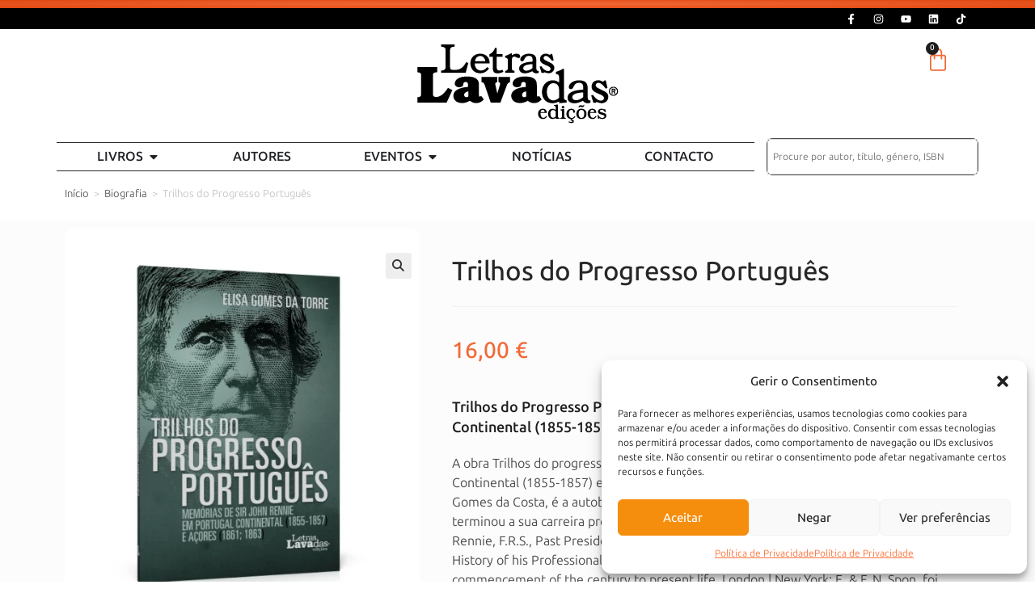

--- FILE ---
content_type: text/html; charset=UTF-8
request_url: https://www.letraslavadas.pt/trilhos-do-progresso-portugues/
body_size: 114105
content:
<!DOCTYPE html>
<html class="html" lang="pt-PT" prefix="og: https://ogp.me/ns#">
<head><meta charset="UTF-8"><script>if(navigator.userAgent.match(/MSIE|Internet Explorer/i)||navigator.userAgent.match(/Trident\/7\..*?rv:11/i)){var href=document.location.href;if(!href.match(/[?&]nowprocket/)){if(href.indexOf("?")==-1){if(href.indexOf("#")==-1){document.location.href=href+"?nowprocket=1"}else{document.location.href=href.replace("#","?nowprocket=1#")}}else{if(href.indexOf("#")==-1){document.location.href=href+"&nowprocket=1"}else{document.location.href=href.replace("#","&nowprocket=1#")}}}}</script><script>(()=>{class RocketLazyLoadScripts{constructor(){this.v="2.0.4",this.userEvents=["keydown","keyup","mousedown","mouseup","mousemove","mouseover","mouseout","touchmove","touchstart","touchend","touchcancel","wheel","click","dblclick","input"],this.attributeEvents=["onblur","onclick","oncontextmenu","ondblclick","onfocus","onmousedown","onmouseenter","onmouseleave","onmousemove","onmouseout","onmouseover","onmouseup","onmousewheel","onscroll","onsubmit"]}async t(){this.i(),this.o(),/iP(ad|hone)/.test(navigator.userAgent)&&this.h(),this.u(),this.l(this),this.m(),this.k(this),this.p(this),this._(),await Promise.all([this.R(),this.L()]),this.lastBreath=Date.now(),this.S(this),this.P(),this.D(),this.O(),this.M(),await this.C(this.delayedScripts.normal),await this.C(this.delayedScripts.defer),await this.C(this.delayedScripts.async),await this.T(),await this.F(),await this.j(),await this.A(),window.dispatchEvent(new Event("rocket-allScriptsLoaded")),this.everythingLoaded=!0,this.lastTouchEnd&&await new Promise(t=>setTimeout(t,500-Date.now()+this.lastTouchEnd)),this.I(),this.H(),this.U(),this.W()}i(){this.CSPIssue=sessionStorage.getItem("rocketCSPIssue"),document.addEventListener("securitypolicyviolation",t=>{this.CSPIssue||"script-src-elem"!==t.violatedDirective||"data"!==t.blockedURI||(this.CSPIssue=!0,sessionStorage.setItem("rocketCSPIssue",!0))},{isRocket:!0})}o(){window.addEventListener("pageshow",t=>{this.persisted=t.persisted,this.realWindowLoadedFired=!0},{isRocket:!0}),window.addEventListener("pagehide",()=>{this.onFirstUserAction=null},{isRocket:!0})}h(){let t;function e(e){t=e}window.addEventListener("touchstart",e,{isRocket:!0}),window.addEventListener("touchend",function i(o){o.changedTouches[0]&&t.changedTouches[0]&&Math.abs(o.changedTouches[0].pageX-t.changedTouches[0].pageX)<10&&Math.abs(o.changedTouches[0].pageY-t.changedTouches[0].pageY)<10&&o.timeStamp-t.timeStamp<200&&(window.removeEventListener("touchstart",e,{isRocket:!0}),window.removeEventListener("touchend",i,{isRocket:!0}),"INPUT"===o.target.tagName&&"text"===o.target.type||(o.target.dispatchEvent(new TouchEvent("touchend",{target:o.target,bubbles:!0})),o.target.dispatchEvent(new MouseEvent("mouseover",{target:o.target,bubbles:!0})),o.target.dispatchEvent(new PointerEvent("click",{target:o.target,bubbles:!0,cancelable:!0,detail:1,clientX:o.changedTouches[0].clientX,clientY:o.changedTouches[0].clientY})),event.preventDefault()))},{isRocket:!0})}q(t){this.userActionTriggered||("mousemove"!==t.type||this.firstMousemoveIgnored?"keyup"===t.type||"mouseover"===t.type||"mouseout"===t.type||(this.userActionTriggered=!0,this.onFirstUserAction&&this.onFirstUserAction()):this.firstMousemoveIgnored=!0),"click"===t.type&&t.preventDefault(),t.stopPropagation(),t.stopImmediatePropagation(),"touchstart"===this.lastEvent&&"touchend"===t.type&&(this.lastTouchEnd=Date.now()),"click"===t.type&&(this.lastTouchEnd=0),this.lastEvent=t.type,t.composedPath&&t.composedPath()[0].getRootNode()instanceof ShadowRoot&&(t.rocketTarget=t.composedPath()[0]),this.savedUserEvents.push(t)}u(){this.savedUserEvents=[],this.userEventHandler=this.q.bind(this),this.userEvents.forEach(t=>window.addEventListener(t,this.userEventHandler,{passive:!1,isRocket:!0})),document.addEventListener("visibilitychange",this.userEventHandler,{isRocket:!0})}U(){this.userEvents.forEach(t=>window.removeEventListener(t,this.userEventHandler,{passive:!1,isRocket:!0})),document.removeEventListener("visibilitychange",this.userEventHandler,{isRocket:!0}),this.savedUserEvents.forEach(t=>{(t.rocketTarget||t.target).dispatchEvent(new window[t.constructor.name](t.type,t))})}m(){const t="return false",e=Array.from(this.attributeEvents,t=>"data-rocket-"+t),i="["+this.attributeEvents.join("],[")+"]",o="[data-rocket-"+this.attributeEvents.join("],[data-rocket-")+"]",s=(e,i,o)=>{o&&o!==t&&(e.setAttribute("data-rocket-"+i,o),e["rocket"+i]=new Function("event",o),e.setAttribute(i,t))};new MutationObserver(t=>{for(const n of t)"attributes"===n.type&&(n.attributeName.startsWith("data-rocket-")||this.everythingLoaded?n.attributeName.startsWith("data-rocket-")&&this.everythingLoaded&&this.N(n.target,n.attributeName.substring(12)):s(n.target,n.attributeName,n.target.getAttribute(n.attributeName))),"childList"===n.type&&n.addedNodes.forEach(t=>{if(t.nodeType===Node.ELEMENT_NODE)if(this.everythingLoaded)for(const i of[t,...t.querySelectorAll(o)])for(const t of i.getAttributeNames())e.includes(t)&&this.N(i,t.substring(12));else for(const e of[t,...t.querySelectorAll(i)])for(const t of e.getAttributeNames())this.attributeEvents.includes(t)&&s(e,t,e.getAttribute(t))})}).observe(document,{subtree:!0,childList:!0,attributeFilter:[...this.attributeEvents,...e]})}I(){this.attributeEvents.forEach(t=>{document.querySelectorAll("[data-rocket-"+t+"]").forEach(e=>{this.N(e,t)})})}N(t,e){const i=t.getAttribute("data-rocket-"+e);i&&(t.setAttribute(e,i),t.removeAttribute("data-rocket-"+e))}k(t){Object.defineProperty(HTMLElement.prototype,"onclick",{get(){return this.rocketonclick||null},set(e){this.rocketonclick=e,this.setAttribute(t.everythingLoaded?"onclick":"data-rocket-onclick","this.rocketonclick(event)")}})}S(t){function e(e,i){let o=e[i];e[i]=null,Object.defineProperty(e,i,{get:()=>o,set(s){t.everythingLoaded?o=s:e["rocket"+i]=o=s}})}e(document,"onreadystatechange"),e(window,"onload"),e(window,"onpageshow");try{Object.defineProperty(document,"readyState",{get:()=>t.rocketReadyState,set(e){t.rocketReadyState=e},configurable:!0}),document.readyState="loading"}catch(t){console.log("WPRocket DJE readyState conflict, bypassing")}}l(t){this.originalAddEventListener=EventTarget.prototype.addEventListener,this.originalRemoveEventListener=EventTarget.prototype.removeEventListener,this.savedEventListeners=[],EventTarget.prototype.addEventListener=function(e,i,o){o&&o.isRocket||!t.B(e,this)&&!t.userEvents.includes(e)||t.B(e,this)&&!t.userActionTriggered||e.startsWith("rocket-")||t.everythingLoaded?t.originalAddEventListener.call(this,e,i,o):(t.savedEventListeners.push({target:this,remove:!1,type:e,func:i,options:o}),"mouseenter"!==e&&"mouseleave"!==e||t.originalAddEventListener.call(this,e,t.savedUserEvents.push,o))},EventTarget.prototype.removeEventListener=function(e,i,o){o&&o.isRocket||!t.B(e,this)&&!t.userEvents.includes(e)||t.B(e,this)&&!t.userActionTriggered||e.startsWith("rocket-")||t.everythingLoaded?t.originalRemoveEventListener.call(this,e,i,o):t.savedEventListeners.push({target:this,remove:!0,type:e,func:i,options:o})}}J(t,e){this.savedEventListeners=this.savedEventListeners.filter(i=>{let o=i.type,s=i.target||window;return e!==o||t!==s||(this.B(o,s)&&(i.type="rocket-"+o),this.$(i),!1)})}H(){EventTarget.prototype.addEventListener=this.originalAddEventListener,EventTarget.prototype.removeEventListener=this.originalRemoveEventListener,this.savedEventListeners.forEach(t=>this.$(t))}$(t){t.remove?this.originalRemoveEventListener.call(t.target,t.type,t.func,t.options):this.originalAddEventListener.call(t.target,t.type,t.func,t.options)}p(t){let e;function i(e){return t.everythingLoaded?e:e.split(" ").map(t=>"load"===t||t.startsWith("load.")?"rocket-jquery-load":t).join(" ")}function o(o){function s(e){const s=o.fn[e];o.fn[e]=o.fn.init.prototype[e]=function(){return this[0]===window&&t.userActionTriggered&&("string"==typeof arguments[0]||arguments[0]instanceof String?arguments[0]=i(arguments[0]):"object"==typeof arguments[0]&&Object.keys(arguments[0]).forEach(t=>{const e=arguments[0][t];delete arguments[0][t],arguments[0][i(t)]=e})),s.apply(this,arguments),this}}if(o&&o.fn&&!t.allJQueries.includes(o)){const e={DOMContentLoaded:[],"rocket-DOMContentLoaded":[]};for(const t in e)document.addEventListener(t,()=>{e[t].forEach(t=>t())},{isRocket:!0});o.fn.ready=o.fn.init.prototype.ready=function(i){function s(){parseInt(o.fn.jquery)>2?setTimeout(()=>i.bind(document)(o)):i.bind(document)(o)}return"function"==typeof i&&(t.realDomReadyFired?!t.userActionTriggered||t.fauxDomReadyFired?s():e["rocket-DOMContentLoaded"].push(s):e.DOMContentLoaded.push(s)),o([])},s("on"),s("one"),s("off"),t.allJQueries.push(o)}e=o}t.allJQueries=[],o(window.jQuery),Object.defineProperty(window,"jQuery",{get:()=>e,set(t){o(t)}})}P(){const t=new Map;document.write=document.writeln=function(e){const i=document.currentScript,o=document.createRange(),s=i.parentElement;let n=t.get(i);void 0===n&&(n=i.nextSibling,t.set(i,n));const c=document.createDocumentFragment();o.setStart(c,0),c.appendChild(o.createContextualFragment(e)),s.insertBefore(c,n)}}async R(){return new Promise(t=>{this.userActionTriggered?t():this.onFirstUserAction=t})}async L(){return new Promise(t=>{document.addEventListener("DOMContentLoaded",()=>{this.realDomReadyFired=!0,t()},{isRocket:!0})})}async j(){return this.realWindowLoadedFired?Promise.resolve():new Promise(t=>{window.addEventListener("load",t,{isRocket:!0})})}M(){this.pendingScripts=[];this.scriptsMutationObserver=new MutationObserver(t=>{for(const e of t)e.addedNodes.forEach(t=>{"SCRIPT"!==t.tagName||t.noModule||t.isWPRocket||this.pendingScripts.push({script:t,promise:new Promise(e=>{const i=()=>{const i=this.pendingScripts.findIndex(e=>e.script===t);i>=0&&this.pendingScripts.splice(i,1),e()};t.addEventListener("load",i,{isRocket:!0}),t.addEventListener("error",i,{isRocket:!0}),setTimeout(i,1e3)})})})}),this.scriptsMutationObserver.observe(document,{childList:!0,subtree:!0})}async F(){await this.X(),this.pendingScripts.length?(await this.pendingScripts[0].promise,await this.F()):this.scriptsMutationObserver.disconnect()}D(){this.delayedScripts={normal:[],async:[],defer:[]},document.querySelectorAll("script[type$=rocketlazyloadscript]").forEach(t=>{t.hasAttribute("data-rocket-src")?t.hasAttribute("async")&&!1!==t.async?this.delayedScripts.async.push(t):t.hasAttribute("defer")&&!1!==t.defer||"module"===t.getAttribute("data-rocket-type")?this.delayedScripts.defer.push(t):this.delayedScripts.normal.push(t):this.delayedScripts.normal.push(t)})}async _(){await this.L();let t=[];document.querySelectorAll("script[type$=rocketlazyloadscript][data-rocket-src]").forEach(e=>{let i=e.getAttribute("data-rocket-src");if(i&&!i.startsWith("data:")){i.startsWith("//")&&(i=location.protocol+i);try{const o=new URL(i).origin;o!==location.origin&&t.push({src:o,crossOrigin:e.crossOrigin||"module"===e.getAttribute("data-rocket-type")})}catch(t){}}}),t=[...new Map(t.map(t=>[JSON.stringify(t),t])).values()],this.Y(t,"preconnect")}async G(t){if(await this.K(),!0!==t.noModule||!("noModule"in HTMLScriptElement.prototype))return new Promise(e=>{let i;function o(){(i||t).setAttribute("data-rocket-status","executed"),e()}try{if(navigator.userAgent.includes("Firefox/")||""===navigator.vendor||this.CSPIssue)i=document.createElement("script"),[...t.attributes].forEach(t=>{let e=t.nodeName;"type"!==e&&("data-rocket-type"===e&&(e="type"),"data-rocket-src"===e&&(e="src"),i.setAttribute(e,t.nodeValue))}),t.text&&(i.text=t.text),t.nonce&&(i.nonce=t.nonce),i.hasAttribute("src")?(i.addEventListener("load",o,{isRocket:!0}),i.addEventListener("error",()=>{i.setAttribute("data-rocket-status","failed-network"),e()},{isRocket:!0}),setTimeout(()=>{i.isConnected||e()},1)):(i.text=t.text,o()),i.isWPRocket=!0,t.parentNode.replaceChild(i,t);else{const i=t.getAttribute("data-rocket-type"),s=t.getAttribute("data-rocket-src");i?(t.type=i,t.removeAttribute("data-rocket-type")):t.removeAttribute("type"),t.addEventListener("load",o,{isRocket:!0}),t.addEventListener("error",i=>{this.CSPIssue&&i.target.src.startsWith("data:")?(console.log("WPRocket: CSP fallback activated"),t.removeAttribute("src"),this.G(t).then(e)):(t.setAttribute("data-rocket-status","failed-network"),e())},{isRocket:!0}),s?(t.fetchPriority="high",t.removeAttribute("data-rocket-src"),t.src=s):t.src="data:text/javascript;base64,"+window.btoa(unescape(encodeURIComponent(t.text)))}}catch(i){t.setAttribute("data-rocket-status","failed-transform"),e()}});t.setAttribute("data-rocket-status","skipped")}async C(t){const e=t.shift();return e?(e.isConnected&&await this.G(e),this.C(t)):Promise.resolve()}O(){this.Y([...this.delayedScripts.normal,...this.delayedScripts.defer,...this.delayedScripts.async],"preload")}Y(t,e){this.trash=this.trash||[];let i=!0;var o=document.createDocumentFragment();t.forEach(t=>{const s=t.getAttribute&&t.getAttribute("data-rocket-src")||t.src;if(s&&!s.startsWith("data:")){const n=document.createElement("link");n.href=s,n.rel=e,"preconnect"!==e&&(n.as="script",n.fetchPriority=i?"high":"low"),t.getAttribute&&"module"===t.getAttribute("data-rocket-type")&&(n.crossOrigin=!0),t.crossOrigin&&(n.crossOrigin=t.crossOrigin),t.integrity&&(n.integrity=t.integrity),t.nonce&&(n.nonce=t.nonce),o.appendChild(n),this.trash.push(n),i=!1}}),document.head.appendChild(o)}W(){this.trash.forEach(t=>t.remove())}async T(){try{document.readyState="interactive"}catch(t){}this.fauxDomReadyFired=!0;try{await this.K(),this.J(document,"readystatechange"),document.dispatchEvent(new Event("rocket-readystatechange")),await this.K(),document.rocketonreadystatechange&&document.rocketonreadystatechange(),await this.K(),this.J(document,"DOMContentLoaded"),document.dispatchEvent(new Event("rocket-DOMContentLoaded")),await this.K(),this.J(window,"DOMContentLoaded"),window.dispatchEvent(new Event("rocket-DOMContentLoaded"))}catch(t){console.error(t)}}async A(){try{document.readyState="complete"}catch(t){}try{await this.K(),this.J(document,"readystatechange"),document.dispatchEvent(new Event("rocket-readystatechange")),await this.K(),document.rocketonreadystatechange&&document.rocketonreadystatechange(),await this.K(),this.J(window,"load"),window.dispatchEvent(new Event("rocket-load")),await this.K(),window.rocketonload&&window.rocketonload(),await this.K(),this.allJQueries.forEach(t=>t(window).trigger("rocket-jquery-load")),await this.K(),this.J(window,"pageshow");const t=new Event("rocket-pageshow");t.persisted=this.persisted,window.dispatchEvent(t),await this.K(),window.rocketonpageshow&&window.rocketonpageshow({persisted:this.persisted})}catch(t){console.error(t)}}async K(){Date.now()-this.lastBreath>45&&(await this.X(),this.lastBreath=Date.now())}async X(){return document.hidden?new Promise(t=>setTimeout(t)):new Promise(t=>requestAnimationFrame(t))}B(t,e){return e===document&&"readystatechange"===t||(e===document&&"DOMContentLoaded"===t||(e===window&&"DOMContentLoaded"===t||(e===window&&"load"===t||e===window&&"pageshow"===t)))}static run(){(new RocketLazyLoadScripts).t()}}RocketLazyLoadScripts.run()})();</script>
	
	<link rel="profile" href="https://gmpg.org/xfn/11">

	<meta name="viewport" content="width=device-width, initial-scale=1">
<!-- Search Engine Optimization by Rank Math - https://rankmath.com/ -->
<title>Trilhos do Progresso Português</title>
<style id="wpr-usedcss">img:is([sizes=auto i],[sizes^="auto," i]){contain-intrinsic-size:3000px 1500px}.xoo-aff-input-group{position:relative;display:flex;border-collapse:separate;width:100%}.xoo-aff-input-group:first-child{border-right:0}.xoo-aff-group input{box-sizing:border-box}.xoo-aff-input-group .xoo-aff-input-icon{padding:6px 0;font-size:14px;text-align:center;border-radius:4px;align-items:center;height:auto;align-self:stretch;display:flex;width:100%;justify-content:center;border-style:solid}body:not(.rtl) .xoo-aff-input-group .xoo-aff-input-icon{border-right:0;border-bottom-right-radius:0;border-top-right-radius:0}.xoo-aff-group input[type=email],.xoo-aff-group input[type=file],.xoo-aff-group input[type=number],.xoo-aff-group input[type=password],.xoo-aff-group input[type=text],.xoo-aff-group select,.xoo-aff-group select+.select2{flex-grow:1;min-width:1px;margin:0;position:relative;z-index:2;width:100%!important;margin-bottom:0!important;height:50px;padding:6px 12px;font-size:14px;line-height:3.428571;background-image:none;border:1px solid #ccc;border-style:solid;border-radius:4px;-webkit-box-shadow:inset 0 1px 1px rgba(0,0,0,.075);box-shadow:inset 0 1px 1px rgba(0,0,0,.075);-webkit-transition:border-color .15s ease-in-out,-webkit-box-shadow .15s ease-in-out;-o-transition:border-color .15s ease-in-out,box-shadow .15s ease-in-out;transition:border-color ease-in-out .15s,box-shadow ease-in-out .15s;outline:0}.xoo-aff-group input::file-selector-button{background-color:transparent;border:0;padding:0;margin-right:10px}.xoo-aff-group label{font-weight:600;display:block;margin-bottom:5px}.xoo-aff-group{float:left;width:calc(100% - 20px);position:relative}.xoo-aff-fields{display:table;width:100%}.xoo-aff-password-strength{text-align:center;font-weight:600;padding:3px .5em;font-size:1em}.xoo-aff-password-strength.strong{background-color:#c1e1b9;border-color:#83c373}.xoo-aff-password-strength.short{background-color:#f1adad;border-color:#e35b5b}.xoo-aff-password-strength.bad{background-color:#fbc5a9;border-color:#f78b53}.xoo-aff-password-strength.good{background-color:#ffe399;border-color:#ffc733}.xoo-aff-password-hint{margin:.5em 0 0;display:block}.xoo-aff-group .select2-container :focus{outline:0}.xoo-aff-group select,.xoo-aff-group select+.select2{padding:0 15px}@media only screen and (max-width:450px){.xoo-aff-group{width:calc(100% - 20px)}.xoo-aff-group{margin-right:0}}.xoo-aff-flag-cont{display:flex;align-items:center;height:inherit}.xoo-aff-flag-cont span:first-child{margin-right:6px}span.xoo-aff-pwtog-hide{display:none}.xoo-aff-pw-toggle{display:flex;align-items:center;right:5px;position:absolute;z-index:2;top:0;bottom:0;user-select:none}.xoo-aff-pw-toggle>*{cursor:pointer;padding:5px}.xoo-aff-select2-dropdown{min-width:140px}label.xoo-aff-file-profile input[type=file]{width:0!important;height:0!important;padding:0!important;position:absolute!important;top:30px!important;z-index:-1}label.xoo-aff-file-profile .xoo-aff-input-icon{border:0;margin:0 auto;padding:0;background-color:transparent}label.xoo-aff-file-profile{display:table;margin:0 auto}label.xoo-aff-file-profile .xoo-aff-input-group{margin:0 auto;display:table;width:auto;cursor:pointer}.xoo-ff-file-pladd,.xoo-ff-file-plcheck{position:absolute;background-color:#fff;padding:2px;border-radius:50%;bottom:0;right:0}.xoo-aff-file-profile .xoo-ff-file-plcheck{color:#058105;display:none}.xoo-aff-file-profile-cont:not(.one)+.xoo-aff-group:not(.one){align-self:center}.xoo-ff-file-preview{border-radius:50%}.xoo-aff-file-profile-cont .xoo-ff-files{text-align:center}.xoo-aff-auto-fetch-loc{font-size:90%;cursor:pointer;margin-top:5px;margin-bottom:-10px;display:block;text-align:right}.xoo-aff-auto-fetch-loc span{margin:0 5px}body.rtl .xoo-aff-auto-fetch-loc{text-align:left}body.rtl .xoo-aff-input-group .xoo-aff-input-icon{border-bottom-right-radius:4px;border-top-right-radius:4px;border-bottom-left-radius:0;border-top-left-radius:0}body.rtl .xoo-aff-flag-cont span:first-child{margin-left:10px;margin-right:0;padding-right:0}body.rtl .xoo-aff-group{float:right}body.rtl .xoo-aff-group:not(.one){margin-left:20px;margin-right:0}body.rtl .xoo-aff-input-icon+input,body.rtl .xoo-aff-input-icon+select{border-top-right-radius:0;border-bottom-right-radius:0;border-bottom-left-radius:4px!important;border-top-left-radius:4px!important}body.rtl .xoo-aff-input-group .xoo-aff-input-icon{border-left:0}.xoo-aff-input-group .xoo-aff-input-icon{background-color:#eee;color:#555;max-width:40px;min-width:40px;border-color:#ccc;border-width:1px;font-size:14px}.xoo-aff-group{margin-bottom:30px}.xoo-aff-group input[type=email],.xoo-aff-group input[type=file],.xoo-aff-group input[type=number],.xoo-aff-group input[type=password],.xoo-aff-group input[type=text],.xoo-aff-group select,.xoo-aff-group select+.select2{background-color:#fff;color:#777;border-width:1px;border-color:#ccc;height:50px}.xoo-aff-group input[type=file]{line-height:calc(50px - 13px)}.xoo-aff-group input::file-selector-button,.xoo-aff-group input[type=email]::placeholder,.xoo-aff-group input[type=file]::placeholder,.xoo-aff-group input[type=number]::placeholder,.xoo-aff-group input[type=password]::placeholder,.xoo-aff-group input[type=text]::placeholder,.xoo-aff-group select::placeholder{color:#777}.xoo-aff-group input[type=email]:focus,.xoo-aff-group input[type=file]:focus,.xoo-aff-group input[type=number]:focus,.xoo-aff-group input[type=password]:focus,.xoo-aff-group input[type=text]:focus,.xoo-aff-group select+.select2:focus,.xoo-aff-group select:focus{background-color:#ededed;color:#000}[placeholder]:focus::-webkit-input-placeholder{color:#000!important}.xoo-aff-input-icon+input[type=email],.xoo-aff-input-icon+input[type=file],.xoo-aff-input-icon+input[type=number],.xoo-aff-input-icon+input[type=password],.xoo-aff-input-icon+input[type=text],.xoo-aff-input-icon+select,.xoo-aff-input-icon+select+.select2{border-bottom-left-radius:0;border-top-left-radius:0}.fa,.far,.fas{-moz-osx-font-smoothing:grayscale;-webkit-font-smoothing:antialiased;display:inline-block;font-style:normal;font-variant:normal;text-rendering:auto;line-height:1}@-webkit-keyframes fa-spin{0%{-webkit-transform:rotate(0);transform:rotate(0)}to{-webkit-transform:rotate(1turn);transform:rotate(1turn)}}@keyframes fa-spin{0%{-webkit-transform:rotate(0);transform:rotate(0)}to{-webkit-transform:rotate(1turn);transform:rotate(1turn)}}.fa-arrow-up:before{content:"\f062"}.fa-at:before{content:"\f1fa"}.fa-cart-arrow-down:before{content:"\f218"}.fa-times:before{content:"\f00d"}@font-face{font-family:"Font Awesome 5 Free";font-style:normal;font-weight:900;font-display:swap;src:url(https://www.letraslavadas.pt/wp-content/plugins/waitlist-woocommerce/xoo-form-fields-fw/lib/fontawesome5/webfonts/fa-solid-900.eot);src:url(https://www.letraslavadas.pt/wp-content/plugins/waitlist-woocommerce/xoo-form-fields-fw/lib/fontawesome5/webfonts/fa-solid-900.eot?#iefix) format("embedded-opentype"),url(https://www.letraslavadas.pt/wp-content/plugins/waitlist-woocommerce/xoo-form-fields-fw/lib/fontawesome5/webfonts/fa-solid-900.woff2) format("woff2"),url(https://www.letraslavadas.pt/wp-content/plugins/waitlist-woocommerce/xoo-form-fields-fw/lib/fontawesome5/webfonts/fa-solid-900.woff) format("woff"),url(https://www.letraslavadas.pt/wp-content/plugins/waitlist-woocommerce/xoo-form-fields-fw/lib/fontawesome5/webfonts/fa-solid-900.ttf) format("truetype"),url(https://www.letraslavadas.pt/wp-content/plugins/waitlist-woocommerce/xoo-form-fields-fw/lib/fontawesome5/webfonts/fa-solid-900.svg#fontawesome) format("svg")}.fa,.far,.fas{font-family:"Font Awesome 5 Free"}.fa,.fas{font-weight:900}img.emoji{display:inline!important;border:none!important;box-shadow:none!important;height:1em!important;width:1em!important;margin:0 .07em!important;vertical-align:-.1em!important;background:0 0!important;padding:0!important}:where(.wp-block-button__link){border-radius:9999px;box-shadow:none;padding:calc(.667em + 2px) calc(1.333em + 2px);text-decoration:none}:root :where(.wp-block-button .wp-block-button__link.is-style-outline),:root :where(.wp-block-button.is-style-outline>.wp-block-button__link){border:2px solid;padding:.667em 1.333em}:root :where(.wp-block-button .wp-block-button__link.is-style-outline:not(.has-text-color)),:root :where(.wp-block-button.is-style-outline>.wp-block-button__link:not(.has-text-color)){color:currentColor}:root :where(.wp-block-button .wp-block-button__link.is-style-outline:not(.has-background)),:root :where(.wp-block-button.is-style-outline>.wp-block-button__link:not(.has-background)){background-color:initial;background-image:none}:where(.wp-block-calendar table:not(.has-background) th){background:#ddd}:where(.wp-block-columns){margin-bottom:1.75em}:where(.wp-block-columns.has-background){padding:1.25em 2.375em}:where(.wp-block-post-comments input[type=submit]){border:none}:where(.wp-block-cover-image:not(.has-text-color)),:where(.wp-block-cover:not(.has-text-color)){color:#fff}:where(.wp-block-cover-image.is-light:not(.has-text-color)),:where(.wp-block-cover.is-light:not(.has-text-color)){color:#000}:root :where(.wp-block-cover h1:not(.has-text-color)),:root :where(.wp-block-cover h2:not(.has-text-color)),:root :where(.wp-block-cover h3:not(.has-text-color)),:root :where(.wp-block-cover h4:not(.has-text-color)),:root :where(.wp-block-cover h5:not(.has-text-color)),:root :where(.wp-block-cover h6:not(.has-text-color)),:root :where(.wp-block-cover p:not(.has-text-color)){color:inherit}:where(.wp-block-file){margin-bottom:1.5em}:where(.wp-block-file__button){border-radius:2em;display:inline-block;padding:.5em 1em}:where(.wp-block-file__button):is(a):active,:where(.wp-block-file__button):is(a):focus,:where(.wp-block-file__button):is(a):hover,:where(.wp-block-file__button):is(a):visited{box-shadow:none;color:#fff;opacity:.85;text-decoration:none}.wp-block-gallery:not(.has-nested-images){display:flex;flex-wrap:wrap;list-style-type:none;margin:0;padding:0}.wp-block-gallery:not(.has-nested-images) figcaption{flex-grow:1}:where(.wp-block-group.wp-block-group-is-layout-constrained){position:relative}:root :where(.wp-block-image.is-style-rounded img,.wp-block-image .is-style-rounded img){border-radius:9999px}:where(.wp-block-latest-comments:not([style*=line-height] .wp-block-latest-comments__comment)){line-height:1.1}:where(.wp-block-latest-comments:not([style*=line-height] .wp-block-latest-comments__comment-excerpt p)){line-height:1.8}:root :where(.wp-block-latest-posts.is-grid){padding:0}:root :where(.wp-block-latest-posts.wp-block-latest-posts__list){padding-left:0}ol,ul{box-sizing:border-box}:root :where(.wp-block-list.has-background){padding:1.25em 2.375em}:where(.wp-block-navigation.has-background .wp-block-navigation-item a:not(.wp-element-button)),:where(.wp-block-navigation.has-background .wp-block-navigation-submenu a:not(.wp-element-button)){padding:.5em 1em}:where(.wp-block-navigation .wp-block-navigation__submenu-container .wp-block-navigation-item a:not(.wp-element-button)),:where(.wp-block-navigation .wp-block-navigation__submenu-container .wp-block-navigation-submenu a:not(.wp-element-button)),:where(.wp-block-navigation .wp-block-navigation__submenu-container .wp-block-navigation-submenu button.wp-block-navigation-item__content),:where(.wp-block-navigation .wp-block-navigation__submenu-container .wp-block-pages-list__item button.wp-block-navigation-item__content){padding:.5em 1em}:root :where(p.has-background){padding:1.25em 2.375em}:where(p.has-text-color:not(.has-link-color)) a{color:inherit}:where(.wp-block-post-comments-form) input:not([type=submit]),:where(.wp-block-post-comments-form) textarea{border:1px solid #949494;font-family:inherit;font-size:1em}:where(.wp-block-post-comments-form) input:where(:not([type=submit]):not([type=checkbox])),:where(.wp-block-post-comments-form) textarea{padding:calc(.667em + 2px)}:where(.wp-block-post-excerpt){box-sizing:border-box;margin-bottom:var(--wp--style--block-gap);margin-top:var(--wp--style--block-gap)}:where(.wp-block-preformatted.has-background){padding:1.25em 2.375em}:where(.wp-block-search__button){border:1px solid #ccc;padding:6px 10px}:where(.wp-block-search__input){font-family:inherit;font-size:inherit;font-style:inherit;font-weight:inherit;letter-spacing:inherit;line-height:inherit;text-transform:inherit}:where(.wp-block-search__button-inside .wp-block-search__inside-wrapper){border:1px solid #949494;box-sizing:border-box;padding:4px}:where(.wp-block-search__button-inside .wp-block-search__inside-wrapper) .wp-block-search__input{border:none;border-radius:0;padding:0 4px}:where(.wp-block-search__button-inside .wp-block-search__inside-wrapper) .wp-block-search__input:focus{outline:0}:where(.wp-block-search__button-inside .wp-block-search__inside-wrapper) :where(.wp-block-search__button){padding:4px 8px}:root :where(.wp-block-separator.is-style-dots){height:auto;line-height:1;text-align:center}:root :where(.wp-block-separator.is-style-dots):before{color:currentColor;content:"···";font-family:serif;font-size:1.5em;letter-spacing:2em;padding-left:2em}:root :where(.wp-block-site-logo.is-style-rounded){border-radius:9999px}:where(.wp-block-social-links:not(.is-style-logos-only)) .wp-social-link{background-color:#f0f0f0;color:#444}:where(.wp-block-social-links:not(.is-style-logos-only)) .wp-social-link-amazon{background-color:#f90;color:#fff}:where(.wp-block-social-links:not(.is-style-logos-only)) .wp-social-link-bandcamp{background-color:#1ea0c3;color:#fff}:where(.wp-block-social-links:not(.is-style-logos-only)) .wp-social-link-behance{background-color:#0757fe;color:#fff}:where(.wp-block-social-links:not(.is-style-logos-only)) .wp-social-link-bluesky{background-color:#0a7aff;color:#fff}:where(.wp-block-social-links:not(.is-style-logos-only)) .wp-social-link-codepen{background-color:#1e1f26;color:#fff}:where(.wp-block-social-links:not(.is-style-logos-only)) .wp-social-link-deviantart{background-color:#02e49b;color:#fff}:where(.wp-block-social-links:not(.is-style-logos-only)) .wp-social-link-discord{background-color:#5865f2;color:#fff}:where(.wp-block-social-links:not(.is-style-logos-only)) .wp-social-link-dribbble{background-color:#e94c89;color:#fff}:where(.wp-block-social-links:not(.is-style-logos-only)) .wp-social-link-dropbox{background-color:#4280ff;color:#fff}:where(.wp-block-social-links:not(.is-style-logos-only)) .wp-social-link-etsy{background-color:#f45800;color:#fff}:where(.wp-block-social-links:not(.is-style-logos-only)) .wp-social-link-facebook{background-color:#0866ff;color:#fff}:where(.wp-block-social-links:not(.is-style-logos-only)) .wp-social-link-fivehundredpx{background-color:#000;color:#fff}:where(.wp-block-social-links:not(.is-style-logos-only)) .wp-social-link-flickr{background-color:#0461dd;color:#fff}:where(.wp-block-social-links:not(.is-style-logos-only)) .wp-social-link-foursquare{background-color:#e65678;color:#fff}:where(.wp-block-social-links:not(.is-style-logos-only)) .wp-social-link-github{background-color:#24292d;color:#fff}:where(.wp-block-social-links:not(.is-style-logos-only)) .wp-social-link-goodreads{background-color:#eceadd;color:#382110}:where(.wp-block-social-links:not(.is-style-logos-only)) .wp-social-link-google{background-color:#ea4434;color:#fff}:where(.wp-block-social-links:not(.is-style-logos-only)) .wp-social-link-gravatar{background-color:#1d4fc4;color:#fff}:where(.wp-block-social-links:not(.is-style-logos-only)) .wp-social-link-instagram{background-color:#f00075;color:#fff}:where(.wp-block-social-links:not(.is-style-logos-only)) .wp-social-link-lastfm{background-color:#e21b24;color:#fff}:where(.wp-block-social-links:not(.is-style-logos-only)) .wp-social-link-linkedin{background-color:#0d66c2;color:#fff}:where(.wp-block-social-links:not(.is-style-logos-only)) .wp-social-link-mastodon{background-color:#3288d4;color:#fff}:where(.wp-block-social-links:not(.is-style-logos-only)) .wp-social-link-medium{background-color:#000;color:#fff}:where(.wp-block-social-links:not(.is-style-logos-only)) .wp-social-link-meetup{background-color:#f6405f;color:#fff}:where(.wp-block-social-links:not(.is-style-logos-only)) .wp-social-link-patreon{background-color:#000;color:#fff}:where(.wp-block-social-links:not(.is-style-logos-only)) .wp-social-link-pinterest{background-color:#e60122;color:#fff}:where(.wp-block-social-links:not(.is-style-logos-only)) .wp-social-link-pocket{background-color:#ef4155;color:#fff}:where(.wp-block-social-links:not(.is-style-logos-only)) .wp-social-link-reddit{background-color:#ff4500;color:#fff}:where(.wp-block-social-links:not(.is-style-logos-only)) .wp-social-link-skype{background-color:#0478d7;color:#fff}:where(.wp-block-social-links:not(.is-style-logos-only)) .wp-social-link-snapchat{background-color:#fefc00;color:#fff;stroke:#000}:where(.wp-block-social-links:not(.is-style-logos-only)) .wp-social-link-soundcloud{background-color:#ff5600;color:#fff}:where(.wp-block-social-links:not(.is-style-logos-only)) .wp-social-link-spotify{background-color:#1bd760;color:#fff}:where(.wp-block-social-links:not(.is-style-logos-only)) .wp-social-link-telegram{background-color:#2aabee;color:#fff}:where(.wp-block-social-links:not(.is-style-logos-only)) .wp-social-link-threads{background-color:#000;color:#fff}:where(.wp-block-social-links:not(.is-style-logos-only)) .wp-social-link-tiktok{background-color:#000;color:#fff}:where(.wp-block-social-links:not(.is-style-logos-only)) .wp-social-link-tumblr{background-color:#011835;color:#fff}:where(.wp-block-social-links:not(.is-style-logos-only)) .wp-social-link-twitch{background-color:#6440a4;color:#fff}:where(.wp-block-social-links:not(.is-style-logos-only)) .wp-social-link-twitter{background-color:#1da1f2;color:#fff}:where(.wp-block-social-links:not(.is-style-logos-only)) .wp-social-link-vimeo{background-color:#1eb7ea;color:#fff}:where(.wp-block-social-links:not(.is-style-logos-only)) .wp-social-link-vk{background-color:#4680c2;color:#fff}:where(.wp-block-social-links:not(.is-style-logos-only)) .wp-social-link-wordpress{background-color:#3499cd;color:#fff}:where(.wp-block-social-links:not(.is-style-logos-only)) .wp-social-link-whatsapp{background-color:#25d366;color:#fff}:where(.wp-block-social-links:not(.is-style-logos-only)) .wp-social-link-x{background-color:#000;color:#fff}:where(.wp-block-social-links:not(.is-style-logos-only)) .wp-social-link-yelp{background-color:#d32422;color:#fff}:where(.wp-block-social-links:not(.is-style-logos-only)) .wp-social-link-youtube{background-color:red;color:#fff}:where(.wp-block-social-links.is-style-logos-only) .wp-social-link{background:0 0}:where(.wp-block-social-links.is-style-logos-only) .wp-social-link svg{height:1.25em;width:1.25em}:where(.wp-block-social-links.is-style-logos-only) .wp-social-link-amazon{color:#f90}:where(.wp-block-social-links.is-style-logos-only) .wp-social-link-bandcamp{color:#1ea0c3}:where(.wp-block-social-links.is-style-logos-only) .wp-social-link-behance{color:#0757fe}:where(.wp-block-social-links.is-style-logos-only) .wp-social-link-bluesky{color:#0a7aff}:where(.wp-block-social-links.is-style-logos-only) .wp-social-link-codepen{color:#1e1f26}:where(.wp-block-social-links.is-style-logos-only) .wp-social-link-deviantart{color:#02e49b}:where(.wp-block-social-links.is-style-logos-only) .wp-social-link-discord{color:#5865f2}:where(.wp-block-social-links.is-style-logos-only) .wp-social-link-dribbble{color:#e94c89}:where(.wp-block-social-links.is-style-logos-only) .wp-social-link-dropbox{color:#4280ff}:where(.wp-block-social-links.is-style-logos-only) .wp-social-link-etsy{color:#f45800}:where(.wp-block-social-links.is-style-logos-only) .wp-social-link-facebook{color:#0866ff}:where(.wp-block-social-links.is-style-logos-only) .wp-social-link-fivehundredpx{color:#000}:where(.wp-block-social-links.is-style-logos-only) .wp-social-link-flickr{color:#0461dd}:where(.wp-block-social-links.is-style-logos-only) .wp-social-link-foursquare{color:#e65678}:where(.wp-block-social-links.is-style-logos-only) .wp-social-link-github{color:#24292d}:where(.wp-block-social-links.is-style-logos-only) .wp-social-link-goodreads{color:#382110}:where(.wp-block-social-links.is-style-logos-only) .wp-social-link-google{color:#ea4434}:where(.wp-block-social-links.is-style-logos-only) .wp-social-link-gravatar{color:#1d4fc4}:where(.wp-block-social-links.is-style-logos-only) .wp-social-link-instagram{color:#f00075}:where(.wp-block-social-links.is-style-logos-only) .wp-social-link-lastfm{color:#e21b24}:where(.wp-block-social-links.is-style-logos-only) .wp-social-link-linkedin{color:#0d66c2}:where(.wp-block-social-links.is-style-logos-only) .wp-social-link-mastodon{color:#3288d4}:where(.wp-block-social-links.is-style-logos-only) .wp-social-link-medium{color:#000}:where(.wp-block-social-links.is-style-logos-only) .wp-social-link-meetup{color:#f6405f}:where(.wp-block-social-links.is-style-logos-only) .wp-social-link-patreon{color:#000}:where(.wp-block-social-links.is-style-logos-only) .wp-social-link-pinterest{color:#e60122}:where(.wp-block-social-links.is-style-logos-only) .wp-social-link-pocket{color:#ef4155}:where(.wp-block-social-links.is-style-logos-only) .wp-social-link-reddit{color:#ff4500}:where(.wp-block-social-links.is-style-logos-only) .wp-social-link-skype{color:#0478d7}:where(.wp-block-social-links.is-style-logos-only) .wp-social-link-snapchat{color:#fff;stroke:#000}:where(.wp-block-social-links.is-style-logos-only) .wp-social-link-soundcloud{color:#ff5600}:where(.wp-block-social-links.is-style-logos-only) .wp-social-link-spotify{color:#1bd760}:where(.wp-block-social-links.is-style-logos-only) .wp-social-link-telegram{color:#2aabee}:where(.wp-block-social-links.is-style-logos-only) .wp-social-link-threads{color:#000}:where(.wp-block-social-links.is-style-logos-only) .wp-social-link-tiktok{color:#000}:where(.wp-block-social-links.is-style-logos-only) .wp-social-link-tumblr{color:#011835}:where(.wp-block-social-links.is-style-logos-only) .wp-social-link-twitch{color:#6440a4}:where(.wp-block-social-links.is-style-logos-only) .wp-social-link-twitter{color:#1da1f2}:where(.wp-block-social-links.is-style-logos-only) .wp-social-link-vimeo{color:#1eb7ea}:where(.wp-block-social-links.is-style-logos-only) .wp-social-link-vk{color:#4680c2}:where(.wp-block-social-links.is-style-logos-only) .wp-social-link-whatsapp{color:#25d366}:where(.wp-block-social-links.is-style-logos-only) .wp-social-link-wordpress{color:#3499cd}:where(.wp-block-social-links.is-style-logos-only) .wp-social-link-x{color:#000}:where(.wp-block-social-links.is-style-logos-only) .wp-social-link-yelp{color:#d32422}:where(.wp-block-social-links.is-style-logos-only) .wp-social-link-youtube{color:red}:root :where(.wp-block-social-links .wp-social-link a){padding:.25em}:root :where(.wp-block-social-links.is-style-logos-only .wp-social-link a){padding:0}:root :where(.wp-block-social-links.is-style-pill-shape .wp-social-link a){padding-left:.6666666667em;padding-right:.6666666667em}:root :where(.wp-block-tag-cloud.is-style-outline){display:flex;flex-wrap:wrap;gap:1ch}:root :where(.wp-block-tag-cloud.is-style-outline a){border:1px solid;font-size:unset!important;margin-right:0;padding:1ch 2ch;text-decoration:none!important}:root :where(.wp-block-table-of-contents){box-sizing:border-box}:where(.wp-block-term-description){box-sizing:border-box;margin-bottom:var(--wp--style--block-gap);margin-top:var(--wp--style--block-gap)}:where(pre.wp-block-verse){font-family:inherit}.entry-content{counter-reset:footnotes}:root{--wp--preset--font-size--normal:16px;--wp--preset--font-size--huge:42px}.screen-reader-text{border:0;clip-path:inset(50%);height:1px;margin:-1px;overflow:hidden;padding:0;position:absolute;width:1px;word-wrap:normal!important}.screen-reader-text:focus{background-color:#ddd;clip-path:none;color:#444;display:block;font-size:1em;height:auto;left:5px;line-height:normal;padding:15px 23px 14px;text-decoration:none;top:5px;width:auto;z-index:100000}html :where(.has-border-color){border-style:solid}html :where([style*=border-top-color]){border-top-style:solid}html :where([style*=border-right-color]){border-right-style:solid}html :where([style*=border-bottom-color]){border-bottom-style:solid}html :where([style*=border-left-color]){border-left-style:solid}html :where([style*=border-width]){border-style:solid}html :where([style*=border-top-width]){border-top-style:solid}html :where([style*=border-right-width]){border-right-style:solid}html :where([style*=border-bottom-width]){border-bottom-style:solid}html :where([style*=border-left-width]){border-left-style:solid}html :where(img[class*=wp-image-]){height:auto;max-width:100%}:where(figure){margin:0 0 1em}html :where(.is-position-sticky){--wp-admin--admin-bar--position-offset:var(--wp-admin--admin-bar--height,0px)}@media screen and (max-width:600px){html :where(.is-position-sticky){--wp-admin--admin-bar--position-offset:0px}}:root :where(.wp-block-image figcaption){color:#555;font-size:13px;text-align:center}:where(.wp-block-group.has-background){padding:1.25em 2.375em}:root :where(.wp-block-template-part.has-background){margin-bottom:0;margin-top:0;padding:1.25em 2.375em}:root{--theme-custom-bg:#6ab04c;--theme-custom-color:#fff;--theme-custom-hover-bg:#30336b;--theme-custom-hover-color:#fff;--theme-custom-radius:0px;--theme-custom-brand-color:#00b3ff;--theme-skin-wave-color:#fff;--theme-skin-card-color:#f2f2f2;--plyr-color-bg:#232323;--tw-gradient-to:#1297a5 var(--tw-gradient-to-position)}:root{--loader-width:100%}@keyframes spin{to{transform:rotate(1turn)}}:root{--h5ap-radio-bg:#232323;--h5ap-radio-primary-color:#232323}@layer theme{:root{--font-sans:ui-sans-serif,system-ui,sans-serif,"Apple Color Emoji","Segoe UI Emoji","Segoe UI Symbol","Noto Color Emoji";--font-mono:ui-monospace,SFMono-Regular,Menlo,Monaco,Consolas,"Liberation Mono","Courier New",monospace;--color-red-400:oklch(70.4% 0.191 22.216);--color-red-500:oklch(63.7% 0.237 25.331);--color-red-600:oklch(57.7% 0.245 27.325);--color-blue-50:oklch(97% 0.014 254.604);--color-blue-100:oklch(93.2% 0.032 255.585);--color-blue-400:oklch(70.7% 0.165 254.624);--color-blue-500:oklch(62.3% 0.214 259.815);--color-blue-700:oklch(48.8% 0.243 264.376);--color-blue-800:oklch(42.4% 0.199 265.638);--color-purple-600:oklch(55.8% 0.288 302.321);--color-slate-50:oklch(98.4% 0.003 247.858);--color-slate-100:oklch(96.8% 0.007 247.896);--color-slate-200:oklch(92.9% 0.013 255.508);--color-slate-400:oklch(70.4% 0.04 256.788);--color-slate-500:oklch(55.4% 0.046 257.417);--color-slate-600:oklch(44.6% 0.043 257.281);--color-slate-800:oklch(27.9% 0.041 260.031);--color-slate-900:oklch(20.8% 0.042 265.755);--color-gray-100:oklch(96.7% 0.003 264.542);--color-gray-200:oklch(92.8% 0.006 264.531);--color-gray-500:oklch(55.1% 0.027 264.364);--color-gray-600:oklch(44.6% 0.03 256.802);--color-gray-700:oklch(37.3% 0.034 259.733);--color-gray-800:oklch(27.8% 0.033 256.848);--color-white:#fff;--spacing:0.25rem;--text-xs:0.75rem;--text-xs--line-height:1.33333;--text-sm:0.875rem;--text-sm--line-height:1.42857;--text-lg:1.125rem;--text-lg--line-height:1.55556;--text-xl:1.25rem;--text-xl--line-height:1.4;--font-weight-medium:500;--font-weight-bold:700;--tracking-wider:0.05em;--radius-lg:0.5rem;--radius-xl:0.75rem;--radius-2xl:1rem;--radius-3xl:1.5rem;--animate-ping:ping 1s cubic-bezier(0,0,0.2,1) infinite;--animate-pulse:pulse 2s cubic-bezier(0.4,0,0.6,1) infinite;--blur-sm:8px;--blur-xl:24px;--default-transition-duration:150ms;--default-transition-timing-function:cubic-bezier(0.4,0,0.2,1);--default-font-family:var(--font-sans);--default-mono-font-family:var(--font-mono)}}:where(.wp-block-h5ap-radio-player .space-x-2>:not(:last-child)){--tw-space-x-reverse:0;margin-inline-end:calc(var(--spacing)*2*(1 - var(--tw-space-x-reverse)));margin-inline-start:calc(var(--spacing)*2*var(--tw-space-x-reverse))}:where(.wp-block-h5ap-radio-player .space-x-3>:not(:last-child)){--tw-space-x-reverse:0;margin-inline-end:calc(var(--spacing)*3*(1 - var(--tw-space-x-reverse)));margin-inline-start:calc(var(--spacing)*3*var(--tw-space-x-reverse))}:where(.wp-block-h5ap-radio-player .space-x-4>:not(:last-child)){--tw-space-x-reverse:0;margin-inline-end:calc(var(--spacing)*4*(1 - var(--tw-space-x-reverse)));margin-inline-start:calc(var(--spacing)*4*var(--tw-space-x-reverse))}@property --tw-space-x-reverse{syntax:"*";inherits:false;initial-value:0}@property --tw-border-style{syntax:"*";inherits:false;initial-value:solid}@property --tw-gradient-position{syntax:"*";inherits:false}@property --tw-gradient-from{syntax:"<color>";inherits:false;initial-value:transparent}@property --tw-gradient-via{syntax:"<color>";inherits:false;initial-value:transparent}@property --tw-gradient-to{syntax:"<color>";inherits:false;initial-value:transparent}@property --tw-gradient-stops{syntax:"*";inherits:false}@property --tw-gradient-via-stops{syntax:"*";inherits:false}@property --tw-gradient-from-position{syntax:"<length-percentage>";inherits:false;initial-value:0}@property --tw-gradient-via-position{syntax:"<length-percentage>";inherits:false;initial-value:50%}@property --tw-gradient-to-position{syntax:"<length-percentage>";inherits:false;initial-value:100%}@property --tw-font-weight{syntax:"*";inherits:false}@property --tw-tracking{syntax:"*";inherits:false}@property --tw-shadow{syntax:"*";inherits:false;initial-value:0 0 transparent}@property --tw-shadow-color{syntax:"*";inherits:false}@property --tw-shadow-alpha{syntax:"<percentage>";inherits:false;initial-value:100%}@property --tw-inset-shadow{syntax:"*";inherits:false;initial-value:0 0 transparent}@property --tw-inset-shadow-color{syntax:"*";inherits:false}@property --tw-inset-shadow-alpha{syntax:"<percentage>";inherits:false;initial-value:100%}@property --tw-ring-color{syntax:"*";inherits:false}@property --tw-ring-shadow{syntax:"*";inherits:false;initial-value:0 0 transparent}@property --tw-inset-ring-color{syntax:"*";inherits:false}@property --tw-inset-ring-shadow{syntax:"*";inherits:false;initial-value:0 0 transparent}@property --tw-ring-inset{syntax:"*";inherits:false}@property --tw-ring-offset-width{syntax:"<length>";inherits:false;initial-value:0}@property --tw-ring-offset-color{syntax:"*";inherits:false;initial-value:#fff}@property --tw-ring-offset-shadow{syntax:"*";inherits:false;initial-value:0 0 transparent}@property --tw-backdrop-blur{syntax:"*";inherits:false}@property --tw-backdrop-brightness{syntax:"*";inherits:false}@property --tw-backdrop-contrast{syntax:"*";inherits:false}@property --tw-backdrop-grayscale{syntax:"*";inherits:false}@property --tw-backdrop-hue-rotate{syntax:"*";inherits:false}@property --tw-backdrop-invert{syntax:"*";inherits:false}@property --tw-backdrop-opacity{syntax:"*";inherits:false}@property --tw-backdrop-saturate{syntax:"*";inherits:false}@property --tw-backdrop-sepia{syntax:"*";inherits:false}@property --tw-duration{syntax:"*";inherits:false}@property --tw-scale-x{syntax:"*";inherits:false;initial-value:1}@property --tw-scale-y{syntax:"*";inherits:false;initial-value:1}@property --tw-scale-z{syntax:"*";inherits:false;initial-value:1}@layer properties{@supports((-webkit-hyphens:none) and (not (margin-trim:inline))) or ((-moz-orient:inline) and (not (color:rgb(from red r g b)))){*,::backdrop,:after,:before{--tw-space-x-reverse:0;--tw-border-style:solid;--tw-gradient-position:initial;--tw-gradient-from:#0000;--tw-gradient-via:#0000;--tw-gradient-to:#0000;--tw-gradient-stops:initial;--tw-gradient-via-stops:initial;--tw-gradient-from-position:0%;--tw-gradient-via-position:50%;--tw-gradient-to-position:100%;--tw-font-weight:initial;--tw-tracking:initial;--tw-shadow:0 0 #0000;--tw-shadow-color:initial;--tw-shadow-alpha:100%;--tw-inset-shadow:0 0 #0000;--tw-inset-shadow-color:initial;--tw-inset-shadow-alpha:100%;--tw-ring-color:initial;--tw-ring-shadow:0 0 #0000;--tw-inset-ring-color:initial;--tw-inset-ring-shadow:0 0 #0000;--tw-ring-inset:initial;--tw-ring-offset-width:0px;--tw-ring-offset-color:#fff;--tw-ring-offset-shadow:0 0 #0000;--tw-backdrop-blur:initial;--tw-backdrop-brightness:initial;--tw-backdrop-contrast:initial;--tw-backdrop-grayscale:initial;--tw-backdrop-hue-rotate:initial;--tw-backdrop-invert:initial;--tw-backdrop-opacity:initial;--tw-backdrop-saturate:initial;--tw-backdrop-sepia:initial;--tw-duration:initial;--tw-scale-x:1;--tw-scale-y:1;--tw-scale-z:1}}}.jet-listing .slick-list{position:relative;display:block;overflow:hidden;margin:0;padding:0}.jet-listing .slick-list:focus{outline:0}.jet-listing .slick-track{position:relative;top:0;left:0;display:block;margin-left:auto;margin-right:auto}.jet-listing .slick-track:after,.jet-listing .slick-track:before{display:table;content:""}.jet-listing .slick-track:after{clear:both}.jet-listing .slick-slide{display:none;float:left;height:100%;min-height:1px}.jet-listing [dir=rtl] .slick-slide{float:right}.jet-listing .slick-initialized .slick-slide{display:block}.jet-engine-gallery-grid__item{padding:10px;max-width:calc(100% / var(--columns));-webkit-box-flex:0;-ms-flex:0 0 calc(100% / var(--columns));flex:0 0 calc(100% / var(--columns));-webkit-box-sizing:border-box;box-sizing:border-box}.jet-engine-gallery-grid__item img{-o-object-fit:cover;object-fit:cover;width:100%;height:100%;display:block}.jet-engine-gallery-slider{max-width:100%;position:relative}.brx .pswp__img--placeholder{display:none}.jet-listing-dynamic-link{display:-webkit-box;display:-ms-flexbox;display:flex;-webkit-box-orient:vertical;-webkit-box-direction:normal;-ms-flex-direction:column;flex-direction:column}.jet-listing-dynamic-link form.cart{display:-webkit-box;display:-ms-flexbox;display:flex}.jet-listing-dynamic-link form.cart .quantity{display:-webkit-inline-box;display:-ms-inline-flexbox;display:inline-flex}.jet-listing-dynamic-link form.cart .quantity .qty{width:100%}.jet-listing-dynamic-link .button.jet-woo-add-to-cart{display:-webkit-inline-box;display:-ms-inline-flexbox;display:inline-flex}.jet-listing-dynamic-link .button.jet-woo-add-to-cart.added:after{-webkit-box-ordinal-group:4;-ms-flex-order:3;order:3}.jet-remove-from-store.is-hidden{display:none!important}.jet-listing-grid__items{display:-webkit-box;display:-ms-flexbox;display:flex;-ms-flex-wrap:wrap;flex-wrap:wrap;margin:0 -10px;width:calc(100% + 20px)}.jet-listing-grid__masonry{-webkit-box-align:start;-ms-flex-align:start;align-items:flex-start}.jet-listing-grid__item{padding:10px;-webkit-box-sizing:border-box;box-sizing:border-box}.jet-listing-grid__items>.jet-listing-grid__item{max-width:calc(100% / var(--columns));-webkit-box-flex:0;-ms-flex:0 0 calc(100% / var(--columns));flex:0 0 calc(100% / var(--columns))}.jet-listing-grid__slider{position:relative}.jet-listing-grid__slider[dir=rtl] .slick-slide{float:right}.jet-listing-grid__slider>.jet-listing-grid__items:not(.slick-initialized)>.jet-listing-grid__item{display:none}.jet-listing-grid__slider>.jet-listing-grid__items:not(.slick-initialized)>.jet-listing-grid__item:first-of-type{display:block}.jet-listing-grid__slider .jet-slick-dots{display:-webkit-box;display:-ms-flexbox;display:flex;-webkit-box-align:center;-ms-flex-align:center;align-items:center;-webkit-box-pack:center;-ms-flex-pack:center;justify-content:center;width:100%;margin:10px 0;padding:0}.jet-listing-grid__slider .jet-slick-dots li{width:12px;height:12px;border-radius:100%;text-indent:-50px;overflow:hidden;cursor:pointer;background:#eee;margin:3px}.jet-listing-grid__slider .jet-slick-dots li.slick-active,.jet-listing-grid__slider .jet-slick-dots li:hover{background:#111}.jet-listing-grid__slider[dir=rtl] .jet-slick-dots li{text-indent:50px}.jet-listing-grid__loader{--spinner-color:rgba(100, 100, 100, .8);--spinner-size:36px;display:-webkit-box;display:-ms-flexbox;display:flex;-webkit-box-pack:center;-ms-flex-pack:center;justify-content:center;-webkit-box-align:center;-ms-flex-align:center;align-items:center;gap:15px;visibility:hidden}.jet-listing-grid-loading .jet-listing-grid__loader{visibility:visible}.jet-listing-not-found{text-align:center;display:block;margin:0;width:100%}.brxe-jet-engine-listing-grid .jet-listing-grid__items{width:auto;margin:0;--column-gap:20px;--row-gap:20px;gap:var(--row-gap) var(--column-gap);--item-width:calc((100% - (var(--columns) - 1) * var(--column-gap)) / var(--columns))}.brxe-jet-engine-listing-grid .jet-listing-grid__items>.jet-listing-grid__item{max-width:var(--item-width);-webkit-box-flex:0;-ms-flex:0 0 var(--item-width);flex:0 0 var(--item-width)}.brxe-jet-engine-listing-grid .jet-listing-grid__item{padding:0}.brxe-jet-engine-listing-grid .jet-listing-grid__item.slick-slide{padding:calc(var(--row-gap)/ 2) calc(var(--column-gap)/ 2)}.brxe-jet-engine-listing-grid .jet-slick-dots{gap:8px}.brxe-jet-engine-listing-grid .jet-slick-dots li{margin:0}div.brxe-jet-engine-listing-grid{width:100%}div.brxe-jet-engine-listing-grid>div.jet-listing-grid{width:100%}.jet-calendar-loading{opacity:.5!important;pointer-events:none!important;-webkit-user-select:none;-moz-user-select:none;-ms-user-select:none;user-select:none}.jet-calendar-loading .jet-calendar-caption__date-select{pointer-events:none}.jet-calendar-caption__dates{display:-webkit-box;display:-ms-flexbox;display:flex;-webkit-box-orient:horizontal;-webkit-box-direction:normal;-ms-flex-direction:row;flex-direction:row;-webkit-column-gap:0.5em;-moz-column-gap:0.5em;column-gap:.5em}.jet-calendar-caption__date-select{position:absolute;margin:0;padding:0;left:0;top:0;text-transform:inherit;opacity:0;-webkit-appearance:none;-moz-appearance:none;appearance:none;height:100%}.jet-calendar-caption__date-select:focus-visible{outline:0}.jet-calendar-nav__link{cursor:pointer;width:40px;height:40px;display:-webkit-box;display:-ms-flexbox;display:flex;-webkit-box-align:center;-ms-flex-align:center;align-items:center;-webkit-box-pack:center;-ms-flex-pack:center;justify-content:center}.jet-calendar-nav__link svg{height:1em;fill:currentColor}.rtl .jet-calendar-nav__link.nav-link-prev svg{-webkit-transform:scaleX(-1);transform:scaleX(-1)}body:not(.rtl) .jet-calendar-nav__link.nav-link-next svg{-webkit-transform:scaleX(-1);transform:scaleX(-1)}.jet-calendar-week__day{width:14.2857%;vertical-align:top}.jet-calendar-week__day-mobile-overlay{cursor:pointer;position:absolute;z-index:20;left:0;right:0;top:0;bottom:0}.jet-calendar-week__day-content{padding:10px;min-height:100px}@media (max-width:1025px){.jet-calendar-week__day-content{display:none}}.brxe-jet-listing-calendar .jet-calendar-week__day{padding:0}.brxe-jet-listing-calendar .jet-calendar-nav__link svg{width:1em;height:1em}.jet-data-store-link{display:-webkit-inline-box;display:-ms-inline-flexbox;display:inline-flex;-webkit-box-pack:center;-ms-flex-pack:center;justify-content:center;-webkit-box-align:center;-ms-flex-align:center;align-items:center;gap:4px}.jet-data-store-link__label{-webkit-box-ordinal-group:3;-ms-flex-order:2;order:2}.jet-data-store-link.is-hidden{display:none!important}.jet-data-store-link__icon{-webkit-box-ordinal-group:2;-ms-flex-order:1;order:1}a:has(>.jet-engine-lightbox-icon):before{display:none}:root{--wp--preset--aspect-ratio--square:1;--wp--preset--aspect-ratio--4-3:4/3;--wp--preset--aspect-ratio--3-4:3/4;--wp--preset--aspect-ratio--3-2:3/2;--wp--preset--aspect-ratio--2-3:2/3;--wp--preset--aspect-ratio--16-9:16/9;--wp--preset--aspect-ratio--9-16:9/16;--wp--preset--color--black:#000000;--wp--preset--color--cyan-bluish-gray:#abb8c3;--wp--preset--color--white:#ffffff;--wp--preset--color--pale-pink:#f78da7;--wp--preset--color--vivid-red:#cf2e2e;--wp--preset--color--luminous-vivid-orange:#ff6900;--wp--preset--color--luminous-vivid-amber:#fcb900;--wp--preset--color--light-green-cyan:#7bdcb5;--wp--preset--color--vivid-green-cyan:#00d084;--wp--preset--color--pale-cyan-blue:#8ed1fc;--wp--preset--color--vivid-cyan-blue:#0693e3;--wp--preset--color--vivid-purple:#9b51e0;--wp--preset--gradient--vivid-cyan-blue-to-vivid-purple:linear-gradient(135deg,rgba(6, 147, 227, 1) 0%,rgb(155, 81, 224) 100%);--wp--preset--gradient--light-green-cyan-to-vivid-green-cyan:linear-gradient(135deg,rgb(122, 220, 180) 0%,rgb(0, 208, 130) 100%);--wp--preset--gradient--luminous-vivid-amber-to-luminous-vivid-orange:linear-gradient(135deg,rgba(252, 185, 0, 1) 0%,rgba(255, 105, 0, 1) 100%);--wp--preset--gradient--luminous-vivid-orange-to-vivid-red:linear-gradient(135deg,rgba(255, 105, 0, 1) 0%,rgb(207, 46, 46) 100%);--wp--preset--gradient--very-light-gray-to-cyan-bluish-gray:linear-gradient(135deg,rgb(238, 238, 238) 0%,rgb(169, 184, 195) 100%);--wp--preset--gradient--cool-to-warm-spectrum:linear-gradient(135deg,rgb(74, 234, 220) 0%,rgb(151, 120, 209) 20%,rgb(207, 42, 186) 40%,rgb(238, 44, 130) 60%,rgb(251, 105, 98) 80%,rgb(254, 248, 76) 100%);--wp--preset--gradient--blush-light-purple:linear-gradient(135deg,rgb(255, 206, 236) 0%,rgb(152, 150, 240) 100%);--wp--preset--gradient--blush-bordeaux:linear-gradient(135deg,rgb(254, 205, 165) 0%,rgb(254, 45, 45) 50%,rgb(107, 0, 62) 100%);--wp--preset--gradient--luminous-dusk:linear-gradient(135deg,rgb(255, 203, 112) 0%,rgb(199, 81, 192) 50%,rgb(65, 88, 208) 100%);--wp--preset--gradient--pale-ocean:linear-gradient(135deg,rgb(255, 245, 203) 0%,rgb(182, 227, 212) 50%,rgb(51, 167, 181) 100%);--wp--preset--gradient--electric-grass:linear-gradient(135deg,rgb(202, 248, 128) 0%,rgb(113, 206, 126) 100%);--wp--preset--gradient--midnight:linear-gradient(135deg,rgb(2, 3, 129) 0%,rgb(40, 116, 252) 100%);--wp--preset--font-size--small:13px;--wp--preset--font-size--medium:20px;--wp--preset--font-size--large:36px;--wp--preset--font-size--x-large:42px;--wp--preset--spacing--20:0.44rem;--wp--preset--spacing--30:0.67rem;--wp--preset--spacing--40:1rem;--wp--preset--spacing--50:1.5rem;--wp--preset--spacing--60:2.25rem;--wp--preset--spacing--70:3.38rem;--wp--preset--spacing--80:5.06rem;--wp--preset--shadow--natural:6px 6px 9px rgba(0, 0, 0, .2);--wp--preset--shadow--deep:12px 12px 50px rgba(0, 0, 0, .4);--wp--preset--shadow--sharp:6px 6px 0px rgba(0, 0, 0, .2);--wp--preset--shadow--outlined:6px 6px 0px -3px rgba(255, 255, 255, 1),6px 6px rgba(0, 0, 0, 1);--wp--preset--shadow--crisp:6px 6px 0px rgba(0, 0, 0, 1)}:where(.is-layout-flex){gap:.5em}:where(.is-layout-grid){gap:.5em}:where(.wp-block-post-template.is-layout-flex){gap:1.25em}:where(.wp-block-post-template.is-layout-grid){gap:1.25em}:where(.wp-block-columns.is-layout-flex){gap:2em}:where(.wp-block-columns.is-layout-grid){gap:2em}:root :where(.wp-block-pullquote){font-size:1.5em;line-height:1.6}.woocommerce img.pswp__img,.woocommerce-page img.pswp__img{max-width:none}button.pswp__button{box-shadow:none!important;background-image:var(--wpr-bg-33aa8b98-15dc-4312-99ab-1fd0d64909fb)!important}button.pswp__button,button.pswp__button--arrow--left::before,button.pswp__button--arrow--right::before,button.pswp__button:hover{background-color:transparent!important}button.pswp__button--arrow--left,button.pswp__button--arrow--left:hover,button.pswp__button--arrow--right,button.pswp__button--arrow--right:hover{background-image:none!important}button.pswp__button--close:hover{background-position:0 -44px}button.pswp__button--zoom:hover{background-position:-88px 0}.pswp{display:none;position:absolute;width:100%;height:100%;left:0;top:0;overflow:hidden;-ms-touch-action:none;touch-action:none;z-index:1500;-webkit-text-size-adjust:100%;-webkit-backface-visibility:hidden;outline:0}.pswp *{-webkit-box-sizing:border-box;box-sizing:border-box}.pswp img{max-width:none}.pswp--animate_opacity{opacity:.001;will-change:opacity;-webkit-transition:opacity 333ms cubic-bezier(.4,0,.22,1);transition:opacity 333ms cubic-bezier(.4,0,.22,1)}.pswp--open{display:block}.pswp--zoom-allowed .pswp__img{cursor:-webkit-zoom-in;cursor:-moz-zoom-in;cursor:zoom-in}.pswp--zoomed-in .pswp__img{cursor:-webkit-grab;cursor:-moz-grab;cursor:grab}.pswp--dragging .pswp__img{cursor:-webkit-grabbing;cursor:-moz-grabbing;cursor:grabbing}.pswp__bg{position:absolute;left:0;top:0;width:100%;height:100%;background:#000;opacity:0;-webkit-transform:translateZ(0);transform:translateZ(0);-webkit-backface-visibility:hidden;will-change:opacity}.pswp__scroll-wrap{position:absolute;left:0;top:0;width:100%;height:100%;overflow:hidden}.pswp__container,.pswp__zoom-wrap{-ms-touch-action:none;touch-action:none;position:absolute;left:0;right:0;top:0;bottom:0}.pswp__container,.pswp__img{-webkit-user-select:none;-moz-user-select:none;-ms-user-select:none;user-select:none;-webkit-tap-highlight-color:transparent;-webkit-touch-callout:none}.pswp__zoom-wrap{position:absolute;width:100%;-webkit-transform-origin:left top;-ms-transform-origin:left top;transform-origin:left top;-webkit-transition:-webkit-transform 333ms cubic-bezier(.4,0,.22,1);transition:transform 333ms cubic-bezier(.4,0,.22,1)}.pswp__bg{will-change:opacity;-webkit-transition:opacity 333ms cubic-bezier(.4,0,.22,1);transition:opacity 333ms cubic-bezier(.4,0,.22,1)}.pswp--animated-in .pswp__bg,.pswp--animated-in .pswp__zoom-wrap{-webkit-transition:none;transition:none}.pswp__container,.pswp__zoom-wrap{-webkit-backface-visibility:hidden}.pswp__item{position:absolute;left:0;right:0;top:0;bottom:0;overflow:hidden}.pswp__img{position:absolute;width:auto;height:auto;top:0;left:0}.pswp__img--placeholder{-webkit-backface-visibility:hidden}.pswp__img--placeholder--blank{background:#222}.pswp--ie .pswp__img{width:100%!important;height:auto!important;left:0;top:0}.pswp__error-msg{position:absolute;left:0;top:50%;width:100%;text-align:center;font-size:14px;line-height:16px;margin-top:-8px;color:#ccc}.pswp__error-msg a{color:#ccc;text-decoration:underline}.pswp__button{width:44px;height:44px;position:relative;background:0 0;cursor:pointer;overflow:visible;-webkit-appearance:none;display:block;border:0;padding:0;margin:0;float:left;opacity:.75;-webkit-transition:opacity .2s;transition:opacity .2s;-webkit-box-shadow:none;box-shadow:none}.pswp__button:focus,.pswp__button:hover{opacity:1}.pswp__button:active{outline:0;opacity:.9}.pswp__button::-moz-focus-inner{padding:0;border:0}.pswp__ui--over-close .pswp__button--close{opacity:1}.pswp__button,.pswp__button--arrow--left:before,.pswp__button--arrow--right:before{background:var(--wpr-bg-786ec837-79c8-4984-9108-9437b1e97fc0) no-repeat;background-size:264px 88px;width:44px;height:44px}@media (-webkit-min-device-pixel-ratio:1.1),(-webkit-min-device-pixel-ratio:1.09375),(min-resolution:105dpi),(min-resolution:1.1dppx){.pswp--svg .pswp__button,.pswp--svg .pswp__button--arrow--left:before,.pswp--svg .pswp__button--arrow--right:before{background-image:var(--wpr-bg-b548c026-b4bb-4562-8eda-dee41633d240)}.pswp--svg .pswp__button--arrow--left,.pswp--svg .pswp__button--arrow--right{background:0 0}}.pswp__button--close{background-position:0 -44px}.pswp__button--share{background-position:-44px -44px}.pswp__button--fs{display:none}.pswp--supports-fs .pswp__button--fs{display:block}.pswp--fs .pswp__button--fs{background-position:-44px 0}.pswp__button--zoom{display:none;background-position:-88px 0}.pswp--zoom-allowed .pswp__button--zoom{display:block}.pswp--zoomed-in .pswp__button--zoom{background-position:-132px 0}.pswp--touch .pswp__button--arrow--left,.pswp--touch .pswp__button--arrow--right{visibility:hidden}.pswp__button--arrow--left,.pswp__button--arrow--right{background:0 0;top:50%;margin-top:-50px;width:70px;height:100px;position:absolute}.pswp__button--arrow--left{left:0}.pswp__button--arrow--right{right:0}.pswp__button--arrow--left:before,.pswp__button--arrow--right:before{content:'';top:35px;background-color:rgba(0,0,0,.3);height:30px;width:32px;position:absolute}.pswp__button--arrow--left:before{left:6px;background-position:-138px -44px}.pswp__button--arrow--right:before{right:6px;background-position:-94px -44px}.pswp__counter,.pswp__share-modal{-webkit-user-select:none;-moz-user-select:none;-ms-user-select:none;user-select:none}.pswp__share-modal{display:block;background:rgba(0,0,0,.5);width:100%;height:100%;top:0;left:0;padding:10px;position:absolute;z-index:1600;opacity:0;-webkit-transition:opacity .25s ease-out;transition:opacity .25s ease-out;-webkit-backface-visibility:hidden;will-change:opacity}.pswp__share-modal--hidden{display:none}.pswp__share-tooltip{z-index:1620;position:absolute;background:#fff;top:56px;border-radius:2px;display:block;width:auto;right:44px;-webkit-box-shadow:0 2px 5px rgba(0,0,0,.25);box-shadow:0 2px 5px rgba(0,0,0,.25);-webkit-transform:translateY(6px);-ms-transform:translateY(6px);transform:translateY(6px);-webkit-transition:-webkit-transform .25s;transition:transform .25s;-webkit-backface-visibility:hidden;will-change:transform}.pswp__share-tooltip a{display:block;padding:8px 12px;color:#000;text-decoration:none;font-size:14px;line-height:18px}.pswp__share-tooltip a:hover{text-decoration:none;color:#000}.pswp__share-tooltip a:first-child{border-radius:2px 2px 0 0}.pswp__share-tooltip a:last-child{border-radius:0 0 2px 2px}.pswp__share-modal--fade-in{opacity:1}.pswp__share-modal--fade-in .pswp__share-tooltip{-webkit-transform:translateY(0);-ms-transform:translateY(0);transform:translateY(0)}.pswp--touch .pswp__share-tooltip a{padding:16px 12px}.pswp__counter{position:relative;left:0;top:0;height:44px;font-size:13px;line-height:44px;color:#fff;opacity:.75;padding:0 10px;margin-inline-end:auto}.pswp__caption{position:absolute;left:0;bottom:0;width:100%;min-height:44px}.pswp__caption small{font-size:11px;color:#bbb}.pswp__caption__center{text-align:left;max-width:420px;margin:0 auto;font-size:13px;padding:10px;line-height:20px;color:#ccc}.pswp__caption--empty{display:none}.pswp__caption--fake{visibility:hidden}.pswp__preloader{width:44px;height:44px;position:absolute;top:0;left:50%;margin-left:-22px;opacity:0;-webkit-transition:opacity .25s ease-out;transition:opacity .25s ease-out;will-change:opacity;direction:ltr}.pswp__preloader__icn{width:20px;height:20px;margin:12px}.pswp__preloader--active{opacity:1}.pswp__preloader--active .pswp__preloader__icn{background:var(--wpr-bg-a99585b9-5d00-4505-ac77-de06a52e5190) no-repeat}.pswp--css_animation .pswp__preloader--active{opacity:1}.pswp--css_animation .pswp__preloader--active .pswp__preloader__icn{-webkit-animation:.5s linear infinite clockwise;animation:.5s linear infinite clockwise}.pswp--css_animation .pswp__preloader--active .pswp__preloader__donut{-webkit-animation:1s cubic-bezier(.4,0,.22,1) infinite donut-rotate;animation:1s cubic-bezier(.4,0,.22,1) infinite donut-rotate}.pswp--css_animation .pswp__preloader__icn{background:0 0;opacity:.75;width:14px;height:14px;position:absolute;left:15px;top:15px;margin:0}.pswp--css_animation .pswp__preloader__cut{position:relative;width:7px;height:14px;overflow:hidden}.pswp--css_animation .pswp__preloader__donut{-webkit-box-sizing:border-box;box-sizing:border-box;width:14px;height:14px;border:2px solid #fff;border-radius:50%;border-left-color:transparent;border-bottom-color:transparent;position:absolute;top:0;left:0;background:0 0;margin:0}@media screen and (max-width:1024px){.pswp__preloader{position:relative;left:auto;top:auto;margin:0;float:right}}@-webkit-keyframes clockwise{0%{-webkit-transform:rotate(0);transform:rotate(0)}100%{-webkit-transform:rotate(360deg);transform:rotate(360deg)}}@keyframes clockwise{0%{-webkit-transform:rotate(0);transform:rotate(0)}100%{-webkit-transform:rotate(360deg);transform:rotate(360deg)}}@-webkit-keyframes donut-rotate{0%{-webkit-transform:rotate(0);transform:rotate(0)}50%{-webkit-transform:rotate(-140deg);transform:rotate(-140deg)}100%{-webkit-transform:rotate(0);transform:rotate(0)}}@keyframes donut-rotate{0%{-webkit-transform:rotate(0);transform:rotate(0)}50%{-webkit-transform:rotate(-140deg);transform:rotate(-140deg)}100%{-webkit-transform:rotate(0);transform:rotate(0)}}.pswp__ui{-webkit-font-smoothing:auto;visibility:visible;opacity:1;z-index:1550}.pswp__top-bar{position:absolute;left:0;top:0;height:44px;width:100%;display:flex;justify-content:flex-end}.pswp--has_mouse .pswp__button--arrow--left,.pswp--has_mouse .pswp__button--arrow--right,.pswp__caption,.pswp__top-bar{-webkit-backface-visibility:hidden;will-change:opacity;-webkit-transition:opacity 333ms cubic-bezier(.4,0,.22,1);transition:opacity 333ms cubic-bezier(.4,0,.22,1)}.pswp--has_mouse .pswp__button--arrow--left,.pswp--has_mouse .pswp__button--arrow--right{visibility:visible}.pswp__caption,.pswp__top-bar{background-color:rgba(0,0,0,.5)}.pswp__ui--fit .pswp__caption,.pswp__ui--fit .pswp__top-bar{background-color:rgba(0,0,0,.3)}.pswp__ui--idle .pswp__top-bar{opacity:0}.pswp__ui--idle .pswp__button--arrow--left,.pswp__ui--idle .pswp__button--arrow--right{opacity:0}.pswp__ui--hidden .pswp__button--arrow--left,.pswp__ui--hidden .pswp__button--arrow--right,.pswp__ui--hidden .pswp__caption,.pswp__ui--hidden .pswp__top-bar{opacity:.001}.pswp__ui--one-slide .pswp__button--arrow--left,.pswp__ui--one-slide .pswp__button--arrow--right,.pswp__ui--one-slide .pswp__counter{display:none}.pswp__element--disabled{display:none!important}.pswp--minimal--dark .pswp__top-bar{background:0 0}@-webkit-keyframes load8{0%{-webkit-transform:rotate(0);transform:rotate(0)}to{-webkit-transform:rotate(360deg);transform:rotate(360deg)}}@keyframes load8{0%{-webkit-transform:rotate(0);transform:rotate(0)}to{-webkit-transform:rotate(360deg);transform:rotate(360deg)}}.aws-container .aws-search-form{position:relative;width:100%;float:none!important;display:-webkit-box!important;display:-moz-box!important;display:-ms-flexbox!important;display:-webkit-flex!important;display:flex!important;align-items:stretch;height:44px}.aws-container .aws-search-form *,.aws-search-result{-moz-box-sizing:border-box;-webkit-box-sizing:border-box;box-sizing:border-box;-moz-hyphens:manual;-webkit-hyphens:manual;hyphens:manual;border-radius:0!important}.aws-container .aws-search-form .aws-loader,.aws-container .aws-search-form .aws-loader:after{border-radius:50%!important;width:20px;height:20px}.aws-container .aws-search-form .aws-wrapper{flex-grow:1;position:relative;vertical-align:top;padding:0;width:100%;overflow:hidden}.aws-container .aws-search-form .aws-loader{position:absolute;display:none;right:10px;top:50%;z-index:999;margin:-10px 0 0;font-size:10px;text-indent:-9999em;border-top:3px solid #ededed;border-right:3px solid #ededed;border-bottom:3px solid #ededed;border-left:3px solid #555}.aws-container .aws-search-form.aws-processing .aws-loader{display:block;-webkit-transform:translateZ(0);-ms-transform:translateZ(0);transform:translateZ(0);-webkit-animation:.7s linear infinite load8;animation:.7s linear infinite load8}.aws-container .aws-search-label{position:absolute!important;left:-10000px;top:auto;width:1px;height:1px;overflow:hidden;clip:rect(1px,1px,1px,1px)}.aws-container .aws-search-field{width:100%;max-width:100%;color:#313131;padding:6px;line-height:30px;display:block;font-size:12px;position:relative;z-index:2;-webkit-appearance:none;height:100%;min-height:inherit;margin:0!important;border:1px solid #d8d8d8;outline:0}@media screen and (-webkit-min-device-pixel-ratio:0) and (max-width:1024px){.aws-container .aws-search-field{font-size:16px}}.aws-container .aws-search-field::-ms-clear{display:none;width:0;height:0}.aws-container .aws-search-field::-ms-reveal{display:none;width:0;height:0}.aws-container .aws-search-field::-webkit-search-cancel-button,.aws-container .aws-search-field::-webkit-search-decoration,.aws-container .aws-search-field::-webkit-search-results-button,.aws-container .aws-search-field::-webkit-search-results-decoration{display:none}.aws-container .aws-search-field:focus{background-color:#fff}.aws-container .aws-show-clear .aws-search-field{padding-right:40px}.aws-container .aws-search-field:focus::-webkit-input-placeholder{color:transparent}.aws-container .aws-search-field:focus:-moz-placeholder{color:transparent}.aws-container .aws-search-field:focus::-moz-placeholder{color:transparent}.aws-container .aws-search-field:focus:-ms-input-placeholder{color:transparent}.aws-container .aws-search-form .aws-search-clear{display:none!important;position:absolute;top:0;right:0;z-index:2;cursor:pointer;color:#757575;height:100%;width:38px;padding:0 0 0 10px;text-align:left}.aws-container .aws-search-form .aws-search-clear span{position:relative;display:block;font-size:24px;line-height:24px;top:50%;margin-top:-12px}.aws-container .aws-search-form.aws-show-clear.aws-form-active .aws-search-clear{display:block!important}.aws-container .aws-search-form.aws-form-active.aws-processing .aws-search-clear{display:none!important}.aws-container .aws-search-form .aws-search-btn{padding:0;line-height:10px;width:42px}.aws-container .aws-search-form .aws-search-btn svg{display:block;height:100%;width:100%}.aws-container[data-show-page=false] .aws-search-form .aws-search-btn:hover{background:#ededed;cursor:default}.aws-container[data-buttons-order="3"] .aws-search-form .aws-wrapper{-webkit-order:2;order:2}.aws-container[data-buttons-order="3"] .aws-search-form .aws-search-btn{margin:0-1px 0 0}.aws-search-result{position:absolute;text-align:left;z-index:9999999999999;background:#fff;width:100%;margin-top:-1px;border:1px solid #ccc;font-size:12px;line-height:16px}.aws-search-result ul{list-style:none;padding:0!important;margin:0!important;max-height:400px;overflow-y:auto}.aws-search-result ul::-webkit-scrollbar-track{-webkit-box-shadow:none;background-color:#ededed}.aws-search-result ul::-webkit-scrollbar{width:7px;background-color:#ededed}.aws-search-result ul::-webkit-scrollbar-thumb{background-color:#d8d8d8}.aws-search-result ul li{list-style:none;border-bottom:1px solid #ccc;overflow:hidden;margin:0!important;position:relative}.aws-search-result ul li:last-child{border-bottom:0}.aws-search-result .aws_result_link{display:block;cursor:pointer;padding:10px 8px;height:100%;overflow:hidden;text-decoration:none;border:0}.aws-search-result .aws_top_text{width:100%;padding:10px 8px;border-bottom:1px solid #ccc}.aws-search-result .aws_result_item.hovered,.aws-search-result .aws_result_item:hover,.aws-search-result .aws_search_more a:hover{background:#f5f5f5}.aws-search-result .aws_results .aws_result_item{position:relative}.aws-search-result .aws_result_item .aws_result_link_top{position:absolute;z-index:1;white-space:nowrap;text-indent:-9999px;overflow:hidden;top:0;bottom:0;left:0;right:0;opacity:0;outline:0;text-decoration:none}.aws-search-result .aws_result_item [data-link],.aws-search-result .aws_result_item a,.aws-search-result .aws_result_item button,.aws-search-result .aws_result_item span[href]{position:relative;z-index:2}.aws-search-result .aws_result_content{overflow:hidden;display:block}.aws-search-result .aws_result_title{display:block;font-weight:400;margin-bottom:3px;color:#21759b}.aws-search-result .aws_result_featured{margin:0 6px 0 0;position:relative;top:-2px;left:3px}.aws-search-result .aws_result_featured svg{width:13px;height:13px;fill:#fa0;vertical-align:bottom}.aws-search-result .aws_result_sku,.aws-search-result .aws_result_stock{display:block;font-weight:400;margin-top:4px;margin-bottom:5px;color:#7ad03a}.aws-search-result .aws_result_stock.out{color:#a44}.aws-search-result .aws_result_sku{margin-top:3px;color:#222}.aws-search-result .aws_result_cat .aws_result_title,.aws-search-result .aws_result_tag .aws_result_title,.aws-search-result .aws_result_top_custom_item .aws_result_title{margin-bottom:2px}.aws-search-result .aws_result_excerpt{display:block;color:#222}.aws-search-result .aws_result_price{display:block;padding:2px 0;color:#222}.aws-search-result .aws_result_price del{background:0 0;padding:0 12px 0 0;opacity:.8;text-decoration:line-through!important}.aws-search-result .aws_result_price ins{background:0 0;padding:0 12px 0 0;opacity:1}.aws-search-result .aws_result_cats{display:block;float:left;margin:0 20px 0 0}.aws-search-result .aws_result_image{display:block;height:100%;float:left;padding:0 10px 0 0}.aws-search-result .aws_result_image img{width:50px;height:auto;box-shadow:none}.aws-search-result .aws_result_sale{display:block;height:42px;overflow:hidden;position:absolute;right:0;top:0;width:47px}.aws-search-result .aws_onsale{background:#77a464;color:#fff;display:block;float:right;height:20px;padding-top:2px;position:relative;right:-25px;text-align:center;top:3px;transform:rotate(45deg);width:77px}.aws-search-result .aws_no_result{line-height:1.5;padding:10px 6px;cursor:auto}.aws-search-result .aws_search_more a{line-height:40px;display:block;text-decoration:none;border:0;text-align:center;color:#21759b}.aws-search-result .aws_terms_suggestions{line-height:1.7}.aws-search-result .aws_term_suggestion{color:#222;vertical-align:middle}.aws-search-result a.aws_term_suggestion{color:#222;background:#ededed;border:0;border-radius:3px;font-size:13px;padding:2px 5px}.aws-search-result a.aws_term_suggestion:hover{background-color:#dad8da}body.aws-overlay{overflow:hidden!important;position:fixed;width:100%}.aws-container.aws-mobile-fixed{position:fixed!important;z-index:9999999!important;top:10px!important;left:20px!important;width:100%;width:calc(100% - 40px)!important}.aws-mobile-fixed-close{padding:15px;margin-right:-10px;display:inline-block;float:right;cursor:pointer}.aws-overlay-mask{display:block;position:fixed;top:0;left:0;right:0;bottom:0;opacity:0;background:#fff;z-index:9999998!important}.aws-overlay .aws-overlay-mask{opacity:1}.aws-search-result .aws_result_title .advanced-woo-labels{position:relative!important;width:auto!important;margin:0 5px 5px 0!important;transform:none!important}.aws-search-result .aws_result_title .advanced-woo-labels:last-child{margin-bottom:0!important}.aws-search-result .aws_result_title .aws_result_labels{display:flex;margin:0!important;flex-wrap:wrap;flex-direction:row;text-align:left;justify-content:flex-start}.cmplz-blocked-content-notice{display:none}.cmplz-optin .cmplz-blocked-content-container .cmplz-blocked-content-notice,.cmplz-optin .cmplz-wp-video .cmplz-blocked-content-notice{display:block}.cmplz-blocked-content-container,.cmplz-wp-video{animation-name:cmplz-fadein;animation-duration:.6s;background:#fff;border:0;border-radius:3px;box-shadow:0 0 1px 0 rgba(0,0,0,.5),0 1px 10px 0 rgba(0,0,0,.15);display:flex;justify-content:center;align-items:center;background-repeat:no-repeat!important;background-size:cover!important;height:inherit;position:relative}.cmplz-blocked-content-container iframe,.cmplz-wp-video iframe{visibility:hidden;max-height:100%;border:0!important}.cmplz-blocked-content-container .cmplz-blocked-content-notice,.cmplz-wp-video .cmplz-blocked-content-notice{white-space:normal;text-transform:initial;position:absolute!important;width:100%;top:50%;left:50%;transform:translate(-50%,-50%);max-width:300px;font-size:14px;padding:10px;background-color:rgba(0,0,0,.5);color:#fff;text-align:center;z-index:98;line-height:23px}.cmplz-blocked-content-container .cmplz-blocked-content-notice .cmplz-links,.cmplz-wp-video .cmplz-blocked-content-notice .cmplz-links{display:block;margin-bottom:10px}.cmplz-blocked-content-container .cmplz-blocked-content-notice .cmplz-links a,.cmplz-wp-video .cmplz-blocked-content-notice .cmplz-links a{color:#fff}.cmplz-blocked-content-container div div{display:none}.cmplz-wp-video .cmplz-placeholder-element{width:100%;height:inherit}@keyframes cmplz-fadein{from{opacity:0}to{opacity:1}}.ea11y-skip-to-content-link{clip:rect(1px,1px,1px,1px);align-items:center;background-color:#fff;border:1px solid #2563eb;border-radius:12px;clip-path:inset(50%);color:#0c0d0e;display:flex;gap:8px;height:1px;margin:-1px;overflow:hidden;padding:0;pointer-events:none;position:fixed;text-decoration:none;width:1px;word-wrap:normal!important}.ea11y-skip-to-content-link:focus{clip:auto!important;clip-path:none;height:auto;left:30px;padding:16px 24px;pointer-events:auto;top:30px;width:auto;z-index:100000}.ea11y-skip-to-content-link:focus+.ea11y-skip-to-content-backdrop{background-color:rgba(0,0,0,.5);bottom:0;left:0;position:fixed;right:0;top:0;z-index:9999}.xoo-wl-notices{display:none;margin:15px 0;width:calc(100% - 20px)}.xoo-wl-opac{position:fixed;top:0;bottom:0;left:0;z-index:999999;right:0;background-color:#000;opacity:0;transition:all .2s ease-out}.xoo-wl-modal{top:0;text-align:center;bottom:0;left:0;right:0;position:fixed;z-index:10000000000;overflow:auto;opacity:0;transition:all .2s ease-in-out;transform:scale(.8)}.xoo-wl-inmodal{display:inline-block;background:#fff;position:relative;vertical-align:middle;width:90%;text-align:left;border-radius:5px;height:90%;border-radius:17px}.xoo-wl-srcont{flex-grow:1;height:100%;overflow:auto}.xoo-wl-popup-active .xoo-wl-modal{opacity:1;transform:scale(1)}.xoo-wl-popup-active .xoo-wl-opac{opacity:.7}.xoo-wl-popup-active.xoo-wl-popup{visibility:visible}.xoo-wl-popup{visibility:hidden}body.xoo-wl-popup-active,html.xoo-wl-popup-active{overflow-y:hidden}span.xoo-wl-close{font-size:17px;position:absolute;right:-9px;top:-12px;border-radius:50%;cursor:pointer;z-index:100;width:25px;height:25px;display:flex;align-items:center;justify-content:center;color:#000;background-color:#fff;box-shadow:-1px 2px 10px rgba(0,0,0,.17)}span.xoo-wl-close:hover{color:#e63030}.xoo-wl-sidebar{background-size:cover;background-repeat:no-repeat;background-position:center;height:100%;border-radius:15px 0 0 15px}.xoo-wl-wrap{min-height:100%;display:flex;width:100%;height:100%}.xoo-wl-main{padding:30px 25px;position:relative;vertical-align:top}button.xoo-wl-action-btn{width:100%;border-radius:5px;cursor:pointer}.xoo-wl-form button.xoo-wl-submit-btn{margin:0 auto;display:table}span.xwh-heading{display:block;text-align:center;font-size:23px;font-weight:700;word-spacing:1px}span.xwh-subheading{display:block;margin:20px 0}@media only screen and (max-width:769px){.xoo-wl-sidebar{display:none}.xoo-wl-main,.xoo-wl-wrap{display:block;width:100%}}.xoo-wl-modal:before{content:'';display:inline-block;height:100%;margin-right:-.25em;vertical-align:middle}.xoo-wl-popup button.xoo-wl-submit-btn{width:calc(100% - 20px);max-width:unset;display:inline-block}.xoo-wl-user-added .xoo-wl-sidebar{display:none}.xoo-wl-user-added .xoo-wl-main{background-color:#dff0d8;padding:5px}.xoo-wl-user-added .xoo-wl-inmodal{max-height:unset;height:auto}@media only screen and (min-height:650px){.xoo-wl-srcont{display:flex;flex-direction:column;justify-content:center}}@media only screen and (max-width:450px){.xoo-aff-group,.xoo-wl-popup button.xoo-wl-submit-btn{width:100%}}button.xoo-wl-action-btn{background-color:#333;color:#fff;padding:10px}button.xoo-wl-submit-btn{max-width:300px}.xoo-wl-inmodal{max-width:800px;max-height:600px}.xoo-wl-sidebar{background-image:url(https://www.letraslavadas.pt/wp-content/plugins/waitlist-woocommerce/assets/images/popup-sidebar.jpg);min-width:40%}.xoo-wl-modal:before{content:'';display:inline-block;height:100%;vertical-align:middle;margin-right:-.25em}@font-face{font-family:waitlist;src:url('https://www.letraslavadas.pt/wp-content/plugins/waitlist-woocommerce/assets/fonts/waitlist.eot?gwad77');src:url('https://www.letraslavadas.pt/wp-content/plugins/waitlist-woocommerce/assets/fonts/waitlist.eot?gwad77#iefix') format('embedded-opentype'),url('https://www.letraslavadas.pt/wp-content/plugins/waitlist-woocommerce/assets/fonts/waitlist.ttf?gwad77') format('truetype'),url('https://www.letraslavadas.pt/wp-content/plugins/waitlist-woocommerce/assets/fonts/waitlist.woff?gwad77') format('woff'),url('https://www.letraslavadas.pt/wp-content/plugins/waitlist-woocommerce/assets/fonts/waitlist.svg?gwad77#waitlist') format('svg');font-weight:400;font-style:normal;font-display:swap}[class*=" xoo-wl-icon"],[class^=xoo-wl-icon]{font-family:waitlist!important;speak:none;font-style:normal;font-weight:400;font-variant:normal;text-transform:none;line-height:1;-webkit-font-smoothing:antialiased;-moz-osx-font-smoothing:grayscale}.xoo-wl-icon-cross:before{content:"\e907"}.current-shop-items-dropdown ul.woocommerce-mini-cart{max-height:50vh;overflow-y:auto}.current-shop-items-dropdown p.woocommerce-mini-cart__empty-message{padding:20px;margin:0}.widget_shopping_cart ul.cart_list li{padding:0;border-bottom-width:1px;border-style:solid;border-color:#e6e6e6;min-height:100%}.widget_shopping_cart ul.cart_list li:first-child,.widget_shopping_cart ul.cart_list li:last-child{min-height:100%}.widget_shopping_cart ul.cart_list li:first-child{border-top-width:0}.widget_shopping_cart ul.cart_list li .owp-grid-wrap{display:-webkit-box;display:-webkit-flex;display:-ms-flexbox;display:flex;-ms-flex-wrap:wrap;-webkit-flex-wrap:wrap;flex-wrap:wrap;-webkit-align-items:center;align-items:center}.widget_shopping_cart ul.cart_list li .owp-grid-wrap .owp-grid{width:100%}.widget_shopping_cart ul.cart_list li .owp-grid-wrap .owp-grid.thumbnail{width:25%;margin:0;border-right-width:1px;border-style:solid;border-color:#e6e6e6}.widget_shopping_cart ul.cart_list li .owp-grid-wrap .owp-grid.thumbnail img{position:relative;top:0;width:auto;height:auto}.widget_shopping_cart ul.cart_list li .owp-grid-wrap .owp-grid.content{position:relative;width:75%;padding-left:10px}.widget_shopping_cart ul.cart_list li .owp-grid-wrap .owp-grid>div{padding-right:60px}.widget_shopping_cart ul.cart_list li .owp-grid-wrap .owp-grid h3{display:block;font-size:14px;font-weight:400;margin:0}.widget_shopping_cart ul.cart_list li .owp-grid-wrap .owp-grid .quantity{color:#b2b2b2;font-weight:400}.widget_shopping_cart ul.cart_list li .owp-grid-wrap .owp-grid a.remove{right:20px;margin-top:-17px;width:32px;height:32px;line-height:30px;color:#b3b3b3;border:1px solid #e6e6e6}.widget_shopping_cart ul.cart_list li .owp-grid-wrap .owp-grid a.remove:hover{color:#13aff0;border-color:#13aff0}.widget_shopping_cart .total{background-color:#fafafa;border-width:1px 0;border-style:solid;border-color:#e6e6e6;padding:20px;margin:0}.widget_shopping_cart .total strong{float:left;font-size:12px;font-weight:400;color:#797979;text-transform:uppercase;letter-spacing:1px}.widget_shopping_cart .total .amount{float:right;font-size:16px;line-height:1.3;font-weight:600;letter-spacing:1px}.widget_shopping_cart .total:after{content:"";display:table;clear:both}.widget_shopping_cart_content .buttons{margin:0;padding:20px}.widget_shopping_cart_content .buttons .button{float:left;width:48%;padding:14px 8px;text-align:center;letter-spacing:2px}.widget_shopping_cart_content .buttons .button:first-child{background-color:rgba(0,0,0,0);border:1px solid #e6e6e6;color:#666}.widget_shopping_cart_content .buttons .button:first-child:hover{border-color:#13aff0}.widget_shopping_cart_content .buttons .checkout{float:right}.widget_shopping_cart_content .buttons:after{content:"";display:table;clear:both}.spacious .owp-mini-cart .widget_shopping_cart ul.cart_list li{padding-bottom:10px;margin-bottom:10px}.spacious .owp-mini-cart .widget_shopping_cart ul.cart_list li .owp-grid-wrap .owp-grid.thumbnail{border-width:0}.spacious .owp-mini-cart .widget_shopping_cart .total{background-color:rgba(0,0,0,0);padding:14px 20px}.spacious .owp-mini-cart .widget_shopping_cart_content .buttons{padding:20px 0 0}.spacious .owp-mini-cart p.woocommerce-mini-cart__empty-message{padding:0}.woocommerce .widget_shopping_cart .cart_list li,.woocommerce.widget_shopping_cart .cart_list li{padding:0}.woocommerce .widget_shopping_cart .cart_list li a.remove,.woocommerce.widget_shopping_cart .cart_list li a.remove{top:50%;left:auto;right:0}.woocommerce .widget_shopping_cart .total,.woocommerce.widget_shopping_cart .total{padding:20px}.fa{font-family:var(--fa-style-family,"Font Awesome 6 Free");font-weight:var(--fa-style,900)}.fa,.far,.fas{-moz-osx-font-smoothing:grayscale;-webkit-font-smoothing:antialiased;display:var(--fa-display,inline-block);font-style:normal;font-variant:normal;line-height:1;text-rendering:auto}.fa:before,.fas:before{content:var(--fa)}.far,.fas{font-family:"Font Awesome 6 Free"}@keyframes fa-spin{0%{transform:rotate(0)}to{transform:rotate(1turn)}}.fa-at{--fa:"\40"}.fa-cart-arrow-down{--fa:"\f218"}.fa-arrow-up{--fa:"\f062"}.fa-times{--fa:"\f00d"}:root{--fa-style-family-brands:"Font Awesome 6 Brands";--fa-font-brands:normal 400 1em/1 "Font Awesome 6 Brands"}:root{--fa-font-regular:normal 400 1em/1 "Font Awesome 6 Free"}.far{font-weight:400}:root{--fa-style-family-classic:"Font Awesome 6 Free";--fa-font-solid:normal 900 1em/1 "Font Awesome 6 Free"}@font-face{font-family:"Font Awesome 6 Free";font-style:normal;font-weight:900;font-display:swap;src:url(https://www.letraslavadas.pt/wp-content/themes/oceanwp/assets/fonts/fontawesome/webfonts/fa-solid-900.woff2) format("woff2"),url(https://www.letraslavadas.pt/wp-content/themes/oceanwp/assets/fonts/fontawesome/webfonts/fa-solid-900.ttf) format("truetype")}.fas{font-weight:900}@font-face{font-family:"Font Awesome 5 Free";font-display:swap;font-weight:900;src:url(https://www.letraslavadas.pt/wp-content/themes/oceanwp/assets/fonts/fontawesome/webfonts/fa-solid-900.woff2) format("woff2"),url(https://www.letraslavadas.pt/wp-content/themes/oceanwp/assets/fonts/fontawesome/webfonts/fa-solid-900.ttf) format("truetype")}@font-face{font-family:FontAwesome;font-display:swap;src:url(https://www.letraslavadas.pt/wp-content/themes/oceanwp/assets/fonts/fontawesome/webfonts/fa-solid-900.woff2) format("woff2"),url(https://www.letraslavadas.pt/wp-content/themes/oceanwp/assets/fonts/fontawesome/webfonts/fa-solid-900.ttf) format("truetype")}@font-face{font-family:FontAwesome;font-display:swap;src:url(https://www.letraslavadas.pt/wp-content/themes/oceanwp/assets/fonts/fontawesome/webfonts/fa-brands-400.woff2) format("woff2"),url(https://www.letraslavadas.pt/wp-content/themes/oceanwp/assets/fonts/fontawesome/webfonts/fa-brands-400.ttf) format("truetype")}@font-face{font-family:FontAwesome;font-display:swap;src:url(https://www.letraslavadas.pt/wp-content/themes/oceanwp/assets/fonts/fontawesome/webfonts/fa-regular-400.woff2) format("woff2"),url(https://www.letraslavadas.pt/wp-content/themes/oceanwp/assets/fonts/fontawesome/webfonts/fa-regular-400.ttf) format("truetype");unicode-range:u+f003,u+f006,u+f014,u+f016-f017,u+f01a-f01b,u+f01d,u+f022,u+f03e,u+f044,u+f046,u+f05c-f05d,u+f06e,u+f070,u+f087-f088,u+f08a,u+f094,u+f096-f097,u+f09d,u+f0a0,u+f0a2,u+f0a4-f0a7,u+f0c5,u+f0c7,u+f0e5-f0e6,u+f0eb,u+f0f6-f0f8,u+f10c,u+f114-f115,u+f118-f11a,u+f11c-f11d,u+f133,u+f147,u+f14e,u+f150-f152,u+f185-f186,u+f18e,u+f190-f192,u+f196,u+f1c1-f1c9,u+f1d9,u+f1db,u+f1e3,u+f1ea,u+f1f7,u+f1f9,u+f20a,u+f247-f248,u+f24a,u+f24d,u+f255-f25b,u+f25d,u+f271-f274,u+f278,u+f27b,u+f28c,u+f28e,u+f29c,u+f2b5,u+f2b7,u+f2ba,u+f2bc,u+f2be,u+f2c0-f2c1,u+f2c3,u+f2d0,u+f2d2,u+f2d4,u+f2dc}@font-face{font-family:FontAwesome;font-display:swap;src:url(https://www.letraslavadas.pt/wp-content/themes/oceanwp/assets/fonts/fontawesome/webfonts/fa-v4compatibility.woff2) format("woff2"),url(https://www.letraslavadas.pt/wp-content/themes/oceanwp/assets/fonts/fontawesome/webfonts/fa-v4compatibility.ttf) format("truetype");unicode-range:u+f041,u+f047,u+f065-f066,u+f07d-f07e,u+f080,u+f08b,u+f08e,u+f090,u+f09a,u+f0ac,u+f0ae,u+f0b2,u+f0d0,u+f0d6,u+f0e4,u+f0ec,u+f10a-f10b,u+f123,u+f13e,u+f148-f149,u+f14c,u+f156,u+f15e,u+f160-f161,u+f163,u+f175-f178,u+f195,u+f1f8,u+f219,u+f27a}@font-face{font-family:simple-line-icons;src:url('https://www.letraslavadas.pt/wp-content/themes/oceanwp/assets/fonts/simple-line-icons/Simple-Line-Icons.eot?v=2.4.0');src:url('https://www.letraslavadas.pt/wp-content/themes/oceanwp/assets/fonts/simple-line-icons/Simple-Line-Icons.eot?v=2.4.0#iefix') format('embedded-opentype'),url('https://www.letraslavadas.pt/wp-content/themes/oceanwp/assets/fonts/simple-line-icons/Simple-Line-Icons.woff2?v=2.4.0') format('woff2'),url('https://www.letraslavadas.pt/wp-content/themes/oceanwp/assets/fonts/simple-line-icons/Simple-Line-Icons.ttf?v=2.4.0') format('truetype'),url('https://www.letraslavadas.pt/wp-content/themes/oceanwp/assets/fonts/simple-line-icons/Simple-Line-Icons.woff?v=2.4.0') format('woff'),url('https://www.letraslavadas.pt/wp-content/themes/oceanwp/assets/fonts/simple-line-icons/Simple-Line-Icons.svg?v=2.4.0#simple-line-icons') format('svg');font-weight:400;font-style:normal;font-display:swap}.icon-home{font-family:simple-line-icons;speak:none;font-style:normal;font-weight:400;font-variant:normal;text-transform:none;line-height:1;-webkit-font-smoothing:antialiased;-moz-osx-font-smoothing:grayscale}.icon-home:before{content:"\e069"}a,address,article,audio,blockquote,body,canvas,caption,center,code,details,div,em,fieldset,figcaption,figure,footer,form,h1,h2,h3,h6,header,html,i,iframe,img,label,legend,li,menu,nav,object,ol,p,s,section,small,span,strong,summary,table,tbody,td,th,time,tr,ul,var,video{margin:0;padding:0;border:0;outline:0;font-size:100%;font:inherit;vertical-align:baseline;font-family:inherit;font-size:100%;font-style:inherit;font-weight:inherit}article,details,figcaption,figure,footer,header,menu,nav,section{display:block}html{font-size:62.5%;overflow-y:scroll;-webkit-text-size-adjust:100%;-ms-text-size-adjust:100%}*,:after,:before{-webkit-box-sizing:border-box;-moz-box-sizing:border-box;box-sizing:border-box}article,details,figcaption,figure,footer,header,main,nav,section{display:block}caption,td,th{font-weight:400;text-align:left}blockquote:after,blockquote:before{content:"";content:none}blockquote{quotes:none}a:focus{outline:solid 1px!important}a img{border:0}img{max-width:100%;height:auto}select{max-width:100%}em{font-style:italic}* html{font-size:87.5%}html{-ms-overflow-x:hidden;overflow-x:hidden}body{font-family:"Open Sans",sans-serif;font-size:14px;line-height:1.8;color:#4a4a4a;overflow-wrap:break-word;word-wrap:break-word}body{background-color:#fff}.mejs-container{margin-bottom:20px}em,i{font-style:italic}.col-1,.col.first{clear:both;margin-left:0}.wp-video-shortcode{max-width:100%!important}.screen-reader-text{border:0;clip:rect(1px,1px,1px,1px);clip-path:inset(50%);height:1px;margin:-1px;font-size:14px!important;font-weight:400;overflow:hidden;padding:0;position:absolute!important;width:1px;word-wrap:normal!important}.screen-reader-text:focus{background-color:#f1f1f1;border-radius:3px;box-shadow:0 0 2px 2px rgba(0,0,0,.6);clip:auto!important;clip-path:none;color:#21759b;display:block;font-size:14px;font-size:.875rem;font-weight:700;height:auto;left:5px;line-height:normal;padding:15px 23px 14px;text-decoration:none;top:5px;width:auto;z-index:100000}::selection{color:#fff;background:#333;text-shadow:none}::-moz-selection{color:#fff;background:#333;text-shadow:none}@media only screen and (max-width:480px){.col{width:100%;margin-left:0;margin-right:0;margin-bottom:30px}}html{font-family:sans-serif;-ms-text-size-adjust:100%;-webkit-text-size-adjust:100%}body{margin:0}article,details,figcaption,figure,footer,header,main,menu,nav,section,summary{display:block}audio,canvas,progress,video{display:inline-block;vertical-align:baseline}audio:not([controls]){display:none;height:0}[hidden],template{display:none}a{background-color:rgba(0,0,0,0)}a:active,a:hover{outline:0}strong{font-weight:600}small{font-size:80%}img{border:0}svg:not(:root){overflow:hidden}hr{-webkit-box-sizing:content-box;-moz-box-sizing:content-box;box-sizing:content-box;height:0}code{font-family:monospace,monospace;font-size:1em}button,input,optgroup,select,textarea{color:inherit;font:inherit;margin:0}button{overflow:visible}button,select{text-transform:none}button,html input[type=button],input[type=reset],input[type=submit]{-webkit-appearance:button;cursor:pointer}button[disabled],html input[disabled]{cursor:default}button::-moz-focus-inner,input::-moz-focus-inner{border:0;padding:0}input{line-height:normal}input[type=checkbox],input[type=radio]{-webkit-box-sizing:border-box;-moz-box-sizing:border-box;box-sizing:border-box;padding:0}input[type=number]::-webkit-inner-spin-button,input[type=number]::-webkit-outer-spin-button{height:auto}input[type=search]::-webkit-search-cancel-button,input[type=search]::-webkit-search-decoration{-webkit-appearance:none}fieldset{border:1px solid silver;margin:0 2px;padding:.35em .625em .75em}legend{border:0;padding:0}textarea{overflow:auto}optgroup{font-weight:700}table{border-collapse:collapse;border-spacing:0}td,th{padding:0}.container{width:1200px;max-width:90%;margin:0 auto}#wrap{position:relative}#main{position:relative}@media only screen and (max-width:959px){.container{max-width:90%}}figure>img{display:block;margin:0 auto}img{max-width:100%;height:auto;vertical-align:middle}img[class*=align],img[class*=attachment-]{height:auto}details>summary{display:list-item}.wp-caption{max-width:100%;margin-bottom:24px}.wp-caption img[class*=wp-image-]{display:block;margin-bottom:5px}.wp-caption-text{font-size:14px;font-style:italic;color:#999}iframe,object{width:100%;max-width:100%}table{width:100%;margin-bottom:2.618em}table td,table th{padding:10px;text-align:left;vertical-align:top;border-bottom:1px solid #e9e9e9}table th{text-transform:uppercase}.sticky{font-size:inherit}.clr:after,.col:after,.group:after{content:"";display:block;visibility:hidden;clear:both;zoom:1;height:0}a{color:#333}a:hover{color:#13aff0}a.light{color:#fff}a.light:hover{color:#13aff0}a,a:focus,a:hover{text-decoration:none;-webkit-transition:.3s;-moz-transition:.3s;-ms-transition:.3s;-o-transition:.3s;transition:all .3s ease}.page:not(.elementor-page):not(.woocommerce-page) .entry a:not(.wp-block-button__link):not(.wp-block-file__button){cursor:pointer;text-underline-offset:3px;text-decoration:underline;text-decoration-skip-ink:all;-webkit-transition:.3s;-moz-transition:.3s;-ms-transition:.3s;-o-transition:.3s;transition:all .3s ease}.page:not(.elementor-page):not(.woocommerce-page) .entry a:not(.wp-block-button__link):not(.wp-block-file__button):hover{text-decoration:underline;text-decoration-style:dotted;text-decoration-skip-ink:none;-webkit-transition:.3s;-moz-transition:.3s;-ms-transition:.3s;-o-transition:.3s;transition:all .3s ease}.page:not(.elementor-page):not(.woocommerce-page) .entry a:not(.wp-block-button__link):not(.wp-block-file__button):focus:not(.wp-block-button__link):not(.wp-block-file__button){outline:rgba(0,0,0,0) solid 2px;text-decoration:underline 1px dotted #13aff0;text-decoration-skip-ink:none;-webkit-transition:.3s;-moz-transition:.3s;-ms-transition:.3s;-o-transition:.3s;transition:all .3s ease}h1,h2,h3,h6{font-weight:600;margin:0 0 20px;color:#333;line-height:1.4}h1{font-size:23px}h2{font-size:20px}h3{font-size:18px}h6{font-size:14px}p{margin:0 0 20px}code{font-size:16px}code{color:#2080ad}blockquote{font-style:italic;margin:20px 40px;padding-left:20px;border-left-width:3px;border-style:solid;border-left-color:#13aff0}blockquote:after,blockquote:before{content:""}address{display:block;margin:0 0 20px}ol,ul{margin:15px 0 15px 20px}ol{list-style-type:decimal}ol ol{list-style:upper-alpha}ol ol ol{list-style:lower-roman}ol ol ol ol{list-style:lower-alpha}li ol,li ul{margin:0 0 0 25px}hr{clear:both;height:1px;min-height:0;margin:20px 0;border-top:1px solid #e9e9e9;border-right:0;border-bottom:0;border-left:0}hr.dashed{border-style:dashed}@media print{*{background:rgba(0,0,0,0)!important;-webkit-box-shadow:none!important;-moz-box-shadow:none!important;box-shadow:none!important;text-shadow:none!important}a,a:visited{text-decoration:underline}a[href]:after{content:" (" attr(href) ")"}a[href^="#"]:after,a[href^="javascript:"]:after{content:""}blockquote{border:1px solid #999;page-break-inside:avoid}img,tr{page-break-inside:avoid}img{max-width:100%!important}@page{margin:.5cm}h2,h3,p{orphans:3;widows:3}h2,h3{page-break-after:avoid}}form input[type=color],form input[type=date],form input[type=email],form input[type=month],form input[type=number],form input[type=password],form input[type=search],form input[type=text],form input[type=time],form input[type=url],form input[type=week],form select,form textarea{display:inline-block;min-height:40px;width:100%;font-size:14px;line-height:1.8;padding:6px 12px;vertical-align:middle;background-color:rgba(0,0,0,0);color:#333;border:1px solid #ddd;-webkit-border-radius:3px;-moz-border-radius:3px;-ms-border-radius:3px;border-radius:3px;-webkit-transition:.3s;-moz-transition:.3s;-ms-transition:.3s;-o-transition:.3s;transition:all .3s ease}form select{padding-top:0!important;padding-bottom:0!important}form input[type=number]{max-width:50px;padding:0 0 0 8px}input[type=email],input[type=password],input[type=search],input[type=text],input[type=url],textarea{-webkit-appearance:none}input[type=search]::-webkit-search-cancel-button,input[type=search]::-webkit-search-decoration,input[type=search]::-webkit-search-results-button,input[type=search]::-webkit-search-results-decoration{display:none}form textarea{min-height:150px;line-height:1.5;resize:vertical}input[type=checkbox]{display:inline-block;background-color:#fff;border:1px solid #bbb;line-height:0;width:16px;min-width:16px;height:16px;margin:-3px 10px 0 0;outline:0;text-align:center;vertical-align:middle;clear:none;cursor:pointer;-webkit-appearance:none;-webkit-box-shadow:inset 0 1px 2px rgba(0,0,0,.1);-moz-box-shadow:inset 0 1px 2px rgba(0,0,0,.1);box-shadow:inset 0 1px 2px rgba(0,0,0,.1);-webkit-transition:border-color .05s ease-in-out;-moz-transition:border-color .05s ease-in-out;-ms-transition:border-color .05s ease-in-out;-o-transition:border-color .05s ease-in-out;transition:.05s border-color ease-in-out}input[type=checkbox]:checked:before,input[type=radio]:checked:before{float:left;display:inline-block;vertical-align:middle;width:16px;line-height:14px;font-family:"Font Awesome 5 Free";text-rendering:auto}input[type=checkbox]:checked:before{content:"";margin-bottom:-1px;color:#13aff0;font-weight:600}form input:not([type]){display:inline-block;padding:5px 10px;border:1px solid #ccc;-webkit-border-radius:4px;-moz-border-radius:4px;-ms-border-radius:4px;border-radius:4px;-webkit-box-shadow:inset 0 1px 3px #ddd;-moz-box-shadow:inset 0 1px 3px #ddd;box-shadow:inset 0 1px 3px #ddd}form input[type=color]{padding:5px 10px}form input[type=color]:focus,form input[type=date]:focus,form input[type=email]:focus,form input[type=month]:focus,form input[type=number]:focus,form input[type=password]:focus,form input[type=search]:focus,form input[type=text]:focus,form input[type=time]:focus,form input[type=url]:focus,form input[type=week]:focus,form select:focus,form textarea:focus{border-color:#bbb;outline:0}form input:not([type]):focus{border-color:#bbb;outline:0}form input[type=checkbox]:focus,form input[type=file]:focus,form input[type=radio]:focus{outline:0}form input[type=checkbox],form input[type=radio]{display:inline-block}form input[type=color][disabled],form input[type=date][disabled],form input[type=email][disabled],form input[type=month][disabled],form input[type=number][disabled],form input[type=password][disabled],form input[type=search][disabled],form input[type=text][disabled],form input[type=time][disabled],form input[type=url][disabled],form input[type=week][disabled],form select[disabled],form textarea[disabled]{cursor:not-allowed;color:#cad2d3;background-color:#eaeded}form input:not([type])[disabled]{cursor:not-allowed;color:#cad2d3;background-color:#eaeded}form input:focus:invalid,form select:focus:invalid,form textarea:focus:invalid{color:#b94a48;border-color:#e9322d}form input[type=checkbox]:focus:invalid:focus,form input[type=file]:focus:invalid:focus,form input[type=radio]:focus:invalid:focus{outline-color:#e9322d}select{width:100%;height:2.25em;min-height:auto;border:1px solid #ddd;background-color:#fff;cursor:pointer;padding:0 15px;margin:0}form select[multiple]{height:auto}form label{margin-bottom:3px}form fieldset{margin:0;padding:.35em 0 .75em;border:0}form legend{display:block;width:100%;margin-bottom:.3em;padding:.3em 0;color:#333;border-bottom:1px solid #e5e5e5}.button,button[type=submit],input[type=button],input[type=reset],input[type=submit]{display:inline-block;font-family:inherit;background-color:#13aff0;color:#fff;font-size:12px;font-weight:600;text-transform:uppercase;margin:0;padding:14px 20px;border:0;cursor:pointer;text-align:center;letter-spacing:.1em;line-height:1;-webkit-transition:.3s;-moz-transition:.3s;-ms-transition:.3s;-o-transition:.3s;transition:all .3s ease}.button:focus,.button:hover,button[type=submit]:focus,button[type=submit]:hover,input[type=button]:focus,input[type=button]:hover,input[type=reset]:focus,input[type=reset]:hover,input[type=submit]:focus,input[type=submit]:hover{background-color:#0b7cac;color:#fff}button:focus,button[type=submit]:focus,input[type=button]:focus,input[type=reset]:focus,input[type=submit]:focus{outline:0}button::-moz-focus-inner,input[type=button]::-moz-focus-inner,input[type=reset]::-moz-focus-inner,input[type=submit]::-moz-focus-inner{padding:0;border:0}#top-bar-wrap{position:relative;background-color:#fff;font-size:12px;border-bottom:1px solid #f1f1f1;z-index:101}#top-bar{padding:8px 0}@media screen and (max-width:782px){#top-bar-wrap{z-index:100}}#top-bar-nav,#top-bar-nav>li{display:inline-block}#top-bar-nav>ul>li{display:inline-block;float:none;margin-right:15px}#top-bar-nav>ul>li:last-child{margin-right:0}#site-header{position:relative;width:100%;background-color:#fff;border-bottom:1px solid #f1f1f1;z-index:100}.no-header-border #site-header{border-bottom:none}#site-header-inner{position:relative;height:100%}#sidr .sidr-class-social-menu-inner .fa{font-family:"Font Awesome 6 Brands";font-weight:400}#site-header.top-header{border-bottom:0!important}#site-header.top-header #searchform-header-replace{background-color:#fff}#site-header.top-header #site-navigation-wrap{float:none;right:auto!important;left:-15px}#site-header.top-header #searchform-header-replace input{color:#222;font-size:10px;font-weight:600;text-transform:uppercase;letter-spacing:2px}#site-header.top-header .oceanwp-mobile-menu-icon{float:none;left:-15px;right:auto}#site-header.top-header .oceanwp-mobile-menu-icon a{font-size:10px;line-height:40px;font-weight:600;letter-spacing:2px;text-transform:uppercase}@media only screen and (max-width:959px){.top-header-style .sidr-class-mobile-searchform,.top-header-style .sidr-class-social-menu-inner{display:none}}@media only screen and (max-width:480px){blockquote{margin:20px 0}#site-header.top-header .right{display:none}#site-header.top-header .oceanwp-mobile-menu-icon{float:none;left:auto!important;right:auto!important}#site-header.top-header .oceanwp-mobile-menu-icon a{float:none}.top-header-style .sidr-class-mobile-searchform,.top-header-style .sidr-class-social-menu-inner{display:block}}#site-header.medium-header{background-color:rgba(0,0,0,0);text-align:center}#site-header.medium-header #site-navigation-wrap{position:relative;background-color:#f9f9f9;float:none;position:relative;right:auto!important;left:auto!important;-webkit-transform:none;-moz-transform:none;-ms-transform:none;-o-transform:none;transform:none;z-index:9}#site-header.medium-header #site-navigation-wrap #site-navigation{display:inline-block;position:relative}#site-header.medium-header.hidden-menu #site-navigation,#site-header.medium-header.hidden-menu #site-navigation-wrap,#site-header.medium-header.hidden-menu .oceanwp-mobile-menu-icon{max-height:150px;-webkit-transition:.4s ease-in-out;-moz-transition:.4s ease-in-out;-ms-transition:.4s ease-in-out;-o-transition:.4s ease-in-out;transition:all .4s ease-in-out}.is-sticky #site-header.medium-header.hidden-menu #site-navigation,.is-sticky #site-header.medium-header.hidden-menu #site-navigation-wrap,.is-sticky #site-header.medium-header.hidden-menu .oceanwp-mobile-menu-icon{max-height:0;-moz-opacity:0;-webkit-opacity:0;opacity:0;visibility:hidden}.is-sticky #site-header.medium-header.hidden-menu:hover #site-navigation,.is-sticky #site-header.medium-header.hidden-menu:hover #site-navigation-wrap,.is-sticky #site-header.medium-header.hidden-menu:hover .oceanwp-mobile-menu-icon{max-height:150px;-moz-opacity:1;-webkit-opacity:1;opacity:1;visibility:visible}#site-header.medium-header .oceanwp-mobile-menu-icon{float:none;background-color:#f9f9f9;right:auto!important;left:auto!important}#site-header.medium-header .oceanwp-mobile-menu-icon a{float:none;display:inline-block;font-size:12px;padding:0 22px;line-height:60px;letter-spacing:1px;text-transform:uppercase}#site-navigation-wrap{float:right;position:relative;right:-15px}.navigation li a i.icon,.navigation li a img.icon{display:inline-block;vertical-align:middle}.navigation li a i.icon{width:auto;height:auto;font-size:1.2em;line-height:1;padding:0!important}.navigation li a i.after,.navigation li a i.before{margin-top:-.265em}.navigation li a i.before{margin-right:6px}.navigation li a i.after{margin-left:6px}.navigation li a img.before{margin-right:6px}.navigation li a img.after{margin-left:6px}.navigation li a .svg{width:1em}.navigation li a .hidden{display:none!important}.oceanwp-mobile-menu-icon{display:none;position:relative}.oceanwp-mobile-menu-icon a{font-size:13px;line-height:74px;color:#555;padding-left:15px;letter-spacing:.6px;cursor:pointer}.oceanwp-mobile-menu-icon a:first-child{padding-left:0}.oceanwp-mobile-menu-icon a:hover{color:#13aff0}.oceanwp-mobile-menu-icon a:focus{outline:#e3e3e3 dashed 1px}#searchform-dropdown{position:absolute;right:0;background-color:#fff;border-top:3px solid #13aff0;top:100%;padding:15px;width:260px;-webkit-box-shadow:0 2px 7px rgba(0,0,0,.1);-moz-box-shadow:0 2px 7px rgba(0,0,0,.1);box-shadow:0 2px 7px rgba(0,0,0,.1);visibility:hidden;-moz-opacity:0;-webkit-opacity:0;opacity:0;transition:all .25s ease-in-out;z-index:10000}#searchform-dropdown input{display:block;background-color:rgba(0,0,0,0);-webkit-border-radius:0;-moz-border-radius:0;-ms-border-radius:0;border-radius:0;margin:0}#searchform-dropdown.show{visibility:visible;-moz-opacity:1;-webkit-opacity:1;opacity:1}#searchform-header-replace{position:absolute;top:0;right:0;height:100%;width:100%;min-width:370px;visibility:hidden;-moz-opacity:0;-webkit-opacity:0;opacity:0;-webkit-transition:opacity .25s ease-in-out;-moz-transition:opacity .25s ease-in-out;-ms-transition:opacity .25s ease-in-out;-o-transition:opacity .25s ease-in-out;transition:opacity .25s ease-in-out}#searchform-header-replace form{height:100%;width:100%}#searchform-header-replace input{height:100%;width:94%;font-size:22px;background-color:rgba(0,0,0,0);color:#bbb;padding:0;outline:0;border:0;margin:0;-webkit-border-radius:0;-moz-border-radius:0;-ms-border-radius:0;border-radius:0}#searchform-header-replace.show{visibility:visible;-moz-opacity:1;-webkit-opacity:1;opacity:1}#icon-searchform-overlay,#searchform-overlay{display:none;position:fixed;top:0;left:0;width:100%;height:100%;background-color:rgba(0,0,0,.9);z-index:9999}#icon-searchform-overlay .container,#searchform-overlay .container{position:relative;width:100%;height:100%}#icon-searchform-overlay form,#searchform-overlay form{position:absolute;top:50%;left:0;margin-top:-33px;width:100%;text-align:center}#icon-searchform-overlay form input,#searchform-overlay form input{font-size:22px;line-height:1.3;padding:18px 0;margin:0;min-height:50px;color:#fff;letter-spacing:1px;text-transform:uppercase;text-align:center}#icon-searchform-overlay form input,#searchform-overlay form input{position:relative;border:0;background-color:rgba(0,0,0,0);border-bottom:1px solid #444;z-index:2;-webkit-transition:border-color .3s;-moz-transition:border-color .3s;-ms-transition:border-color .3s;-o-transition:border-color .3s;transition:border-color .3s ease}#icon-searchform-overlay form input:hover,#searchform-overlay form input:hover{border-color:#777}#icon-searchform-overlay form input:focus,#searchform-overlay form input:focus{border-color:#fff}#searchform-overlay .container{max-width:550px}#icon-searchform-overlay form input{font-size:16px}@media only screen and (max-width:959px){.medium-header-style .sidr-class-mobile-searchform,.medium-header-style .sidr-class-social-menu-inner{display:none}#searchform-overlay{display:none!important}body.has-breadcrumbs .page-header-title{max-width:100%;width:100%}}#mobile-dropdown{display:none;position:absolute;top:100%;left:0;width:100%;background-color:#fff;max-height:400px;overflow-y:auto;-webkit-box-shadow:0 2px 6px rgba(0,0,0,.1);-moz-box-shadow:0 2px 6px rgba(0,0,0,.1);box-shadow:0 2px 6px rgba(0,0,0,.1)}#mobile-dropdown ul{margin:0;list-style:none}#mobile-dropdown ul li{border-bottom:1px solid rgba(0,0,0,.035)}#mobile-dropdown ul li a{display:block;position:relative;padding:12px 40px;text-align:left}#mobile-dropdown ul li a:focus{outline:#e3e3e3 dashed 1px}#mobile-dropdown ul li a i,#mobile-dropdown ul li a img{margin-right:10px}#mobile-dropdown ul li a i.after{margin-right:0;margin-left:10px}#mobile-dropdown ul li a .dropdown-toggle{position:absolute;right:0;top:0;height:100%;width:60px;cursor:pointer;color:#555;padding-right:40px;text-align:center;-webkit-transition:.3s;-moz-transition:.3s;-ms-transition:.3s;-o-transition:.3s;transition:all .3s ease}#mobile-dropdown ul li a .dropdown-toggle:focus{outline:rgba(0,0,0,.4) dashed 1px}#mobile-dropdown ul li a .dropdown-toggle:before{content:"+";font-size:20px;position:absolute;top:50%;left:50%;line-height:30px;margin-top:-15px;margin-left:-15px}#mobile-dropdown ul li.active>a>.dropdown-toggle:before{content:"-"}#mobile-dropdown ul li ul{display:none;border-top:1px solid rgba(0,0,0,.035);margin-left:0;background-color:rgba(0,0,0,.02)}#mobile-dropdown ul .widget{display:none}.page-header{position:relative;background-color:#f5f5f5;padding:34px 0}.page-header .container{position:relative}.page-header-title{display:block;font-size:24px;line-height:1.4em;font-weight:400;margin:0;color:#333}.site-breadcrumbs{position:absolute;right:0;top:50%;max-width:50%;height:32px;line-height:32px;margin-top:-16px;font-size:13px;color:#c6c6c6;font-weight:400;white-space:nowrap;overflow:hidden}.site-breadcrumbs ol{margin:0;padding:0;list-style:none}.site-breadcrumbs ol li{display:inline-block}.site-breadcrumbs ol li .breadcrumb-sep{margin:0 6px}.site-breadcrumbs.woocommerce-breadcrumbs .breadcrumb-sep{margin:0 6px}.site-breadcrumbs .breadcrumb-home.has-icon{display:none}.site-breadcrumbs nav,.site-breadcrumbs ol{margin:0}.elementor .site-breadcrumbs{position:relative;display:block;overflow:visible}@media only screen and (max-width:959px){.site-breadcrumbs{position:inherit;top:auto;left:auto;right:auto;max-width:100%;margin-top:0}}@media only screen and (max-width:767px){#wrap{width:100%!important}.col:not(.swiper-slide){width:100%;margin-bottom:25px}#top-bar{padding:20px 0}#top-bar>div:nth-child(2){padding-top:20px}#top-bar #top-bar-nav>li{float:none;display:inline-block}#top-bar-nav{float:none;text-align:center}.medium-header-style .sidr-class-mobile-searchform,.medium-header-style .sidr-class-social-menu-inner{display:block}.page-header{background-attachment:initial!important}body.has-breadcrumbs .page-header-title{max-width:100%;width:100%}}.gallery-format{opacity:0;visibility:hidden;height:0}.gallery-format a.gallery-lightbox,.gallery-format img{display:block;position:relative;width:100%;margin-bottom:0}.gallery-format .flickity-button{top:calc(100% - 18px);width:30px;height:36px;border-radius:0;background-color:rgba(0,0,0,.6);display:flex;justify-content:center;align-items:center}.gallery-format .flickity-button:hover{background-color:rgba(0,0,0,.8)}.gallery-format .flickity-button:disabled{pointer-events:unset}.gallery-format .flickity-button.next{right:0}.gallery-format .flickity-button.previous{left:auto;right:30px}.gallery-format .flickity-button svg{fill:#fff;width:12px;height:auto;position:static}.wp-video{width:100%!important}.single .entry-title{font-size:34px;padding:0 0 20px;margin:0 0 15px;border-bottom:1px solid #f1f1f1;letter-spacing:.6px}.single .entry-content{margin-bottom:20px}.widget_archive li,.widget_categories li{padding:6px 0;border-bottom:1px solid #e9e9e9}.widget_archive li:first-child,.widget_categories li:first-child{border-top:1px solid #e9e9e9}.hasCustomSelect{width:100%;z-index:2}.theme-select{position:relative;border:1px solid #ddd;color:#555;height:34px;line-height:32px;padding:0 45px 0 15px;width:100%;z-index:1;overflow:hidden}.theme-select:after{font-family:"Font Awesome 5 Free";content:"";position:absolute;right:0;top:0;display:block;height:32px;width:32px;font-size:11px;font-weight:600;color:#929292;border-left:1px solid #ddd;text-align:center}#respond{margin-bottom:20px}#respond form{display:inline-block;width:100%}#respond input[type=text]{width:100%}span.required{position:relative;top:-4px;font-size:10px;margin-left:3px;color:red}.parallax-footer{position:fixed;bottom:0;left:0;right:0;z-index:0}.has-parallax-footer #main{z-index:1}.has-parallax-footer:not(.boxed-layout) #main{-webkit-box-shadow:0 0 40px 0 rgba(0,0,0,.1);-moz-box-shadow:0 0 40px 0 rgba(0,0,0,.1);box-shadow:0 0 40px 0 rgba(0,0,0,.1)}.has-parallax-footer:not(.separate-layout) #main{background-color:#fff}@media only screen and (max-width:959px){.has-parallax-footer #main{margin-bottom:0!important}.parallax-footer{position:relative}body.default-breakpoint #site-navigation-wrap,body.default-breakpoint #top-bar-nav{display:none}body.default-breakpoint .oceanwp-mobile-menu-icon{display:block}body.default-breakpoint .owp-cart-overlay{display:none!important}}#scroll-top{display:none;opacity:0;position:fixed;right:20px;bottom:20px;width:40px;height:40px;line-height:40px;background-color:rgba(0,0,0,.4);color:#fff;font-size:18px;cursor:pointer;-webkit-border-radius:2px;-moz-border-radius:2px;-ms-border-radius:2px;border-radius:2px;text-align:center;z-index:100;-webkit-box-sizing:content-box;-moz-box-sizing:content-box;box-sizing:content-box}#scroll-top>span{line-height:inherit;vertical-align:top}#scroll-top:hover{background-color:rgba(0,0,0,.8)}@media only screen and (max-width:480px){#site-header.medium-header .oceanwp-mobile-menu-icon a{line-height:40px}#scroll-top{right:10px;bottom:10px;width:26px;height:26px;line-height:24px;font-size:14px}}#site-header .elementor-section-wrap{height:auto!important}.pswp__button:hover{background-color:rgba(0,0,0,0)}.sidr-class-dropdown-toggle:hover,.sidr-class-menu-item-has-children.active>a,.sidr-class-menu-item-has-children.active>a>.sidr-class-dropdown-toggle{color:#13aff0}.sidr-class-clr:after{content:"";display:block;visibility:hidden;clear:both;zoom:1;height:0}a.sidr-class-toggle-sidr-close{display:block;background-color:#f8f8f8;color:#333;font-size:13px;font-weight:600;line-height:1;padding:20px;letter-spacing:.6px;text-transform:uppercase}a.sidr-class-toggle-sidr-close i{display:inline-block;padding-right:8px;margin:0;width:auto;height:auto;line-height:1;vertical-align:bottom}a.sidr-class-toggle-sidr-close .owp-icon{margin-right:8px}.sidr-class-dropdown-menu ul,.sidr-class-fs-dropdown-menu ul{display:none;border-top:1px solid rgba(0,0,0,.035);margin-left:0;background-color:rgba(0,0,0,.02)}.sidr-class-dropdown-menu li,.sidr-class-fs-dropdown-menu li{border-bottom:1px solid rgba(0,0,0,.035)}.sidr-class-dropdown-menu.sidr-class-left-menu li:last-child,.sidr-class-fs-dropdown-menu.sidr-class-left-menu li:last-child{border-bottom:none}.sidr-class-dropdown-menu>li:first-child,.sidr-class-fs-dropdown-menu>li:first-child{border-top:1px solid rgba(0,0,0,.035)}.sidr-class-dropdown-menu li a,.sidr-class-fs-dropdown-menu li a{padding:12px 20px;display:block;position:relative}.sidr-class-dropdown-menu li a:focus,.sidr-class-fs-dropdown-menu li a:focus{outline:rgba(0,0,0,.3) dashed 1px}.sidr-class-dropdown-menu li a.sidr-class-sf-with-ul,.sidr-class-fs-dropdown-menu li a.sidr-class-sf-with-ul{padding-right:40px}.sidr-class-dropdown-menu ul li:last-child,.sidr-class-fs-dropdown-menu ul li:last-child{border:none}.sidr-class-top-bar-menu>li:first-child{border-top:none}.sidr-class-menu-item-has-children{position:relative}.sidr-class-dropdown-menu li.sidr-class-menu-item-has-children>a{padding-right:60px}.sidr-class-dropdown-toggle{font-size:11px;height:100%;width:60px;position:absolute;right:0;top:0;cursor:pointer;color:#555;text-align:right;padding-right:20px;text-align:center;-webkit-transition:.3s;-moz-transition:.3s;-ms-transition:.3s;-o-transition:.3s;transition:all .3s ease}.sidr-class-dropdown-toggle:focus{outline:rgba(0,0,0,.3) dashed 1px}.sidr-class-dropdown-toggle:before{font-family:"Font Awesome 5 Free";content:"+";font-size:20px;position:absolute;top:50%;left:50%;width:30px;height:30px;line-height:30px;margin-top:-15px;margin-left:-15px}.sidr-class-dropdown-menu li.active>a>.sidr-class-dropdown-toggle:before{content:"-"}.sidr-class-dropdown-menu ul a:before{font-family:"Font Awesome 5 Free";content:"";display:inline-block;margin:0 10px;font-weight:600}.sidr-class-dropdown-menu ul ul a:before{margin-left:20px}.sidr-class-dropdown-menu ul ul ul a:before{margin-left:40px}.sidr .sidr-class-nav-arrow,.sidr-class-elementor,.sidr-class-mega-cat .sidr-class-dropdown-toggle,.sidr-class-mega-cat .sidr-class-megamenu,.sidr-class-middle-site-logo,.sidr-class-sidebar-box{display:none!important}.sidr-class-dropdown-menu li.sidr-class-menu-item-has-children.sidr-class-mega-cat>a{padding-right:20px}.sidr-class-dropdown-menu a i{font-size:inherit!important;vertical-align:initial!important;margin-right:10px}.sidr-class-dropdown-menu a i.after{margin-right:0;margin-left:10px}.sidr-class-wpml-ls-flag{margin-right:10px;vertical-align:baseline}#sidr-id-searchform-header-replace,.sidr-class-search-toggle-li,.sidr-class-woo-cart-link{display:none}.sidr-class-mobile-searchform{position:relative;margin:30px 20px 0}.sidr-class-mobile-searchform input{padding:6px 45px 6px 12px!important;margin-top:0!important;-webkit-box-sizing:inherit;-moz-box-sizing:inherit;box-sizing:inherit}.sidr-class-mobile-searchform button{display:block;position:absolute;right:10px;height:30px;line-height:30px;width:30px;padding:0;text-align:center;top:50%;margin-top:-15px;background-color:rgba(0,0,0,0)!important;color:#555;border:0;-webkit-transition:.3s ease-in-out;-moz-transition:.3s ease-in-out;-ms-transition:.3s ease-in-out;-o-transition:.3s ease-in-out;transition:all .3s ease-in-out}.sidr-class-mobile-searchform button:hover{color:#222}.sidr-class-mobile-searchform button:focus{outline:solid 1px;color:#1a1a1a}.sidr-class-social-menu-inner ul{display:table;width:100%;text-align:center;table-layout:fixed}.sidr-class-social-menu-inner ul li{display:table-cell}.sidr-class-social-menu-inner ul li a{display:block;padding:12px 10px}.flickity-enabled{position:relative}.flickity-enabled:focus{outline:0}.flickity-viewport{overflow:hidden;position:relative;height:100%}.flickity-slider{position:absolute;width:100%;height:100%}.flickity-enabled.is-draggable{-webkit-tap-highlight-color:transparent;-webkit-user-select:none;-moz-user-select:none;-ms-user-select:none;user-select:none}.flickity-enabled.is-draggable .flickity-viewport{cursor:move;cursor:-webkit-grab;cursor:grab}.flickity-enabled.is-draggable .flickity-viewport.is-pointer-down{cursor:-webkit-grabbing;cursor:grabbing}.flickity-button{position:absolute;background:rgba(255,255,255,.75);border:none;color:#333}.flickity-button:hover{background:#fff;cursor:pointer}.flickity-button:focus{outline:0;box-shadow:0 0 0 5px #19f}.flickity-button:active{opacity:.6}.flickity-button:disabled{opacity:.3;cursor:auto;pointer-events:none}.flickity-button-icon{fill:currentColor}.flickity-prev-next-button{top:50%;width:44px;height:44px;border-radius:50%;transform:translateY(-50%)}.flickity-prev-next-button.previous{left:10px}.flickity-prev-next-button.next{right:10px}.flickity-rtl .flickity-prev-next-button.previous{left:auto;right:10px}.flickity-rtl .flickity-prev-next-button.next{right:auto;left:10px}.flickity-prev-next-button .flickity-button-icon{position:absolute;left:20%;top:20%;width:60%;height:60%}.flickity-page-dots{position:absolute;width:100%;bottom:-25px;padding:0;margin:0;list-style:none;text-align:center;line-height:1}.flickity-rtl .flickity-page-dots{direction:rtl}.flickity-page-dots .dot{display:inline-block;width:10px;height:10px;margin:0 8px;background:#333;border-radius:50%;opacity:.25;cursor:pointer}.flickity-page-dots .dot.is-selected{opacity:1}.mfp-bg{top:0;left:0;width:100%;height:100%;z-index:1042;overflow:hidden;position:fixed;background:#0b0b0b;opacity:.8}.mfp-wrap{top:0;left:0;width:100%;height:100%;z-index:1043;position:fixed;outline:0!important;-webkit-backface-visibility:hidden}.mfp-container{text-align:center;position:absolute;width:100%;height:100%;left:0;top:0;padding:0 8px;box-sizing:border-box}.mfp-container:before{content:"";display:inline-block;height:100%;vertical-align:middle}.mfp-align-top .mfp-container:before{display:none}.mfp-ajax-cur{cursor:progress}.mfp-zoom-out-cur{cursor:-moz-zoom-out;cursor:-webkit-zoom-out;cursor:zoom-out}.mfp-arrow,.mfp-close,.mfp-counter{-webkit-user-select:none;-moz-user-select:none;user-select:none}.mfp-loading.mfp-figure{display:none}button.mfp-arrow,button.mfp-close{overflow:visible;cursor:pointer;background:rgba(0,0,0,0);border:0;-webkit-appearance:none;display:block;outline:0;padding:0;z-index:1046;box-shadow:none;touch-action:manipulation}button::-moz-focus-inner{padding:0;border:0}.mfp-close{width:44px;height:44px;line-height:44px;position:absolute;right:0;top:0;text-decoration:none;text-align:center;opacity:.65;padding:0 0 18px 10px;color:#fff;font-style:normal;font-size:28px;font-family:Arial,Baskerville,monospace}.mfp-close:focus,.mfp-close:hover{opacity:1}.mfp-close:active{top:1px}.mfp-close-btn-in .mfp-close{color:#333}.mfp-counter{position:absolute;top:0;right:0;color:#ccc;font-size:12px;line-height:18px;white-space:nowrap}.mfp-arrow{position:absolute;opacity:.65;margin:0;top:50%;margin-top:-55px;padding:0;width:90px;height:110px;-webkit-tap-highlight-color:transparent}.mfp-arrow:active{margin-top:-54px}.mfp-arrow:focus,.mfp-arrow:hover{opacity:1}.mfp-arrow:after,.mfp-arrow:before{content:"";display:block;width:0;height:0;position:absolute;left:0;top:0;margin-top:35px;margin-left:35px;border:inset transparent}.mfp-arrow:after{border-top-width:13px;border-bottom-width:13px;top:8px}.mfp-arrow:before{border-top-width:21px;border-bottom-width:21px;opacity:.7}.mfp-iframe-scaler{width:100%;height:0;overflow:hidden;padding-top:56.25%}.mfp-iframe-scaler iframe{position:absolute;display:block;top:0;left:0;width:100%;height:100%;box-shadow:0 0 8px rgba(0,0,0,.6);background:#000}img.mfp-img{width:auto;max-width:100%;height:auto;display:block;line-height:0;box-sizing:border-box;padding:40px 0;margin:0 auto}.mfp-figure{line-height:0}.mfp-figure:after{content:"";position:absolute;left:0;top:40px;bottom:40px;display:block;right:0;width:auto;height:auto;z-index:-1;box-shadow:0 0 8px rgba(0,0,0,.6);background:#444}.mfp-figure small{color:#bdbdbd;display:block;font-size:12px;line-height:14px}.mfp-figure figure{margin:0}.mfp-bottom-bar{margin-top:-36px;position:absolute;top:100%;left:0;width:100%;cursor:auto}.mfp-title{text-align:left;line-height:18px;color:#f3f3f3;word-wrap:break-word;padding-right:36px}@media all and (max-width:900px){.mfp-arrow{-webkit-transform:scale(.75);transform:scale(.75)}.mfp-container{padding-left:6px;padding-right:6px}}.mfp-fade.mfp-bg{opacity:0;-webkit-transition:.15s ease-out;-moz-transition:.15s ease-out;transition:all .15s ease-out}.mfp-fade.mfp-bg.mfp-ready{opacity:.8}.mfp-fade.mfp-bg.mfp-removing{opacity:0}.mfp-with-zoom .mfp-container,.mfp-with-zoom.mfp-bg{opacity:0;-webkit-backface-visibility:hidden;-webkit-transition:.3s ease-out;-moz-transition:.3s ease-out;-o-transition:.3s ease-out;transition:all .3s ease-out}.mfp-with-zoom.mfp-ready .mfp-container{opacity:1}.mfp-with-zoom.mfp-ready.mfp-bg{opacity:.8}.mfp-with-zoom.mfp-removing .mfp-container,.mfp-with-zoom.mfp-removing.mfp-bg{opacity:0}@font-face{font-family:'Ubuntu Sans';font-style:italic;font-weight:100;font-stretch:100%;font-display:swap;src:url(https://fonts.gstatic.com/s/ubuntusans/v4/co3TmWd6mSRtB7_9UaLWwLPLmXPrAaRZFVxauS9FrAaE3jI.woff2) format('woff2');unicode-range:U+0000-00FF,U+0131,U+0152-0153,U+02BB-02BC,U+02C6,U+02DA,U+02DC,U+0304,U+0308,U+0329,U+2000-206F,U+20AC,U+2122,U+2191,U+2193,U+2212,U+2215,U+FEFF,U+FFFD}@font-face{font-family:'Ubuntu Sans';font-style:italic;font-weight:200;font-stretch:100%;font-display:swap;src:url(https://fonts.gstatic.com/s/ubuntusans/v4/co3TmWd6mSRtB7_9UaLWwLPLmXPrAaRZFVxauS9FrAaE3jI.woff2) format('woff2');unicode-range:U+0000-00FF,U+0131,U+0152-0153,U+02BB-02BC,U+02C6,U+02DA,U+02DC,U+0304,U+0308,U+0329,U+2000-206F,U+20AC,U+2122,U+2191,U+2193,U+2212,U+2215,U+FEFF,U+FFFD}@font-face{font-family:'Ubuntu Sans';font-style:italic;font-weight:300;font-stretch:100%;font-display:swap;src:url(https://fonts.gstatic.com/s/ubuntusans/v4/co3TmWd6mSRtB7_9UaLWwLPLmXPrAaRZFVxauS9FrAaE3jI.woff2) format('woff2');unicode-range:U+0000-00FF,U+0131,U+0152-0153,U+02BB-02BC,U+02C6,U+02DA,U+02DC,U+0304,U+0308,U+0329,U+2000-206F,U+20AC,U+2122,U+2191,U+2193,U+2212,U+2215,U+FEFF,U+FFFD}@font-face{font-family:'Ubuntu Sans';font-style:italic;font-weight:400;font-stretch:100%;font-display:swap;src:url(https://fonts.gstatic.com/s/ubuntusans/v4/co3TmWd6mSRtB7_9UaLWwLPLmXPrAaRZFVxauS9FrAaE3jI.woff2) format('woff2');unicode-range:U+0000-00FF,U+0131,U+0152-0153,U+02BB-02BC,U+02C6,U+02DA,U+02DC,U+0304,U+0308,U+0329,U+2000-206F,U+20AC,U+2122,U+2191,U+2193,U+2212,U+2215,U+FEFF,U+FFFD}@font-face{font-family:'Ubuntu Sans';font-style:italic;font-weight:500;font-stretch:100%;font-display:swap;src:url(https://fonts.gstatic.com/s/ubuntusans/v4/co3TmWd6mSRtB7_9UaLWwLPLmXPrAaRZFVxauS9FrAaE3jI.woff2) format('woff2');unicode-range:U+0000-00FF,U+0131,U+0152-0153,U+02BB-02BC,U+02C6,U+02DA,U+02DC,U+0304,U+0308,U+0329,U+2000-206F,U+20AC,U+2122,U+2191,U+2193,U+2212,U+2215,U+FEFF,U+FFFD}@font-face{font-family:'Ubuntu Sans';font-style:italic;font-weight:600;font-stretch:100%;font-display:swap;src:url(https://fonts.gstatic.com/s/ubuntusans/v4/co3TmWd6mSRtB7_9UaLWwLPLmXPrAaRZFVxauS9FrAaE3jI.woff2) format('woff2');unicode-range:U+0000-00FF,U+0131,U+0152-0153,U+02BB-02BC,U+02C6,U+02DA,U+02DC,U+0304,U+0308,U+0329,U+2000-206F,U+20AC,U+2122,U+2191,U+2193,U+2212,U+2215,U+FEFF,U+FFFD}@font-face{font-family:'Ubuntu Sans';font-style:italic;font-weight:700;font-stretch:100%;font-display:swap;src:url(https://fonts.gstatic.com/s/ubuntusans/v4/co3TmWd6mSRtB7_9UaLWwLPLmXPrAaRZFVxauS9FrAaE3jI.woff2) format('woff2');unicode-range:U+0000-00FF,U+0131,U+0152-0153,U+02BB-02BC,U+02C6,U+02DA,U+02DC,U+0304,U+0308,U+0329,U+2000-206F,U+20AC,U+2122,U+2191,U+2193,U+2212,U+2215,U+FEFF,U+FFFD}@font-face{font-family:'Ubuntu Sans';font-style:italic;font-weight:800;font-stretch:100%;font-display:swap;src:url(https://fonts.gstatic.com/s/ubuntusans/v4/co3TmWd6mSRtB7_9UaLWwLPLmXPrAaRZFVxauS9FrAaE3jI.woff2) format('woff2');unicode-range:U+0000-00FF,U+0131,U+0152-0153,U+02BB-02BC,U+02C6,U+02DA,U+02DC,U+0304,U+0308,U+0329,U+2000-206F,U+20AC,U+2122,U+2191,U+2193,U+2212,U+2215,U+FEFF,U+FFFD}@font-face{font-family:'Ubuntu Sans';font-style:normal;font-weight:100;font-stretch:100%;font-display:swap;src:url(https://fonts.gstatic.com/s/ubuntusans/v4/co3VmWd6mSRtB7_9UaLWwJnCq5ALePfPu1tPcW2d6TaG.woff2) format('woff2');unicode-range:U+0000-00FF,U+0131,U+0152-0153,U+02BB-02BC,U+02C6,U+02DA,U+02DC,U+0304,U+0308,U+0329,U+2000-206F,U+20AC,U+2122,U+2191,U+2193,U+2212,U+2215,U+FEFF,U+FFFD}@font-face{font-family:'Ubuntu Sans';font-style:normal;font-weight:200;font-stretch:100%;font-display:swap;src:url(https://fonts.gstatic.com/s/ubuntusans/v4/co3VmWd6mSRtB7_9UaLWwJnCq5ALePfPu1tPcW2d6TaG.woff2) format('woff2');unicode-range:U+0000-00FF,U+0131,U+0152-0153,U+02BB-02BC,U+02C6,U+02DA,U+02DC,U+0304,U+0308,U+0329,U+2000-206F,U+20AC,U+2122,U+2191,U+2193,U+2212,U+2215,U+FEFF,U+FFFD}@font-face{font-family:'Ubuntu Sans';font-style:normal;font-weight:300;font-stretch:100%;font-display:swap;src:url(https://fonts.gstatic.com/s/ubuntusans/v4/co3VmWd6mSRtB7_9UaLWwJnCq5ALePfPu1tPcW2d6TaG.woff2) format('woff2');unicode-range:U+0000-00FF,U+0131,U+0152-0153,U+02BB-02BC,U+02C6,U+02DA,U+02DC,U+0304,U+0308,U+0329,U+2000-206F,U+20AC,U+2122,U+2191,U+2193,U+2212,U+2215,U+FEFF,U+FFFD}@font-face{font-family:'Ubuntu Sans';font-style:normal;font-weight:400;font-stretch:100%;font-display:swap;src:url(https://fonts.gstatic.com/s/ubuntusans/v4/co3VmWd6mSRtB7_9UaLWwJnCq5ALePfPu1tPcW2d6TaG.woff2) format('woff2');unicode-range:U+0000-00FF,U+0131,U+0152-0153,U+02BB-02BC,U+02C6,U+02DA,U+02DC,U+0304,U+0308,U+0329,U+2000-206F,U+20AC,U+2122,U+2191,U+2193,U+2212,U+2215,U+FEFF,U+FFFD}@font-face{font-family:'Ubuntu Sans';font-style:normal;font-weight:500;font-stretch:100%;font-display:swap;src:url(https://fonts.gstatic.com/s/ubuntusans/v4/co3VmWd6mSRtB7_9UaLWwJnCq5ALePfPu1tPcW2d6TaG.woff2) format('woff2');unicode-range:U+0000-00FF,U+0131,U+0152-0153,U+02BB-02BC,U+02C6,U+02DA,U+02DC,U+0304,U+0308,U+0329,U+2000-206F,U+20AC,U+2122,U+2191,U+2193,U+2212,U+2215,U+FEFF,U+FFFD}@font-face{font-family:'Ubuntu Sans';font-style:normal;font-weight:600;font-stretch:100%;font-display:swap;src:url(https://fonts.gstatic.com/s/ubuntusans/v4/co3VmWd6mSRtB7_9UaLWwJnCq5ALePfPu1tPcW2d6TaG.woff2) format('woff2');unicode-range:U+0000-00FF,U+0131,U+0152-0153,U+02BB-02BC,U+02C6,U+02DA,U+02DC,U+0304,U+0308,U+0329,U+2000-206F,U+20AC,U+2122,U+2191,U+2193,U+2212,U+2215,U+FEFF,U+FFFD}@font-face{font-family:'Ubuntu Sans';font-style:normal;font-weight:700;font-stretch:100%;font-display:swap;src:url(https://fonts.gstatic.com/s/ubuntusans/v4/co3VmWd6mSRtB7_9UaLWwJnCq5ALePfPu1tPcW2d6TaG.woff2) format('woff2');unicode-range:U+0000-00FF,U+0131,U+0152-0153,U+02BB-02BC,U+02C6,U+02DA,U+02DC,U+0304,U+0308,U+0329,U+2000-206F,U+20AC,U+2122,U+2191,U+2193,U+2212,U+2215,U+FEFF,U+FFFD}@font-face{font-family:'Ubuntu Sans';font-style:normal;font-weight:800;font-stretch:100%;font-display:swap;src:url(https://fonts.gstatic.com/s/ubuntusans/v4/co3VmWd6mSRtB7_9UaLWwJnCq5ALePfPu1tPcW2d6TaG.woff2) format('woff2');unicode-range:U+0000-00FF,U+0131,U+0152-0153,U+02BB-02BC,U+02C6,U+02DA,U+02DC,U+0304,U+0308,U+0329,U+2000-206F,U+20AC,U+2122,U+2191,U+2193,U+2212,U+2215,U+FEFF,U+FFFD}.dialog-widget-content{background-color:var(--e-a-bg-default);border-radius:3px;box-shadow:2px 8px 23px 3px rgba(0,0,0,.2);overflow:hidden;position:absolute}.dialog-message{box-sizing:border-box;line-height:1.5}.dialog-close-button{color:var(--e-a-color-txt);cursor:pointer;font-size:15px;inset-inline-end:15px;line-height:1;margin-block-start:15px;position:absolute;transition:var(--e-a-transition-hover)}.dialog-close-button:hover{color:var(--e-a-color-txt-hover)}.dialog-prevent-scroll{max-height:100vh;overflow:hidden}.dialog-type-lightbox{background-color:rgba(0,0,0,.8);bottom:0;height:100%;left:0;position:fixed;-webkit-user-select:none;-moz-user-select:none;user-select:none;width:100%;z-index:9999}.dialog-type-alert .dialog-widget-content,.dialog-type-confirm .dialog-widget-content{margin:auto;padding:20px;width:400px}.dialog-type-alert .dialog-header,.dialog-type-confirm .dialog-header{font-size:15px;font-weight:500}.dialog-type-alert .dialog-header:after,.dialog-type-confirm .dialog-header:after{border-block-end:var(--e-a-border);content:"";display:block;margin-block-end:10px;margin-inline-end:-20px;margin-inline-start:-20px;padding-block-end:10px}.dialog-type-alert .dialog-message,.dialog-type-confirm .dialog-message{min-height:50px}.dialog-type-alert .dialog-buttons-wrapper,.dialog-type-confirm .dialog-buttons-wrapper{display:flex;gap:15px;justify-content:flex-end;padding-block-start:10px}.dialog-type-alert .dialog-buttons-wrapper .dialog-button,.dialog-type-confirm .dialog-buttons-wrapper .dialog-button{background-color:var(--e-a-btn-bg);border:none;border-radius:var(--e-a-border-radius);color:var(--e-a-btn-color-invert);font-size:12px;font-weight:500;line-height:1.2;outline:0;padding:8px 16px;transition:var(--e-a-transition-hover)}.dialog-type-alert .dialog-buttons-wrapper .dialog-button:hover,.dialog-type-confirm .dialog-buttons-wrapper .dialog-button:hover{border:none}.dialog-type-alert .dialog-buttons-wrapper .dialog-button:focus,.dialog-type-alert .dialog-buttons-wrapper .dialog-button:hover,.dialog-type-confirm .dialog-buttons-wrapper .dialog-button:focus,.dialog-type-confirm .dialog-buttons-wrapper .dialog-button:hover{background-color:var(--e-a-btn-bg-hover);color:var(--e-a-btn-color-invert)}.dialog-type-alert .dialog-buttons-wrapper .dialog-button:active,.dialog-type-confirm .dialog-buttons-wrapper .dialog-button:active{background-color:var(--e-a-btn-bg-active)}.dialog-type-alert .dialog-buttons-wrapper .dialog-button:not([disabled]),.dialog-type-confirm .dialog-buttons-wrapper .dialog-button:not([disabled]){cursor:pointer}.dialog-type-alert .dialog-buttons-wrapper .dialog-button:disabled,.dialog-type-confirm .dialog-buttons-wrapper .dialog-button:disabled{background-color:var(--e-a-btn-bg-disabled);color:var(--e-a-btn-color-disabled)}.dialog-type-alert .dialog-buttons-wrapper .dialog-button:not(.elementor-button-state) .elementor-state-icon,.dialog-type-confirm .dialog-buttons-wrapper .dialog-button:not(.elementor-button-state) .elementor-state-icon{display:none}.dialog-type-alert .dialog-buttons-wrapper .dialog-button.dialog-cancel,.dialog-type-alert .dialog-buttons-wrapper .dialog-button.e-btn-txt,.dialog-type-confirm .dialog-buttons-wrapper .dialog-button.dialog-cancel,.dialog-type-confirm .dialog-buttons-wrapper .dialog-button.e-btn-txt{background:0 0;color:var(--e-a-color-txt)}.dialog-type-alert .dialog-buttons-wrapper .dialog-button.dialog-cancel:focus,.dialog-type-alert .dialog-buttons-wrapper .dialog-button.dialog-cancel:hover,.dialog-type-alert .dialog-buttons-wrapper .dialog-button.e-btn-txt:focus,.dialog-type-alert .dialog-buttons-wrapper .dialog-button.e-btn-txt:hover,.dialog-type-confirm .dialog-buttons-wrapper .dialog-button.dialog-cancel:focus,.dialog-type-confirm .dialog-buttons-wrapper .dialog-button.dialog-cancel:hover,.dialog-type-confirm .dialog-buttons-wrapper .dialog-button.e-btn-txt:focus,.dialog-type-confirm .dialog-buttons-wrapper .dialog-button.e-btn-txt:hover{background:var(--e-a-bg-hover);color:var(--e-a-color-txt-hover)}.dialog-type-alert .dialog-buttons-wrapper .dialog-button.dialog-cancel:disabled,.dialog-type-alert .dialog-buttons-wrapper .dialog-button.e-btn-txt:disabled,.dialog-type-confirm .dialog-buttons-wrapper .dialog-button.dialog-cancel:disabled,.dialog-type-confirm .dialog-buttons-wrapper .dialog-button.e-btn-txt:disabled{background:0 0;color:var(--e-a-color-txt-disabled)}.dialog-type-alert .dialog-buttons-wrapper .dialog-button.e-btn-txt-border,.dialog-type-confirm .dialog-buttons-wrapper .dialog-button.e-btn-txt-border{border:1px solid var(--e-a-color-txt-muted)}.dialog-type-alert .dialog-buttons-wrapper .dialog-button.e-success,.dialog-type-alert .dialog-buttons-wrapper .dialog-button.elementor-button-success,.dialog-type-confirm .dialog-buttons-wrapper .dialog-button.e-success,.dialog-type-confirm .dialog-buttons-wrapper .dialog-button.elementor-button-success{background-color:var(--e-a-btn-bg-success)}.dialog-type-alert .dialog-buttons-wrapper .dialog-button.e-success:focus,.dialog-type-alert .dialog-buttons-wrapper .dialog-button.e-success:hover,.dialog-type-alert .dialog-buttons-wrapper .dialog-button.elementor-button-success:focus,.dialog-type-alert .dialog-buttons-wrapper .dialog-button.elementor-button-success:hover,.dialog-type-confirm .dialog-buttons-wrapper .dialog-button.e-success:focus,.dialog-type-confirm .dialog-buttons-wrapper .dialog-button.e-success:hover,.dialog-type-confirm .dialog-buttons-wrapper .dialog-button.elementor-button-success:focus,.dialog-type-confirm .dialog-buttons-wrapper .dialog-button.elementor-button-success:hover{background-color:var(--e-a-btn-bg-success-hover)}.dialog-type-alert .dialog-buttons-wrapper .dialog-button.dialog-ok,.dialog-type-alert .dialog-buttons-wrapper .dialog-button.dialog-take_over,.dialog-type-alert .dialog-buttons-wrapper .dialog-button.e-primary,.dialog-type-confirm .dialog-buttons-wrapper .dialog-button.dialog-ok,.dialog-type-confirm .dialog-buttons-wrapper .dialog-button.dialog-take_over,.dialog-type-confirm .dialog-buttons-wrapper .dialog-button.e-primary{background-color:var(--e-a-btn-bg-primary);color:var(--e-a-btn-color)}.dialog-type-alert .dialog-buttons-wrapper .dialog-button.dialog-ok:focus,.dialog-type-alert .dialog-buttons-wrapper .dialog-button.dialog-ok:hover,.dialog-type-alert .dialog-buttons-wrapper .dialog-button.dialog-take_over:focus,.dialog-type-alert .dialog-buttons-wrapper .dialog-button.dialog-take_over:hover,.dialog-type-alert .dialog-buttons-wrapper .dialog-button.e-primary:focus,.dialog-type-alert .dialog-buttons-wrapper .dialog-button.e-primary:hover,.dialog-type-confirm .dialog-buttons-wrapper .dialog-button.dialog-ok:focus,.dialog-type-confirm .dialog-buttons-wrapper .dialog-button.dialog-ok:hover,.dialog-type-confirm .dialog-buttons-wrapper .dialog-button.dialog-take_over:focus,.dialog-type-confirm .dialog-buttons-wrapper .dialog-button.dialog-take_over:hover,.dialog-type-confirm .dialog-buttons-wrapper .dialog-button.e-primary:focus,.dialog-type-confirm .dialog-buttons-wrapper .dialog-button.e-primary:hover{background-color:var(--e-a-btn-bg-primary-hover);color:var(--e-a-btn-color)}.dialog-type-alert .dialog-buttons-wrapper .dialog-button.dialog-cancel.dialog-take_over,.dialog-type-alert .dialog-buttons-wrapper .dialog-button.dialog-ok.dialog-cancel,.dialog-type-alert .dialog-buttons-wrapper .dialog-button.e-btn-txt.dialog-ok,.dialog-type-alert .dialog-buttons-wrapper .dialog-button.e-btn-txt.dialog-take_over,.dialog-type-alert .dialog-buttons-wrapper .dialog-button.e-primary.dialog-cancel,.dialog-type-alert .dialog-buttons-wrapper .dialog-button.e-primary.e-btn-txt,.dialog-type-confirm .dialog-buttons-wrapper .dialog-button.dialog-cancel.dialog-take_over,.dialog-type-confirm .dialog-buttons-wrapper .dialog-button.dialog-ok.dialog-cancel,.dialog-type-confirm .dialog-buttons-wrapper .dialog-button.e-btn-txt.dialog-ok,.dialog-type-confirm .dialog-buttons-wrapper .dialog-button.e-btn-txt.dialog-take_over,.dialog-type-confirm .dialog-buttons-wrapper .dialog-button.e-primary.dialog-cancel,.dialog-type-confirm .dialog-buttons-wrapper .dialog-button.e-primary.e-btn-txt{background:0 0;color:var(--e-a-color-primary-bold)}.dialog-type-alert .dialog-buttons-wrapper .dialog-button.dialog-cancel.dialog-take_over:focus,.dialog-type-alert .dialog-buttons-wrapper .dialog-button.dialog-cancel.dialog-take_over:hover,.dialog-type-alert .dialog-buttons-wrapper .dialog-button.dialog-ok.dialog-cancel:focus,.dialog-type-alert .dialog-buttons-wrapper .dialog-button.dialog-ok.dialog-cancel:hover,.dialog-type-alert .dialog-buttons-wrapper .dialog-button.e-btn-txt.dialog-ok:focus,.dialog-type-alert .dialog-buttons-wrapper .dialog-button.e-btn-txt.dialog-ok:hover,.dialog-type-alert .dialog-buttons-wrapper .dialog-button.e-btn-txt.dialog-take_over:focus,.dialog-type-alert .dialog-buttons-wrapper .dialog-button.e-btn-txt.dialog-take_over:hover,.dialog-type-alert .dialog-buttons-wrapper .dialog-button.e-primary.dialog-cancel:focus,.dialog-type-alert .dialog-buttons-wrapper .dialog-button.e-primary.dialog-cancel:hover,.dialog-type-alert .dialog-buttons-wrapper .dialog-button.e-primary.e-btn-txt:focus,.dialog-type-alert .dialog-buttons-wrapper .dialog-button.e-primary.e-btn-txt:hover,.dialog-type-confirm .dialog-buttons-wrapper .dialog-button.dialog-cancel.dialog-take_over:focus,.dialog-type-confirm .dialog-buttons-wrapper .dialog-button.dialog-cancel.dialog-take_over:hover,.dialog-type-confirm .dialog-buttons-wrapper .dialog-button.dialog-ok.dialog-cancel:focus,.dialog-type-confirm .dialog-buttons-wrapper .dialog-button.dialog-ok.dialog-cancel:hover,.dialog-type-confirm .dialog-buttons-wrapper .dialog-button.e-btn-txt.dialog-ok:focus,.dialog-type-confirm .dialog-buttons-wrapper .dialog-button.e-btn-txt.dialog-ok:hover,.dialog-type-confirm .dialog-buttons-wrapper .dialog-button.e-btn-txt.dialog-take_over:focus,.dialog-type-confirm .dialog-buttons-wrapper .dialog-button.e-btn-txt.dialog-take_over:hover,.dialog-type-confirm .dialog-buttons-wrapper .dialog-button.e-primary.dialog-cancel:focus,.dialog-type-confirm .dialog-buttons-wrapper .dialog-button.e-primary.dialog-cancel:hover,.dialog-type-confirm .dialog-buttons-wrapper .dialog-button.e-primary.e-btn-txt:focus,.dialog-type-confirm .dialog-buttons-wrapper .dialog-button.e-primary.e-btn-txt:hover{background:var(--e-a-bg-primary)}.dialog-type-alert .dialog-buttons-wrapper .dialog-button.e-accent,.dialog-type-alert .dialog-buttons-wrapper .dialog-button.go-pro,.dialog-type-confirm .dialog-buttons-wrapper .dialog-button.e-accent,.dialog-type-confirm .dialog-buttons-wrapper .dialog-button.go-pro{background-color:var(--e-a-btn-bg-accent)}.dialog-type-alert .dialog-buttons-wrapper .dialog-button.e-accent:focus,.dialog-type-alert .dialog-buttons-wrapper .dialog-button.e-accent:hover,.dialog-type-alert .dialog-buttons-wrapper .dialog-button.go-pro:focus,.dialog-type-alert .dialog-buttons-wrapper .dialog-button.go-pro:hover,.dialog-type-confirm .dialog-buttons-wrapper .dialog-button.e-accent:focus,.dialog-type-confirm .dialog-buttons-wrapper .dialog-button.e-accent:hover,.dialog-type-confirm .dialog-buttons-wrapper .dialog-button.go-pro:focus,.dialog-type-confirm .dialog-buttons-wrapper .dialog-button.go-pro:hover{background-color:var(--e-a-btn-bg-accent-hover)}.dialog-type-alert .dialog-buttons-wrapper .dialog-button.e-accent:active,.dialog-type-alert .dialog-buttons-wrapper .dialog-button.go-pro:active,.dialog-type-confirm .dialog-buttons-wrapper .dialog-button.e-accent:active,.dialog-type-confirm .dialog-buttons-wrapper .dialog-button.go-pro:active{background-color:var(--e-a-btn-bg-accent-active)}.dialog-type-alert .dialog-buttons-wrapper .dialog-button.e-info,.dialog-type-alert .dialog-buttons-wrapper .dialog-button.elementor-button-info,.dialog-type-confirm .dialog-buttons-wrapper .dialog-button.e-info,.dialog-type-confirm .dialog-buttons-wrapper .dialog-button.elementor-button-info{background-color:var(--e-a-btn-bg-info)}.dialog-type-alert .dialog-buttons-wrapper .dialog-button.e-info:focus,.dialog-type-alert .dialog-buttons-wrapper .dialog-button.e-info:hover,.dialog-type-alert .dialog-buttons-wrapper .dialog-button.elementor-button-info:focus,.dialog-type-alert .dialog-buttons-wrapper .dialog-button.elementor-button-info:hover,.dialog-type-confirm .dialog-buttons-wrapper .dialog-button.e-info:focus,.dialog-type-confirm .dialog-buttons-wrapper .dialog-button.e-info:hover,.dialog-type-confirm .dialog-buttons-wrapper .dialog-button.elementor-button-info:focus,.dialog-type-confirm .dialog-buttons-wrapper .dialog-button.elementor-button-info:hover{background-color:var(--e-a-btn-bg-info-hover)}.dialog-type-alert .dialog-buttons-wrapper .dialog-button.e-warning,.dialog-type-alert .dialog-buttons-wrapper .dialog-button.elementor-button-warning,.dialog-type-confirm .dialog-buttons-wrapper .dialog-button.e-warning,.dialog-type-confirm .dialog-buttons-wrapper .dialog-button.elementor-button-warning{background-color:var(--e-a-btn-bg-warning)}.dialog-type-alert .dialog-buttons-wrapper .dialog-button.e-warning:focus,.dialog-type-alert .dialog-buttons-wrapper .dialog-button.e-warning:hover,.dialog-type-alert .dialog-buttons-wrapper .dialog-button.elementor-button-warning:focus,.dialog-type-alert .dialog-buttons-wrapper .dialog-button.elementor-button-warning:hover,.dialog-type-confirm .dialog-buttons-wrapper .dialog-button.e-warning:focus,.dialog-type-confirm .dialog-buttons-wrapper .dialog-button.e-warning:hover,.dialog-type-confirm .dialog-buttons-wrapper .dialog-button.elementor-button-warning:focus,.dialog-type-confirm .dialog-buttons-wrapper .dialog-button.elementor-button-warning:hover{background-color:var(--e-a-btn-bg-warning-hover)}.dialog-type-alert .dialog-buttons-wrapper .dialog-button.e-danger,.dialog-type-alert .dialog-buttons-wrapper .dialog-button.elementor-button-danger,.dialog-type-confirm .dialog-buttons-wrapper .dialog-button.e-danger,.dialog-type-confirm .dialog-buttons-wrapper .dialog-button.elementor-button-danger{background-color:var(--e-a-btn-bg-danger)}.dialog-type-alert .dialog-buttons-wrapper .dialog-button.e-danger.color-white,.dialog-type-alert .dialog-buttons-wrapper .dialog-button.elementor-button-danger.color-white,.dialog-type-confirm .dialog-buttons-wrapper .dialog-button.e-danger.color-white,.dialog-type-confirm .dialog-buttons-wrapper .dialog-button.elementor-button-danger.color-white{color:var(--e-a-color-white)}.dialog-type-alert .dialog-buttons-wrapper .dialog-button.e-danger:focus,.dialog-type-alert .dialog-buttons-wrapper .dialog-button.e-danger:hover,.dialog-type-alert .dialog-buttons-wrapper .dialog-button.elementor-button-danger:focus,.dialog-type-alert .dialog-buttons-wrapper .dialog-button.elementor-button-danger:hover,.dialog-type-confirm .dialog-buttons-wrapper .dialog-button.e-danger:focus,.dialog-type-confirm .dialog-buttons-wrapper .dialog-button.e-danger:hover,.dialog-type-confirm .dialog-buttons-wrapper .dialog-button.elementor-button-danger:focus,.dialog-type-confirm .dialog-buttons-wrapper .dialog-button.elementor-button-danger:hover{background-color:var(--e-a-btn-bg-danger-hover)}.dialog-type-alert .dialog-buttons-wrapper .dialog-button i,.dialog-type-confirm .dialog-buttons-wrapper .dialog-button i{margin-inline-end:5px}.dialog-type-alert .dialog-buttons-wrapper .dialog-button:focus,.dialog-type-alert .dialog-buttons-wrapper .dialog-button:hover,.dialog-type-alert .dialog-buttons-wrapper .dialog-button:visited,.dialog-type-confirm .dialog-buttons-wrapper .dialog-button:focus,.dialog-type-confirm .dialog-buttons-wrapper .dialog-button:hover,.dialog-type-confirm .dialog-buttons-wrapper .dialog-button:visited{color:initial}.dialog-type-alert .dialog-buttons-wrapper .dialog-button[disabled],.dialog-type-confirm .dialog-buttons-wrapper .dialog-button[disabled]{background-color:var(--e-a-btn-bg-disabled);cursor:not-allowed}.dialog-type-alert .dialog-buttons-wrapper .dialog-button[disabled]:focus,.dialog-type-alert .dialog-buttons-wrapper .dialog-button[disabled]:hover,.dialog-type-alert .dialog-buttons-wrapper .dialog-button[disabled]:visited,.dialog-type-confirm .dialog-buttons-wrapper .dialog-button[disabled]:focus,.dialog-type-confirm .dialog-buttons-wrapper .dialog-button[disabled]:hover,.dialog-type-confirm .dialog-buttons-wrapper .dialog-button[disabled]:visited{background-color:var(--e-a-btn-bg-disabled)}:root{--direction-multiplier:1}body.rtl,html[dir=rtl]{--direction-multiplier:-1}.elementor-hidden{display:none}.elementor-screen-only,.screen-reader-text,.screen-reader-text span{height:1px;margin:-1px;overflow:hidden;padding:0;position:absolute;top:-10000em;width:1px;clip:rect(0,0,0,0);border:0}.elementor *,.elementor :after,.elementor :before{box-sizing:border-box}.elementor a{box-shadow:none;text-decoration:none}.elementor hr{background-color:transparent;margin:0}.elementor img{border:none;border-radius:0;box-shadow:none;height:auto;max-width:100%}.elementor .elementor-widget:not(.elementor-widget-text-editor):not(.elementor-widget-theme-post-content) figure{margin:0}.elementor iframe,.elementor object,.elementor video{border:none;line-height:1;margin:0;max-width:100%;width:100%}.elementor .elementor-background-overlay{inset:0;position:absolute}.elementor-widget-wrap .elementor-element.elementor-widget__width-auto,.elementor-widget-wrap .elementor-element.elementor-widget__width-initial{max-width:100%}.elementor-element{--flex-direction:initial;--flex-wrap:initial;--justify-content:initial;--align-items:initial;--align-content:initial;--gap:initial;--flex-basis:initial;--flex-grow:initial;--flex-shrink:initial;--order:initial;--align-self:initial;align-self:var(--align-self);flex-basis:var(--flex-basis);flex-grow:var(--flex-grow);flex-shrink:var(--flex-shrink);order:var(--order)}.elementor-element:where(.e-con-full,.elementor-widget){align-content:var(--align-content);align-items:var(--align-items);flex-direction:var(--flex-direction);flex-wrap:var(--flex-wrap);gap:var(--row-gap) var(--column-gap);justify-content:var(--justify-content)}.elementor-invisible{visibility:hidden}.elementor-align-center{text-align:center}.elementor-align-left{text-align:left}.elementor-align-center .elementor-button,.elementor-align-left .elementor-button{width:auto}@media (max-width:767px){.elementor-widget-wrap .elementor-element.elementor-widget-mobile__width-auto{max-width:100%}.elementor-mobile-align-center{text-align:center}.elementor-mobile-align-center .elementor-button{width:auto}.elementor-column{width:100%}}:root{--page-title-display:block}.elementor-page-title,h1.entry-title{display:var(--page-title-display)}.elementor-section{position:relative}.elementor-section .elementor-container{display:flex;margin-left:auto;margin-right:auto;position:relative}@media (max-width:1024px){.elementor-section .elementor-container{flex-wrap:wrap}}.elementor-section.elementor-section-stretched{position:relative;width:100%}.elementor-widget-wrap{align-content:flex-start;flex-wrap:wrap;position:relative;width:100%}.elementor:not(.elementor-bc-flex-widget) .elementor-widget-wrap{display:flex}.elementor-widget-wrap>.elementor-element{width:100%}.elementor-widget-wrap.e-swiper-container{width:calc(100% - (var(--e-column-margin-left,0px) + var(--e-column-margin-right,0px)))}.elementor-widget{position:relative}.elementor-widget:not(:last-child){margin-bottom:var(--kit-widget-spacing,20px)}.elementor-widget:not(:last-child).elementor-widget__width-auto,.elementor-widget:not(:last-child).elementor-widget__width-initial{margin-bottom:0}.elementor-column{display:flex;min-height:1px;position:relative}.elementor-column-gap-default>.elementor-column>.elementor-element-populated{padding:10px}@media (min-width:768px){.elementor-column.elementor-col-33{width:33.333%}.elementor-column.elementor-col-66{width:66.666%}.elementor-column.elementor-col-100{width:100%}}.elementor-grid{display:grid;grid-column-gap:var(--grid-column-gap);grid-row-gap:var(--grid-row-gap)}.elementor-grid .elementor-grid-item{min-width:0}.elementor-grid-0 .elementor-grid{display:inline-block;margin-bottom:calc(-1 * var(--grid-row-gap));width:100%;word-spacing:var(--grid-column-gap)}.elementor-grid-0 .elementor-grid .elementor-grid-item{display:inline-block;margin-bottom:var(--grid-row-gap);word-break:break-word}.elementor-grid-4 .elementor-grid{grid-template-columns:repeat(4,1fr)}@media (min-width:1025px){#elementor-device-mode:after{content:"desktop"}}@media (min-width:-1){#elementor-device-mode:after{content:"widescreen"}}@media (max-width:-1){#elementor-device-mode:after{content:"laptop";content:"tablet_extra"}}@media (max-width:1024px){.elementor-grid-tablet-3 .elementor-grid{grid-template-columns:repeat(3,1fr)}#elementor-device-mode:after{content:"tablet"}}@media (max-width:-1){#elementor-device-mode:after{content:"mobile_extra"}}@media (max-width:767px){.elementor-grid-mobile-2 .elementor-grid{grid-template-columns:repeat(2,1fr)}#elementor-device-mode:after{content:"mobile"}}@media (prefers-reduced-motion:no-preference){html{scroll-behavior:smooth}}.e-con{--border-radius:0;--border-top-width:0px;--border-right-width:0px;--border-bottom-width:0px;--border-left-width:0px;--border-style:initial;--border-color:initial;--container-widget-width:100%;--container-widget-height:initial;--container-widget-flex-grow:0;--container-widget-align-self:initial;--content-width:min(100%,var(--container-max-width,1140px));--width:100%;--min-height:initial;--height:auto;--text-align:initial;--margin-top:0px;--margin-right:0px;--margin-bottom:0px;--margin-left:0px;--padding-top:var(--container-default-padding-top,10px);--padding-right:var(--container-default-padding-right,10px);--padding-bottom:var(--container-default-padding-bottom,10px);--padding-left:var(--container-default-padding-left,10px);--position:relative;--z-index:revert;--overflow:visible;--gap:var(--widgets-spacing,20px);--row-gap:var(--widgets-spacing-row,20px);--column-gap:var(--widgets-spacing-column,20px);--overlay-mix-blend-mode:initial;--overlay-opacity:1;--overlay-transition:0.3s;--e-con-grid-template-columns:repeat(3,1fr);--e-con-grid-template-rows:repeat(2,1fr);border-radius:var(--border-radius);height:var(--height);min-height:var(--min-height);min-width:0;overflow:var(--overflow);position:var(--position);width:var(--width);z-index:var(--z-index);--flex-wrap-mobile:wrap;margin-block-end:var(--margin-block-end);margin-block-start:var(--margin-block-start);margin-inline-end:var(--margin-inline-end);margin-inline-start:var(--margin-inline-start);padding-inline-end:var(--padding-inline-end);padding-inline-start:var(--padding-inline-start)}.e-con:where(:not(.e-div-block-base)){transition:background var(--background-transition,.3s),border var(--border-transition,.3s),box-shadow var(--border-transition,.3s),transform var(--e-con-transform-transition-duration,.4s)}.e-con{--margin-block-start:var(--margin-top);--margin-block-end:var(--margin-bottom);--margin-inline-start:var(--margin-left);--margin-inline-end:var(--margin-right);--padding-inline-start:var(--padding-left);--padding-inline-end:var(--padding-right);--padding-block-start:var(--padding-top);--padding-block-end:var(--padding-bottom);--border-block-start-width:var(--border-top-width);--border-block-end-width:var(--border-bottom-width);--border-inline-start-width:var(--border-left-width);--border-inline-end-width:var(--border-right-width)}body.rtl .e-con{--padding-inline-start:var(--padding-right);--padding-inline-end:var(--padding-left);--margin-inline-start:var(--margin-right);--margin-inline-end:var(--margin-left);--border-inline-start-width:var(--border-right-width);--border-inline-end-width:var(--border-left-width)}.e-con.e-flex{--flex-direction:column;--flex-basis:auto;--flex-grow:0;--flex-shrink:1;flex:var(--flex-grow) var(--flex-shrink) var(--flex-basis)}.e-con-full,.e-con>.e-con-inner{padding-block-end:var(--padding-block-end);padding-block-start:var(--padding-block-start);text-align:var(--text-align)}.e-con-full.e-flex,.e-con.e-flex>.e-con-inner{flex-direction:var(--flex-direction)}.e-con,.e-con>.e-con-inner{display:var(--display)}.e-con.e-grid{--grid-justify-content:start;--grid-align-content:start;--grid-auto-flow:row}.e-con.e-grid,.e-con.e-grid>.e-con-inner{align-content:var(--grid-align-content);align-items:var(--align-items);grid-auto-flow:var(--grid-auto-flow);grid-template-columns:var(--e-con-grid-template-columns);grid-template-rows:var(--e-con-grid-template-rows);justify-content:var(--grid-justify-content);justify-items:var(--justify-items)}.e-con-boxed.e-flex{align-content:normal;align-items:normal;flex-direction:column;flex-wrap:nowrap;justify-content:normal}.e-con-boxed.e-grid{grid-template-columns:1fr;grid-template-rows:1fr;justify-items:legacy}.e-con-boxed{gap:initial;text-align:initial}.e-con.e-flex>.e-con-inner{align-content:var(--align-content);align-items:var(--align-items);align-self:auto;flex-basis:auto;flex-grow:1;flex-shrink:1;flex-wrap:var(--flex-wrap);justify-content:var(--justify-content)}.e-con.e-grid>.e-con-inner{align-items:var(--align-items);justify-items:var(--justify-items)}.e-con>.e-con-inner{gap:var(--row-gap) var(--column-gap);height:100%;margin:0 auto;max-width:var(--content-width);padding-inline-end:0;padding-inline-start:0;width:100%}:is(.elementor-section-wrap,[data-elementor-id])>.e-con{--margin-left:auto;--margin-right:auto;max-width:min(100%,var(--width))}.e-con .elementor-widget.elementor-widget{margin-block-end:0}.e-con:before,.e-con>.elementor-motion-effects-container>.elementor-motion-effects-layer:before{border-block-end-width:var(--border-block-end-width);border-block-start-width:var(--border-block-start-width);border-color:var(--border-color);border-inline-end-width:var(--border-inline-end-width);border-inline-start-width:var(--border-inline-start-width);border-radius:var(--border-radius);border-style:var(--border-style);content:var(--background-overlay);display:block;height:max(100% + var(--border-top-width) + var(--border-bottom-width),100%);left:calc(0px - var(--border-left-width));mix-blend-mode:var(--overlay-mix-blend-mode);opacity:var(--overlay-opacity);position:absolute;top:calc(0px - var(--border-top-width));transition:var(--overlay-transition,.3s);width:max(100% + var(--border-left-width) + var(--border-right-width),100%)}.e-con:before{transition:background var(--overlay-transition,.3s),border-radius var(--border-transition,.3s),opacity var(--overlay-transition,.3s)}.e-con .elementor-widget{min-width:0}.e-con .elementor-widget.e-widget-swiper{width:100%}.e-con>.e-con-inner>.elementor-widget>.elementor-widget-container,.e-con>.elementor-widget>.elementor-widget-container{height:100%}.e-con.e-con>.e-con-inner>.elementor-widget,.elementor.elementor .e-con>.elementor-widget{max-width:100%}.e-con .elementor-widget:not(:last-child){--kit-widget-spacing:0px}@media (max-width:767px){.e-con.e-flex{--width:100%;--flex-wrap:var(--flex-wrap-mobile)}.elementor .elementor-hidden-mobile{display:none}}.elementor-element:where(:not(.e-con)):where(:not(.e-div-block-base)) .elementor-widget-container,.elementor-element:where(:not(.e-con)):where(:not(.e-div-block-base)):not(:has(.elementor-widget-container)){transition:background .3s,border .3s,border-radius .3s,box-shadow .3s,transform var(--e-transform-transition-duration,.4s)}.elementor-heading-title{line-height:1;margin:0;padding:0}.elementor-button{background-color:#69727d;border-radius:3px;color:#fff;display:inline-block;font-size:15px;line-height:1;padding:12px 24px;fill:#fff;text-align:center;transition:all .3s}.elementor-button:focus,.elementor-button:hover,.elementor-button:visited{color:#fff}.elementor-button-content-wrapper{display:flex;flex-direction:row;gap:5px;justify-content:center}.elementor-button-icon{align-items:center;display:flex}.elementor-button-icon svg{height:auto;width:1em}.elementor-button-icon .e-font-icon-svg{height:1em}.elementor-button-text{display:inline-block}.elementor-button.elementor-size-md{border-radius:4px;font-size:16px;padding:15px 30px}.elementor-button span{text-decoration:inherit}.elementor-icon{color:#69727d;display:inline-block;font-size:50px;line-height:1;text-align:center;transition:all .3s}.elementor-icon:hover{color:#69727d}.elementor-icon i,.elementor-icon svg{display:block;height:1em;position:relative;width:1em}.elementor-icon i:before,.elementor-icon svg:before{left:50%;position:absolute;transform:translateX(-50%)}.elementor-shape-rounded .elementor-icon{border-radius:10%}.animated{animation-duration:1.25s}.animated.animated-slow{animation-duration:2s}.animated.reverse{animation-direction:reverse;animation-fill-mode:forwards}@media (prefers-reduced-motion:reduce){.animated{animation:none!important}html *{transition-delay:0s!important;transition-duration:0s!important}}@media (min-width:768px) and (max-width:1024px){.elementor .elementor-hidden-tablet{display:none}}@media (min-width:1025px) and (max-width:99999px){.elementor .elementor-hidden-desktop{display:none}}.elementor-column .elementor-spacer-inner{height:var(--spacer-size)}.e-con{--container-widget-width:100%}.e-con-inner>.elementor-widget-spacer,.e-con>.elementor-widget-spacer{width:var(--container-widget-width,var(--spacer-size));--align-self:var(--container-widget-align-self,initial);--flex-shrink:0}.e-con-inner>.elementor-widget-spacer>.elementor-widget-container,.e-con>.elementor-widget-spacer>.elementor-widget-container{height:100%;width:100%}.e-con-inner>.elementor-widget-spacer>.elementor-widget-container>.elementor-spacer,.e-con>.elementor-widget-spacer>.elementor-widget-container>.elementor-spacer{height:100%}.e-con-inner>.elementor-widget-spacer>.elementor-widget-container>.elementor-spacer>.elementor-spacer-inner,.e-con>.elementor-widget-spacer>.elementor-widget-container>.elementor-spacer>.elementor-spacer-inner{height:var(--container-widget-height,var(--spacer-size))}.e-con-inner>.elementor-widget-spacer:not(:has(>.elementor-widget-container))>.elementor-spacer,.e-con>.elementor-widget-spacer:not(:has(>.elementor-widget-container))>.elementor-spacer{height:100%}.e-con-inner>.elementor-widget-spacer:not(:has(>.elementor-widget-container))>.elementor-spacer>.elementor-spacer-inner,.e-con>.elementor-widget-spacer:not(:has(>.elementor-widget-container))>.elementor-spacer>.elementor-spacer-inner{height:var(--container-widget-height,var(--spacer-size))}:root{--swiper-theme-color:#007aff}.swiper{margin-left:auto;margin-right:auto;position:relative;overflow:hidden;list-style:none;padding:0;z-index:1}.swiper-vertical>.swiper-wrapper{flex-direction:column}.swiper-wrapper{position:relative;width:100%;height:100%;z-index:1;display:flex;transition-property:transform;box-sizing:content-box}.swiper-android .swiper-slide,.swiper-wrapper{transform:translate3d(0,0,0)}.swiper-pointer-events{touch-action:pan-y}.swiper-pointer-events.swiper-vertical{touch-action:pan-x}.swiper-slide{flex-shrink:0;width:100%;height:100%;position:relative;transition-property:transform}.swiper-slide-invisible-blank{visibility:hidden}.swiper-autoheight,.swiper-autoheight .swiper-slide{height:auto}.swiper-autoheight .swiper-wrapper{align-items:flex-start;transition-property:transform,height}.swiper-backface-hidden .swiper-slide{transform:translateZ(0);-webkit-backface-visibility:hidden;backface-visibility:hidden}.swiper-3d,.swiper-3d.swiper-css-mode .swiper-wrapper{perspective:1200px}.swiper-3d .swiper-cube-shadow,.swiper-3d .swiper-slide,.swiper-3d .swiper-slide-shadow,.swiper-3d .swiper-slide-shadow-bottom,.swiper-3d .swiper-slide-shadow-left,.swiper-3d .swiper-slide-shadow-right,.swiper-3d .swiper-slide-shadow-top,.swiper-3d .swiper-wrapper{transform-style:preserve-3d}.swiper-3d .swiper-slide-shadow,.swiper-3d .swiper-slide-shadow-bottom,.swiper-3d .swiper-slide-shadow-left,.swiper-3d .swiper-slide-shadow-right,.swiper-3d .swiper-slide-shadow-top{position:absolute;left:0;top:0;width:100%;height:100%;pointer-events:none;z-index:10}.swiper-3d .swiper-slide-shadow{background:rgba(0,0,0,.15)}.swiper-3d .swiper-slide-shadow-left{background-image:linear-gradient(to left,rgba(0,0,0,.5),rgba(0,0,0,0))}.swiper-3d .swiper-slide-shadow-right{background-image:linear-gradient(to right,rgba(0,0,0,.5),rgba(0,0,0,0))}.swiper-3d .swiper-slide-shadow-top{background-image:linear-gradient(to top,rgba(0,0,0,.5),rgba(0,0,0,0))}.swiper-3d .swiper-slide-shadow-bottom{background-image:linear-gradient(to bottom,rgba(0,0,0,.5),rgba(0,0,0,0))}.swiper-css-mode>.swiper-wrapper{overflow:auto;scrollbar-width:none;-ms-overflow-style:none}.swiper-css-mode>.swiper-wrapper::-webkit-scrollbar{display:none}.swiper-css-mode>.swiper-wrapper>.swiper-slide{scroll-snap-align:start start}.swiper-horizontal.swiper-css-mode>.swiper-wrapper{scroll-snap-type:x mandatory}.swiper-vertical.swiper-css-mode>.swiper-wrapper{scroll-snap-type:y mandatory}.swiper-centered>.swiper-wrapper::before{content:'';flex-shrink:0;order:9999}.swiper-centered.swiper-horizontal>.swiper-wrapper>.swiper-slide:first-child{margin-inline-start:var(--swiper-centered-offset-before)}.swiper-centered.swiper-horizontal>.swiper-wrapper::before{height:100%;min-height:1px;width:var(--swiper-centered-offset-after)}.swiper-centered.swiper-vertical>.swiper-wrapper>.swiper-slide:first-child{margin-block-start:var(--swiper-centered-offset-before)}.swiper-centered.swiper-vertical>.swiper-wrapper::before{width:100%;min-width:1px;height:var(--swiper-centered-offset-after)}.swiper-centered>.swiper-wrapper>.swiper-slide{scroll-snap-align:center center}.swiper-virtual .swiper-slide{-webkit-backface-visibility:hidden;transform:translateZ(0)}.swiper-virtual.swiper-css-mode .swiper-wrapper::after{content:'';position:absolute;left:0;top:0;pointer-events:none}.swiper-virtual.swiper-css-mode.swiper-horizontal .swiper-wrapper::after{height:1px;width:var(--swiper-virtual-size)}.swiper-virtual.swiper-css-mode.swiper-vertical .swiper-wrapper::after{width:1px;height:var(--swiper-virtual-size)}:root{--swiper-navigation-size:44px}.swiper-button-next,.swiper-button-prev{position:absolute;top:50%;width:calc(var(--swiper-navigation-size)/ 44 * 27);height:var(--swiper-navigation-size);margin-top:calc(0px - (var(--swiper-navigation-size)/ 2));z-index:10;cursor:pointer;display:flex;align-items:center;justify-content:center;color:var(--swiper-navigation-color,var(--swiper-theme-color))}.swiper-button-next.swiper-button-disabled,.swiper-button-prev.swiper-button-disabled{opacity:.35;cursor:auto;pointer-events:none}.swiper-button-next.swiper-button-hidden,.swiper-button-prev.swiper-button-hidden{opacity:0;cursor:auto;pointer-events:none}.swiper-navigation-disabled .swiper-button-next,.swiper-navigation-disabled .swiper-button-prev{display:none!important}.swiper-button-next:after,.swiper-button-prev:after{font-family:swiper-icons;font-size:var(--swiper-navigation-size);text-transform:none!important;letter-spacing:0;font-variant:initial;line-height:1}.swiper-button-prev,.swiper-rtl .swiper-button-next{left:10px;right:auto}.swiper-button-prev:after,.swiper-rtl .swiper-button-next:after{content:'prev'}.swiper-button-next,.swiper-rtl .swiper-button-prev{right:10px;left:auto}.swiper-button-next:after,.swiper-rtl .swiper-button-prev:after{content:'next'}.swiper-button-lock{display:none}.swiper-pagination{position:absolute;text-align:center;transition:.3s opacity;transform:translate3d(0,0,0);z-index:10}.swiper-pagination.swiper-pagination-hidden{opacity:0}.swiper-pagination-disabled>.swiper-pagination,.swiper-pagination.swiper-pagination-disabled{display:none!important}.swiper-horizontal>.swiper-pagination-bullets,.swiper-pagination-bullets.swiper-pagination-horizontal,.swiper-pagination-custom,.swiper-pagination-fraction{bottom:10px;left:0;width:100%}.swiper-pagination-bullets-dynamic{overflow:hidden;font-size:0}.swiper-pagination-bullets-dynamic .swiper-pagination-bullet{transform:scale(.33);position:relative}.swiper-pagination-bullets-dynamic .swiper-pagination-bullet-active{transform:scale(1)}.swiper-pagination-bullets-dynamic .swiper-pagination-bullet-active-main{transform:scale(1)}.swiper-pagination-bullets-dynamic .swiper-pagination-bullet-active-prev{transform:scale(.66)}.swiper-pagination-bullets-dynamic .swiper-pagination-bullet-active-prev-prev{transform:scale(.33)}.swiper-pagination-bullets-dynamic .swiper-pagination-bullet-active-next{transform:scale(.66)}.swiper-pagination-bullets-dynamic .swiper-pagination-bullet-active-next-next{transform:scale(.33)}.swiper-pagination-bullet{width:var(--swiper-pagination-bullet-width,var(--swiper-pagination-bullet-size,8px));height:var(--swiper-pagination-bullet-height,var(--swiper-pagination-bullet-size,8px));display:inline-block;border-radius:50%;background:var(--swiper-pagination-bullet-inactive-color,#000);opacity:var(--swiper-pagination-bullet-inactive-opacity, .2)}button.swiper-pagination-bullet{border:none;margin:0;padding:0;box-shadow:none;-webkit-appearance:none;appearance:none}.swiper-pagination-clickable .swiper-pagination-bullet{cursor:pointer}.swiper-pagination-bullet:only-child{display:none!important}.swiper-pagination-bullet-active{opacity:var(--swiper-pagination-bullet-opacity, 1);background:var(--swiper-pagination-color,var(--swiper-theme-color))}.swiper-pagination-vertical.swiper-pagination-bullets,.swiper-vertical>.swiper-pagination-bullets{right:10px;top:50%;transform:translate3d(0,-50%,0)}.swiper-pagination-vertical.swiper-pagination-bullets .swiper-pagination-bullet,.swiper-vertical>.swiper-pagination-bullets .swiper-pagination-bullet{margin:var(--swiper-pagination-bullet-vertical-gap,6px) 0;display:block}.swiper-pagination-vertical.swiper-pagination-bullets.swiper-pagination-bullets-dynamic,.swiper-vertical>.swiper-pagination-bullets.swiper-pagination-bullets-dynamic{top:50%;transform:translateY(-50%);width:8px}.swiper-pagination-vertical.swiper-pagination-bullets.swiper-pagination-bullets-dynamic .swiper-pagination-bullet,.swiper-vertical>.swiper-pagination-bullets.swiper-pagination-bullets-dynamic .swiper-pagination-bullet{display:inline-block;transition:.2s transform,.2s top}.swiper-horizontal>.swiper-pagination-bullets .swiper-pagination-bullet,.swiper-pagination-horizontal.swiper-pagination-bullets .swiper-pagination-bullet{margin:0 var(--swiper-pagination-bullet-horizontal-gap,4px)}.swiper-horizontal>.swiper-pagination-bullets.swiper-pagination-bullets-dynamic,.swiper-pagination-horizontal.swiper-pagination-bullets.swiper-pagination-bullets-dynamic{left:50%;transform:translateX(-50%);white-space:nowrap}.swiper-horizontal>.swiper-pagination-bullets.swiper-pagination-bullets-dynamic .swiper-pagination-bullet,.swiper-pagination-horizontal.swiper-pagination-bullets.swiper-pagination-bullets-dynamic .swiper-pagination-bullet{transition:.2s transform,.2s left}.swiper-horizontal.swiper-rtl>.swiper-pagination-bullets-dynamic .swiper-pagination-bullet{transition:.2s transform,.2s right}.swiper-pagination-progressbar{background:rgba(0,0,0,.25);position:absolute}.swiper-pagination-progressbar .swiper-pagination-progressbar-fill{background:var(--swiper-pagination-color,var(--swiper-theme-color));position:absolute;left:0;top:0;width:100%;height:100%;transform:scale(0);transform-origin:left top}.swiper-rtl .swiper-pagination-progressbar .swiper-pagination-progressbar-fill{transform-origin:right top}.swiper-horizontal>.swiper-pagination-progressbar,.swiper-pagination-progressbar.swiper-pagination-horizontal,.swiper-pagination-progressbar.swiper-pagination-vertical.swiper-pagination-progressbar-opposite,.swiper-vertical>.swiper-pagination-progressbar.swiper-pagination-progressbar-opposite{width:100%;height:4px;left:0;top:0}.swiper-horizontal>.swiper-pagination-progressbar.swiper-pagination-progressbar-opposite,.swiper-pagination-progressbar.swiper-pagination-horizontal.swiper-pagination-progressbar-opposite,.swiper-pagination-progressbar.swiper-pagination-vertical,.swiper-vertical>.swiper-pagination-progressbar{width:4px;height:100%;left:0;top:0}.swiper-pagination-lock{display:none}.swiper-scrollbar{border-radius:10px;position:relative;-ms-touch-action:none;background:rgba(0,0,0,.1)}.swiper-scrollbar-disabled>.swiper-scrollbar,.swiper-scrollbar.swiper-scrollbar-disabled{display:none!important}.swiper-horizontal>.swiper-scrollbar,.swiper-scrollbar.swiper-scrollbar-horizontal{position:absolute;left:1%;bottom:3px;z-index:50;height:5px;width:98%}.swiper-scrollbar.swiper-scrollbar-vertical,.swiper-vertical>.swiper-scrollbar{position:absolute;right:3px;top:1%;z-index:50;width:5px;height:98%}.swiper-scrollbar-drag{height:100%;width:100%;position:relative;background:rgba(0,0,0,.5);border-radius:10px;left:0;top:0}.swiper-scrollbar-cursor-drag{cursor:move}.swiper-scrollbar-lock{display:none}.swiper-zoom-container{width:100%;height:100%;display:flex;justify-content:center;align-items:center;text-align:center}.swiper-zoom-container>canvas,.swiper-zoom-container>img,.swiper-zoom-container>svg{max-width:100%;max-height:100%;object-fit:contain}.swiper-slide-zoomed{cursor:move}.swiper-lazy-preloader{width:42px;height:42px;position:absolute;left:50%;top:50%;margin-left:-21px;margin-top:-21px;z-index:10;transform-origin:50%;box-sizing:border-box;border:4px solid var(--swiper-preloader-color,var(--swiper-theme-color));border-radius:50%;border-top-color:transparent}.swiper-watch-progress .swiper-slide-visible .swiper-lazy-preloader,.swiper:not(.swiper-watch-progress) .swiper-lazy-preloader{animation:1s linear infinite swiper-preloader-spin}.swiper-lazy-preloader-white{--swiper-preloader-color:#fff}.swiper-lazy-preloader-black{--swiper-preloader-color:#000}@keyframes swiper-preloader-spin{0%{transform:rotate(0)}100%{transform:rotate(360deg)}}.swiper .swiper-notification{position:absolute;left:0;top:0;pointer-events:none;opacity:0;z-index:-1000}.swiper-free-mode>.swiper-wrapper{transition-timing-function:ease-out;margin:0 auto}.swiper-grid>.swiper-wrapper{flex-wrap:wrap}.swiper-grid-column>.swiper-wrapper{flex-wrap:wrap;flex-direction:column}.swiper-fade.swiper-free-mode .swiper-slide{transition-timing-function:ease-out}.swiper-fade .swiper-slide{pointer-events:none;transition-property:opacity}.swiper-fade .swiper-slide .swiper-slide{pointer-events:none}.swiper-fade .swiper-slide-active,.swiper-fade .swiper-slide-active .swiper-slide-active{pointer-events:auto}.swiper-cube{overflow:visible}.swiper-cube .swiper-slide{pointer-events:none;-webkit-backface-visibility:hidden;backface-visibility:hidden;z-index:1;visibility:hidden;transform-origin:0 0;width:100%;height:100%}.swiper-cube .swiper-slide .swiper-slide{pointer-events:none}.swiper-cube.swiper-rtl .swiper-slide{transform-origin:100% 0}.swiper-cube .swiper-slide-active,.swiper-cube .swiper-slide-active .swiper-slide-active{pointer-events:auto}.swiper-cube .swiper-slide-active,.swiper-cube .swiper-slide-next,.swiper-cube .swiper-slide-next+.swiper-slide,.swiper-cube .swiper-slide-prev{pointer-events:auto;visibility:visible}.swiper-cube .swiper-slide-shadow-bottom,.swiper-cube .swiper-slide-shadow-left,.swiper-cube .swiper-slide-shadow-right,.swiper-cube .swiper-slide-shadow-top{z-index:0;-webkit-backface-visibility:hidden;backface-visibility:hidden}.swiper-cube .swiper-cube-shadow{position:absolute;left:0;bottom:0;width:100%;height:100%;opacity:.6;z-index:0}.swiper-cube .swiper-cube-shadow:before{content:'';background:#000;position:absolute;left:0;top:0;bottom:0;right:0;filter:blur(50px)}.swiper-flip{overflow:visible}.swiper-flip .swiper-slide{pointer-events:none;-webkit-backface-visibility:hidden;backface-visibility:hidden;z-index:1}.swiper-flip .swiper-slide .swiper-slide{pointer-events:none}.swiper-flip .swiper-slide-active,.swiper-flip .swiper-slide-active .swiper-slide-active{pointer-events:auto}.swiper-flip .swiper-slide-shadow-bottom,.swiper-flip .swiper-slide-shadow-left,.swiper-flip .swiper-slide-shadow-right,.swiper-flip .swiper-slide-shadow-top{z-index:0;-webkit-backface-visibility:hidden;backface-visibility:hidden}.swiper-creative .swiper-slide{-webkit-backface-visibility:hidden;backface-visibility:hidden;overflow:hidden;transition-property:transform,opacity,height}.swiper-cards{overflow:visible}.swiper-cards .swiper-slide{transform-origin:center bottom;-webkit-backface-visibility:hidden;backface-visibility:hidden;overflow:hidden}.elementor-element,.elementor-lightbox{--swiper-theme-color:#000;--swiper-navigation-size:44px;--swiper-pagination-bullet-size:6px;--swiper-pagination-bullet-horizontal-gap:6px}.elementor-element .swiper .swiper-slide figure,.elementor-lightbox .swiper .swiper-slide figure{line-height:0}.elementor-element .swiper .elementor-lightbox-content-source,.elementor-lightbox .swiper .elementor-lightbox-content-source{display:none}.elementor-element .swiper .elementor-swiper-button,.elementor-element .swiper~.elementor-swiper-button,.elementor-lightbox .swiper .elementor-swiper-button,.elementor-lightbox .swiper~.elementor-swiper-button{color:hsla(0,0%,93%,.9);cursor:pointer;display:inline-flex;font-size:25px;position:absolute;top:50%;transform:translateY(-50%);z-index:1}.elementor-element .swiper .elementor-swiper-button svg,.elementor-element .swiper~.elementor-swiper-button svg,.elementor-lightbox .swiper .elementor-swiper-button svg,.elementor-lightbox .swiper~.elementor-swiper-button svg{fill:hsla(0,0%,93%,.9);height:1em;width:1em}.elementor-element .swiper .elementor-swiper-button-prev,.elementor-element .swiper~.elementor-swiper-button-prev,.elementor-lightbox .swiper .elementor-swiper-button-prev,.elementor-lightbox .swiper~.elementor-swiper-button-prev{left:10px}.elementor-element .swiper .elementor-swiper-button-next,.elementor-element .swiper~.elementor-swiper-button-next,.elementor-lightbox .swiper .elementor-swiper-button-next,.elementor-lightbox .swiper~.elementor-swiper-button-next{right:10px}.elementor-element .swiper .elementor-swiper-button.swiper-button-disabled,.elementor-element .swiper~.elementor-swiper-button.swiper-button-disabled,.elementor-lightbox .swiper .elementor-swiper-button.swiper-button-disabled,.elementor-lightbox .swiper~.elementor-swiper-button.swiper-button-disabled{opacity:.3}.elementor-element .swiper .swiper-image-stretch .swiper-slide .swiper-slide-image,.elementor-lightbox .swiper .swiper-image-stretch .swiper-slide .swiper-slide-image{width:100%}.elementor-element .swiper .swiper-horizontal>.swiper-pagination-bullets,.elementor-element .swiper .swiper-pagination-bullets.swiper-pagination-horizontal,.elementor-element .swiper .swiper-pagination-custom,.elementor-element .swiper .swiper-pagination-fraction,.elementor-element .swiper~.swiper-pagination-bullets.swiper-pagination-horizontal,.elementor-element .swiper~.swiper-pagination-custom,.elementor-element .swiper~.swiper-pagination-fraction,.elementor-lightbox .swiper .swiper-horizontal>.swiper-pagination-bullets,.elementor-lightbox .swiper .swiper-pagination-bullets.swiper-pagination-horizontal,.elementor-lightbox .swiper .swiper-pagination-custom,.elementor-lightbox .swiper .swiper-pagination-fraction,.elementor-lightbox .swiper~.swiper-pagination-bullets.swiper-pagination-horizontal,.elementor-lightbox .swiper~.swiper-pagination-custom,.elementor-lightbox .swiper~.swiper-pagination-fraction{bottom:5px}.elementor-element .swiper.swiper-cube .elementor-swiper-button,.elementor-element .swiper.swiper-cube~.elementor-swiper-button,.elementor-lightbox .swiper.swiper-cube .elementor-swiper-button,.elementor-lightbox .swiper.swiper-cube~.elementor-swiper-button{transform:translate3d(0,-50%,1px)}.elementor-element :where(.swiper-horizontal)~.swiper-pagination-bullets,.elementor-lightbox :where(.swiper-horizontal)~.swiper-pagination-bullets{bottom:5px;left:0;width:100%}.elementor-element :where(.swiper-horizontal)~.swiper-pagination-bullets .swiper-pagination-bullet,.elementor-lightbox :where(.swiper-horizontal)~.swiper-pagination-bullets .swiper-pagination-bullet{margin:0 var(--swiper-pagination-bullet-horizontal-gap,4px)}.elementor-element :where(.swiper-horizontal)~.swiper-pagination-progressbar,.elementor-lightbox :where(.swiper-horizontal)~.swiper-pagination-progressbar{height:4px;left:0;top:0;width:100%}.elementor-lightbox.elementor-pagination-position-outside .swiper{padding-bottom:30px}.elementor-lightbox.elementor-pagination-position-outside .swiper .elementor-swiper-button,.elementor-lightbox.elementor-pagination-position-outside .swiper~.elementor-swiper-button{top:calc(50% - 30px / 2)}.elementor-element .elementor-swiper,.elementor-lightbox .elementor-swiper{position:relative}.elementor-element .elementor-main-swiper,.elementor-lightbox .elementor-main-swiper{position:static}.elementor-lightbox.elementor-arrows-position-outside .swiper{width:calc(100% - 60px)}.elementor-lightbox.elementor-arrows-position-outside .swiper .elementor-swiper-button-prev,.elementor-lightbox.elementor-arrows-position-outside .swiper~.elementor-swiper-button-prev{left:0}.elementor-lightbox.elementor-arrows-position-outside .swiper .elementor-swiper-button-next,.elementor-lightbox.elementor-arrows-position-outside .swiper~.elementor-swiper-button-next{right:0}.elementor-slides .swiper-slide-bg{background-position:50%;background-repeat:no-repeat;background-size:cover;min-height:100%;min-width:100%}.elementor-slides .swiper-slide-inner{background-position:50%;background-repeat:no-repeat;inset:0;margin:auto;padding:50px;position:absolute}.elementor-slides .swiper-slide-inner,.elementor-slides .swiper-slide-inner:hover{color:#fff;display:flex}.elementor-slides .swiper-slide-inner .elementor-background-overlay{inset:0;position:absolute;z-index:0}.elementor-slides .swiper-slide-inner .elementor-slide-content{position:relative;width:100%;z-index:1}.elementor-slides .swiper-slide-inner .elementor-slide-heading{font-size:35px;font-weight:700;line-height:1}.elementor-slides .swiper-slide-inner .elementor-slide-description{font-size:17px;line-height:1.4}.elementor-slides .swiper-slide-inner .elementor-slide-description:not(:last-child),.elementor-slides .swiper-slide-inner .elementor-slide-heading:not(:last-child){margin-bottom:30px}.elementor-slides .swiper-slide-inner .elementor-slide-button{background:0 0;border:2px solid #fff;color:#fff;display:inline-block}.elementor-slides .swiper-slide-inner .elementor-slide-button,.elementor-slides .swiper-slide-inner .elementor-slide-button:hover{background:0 0;color:inherit;text-decoration:none}.elementor--v-position-top .swiper-slide-inner{align-items:flex-start}.elementor--v-position-bottom .swiper-slide-inner{align-items:flex-end}.elementor--v-position-middle .swiper-slide-inner{align-items:center}.elementor--h-position-left .swiper-slide-inner{justify-content:flex-start}.elementor--h-position-right .swiper-slide-inner{justify-content:flex-end}.elementor--h-position-center .swiper-slide-inner{justify-content:center}body.rtl .elementor-widget-slides .elementor-swiper-button-next{left:10px;right:auto}body.rtl .elementor-widget-slides .elementor-swiper-button-prev{left:auto;right:10px}.elementor-slides-wrapper div:not(.swiper-slide)>.swiper-slide-inner{display:none}@media (max-width:767px){.elementor-slides .swiper-slide-inner{padding:30px}.elementor-slides .swiper-slide-inner .elementor-slide-heading{font-size:23px;line-height:1;margin-bottom:15px}.elementor-slides .swiper-slide-inner .elementor-slide-description{font-size:13px;line-height:1.4;margin-bottom:15px}}.elementor-widget-social-icons.elementor-grid-0 .elementor-widget-container,.elementor-widget-social-icons.elementor-grid-0:not(:has(.elementor-widget-container)){font-size:0;line-height:1}.elementor-widget-social-icons:not(.elementor-grid-0):not(.elementor-grid-tablet-0):not(.elementor-grid-mobile-0) .elementor-grid{display:inline-grid}.elementor-widget-social-icons .elementor-grid{grid-column-gap:var(--grid-column-gap,5px);grid-row-gap:var(--grid-row-gap,5px);grid-template-columns:var(--grid-template-columns);justify-content:var(--justify-content,center);justify-items:var(--justify-content,center)}.elementor-icon.elementor-social-icon{font-size:var(--icon-size,25px);height:calc(var(--icon-size,25px) + 2 * var(--icon-padding,.5em));line-height:var(--icon-size,25px);width:calc(var(--icon-size,25px) + 2 * var(--icon-padding,.5em))}.elementor-social-icon{--e-social-icon-icon-color:#fff;align-items:center;background-color:#69727d;cursor:pointer;display:inline-flex;justify-content:center;text-align:center}.elementor-social-icon i{color:var(--e-social-icon-icon-color)}.elementor-social-icon svg{fill:var(--e-social-icon-icon-color)}.elementor-social-icon:last-child{margin:0}.elementor-social-icon:hover{color:#fff;opacity:.9}.elementor-social-icon-facebook-f{background-color:#3b5998}.elementor-social-icon-instagram{background-color:#262626}.elementor-social-icon-linkedin{background-color:#0077b5}.elementor-social-icon-pinterest{background-color:#bd081c}.elementor-social-icon-twitter{background-color:#1da1f2}.elementor-social-icon-youtube{background-color:#cd201f}.elementor-widget-image{text-align:center}.elementor-widget-image a{display:inline-block}.elementor-widget-image a img[src$=".svg"]{width:48px}.elementor-widget-image img{display:inline-block;vertical-align:middle}.elementor-menu-cart__wrapper{text-align:var(--main-alignment,start)}.elementor-menu-cart__toggle_wrapper{display:inline-block;position:relative}.elementor-menu-cart__toggle{display:inline-block}.elementor-menu-cart__toggle .elementor-button{align-items:center;background-color:var(--toggle-button-background-color,transparent);border-color:var(--toggle-button-border-color,#69727d);border-radius:var(--toggle-button-border-radius,0);border-style:var(--toggle-button-border-type,solid);border-width:var(--toggle-button-border-width,1px);color:var(--toggle-button-text-color,#69727d);display:inline-flex;flex-direction:row;gap:.3em;padding:var(--toggle-icon-padding,12px 24px)}.elementor-menu-cart__toggle .elementor-button:hover{background-color:var(--toggle-button-hover-background-color,transparent);border-color:var(--toggle-button-hover-border-color,#69727d);color:var(--toggle-button-hover-text-color,#69727d)}.elementor-menu-cart__toggle .elementor-button:hover .elementor-button-icon{color:var(--toggle-button-icon-hover-color,#69727d)}.elementor-menu-cart__toggle .elementor-button:hover svg{fill:var(--toggle-button-icon-hover-color,#69727d)}.elementor-menu-cart__toggle .elementor-button svg{fill:var(--toggle-button-icon-color,#69727d)}.elementor-menu-cart__toggle .elementor-button-icon{position:relative;transition:color .1s}.elementor-menu-cart__toggle .e-toggle-cart-custom-icon,.elementor-menu-cart__toggle .elementor-button-icon{color:var(--toggle-button-icon-color,#69727d);font-size:var(--toggle-icon-size,inherit)}.elementor-menu-cart__toggle .e-toggle-cart-custom-icon:hover{color:var(--toggle-button-icon-hover-color,#69727d)}.elementor-menu-cart__toggle .elementor-button-icon,.elementor-menu-cart__toggle .elementor-button-text{flex-grow:unset;order:unset}.elementor-menu-cart--items-indicator-bubble .elementor-menu-cart__toggle .elementor-button-icon .elementor-button-icon-qty[data-counter]{background-color:var(--items-indicator-background-color,#d9534f);border-radius:100%;color:var(--items-indicator-text-color,#fff);display:block;font-size:10px;height:1.6em;inset-inline-end:-.7em;line-height:1.5em;min-width:1.6em;position:absolute;text-align:center;top:-.7em}.elementor-menu-cart--items-indicator-plain .elementor-menu-cart__toggle .elementor-button-icon{align-items:center;display:flex}.elementor-menu-cart--items-indicator-plain .elementor-menu-cart__toggle .elementor-button-icon i,.elementor-menu-cart--items-indicator-plain .elementor-menu-cart__toggle .elementor-button-icon svg{line-height:unset}.elementor-menu-cart--items-indicator-plain .elementor-menu-cart__toggle .elementor-button-icon .elementor-button-icon-qty[data-counter]{display:inline-block;font-weight:400}.elementor-menu-cart--items-indicator-none .elementor-menu-cart__toggle .elementor-button-icon .elementor-button-icon-qty[data-counter]{display:none}.elementor-menu-cart__container{background-color:rgba(0,0,0,.25);height:100%;left:0;overflow:hidden;position:fixed;text-align:start;top:0;transform:scale(1);transition:background-color .4s,transform 0s;width:100vw;z-index:9998}.elementor-menu-cart__main{align-items:stretch;background-color:var(--cart-background-color,#fff);border-color:var(--cart-border-color,initial);border-radius:var(--cart-border-radius,0);border-style:var(--cart-border-style,none);bottom:0;box-shadow:0 0 20px rgba(0,0,0,.2);display:flex;flex-direction:column;font-size:14px;left:var(--side-cart-alignment-left,auto);margin-top:var(--mini-cart-spacing,0);max-width:100%;min-height:200px;padding:var(--cart-padding,20px 30px);position:fixed;right:var(--side-cart-alignment-right,0);top:0;transform:translateX(0);transition:.3s;width:350px}.elementor-menu-cart__main .widget_shopping_cart_content{display:flex;flex-direction:column;height:100%}.elementor-menu-cart__main .widget_shopping_cart_content .woocommerce-mini-cart__empty-message{color:var(--empty-message-color,inherit);text-align:var(--empty-message-alignment,start)}body.elementor-default .elementor-widget-woocommerce-menu-cart:not(.elementor-menu-cart--shown) .elementor-menu-cart__container{background-color:transparent;transform:scale(0);transition:background-color .4s,transform 0s .4s}body.elementor-default .elementor-widget-woocommerce-menu-cart:not(.elementor-menu-cart--shown) .elementor-menu-cart__container .dialog-lightbox-close-button{display:none}body.elementor-default .elementor-widget-woocommerce-menu-cart:not(.elementor-menu-cart--shown) .elementor-menu-cart__main{opacity:0;overflow:hidden;transform:var(--side-cart-alignment-transform,translateX(calc(100% * var(--direction-multiplier,1))))}.elementor-menu-cart__close-button{align-self:flex-end;cursor:pointer;display:inline-block;font-family:eicons;font-size:20px;height:var(--cart-close-icon-size,25px);line-height:1;margin:0 0 20px;position:relative;transition:.3s;width:var(--cart-close-icon-size,25px)}.elementor-menu-cart__close-button:after,.elementor-menu-cart__close-button:before{background:var(--cart-close-button-color,#69727d);border-radius:1px;content:"";height:3px;left:0;margin-top:-1px;position:absolute;top:50%;transition:.3s;width:100%}.elementor-menu-cart__close-button:hover:after,.elementor-menu-cart__close-button:hover:before{background:var(--cart-close-button-hover-color,#69727d)}.elementor-menu-cart__close-button:before{transform:rotate(45deg)}.elementor-menu-cart__close-button:after{transform:rotate(-45deg)}.elementor-menu-cart__close-button-custom{align-self:flex-end;cursor:pointer;display:inline-block;font-family:eicons;font-size:20px;line-height:1;margin:0 0 20px;position:relative;transition:.3s}.elementor-menu-cart__close-button-custom:hover:after,.elementor-menu-cart__close-button-custom:hover:before{background:var(--cart-close-button-hover-color,#69727d)}.elementor-menu-cart__close-button-custom .e-close-cart-custom-icon{color:var(--cart-close-button-color,#69727d);font-size:var(--cart-close-icon-size,25px)}.elementor-menu-cart__close-button-custom .e-close-cart-custom-icon:hover{color:var(--cart-close-button-hover-color,#69727d)}.elementor-menu-cart__close-button-custom svg{fill:var(--cart-close-button-color,#69727d);height:var(--cart-close-icon-size,25px);width:var(--cart-close-icon-size,25px)}.elementor-menu-cart__close-button-custom svg:hover{fill:var(--cart-close-button-hover-color,#69727d)}.elementor-menu-cart__products{max-height:calc(100vh - 250px);overflow:hidden;overflow-y:auto;-webkit-overflow-scrolling:touch}.elementor-menu-cart__product{border-bottom-color:var(--divider-color,#d5d8dc);border-bottom-style:var(--divider-style,solid);border-width:0 0 var(--divider-width,1px);display:grid;grid-template-columns:28% auto;grid-template-rows:var(--price-quantity-position--grid-template-rows,auto auto);position:relative}.elementor-menu-cart__product .variation{color:var(--product-variations-color,#1f2124);display:grid;grid-template-columns:max-content auto;margin:10px 0}.elementor-menu-cart__product .variation dt{grid-column-start:1}.elementor-menu-cart__product .variation dd{grid-column-start:2;margin-inline-start:5px}.elementor-menu-cart__product .variation dd p{margin-bottom:0}.elementor-menu-cart__product-image{grid-row-end:3;grid-row-start:1;width:100%}.elementor-menu-cart__product-image a,.elementor-menu-cart__product-image img{display:block}.elementor-menu-cart__product-name{grid-column-end:3;grid-column-start:2;margin:0}.elementor-menu-cart__product-name a{transition:.3s}.elementor-menu-cart__product-price{align-self:var(--price-quantity-position--align-self,end);color:var(--product-price-color,#d5d8dc);font-weight:300;grid-column-end:3;grid-column-start:2}.elementor-menu-cart__product-name,.elementor-menu-cart__product-price{font-size:14px;padding-inline-start:20px}.elementor-menu-cart__product-remove{border:1px solid var(--remove-item-button-color,#d5d8dc);border-radius:var(--remove-item-button-size,22px);bottom:20px;color:#69727d;height:var(--remove-item-button-size,22px);inset-inline-end:0;overflow:hidden;position:absolute;text-align:center;transition:.3s;width:var(--remove-item-button-size,22px)}.elementor-menu-cart__product-remove:hover{border:1px solid var(--remove-item-button-hover-color,#d5d8dc)}.elementor-menu-cart__product-remove:hover:after,.elementor-menu-cart__product-remove:hover:before{background:var(--remove-item-button-hover-color,#d5d8dc)}.elementor-menu-cart__product-remove:after,.elementor-menu-cart__product-remove:before{background:var(--remove-item-button-color,#d5d8dc);content:"";height:1px;left:25%;margin-top:-1px;position:absolute;top:50%;transition:.3s;width:50%;z-index:1}.elementor-menu-cart__product-remove:before{transform:rotate(45deg)}.elementor-menu-cart__product-remove:after{transform:rotate(-45deg)}.elementor-menu-cart__product-remove>a{display:block;height:100%;opacity:0;overflow:hidden;position:absolute;width:100%;z-index:2}.elementor-menu-cart__product-remove>a.remove_from_cart_button{display:var(--remove-from-cart-button,block)}.elementor-menu-cart__product-remove>a.elementor_remove_from_cart_button{display:var(--elementor-remove-from-cart-button,none)}.elementor-menu-cart__product:last-child{border:none}.elementor-menu-cart__footer-buttons,.elementor-menu-cart__product:not(:first-of-type),.elementor-menu-cart__subtotal{padding-top:var(--product-divider-gap,20px)}.elementor-menu-cart__product{padding-inline-end:30px}.elementor-menu-cart__product,.elementor-menu-cart__subtotal{padding-bottom:var(--product-divider-gap,20px)}.elementor-menu-cart__subtotal{border-color:var(--subtotal-divider-color,#d5d8dc);border-style:var(--subtotal-divider-style,solid);border-width:var(--subtotal-divider-top-width,1px) var(--subtotal-divider-right-width,1px) var(--subtotal-divider-bottom-width,1px) var(--subtotal-divider-left-width,1px);color:var(--menu-cart-subtotal-color,inherit);font-size:20px;font-weight:600;text-align:var(--menu-cart-subtotal-text-align,center)}.elementor-menu-cart__footer-buttons{display:var(--cart-footer-buttons-alignment-display,grid);font-size:20px;grid-template-columns:var(--cart-footer-layout,1fr 1fr);margin-top:var(--cart-buttons-position-margin,0);text-align:var(--cart-footer-buttons-alignment-text-align,center);grid-column-gap:var(--space-between-buttons,10px);grid-row-gap:var(--space-between-buttons,10px)}.elementor-menu-cart__footer-buttons .elementor-button{border-radius:var(--cart-footer-buttons-border-radius,0);display:inline-block;height:-moz-fit-content;height:fit-content}.elementor-menu-cart__footer-buttons .elementor-button--view-cart{background-color:var(--view-cart-button-background-color,#69727d);color:var(--view-cart-button-text-color,#fff);display:var(--view-cart-button-display,inline-block);padding:var(--view-cart-button-padding,15px)}.elementor-menu-cart__footer-buttons .elementor-button--view-cart:hover{background-color:var(--view-cart-button-hover-background-color,#69727d);color:var(--view-cart-button-hover-text-color,#fff)}.elementor-menu-cart__footer-buttons .elementor-button--checkout{background-color:var(--checkout-button-background-color,#69727d);color:var(--checkout-button-text-color,#fff);display:var(--checkout-button-display,inline-block);padding:var(--checkout-button-padding,15px)}.elementor-menu-cart__footer-buttons .elementor-button--checkout:hover{background-color:var(--checkout-button-hover-background-color,#69727d);color:var(--checkout-button-hover-text-color,#fff)}.elementor-widget-woocommerce-menu-cart.elementor-menu-cart--empty-indicator-hide .elementor-menu-cart__toggle .elementor-button-icon .elementor-button-icon-qty[data-counter="0"],.elementor-widget-woocommerce-menu-cart:not(.elementor-menu-cart--show-subtotal-yes) .elementor-menu-cart__toggle .elementor-button-text{display:none}.elementor-widget-woocommerce-menu-cart:not(.elementor-menu-cart--show-remove-button-yes) .elementor-menu-cart__product{grid-template-columns:25% auto;padding-left:0;padding-right:0}.elementor-widget-woocommerce-menu-cart:not(.elementor-menu-cart--show-remove-button-yes) .elementor-menu-cart__product-remove{display:none}.elementor-widget-woocommerce-menu-cart.remove-item-position--top .elementor-menu-cart__product-remove{bottom:auto;top:0}.elementor-widget-woocommerce-menu-cart.remove-item-position--top .elementor-menu-cart__products .cart_item:not(:first-of-type) .elementor-menu-cart__product-remove{bottom:auto;top:20px}.elementor-widget-woocommerce-menu-cart.remove-item-position--middle .elementor-menu-cart__product-remove{bottom:50%;transform:translateY(50%)}.elementor-widget-woocommerce-menu-cart.remove-item-position--bottom .elementor-menu-cart__product-remove{bottom:20px;top:auto}.elementor-widget-woocommerce-menu-cart.elementor-menu-cart--cart-type-mini-cart .elementor-menu-cart__container{background:0 0;bottom:auto;height:auto;min-width:330px;overflow:visible;position:absolute;top:100%;inset-inline:0 auto;transform:scale(1);transition:background-color .4s,transform 0s;width:auto}.elementor-widget-woocommerce-menu-cart.elementor-menu-cart--cart-type-mini-cart .elementor-menu-cart__main{height:auto;inset:auto;overflow:visible;position:relative;transform:translateY(0);transition:.3s;width:auto}@media (max-width:767px){.elementor-menu-cart__footer-buttons .elementor-button{padding-left:10px;padding-right:10px}.elementor-widget-woocommerce-menu-cart.elementor-menu-cart--cart-type-mini-cart .elementor-menu-cart__container{min-width:300px}}body.elementor-default .elementor-widget-woocommerce-menu-cart.elementor-menu-cart--cart-type-mini-cart:not(.elementor-menu-cart--shown) .elementor-menu-cart__container{transform:scale(0);transition:background-color .4s,transform 0s .4s}body.elementor-default .elementor-widget-woocommerce-menu-cart.elementor-menu-cart--cart-type-mini-cart:not(.elementor-menu-cart--shown) .elementor-menu-cart__main{opacity:0;transform:translateY(-10px)}.elementor-edit-area-active .elementor-widget-woocommerce-menu-cart.elementor-widget.elementor-loading.elementor-menu-cart--shown{opacity:1}.elementor-edit-area-active .elementor-widget-woocommerce-menu-cart.elementor-widget.elementor-loading.elementor-menu-cart--shown .elementor-menu-cart__container{z-index:9999}.elementor-widget-woocommerce-menu-cart.elementor-menu-cart--cart-type-dropdown .elementor-menu-cart__container{display:none}.elementor-widget-n-menu{--n-menu-direction:column;--n-menu-wrapper-display:flex;--n-menu-heading-justify-content:initial;--n-menu-title-color-normal:#1f2124;--n-menu-title-color-active:#58d0f5;--n-menu-icon-color:var(--n-menu-title-color-normal);--n-menu-icon-color-active:var(--n-menu-title-color-active);--n-menu-icon-color-hover:var(--n-menu-title-color-hover);--n-menu-title-normal-color-dropdown:var(--n-menu-title-color-normal);--n-menu-title-active-color-dropdown:var(--n-menu-title-color-active);--n-menu-title-hover-color-fallback:#1f2124;--n-menu-title-font-size:1rem;--n-menu-title-justify-content:initial;--n-menu-title-flex-grow:initial;--n-menu-title-justify-content-mobile:initial;--n-menu-title-space-between:0px;--n-menu-title-distance-from-content:0px;--n-menu-title-color-hover:#1f2124;--n-menu-title-padding:0.5rem 1rem;--n-menu-title-transition:0.3s;--n-menu-title-line-height:1.5;--n-menu-title-order:initial;--n-menu-title-direction:initial;--n-menu-title-align-items:center;--n-menu-toggle-align:center;--n-menu-toggle-icon-wrapper-animation-duration:500ms;--n-menu-toggle-icon-hover-duration:500ms;--n-menu-toggle-icon-size:20px;--n-menu-toggle-icon-color:#1f2124;--n-menu-toggle-icon-color-hover:var(--n-menu-toggle-icon-color);--n-menu-toggle-icon-color-active:var(--n-menu-toggle-icon-color);--n-menu-toggle-icon-border-radius:initial;--n-menu-toggle-icon-padding:initial;--n-menu-toggle-icon-distance-from-dropdown:0px;--n-menu-icon-align-items:center;--n-menu-icon-order:initial;--n-menu-icon-gap:5px;--n-menu-dropdown-icon-gap:5px;--n-menu-dropdown-indicator-size:initial;--n-menu-dropdown-indicator-rotate:initial;--n-menu-dropdown-indicator-space:initial;--n-menu-dropdown-indicator-color-normal:initial;--n-menu-dropdown-indicator-color-hover:initial;--n-menu-dropdown-indicator-color-active:initial;--n-menu-dropdown-content-max-width:initial;--n-menu-dropdown-content-box-border-color:#fff;--n-menu-dropdown-content-box-border-inline-start-width:medium;--n-menu-dropdown-content-box-border-block-end-width:medium;--n-menu-dropdown-content-box-border-block-start-width:medium;--n-menu-dropdown-content-box-border-inline-end-width:medium;--n-menu-dropdown-content-box-border-style:none;--n-menu-dropdown-headings-height:0px;--n-menu-divider-border-width:var(--n-menu-divider-width,2px);--n-menu-open-animation-duration:500ms;--n-menu-heading-overflow-x:initial;--n-menu-heading-wrap:wrap;--stretch-width:100%;--stretch-left:initial;--stretch-right:initial}.elementor-widget-n-menu .e-n-menu{display:flex;flex-direction:column;position:relative}.elementor-widget-n-menu .e-n-menu-wrapper{display:var(--n-menu-wrapper-display);flex-direction:column}.elementor-widget-n-menu .e-n-menu-heading{display:flex;flex-direction:row;flex-wrap:var(--n-menu-heading-wrap);justify-content:var(--n-menu-heading-justify-content);margin:initial;overflow-x:var(--n-menu-heading-overflow-x);padding:initial;row-gap:var(--n-menu-title-space-between);-ms-overflow-style:none;scrollbar-width:none}.elementor-widget-n-menu .e-n-menu-heading::-webkit-scrollbar{display:none}.elementor-widget-n-menu .e-n-menu-heading.e-scroll{cursor:grabbing;cursor:-webkit-grabbing}.elementor-widget-n-menu .e-n-menu-heading.e-scroll-active{position:relative}.elementor-widget-n-menu .e-n-menu-heading.e-scroll-active:before{content:"";inset-block:0;inset-inline:-1000vw;position:absolute;z-index:2}.elementor-widget-n-menu .e-n-menu-heading>.e-con,.elementor-widget-n-menu .e-n-menu-heading>.e-n-menu-item>.e-con{display:none}.elementor-widget-n-menu .e-n-menu-item{display:flex;list-style:none;margin-block:initial;padding-block:initial}.elementor-widget-n-menu .e-n-menu-item .e-n-menu-title{position:relative}.elementor-widget-n-menu .e-n-menu-item:not(:last-of-type) .e-n-menu-title:after{align-self:center;border-color:var(--n-menu-divider-color,#000);border-inline-start-style:var(--n-menu-divider-style,solid);border-inline-start-width:var(--n-menu-divider-border-width);content:var(--n-menu-divider-content,none);height:var(--n-menu-divider-height,35%);inset-inline-end:calc(var(--n-menu-title-space-between)/ 2 * -1 - var(--n-menu-divider-border-width)/ 2);position:absolute}.elementor-widget-n-menu .e-n-menu-content{background-color:transparent;display:flex;flex-direction:column;min-width:0;z-index:2147483620}.elementor-widget-n-menu .e-n-menu-content>.e-con{animation-duration:var(--n-menu-open-animation-duration);max-width:calc(100% - var(--margin-inline-start,var(--margin-left)) - var(--margin-inline-end,var(--margin-right)))}:where(.elementor-widget-n-menu .e-n-menu-content>.e-con){background-color:#fff}.elementor-widget-n-menu .e-n-menu-content>.e-con:not(.e-active){display:none}.elementor-widget-n-menu .e-n-menu-title{align-items:center;border:#fff;color:var(--n-menu-title-color-normal);display:flex;flex-direction:row;flex-grow:var(--n-menu-title-flex-grow);font-weight:500;gap:var(--n-menu-dropdown-indicator-space);justify-content:var(--n-menu-title-justify-content);margin:initial;padding:var(--n-menu-title-padding);-webkit-user-select:none;-moz-user-select:none;user-select:none;white-space:nowrap}.elementor-widget-n-menu .e-n-menu-title.e-click,.elementor-widget-n-menu .e-n-menu-title.e-click *{cursor:pointer}.elementor-widget-n-menu .e-n-menu-title-container{align-items:var(--n-menu-title-align-items);align-self:var(--n-menu-icon-align-items);display:flex;flex-direction:var(--n-menu-title-direction);gap:var(--n-menu-icon-gap);justify-content:var(--n-menu-title-justify-content)}.elementor-widget-n-menu .e-n-menu-title-container.e-link{cursor:pointer}.elementor-widget-n-menu .e-n-menu-title-container:not(.e-link),.elementor-widget-n-menu .e-n-menu-title-container:not(.e-link) *{cursor:default}.elementor-widget-n-menu .e-n-menu-title-text{align-items:center;display:flex;font-size:var(--n-menu-title-font-size);line-height:var(--n-menu-title-line-height);transition:all var(--n-menu-title-transition)}.elementor-widget-n-menu .e-n-menu-title .e-n-menu-icon{align-items:center;display:flex;flex-direction:column;order:var(--n-menu-icon-order)}.elementor-widget-n-menu .e-n-menu-title .e-n-menu-icon span{align-items:center;display:flex;justify-content:center;transition:transform 0s}.elementor-widget-n-menu .e-n-menu-title .e-n-menu-icon span i{font-size:var(--n-menu-icon-size,var(--n-menu-title-font-size));transition:all var(--n-menu-title-transition)}.elementor-widget-n-menu .e-n-menu-title .e-n-menu-icon span svg{fill:var(--n-menu-title-color-normal);height:var(--n-menu-icon-size,var(--n-menu-title-font-size));transition:all var(--n-menu-title-transition);width:var(--n-menu-icon-size,var(--n-menu-title-font-size))}.elementor-widget-n-menu .e-n-menu-title .e-n-menu-dropdown-icon{align-self:var(--n-menu-icon-align-items);background-color:initial;border:initial;color:inherit;display:flex;flex-direction:column;height:calc(var(--n-menu-title-font-size) * var(--n-menu-title-line-height));justify-content:center;margin-inline-start:var(--n-menu-dropdown-icon-gap);padding:initial;position:relative;text-align:center;transform:var(--n-menu-dropdown-indicator-rotate);transition:all var(--n-menu-title-transition);-webkit-user-select:none;-moz-user-select:none;user-select:none;width:-moz-fit-content;width:fit-content}.elementor-widget-n-menu .e-n-menu-title .e-n-menu-dropdown-icon span i{font-size:var(--n-menu-dropdown-indicator-size,var(--n-menu-title-font-size));transition:all var(--n-menu-title-transition);width:var(--n-menu-dropdown-indicator-size,var(--n-menu-title-font-size))}.elementor-widget-n-menu .e-n-menu-title .e-n-menu-dropdown-icon span svg{height:var(--n-menu-dropdown-indicator-size,var(--n-menu-title-font-size));transition:all var(--n-menu-title-transition);width:var(--n-menu-dropdown-indicator-size,var(--n-menu-title-font-size))}.elementor-widget-n-menu .e-n-menu-title .e-n-menu-dropdown-icon[aria-expanded=false] .e-n-menu-dropdown-icon-opened{display:none}.elementor-widget-n-menu .e-n-menu-title .e-n-menu-dropdown-icon[aria-expanded=false] .e-n-menu-dropdown-icon-closed{display:flex}.elementor-widget-n-menu .e-n-menu-title .e-n-menu-dropdown-icon[aria-expanded=true] .e-n-menu-dropdown-icon-closed{display:none}.elementor-widget-n-menu .e-n-menu-title .e-n-menu-dropdown-icon[aria-expanded=true] .e-n-menu-dropdown-icon-opened{display:flex}.elementor-widget-n-menu .e-n-menu-title .e-n-menu-dropdown-icon:focus:not(:focus-visible){outline:0}.elementor-widget-n-menu .e-n-menu-title:not(.e-current):not(:hover) .e-n-menu-title-container .e-n-menu-title-text{color:var(--n-menu-title-color-normal)}.elementor-widget-n-menu .e-n-menu-title:not(.e-current):not(:hover) .e-n-menu-icon i{color:var(--n-menu-icon-color)}.elementor-widget-n-menu .e-n-menu-title:not(.e-current):not(:hover) .e-n-menu-icon svg{fill:var(--n-menu-icon-color)}.elementor-widget-n-menu .e-n-menu-title:not(.e-current):not(:hover) .e-n-menu-dropdown-icon i{color:var(--n-menu-dropdown-indicator-color-normal,var(--n-menu-title-color-normal))}.elementor-widget-n-menu .e-n-menu-title:not(.e-current):not(:hover) .e-n-menu-dropdown-icon svg{fill:var(--n-menu-dropdown-indicator-color-normal,var(--n-menu-title-color-normal))}.elementor-widget-n-menu .e-n-menu-title:not(.e-current) .icon-active{height:0;opacity:0;transform:translateY(-100%)}.elementor-widget-n-menu .e-n-menu-title.e-current span>svg{fill:var(--n-menu-title-color-active)}.elementor-widget-n-menu .e-n-menu-title.e-current,.elementor-widget-n-menu .e-n-menu-title.e-current a{color:var(--n-menu-title-color-active)}.elementor-widget-n-menu .e-n-menu-title.e-current .icon-inactive{height:0;opacity:0;transform:translateY(-100%)}.elementor-widget-n-menu .e-n-menu-title.e-current .e-n-menu-icon span>i{color:var(--n-menu-icon-color-active)}.elementor-widget-n-menu .e-n-menu-title.e-current .e-n-menu-icon span>svg{fill:var(--n-menu-icon-color-active)}.elementor-widget-n-menu .e-n-menu-title.e-current .e-n-menu-dropdown-icon i{color:var(--n-menu-dropdown-indicator-color-active,var(--n-menu-title-color-active))}.elementor-widget-n-menu .e-n-menu-title.e-current .e-n-menu-dropdown-icon svg{fill:var(--n-menu-dropdown-indicator-color-active,var(--n-menu-title-color-active))}.elementor-widget-n-menu .e-n-menu-title:hover:not(.e-current) .e-n-menu-title-container:not(.e-link){cursor:default}.elementor-widget-n-menu .e-n-menu-title:hover:not(.e-current) svg{fill:var(--n-menu-title-color-hover,var(--n-menu-title-hover-color-fallback))}.elementor-widget-n-menu .e-n-menu-title:hover:not(.e-current) i{color:var(--n-menu-title-color-hover,var(--n-menu-title-hover-color-fallback))}.elementor-widget-n-menu .e-n-menu-title:hover:not(.e-current),.elementor-widget-n-menu .e-n-menu-title:hover:not(.e-current) a{color:var(--n-menu-title-color-hover)}.elementor-widget-n-menu .e-n-menu-title:hover:not(.e-current) .e-n-menu-icon i{color:var(--n-menu-icon-color-hover)}.elementor-widget-n-menu .e-n-menu-title:hover:not(.e-current) .e-n-menu-icon svg{fill:var(--n-menu-icon-color-hover)}.elementor-widget-n-menu .e-n-menu-title:hover:not(.e-current) .e-n-menu-dropdown-icon i{color:var(--n-menu-dropdown-indicator-color-hover,var(--n-menu-title-color-hover))}.elementor-widget-n-menu .e-n-menu-title:hover:not(.e-current) .e-n-menu-dropdown-icon svg{fill:var(--n-menu-dropdown-indicator-color-hover,var(--n-menu-title-color-hover))}.elementor-widget-n-menu .e-n-menu-toggle{align-self:var(--n-menu-toggle-align);background-color:initial;border:initial;color:inherit;display:none;padding:initial;position:relative;-webkit-user-select:none;-moz-user-select:none;user-select:none;z-index:1000}.elementor-widget-n-menu .e-n-menu-toggle:focus:not(:focus-visible){outline:0}.elementor-widget-n-menu .e-n-menu-toggle i{color:var(--n-menu-toggle-icon-color);font-size:var(--n-menu-toggle-icon-size);transition:all var(--n-menu-toggle-icon-hover-duration)}.elementor-widget-n-menu .e-n-menu-toggle svg{fill:var(--n-menu-toggle-icon-color);height:auto;transition:all var(--n-menu-toggle-icon-hover-duration);width:var(--n-menu-toggle-icon-size)}.elementor-widget-n-menu .e-n-menu-toggle span{align-items:center;border-radius:var(--n-menu-toggle-icon-border-radius);display:flex;justify-content:center;padding:var(--n-menu-toggle-icon-padding);text-align:center}.elementor-widget-n-menu .e-n-menu-toggle span.e-close{height:100%;inset:0;opacity:0;position:absolute;width:100%}.elementor-widget-n-menu .e-n-menu-toggle span.e-close svg{height:100%;-o-object-fit:contain;object-fit:contain}.elementor-widget-n-menu .e-n-menu-toggle [class^=elementor-animation-]{animation-duration:var(--n-menu-toggle-icon-wrapper-animation-duration);transition-duration:var(--n-menu-toggle-icon-wrapper-animation-duration)}.elementor-widget-n-menu .e-n-menu-toggle:hover i{color:var(--n-menu-toggle-icon-color-hover)}.elementor-widget-n-menu .e-n-menu-toggle:hover svg{fill:var(--n-menu-toggle-icon-color-hover)}.elementor-widget-n-menu .e-n-menu-toggle[aria-expanded=true] .e-open{opacity:0}.elementor-widget-n-menu .e-n-menu-toggle[aria-expanded=true] .e-close{opacity:1}.elementor-widget-n-menu .e-n-menu-toggle[aria-expanded=true] i{color:var(--n-menu-toggle-icon-color-active)}.elementor-widget-n-menu .e-n-menu-toggle[aria-expanded=true] svg{fill:var(--n-menu-toggle-icon-color-active)}.elementor-widget-n-menu .e-n-menu:not([data-layout=dropdown]) .e-n-menu-item:not(:last-child){margin-inline-end:var(--n-menu-title-space-between)}.elementor-widget-n-menu .e-n-menu:not([data-layout=dropdown]) .e-n-menu-content{left:var(--stretch-left);position:absolute;right:var(--stretch-right);width:var(--stretch-width)}.elementor-widget-n-menu .e-n-menu:not([data-layout=dropdown]):not(.content-above) .e-active.e-n-menu-content{padding-block-start:var(--n-menu-title-distance-from-content);top:100%}.elementor-widget-n-menu .e-n-menu:not([data-layout=dropdown]).content-above .e-active.e-n-menu-content{bottom:100%;padding-block-end:var(--n-menu-title-distance-from-content)}.elementor-widget-n-menu .e-n-menu[data-layout=dropdown]{gap:0}.elementor-widget-n-menu .e-n-menu[data-layout=dropdown] .e-n-menu-wrapper{animation:.3s backwards hide-scroll;background-color:transparent;border-block-end:var(--n-menu-dropdown-content-box-border-width-block-end);border-block-start:var(--n-menu-dropdown-content-box-border-width-block-start);border-inline-end:var(--n-menu-dropdown-content-box-border-width-inline-end);border-inline-start:var(--n-menu-dropdown-content-box-border-width-inline-start);border-color:var(--n-menu-dropdown-content-box-border-color);border-radius:var(--n-menu-dropdown-content-box-border-radius);border-style:var(--n-menu-dropdown-content-box-border-style);box-shadow:var(--n-menu-dropdown-content-box-shadow-horizontal) var(--n-menu-dropdown-content-box-shadow-vertical) var(--n-menu-dropdown-content-box-shadow-blur) var(--n-menu-dropdown-content-box-shadow-spread) var(--n-menu-dropdown-content-box-shadow-color) var(--n-menu-dropdown-content-box-shadow-position,);flex-direction:column;left:var(--stretch-left);margin-block-start:var(--n-menu-toggle-icon-distance-from-dropdown);max-height:var(--n-menu-dropdown-content-box-height);min-width:0;overflow-x:hidden;overflow-y:auto;position:absolute;right:var(--stretch-right);top:100%;transition:max-height .3s;width:var(--stretch-width);z-index:2147483640}.elementor-widget-n-menu .e-n-menu[data-layout=dropdown] .e-n-menu-item{display:flex;flex-direction:column;width:var(--stretch-width)}.elementor-widget-n-menu .e-n-menu[data-layout=dropdown] .e-n-menu-title{background-color:#fff;flex-wrap:wrap;justify-content:var(--n-menu-title-justify-content-mobile);white-space:normal;width:auto}.elementor-widget-n-menu .e-n-menu[data-layout=dropdown] .e-n-menu-title:not(.e-current) .e-n-menu-title-container .e-n-menu-title-text{color:var(--n-menu-title-normal-color-dropdown)}.elementor-widget-n-menu .e-n-menu[data-layout=dropdown] .e-n-menu-title:not(.e-current) .e-n-menu-dropdown-icon i{color:var(--n-menu-dropdown-indicator-color-normal,var(--n-menu-title-normal-color-dropdown))}.elementor-widget-n-menu .e-n-menu[data-layout=dropdown] .e-n-menu-title:not(.e-current) .e-n-menu-dropdown-icon svg{fill:var(--n-menu-dropdown-indicator-color-normal,var(--n-menu-title-normal-color-dropdown))}.elementor-widget-n-menu .e-n-menu[data-layout=dropdown] .e-n-menu-title.e-current,.elementor-widget-n-menu .e-n-menu[data-layout=dropdown] .e-n-menu-title.e-current a{color:var(--n-menu-title-active-color-dropdown)}.elementor-widget-n-menu .e-n-menu[data-layout=dropdown] .e-n-menu-title.e-current .e-n-menu-dropdown-icon i{color:var(--n-menu-dropdown-indicator-color-active,var(--n-menu-title-active-color-dropdown))}.elementor-widget-n-menu .e-n-menu[data-layout=dropdown] .e-n-menu-title.e-current .e-n-menu-dropdown-icon svg{fill:var(--n-menu-dropdown-indicator-color-active,var(--n-menu-title-active-color-dropdown))}.elementor-widget-n-menu .e-n-menu[data-layout=dropdown] .e-n-menu-content{overflow:hidden;width:var(--stretch-width);--n-menu-dropdown-content-max-width:initial}.elementor-widget-n-menu .e-n-menu[data-layout=dropdown] .e-n-menu-content>.e-con{margin-block-start:var(--n-menu-title-distance-from-content);width:var(--width)}.elementor-widget-n-menu .e-n-menu[data-layout=dropdown] .e-n-menu-content>.e-con .elementor-empty-view{min-width:auto;width:100%}.elementor-widget-n-menu .e-n-menu[data-layout=dropdown] .e-n-menu-content>.e-con-inner{max-width:var(--content-width)}.elementor-widget-n-menu .e-n-menu[data-layout=dropdown] .e-n-menu-toggle[aria-expanded=true]+.e-n-menu-wrapper{--n-menu-wrapper-display:flex}.elementor-widget-n-menu.e-fit_to_content :where(.e-n-menu-content>.e-con){--width:fit-content}.elementor-widget-n-menu.e-fit_to_content :where(.e-n-menu-content>.e-con).e-empty{--empty-top-level-menu-content-container-min-width:400px;--width:var(--empty-top-level-menu-content-container-min-width)}.elementor-widget-n-menu.e-fit_to_content :where(.e-n-menu-content>.e-con) .e-con.e-empty{--nested-containers-min-width-for-dropzone:150px;min-width:var(--nested-containers-min-width-for-dropzone)}.elementor-widget-n-menu.elementor-loading{pointer-events:none}.elementor.elementor .elementor-widget-n-menu.e-n-menu-layout-dropdown{--n-menu-wrapper-display:none}.elementor.elementor .elementor-widget-n-menu.e-n-menu-layout-dropdown .e-n-menu-toggle{display:flex}@media (max-width:-1){.elementor.elementor .elementor-widget-n-menu.e-n-menu-mobile_extra{--n-menu-wrapper-display:none}.elementor.elementor .elementor-widget-n-menu.e-n-menu-mobile_extra .e-n-menu-toggle{display:flex}.elementor.elementor .elementor-widget-n-menu.e-n-menu-tablet_extra{--n-menu-wrapper-display:none}.elementor.elementor .elementor-widget-n-menu.e-n-menu-tablet_extra .e-n-menu-toggle{display:flex}.elementor.elementor .elementor-widget-n-menu.e-n-menu-laptop{--n-menu-wrapper-display:none}.elementor.elementor .elementor-widget-n-menu.e-n-menu-laptop .e-n-menu-toggle{display:flex}}@keyframes hide-scroll{0%,to{overflow:hidden}}.e-con-inner>.elementor-widget-n-menu,.e-con>.elementor-widget-n-menu{--flex-grow:var(--container-widget-flex-grow)}[data-core-v316-plus=true] .elementor-widget-n-menu .e-n-menu .e-n-menu-content>.e-con{--padding-top:initial;--padding-right:initial;--padding-bottom:initial;--padding-left:initial}.elementor-widget-heading .elementor-heading-title[class*=elementor-size-]>a{color:inherit;font-size:inherit;line-height:inherit}.elementor.product .woocommerce-product-gallery__trigger+.woocommerce-product-gallery__wrapper{overflow:hidden}body.woocommerce #content div.product .elementor-widget-woocommerce-product-images div.images,body.woocommerce div.product .elementor-widget-woocommerce-product-images div.images,body.woocommerce-page #content div.product .elementor-widget-woocommerce-product-images div.images,body.woocommerce-page div.product .elementor-widget-woocommerce-product-images div.images{float:none;padding:0;width:100%}body.rtl.woocommerce #content div.product .elementor-widget-woocommerce-product-images div.images,body.rtl.woocommerce div.product .elementor-widget-woocommerce-product-images div.images,body.rtl.woocommerce-page #content div.product .elementor-widget-woocommerce-product-images div.images,body.rtl.woocommerce-page div.product .elementor-widget-woocommerce-product-images div.images{float:none;padding:0}.elementor-widget-divider{--divider-border-style:none;--divider-border-width:1px;--divider-color:#0c0d0e;--divider-icon-size:20px;--divider-element-spacing:10px;--divider-pattern-height:24px;--divider-pattern-size:20px;--divider-pattern-url:none;--divider-pattern-repeat:repeat-x}.elementor-widget-divider .elementor-divider{display:flex}.elementor-widget-divider .elementor-icon{font-size:var(--divider-icon-size)}.elementor-widget-divider .elementor-divider-separator{direction:ltr;display:flex;margin:0}.elementor-widget-divider:not(.elementor-widget-divider--view-line_text):not(.elementor-widget-divider--view-line_icon) .elementor-divider-separator{border-block-start:var(--divider-border-width) var(--divider-border-style) var(--divider-color)}.e-con-inner>.elementor-widget-divider,.e-con>.elementor-widget-divider{width:var(--container-widget-width,100%);--flex-grow:var(--container-widget-flex-grow)}:is(.elementor-widget-woocommerce-product-add-to-cart,.woocommerce div.product .elementor-widget-woocommerce-product-add-to-cart,.elementor-widget-wc-add-to-cart,.woocommerce div.product .elementor-widget-wc-add-to-cart) form.cart{margin:0}:is(.elementor-widget-woocommerce-product-add-to-cart,.woocommerce div.product .elementor-widget-woocommerce-product-add-to-cart,.elementor-widget-wc-add-to-cart,.woocommerce div.product .elementor-widget-wc-add-to-cart) form.cart.variations_form .woocommerce-variation-add-to-cart,:is(.elementor-widget-woocommerce-product-add-to-cart,.woocommerce div.product .elementor-widget-woocommerce-product-add-to-cart,.elementor-widget-wc-add-to-cart,.woocommerce div.product .elementor-widget-wc-add-to-cart) form.cart:not(.grouped_form):not(.variations_form){display:flex;flex-wrap:nowrap}:is(.elementor-widget-woocommerce-product-add-to-cart,.woocommerce div.product .elementor-widget-woocommerce-product-add-to-cart,.elementor-widget-wc-add-to-cart,.woocommerce div.product .elementor-widget-wc-add-to-cart) form.cart .button:where(:not(:first-child)),:is(.elementor-widget-woocommerce-product-add-to-cart,.woocommerce div.product .elementor-widget-woocommerce-product-add-to-cart,.elementor-widget-wc-add-to-cart,.woocommerce div.product .elementor-widget-wc-add-to-cart) form.cart button:where(:not(:first-child)){margin-block-start:0;margin-inline-start:var(--button-spacing,10px)}:is(.elementor-widget-woocommerce-product-add-to-cart,.woocommerce div.product .elementor-widget-woocommerce-product-add-to-cart,.elementor-widget-wc-add-to-cart,.woocommerce div.product .elementor-widget-wc-add-to-cart) .quantity{vertical-align:middle}:is(.elementor-widget-woocommerce-product-add-to-cart,.woocommerce div.product .elementor-widget-woocommerce-product-add-to-cart,.elementor-widget-wc-add-to-cart,.woocommerce div.product .elementor-widget-wc-add-to-cart) .quantity .qty{margin-inline-end:0;vertical-align:top}:is(.elementor-widget-woocommerce-product-add-to-cart,.woocommerce div.product .elementor-widget-woocommerce-product-add-to-cart,.elementor-widget-wc-add-to-cart,.woocommerce div.product .elementor-widget-wc-add-to-cart) .quantity input{height:100%}:is(.elementor-widget-woocommerce-product-add-to-cart,.woocommerce div.product .elementor-widget-woocommerce-product-add-to-cart,.elementor-widget-wc-add-to-cart,.woocommerce div.product .elementor-widget-wc-add-to-cart).elementor-add-to-cart--layout-auto form.cart.variations_form .woocommerce-variation-add-to-cart,:is(.elementor-widget-woocommerce-product-add-to-cart,.woocommerce div.product .elementor-widget-woocommerce-product-add-to-cart,.elementor-widget-wc-add-to-cart,.woocommerce div.product .elementor-widget-wc-add-to-cart).elementor-add-to-cart--layout-auto form.cart:not(.grouped_form):not(.variations_form){display:block}:is(.elementor-widget-woocommerce-product-add-to-cart,.woocommerce div.product .elementor-widget-woocommerce-product-add-to-cart,.elementor-widget-wc-add-to-cart,.woocommerce div.product .elementor-widget-wc-add-to-cart).elementor-add-to-cart--layout-auto .e-atc-qty-button-holder{display:flex}:is(.elementor-widget-woocommerce-product-add-to-cart,.woocommerce div.product .elementor-widget-woocommerce-product-add-to-cart,.elementor-widget-wc-add-to-cart,.woocommerce div.product .elementor-widget-wc-add-to-cart).elementor-add-to-cart--layout-auto .e-atc-qty-button-holder{flex-wrap:nowrap}:is(.elementor-widget-woocommerce-product-add-to-cart,.woocommerce div.product .elementor-widget-woocommerce-product-add-to-cart,.elementor-widget-wc-add-to-cart,.woocommerce div.product .elementor-widget-wc-add-to-cart).elementor-add-to-cart--layout-auto .e-atc-qty-button-holder .quantity{margin-inline-end:0}:is(.elementor-widget-woocommerce-product-add-to-cart,.woocommerce div.product .elementor-widget-woocommerce-product-add-to-cart,.elementor-widget-wc-add-to-cart,.woocommerce div.product .elementor-widget-wc-add-to-cart).elementor-add-to-cart--layout-auto .e-atc-qty-button-holder .button,:is(.elementor-widget-woocommerce-product-add-to-cart,.woocommerce div.product .elementor-widget-woocommerce-product-add-to-cart,.elementor-widget-wc-add-to-cart,.woocommerce div.product .elementor-widget-wc-add-to-cart).elementor-add-to-cart--layout-auto .e-atc-qty-button-holder button{vertical-align:middle}:is(.elementor-widget-woocommerce-product-add-to-cart,.woocommerce div.product .elementor-widget-woocommerce-product-add-to-cart,.elementor-widget-wc-add-to-cart,.woocommerce div.product .elementor-widget-wc-add-to-cart).elementor-add-to-cart--align-justify:not([class*="--layout-stacked"]):not([class*="--layout-auto"]):not([class*=-product-add-to-cart]) .elementor-button{width:100%}:is(.elementor-widget-woocommerce-product-add-to-cart,.woocommerce div.product .elementor-widget-woocommerce-product-add-to-cart,.elementor-widget-wc-add-to-cart,.woocommerce div.product .elementor-widget-wc-add-to-cart).elementor-add-to-cart--align-justify form.cart div.quantity{margin-inline-end:auto}:is(.elementor-widget-woocommerce-product-add-to-cart,.woocommerce div.product .elementor-widget-woocommerce-product-add-to-cart,.elementor-widget-wc-add-to-cart,.woocommerce div.product .elementor-widget-wc-add-to-cart).elementor-add-to-cart--align-justify form.cart .button,:is(.elementor-widget-woocommerce-product-add-to-cart,.woocommerce div.product .elementor-widget-woocommerce-product-add-to-cart,.elementor-widget-wc-add-to-cart,.woocommerce div.product .elementor-widget-wc-add-to-cart).elementor-add-to-cart--align-justify form.cart button{flex-basis:100%}:is(.elementor-widget-woocommerce-product-add-to-cart,.woocommerce div.product .elementor-widget-woocommerce-product-add-to-cart):not(.e-add-to-cart--show-quantity-yes) form.cart .quantity{display:none!important}:is(.elementor-widget-woocommerce-product-add-to-cart,.woocommerce div.product .elementor-widget-woocommerce-product-add-to-cart):not(.e-add-to-cart--show-quantity-yes) form.cart .button:where(:not(:first-child)),:is(.elementor-widget-woocommerce-product-add-to-cart,.woocommerce div.product .elementor-widget-woocommerce-product-add-to-cart):not(.e-add-to-cart--show-quantity-yes) form.cart button:where(:not(:first-child)){margin-inline-start:0}:is(.e-loop-item .elementor-widget-woocommerce-product-add-to-cart,.woocommerce div.product .e-loop-item .elementor-widget-woocommerce-product-add-to-cart) form.cart input.qty.disabled{pointer-events:none}:is(.e-loop-item .elementor-widget-woocommerce-product-add-to-cart,.woocommerce div.product .e-loop-item .elementor-widget-woocommerce-product-add-to-cart) form.cart .button{text-align:center}:is(.e-loop-item .elementor-widget-woocommerce-product-add-to-cart,.woocommerce div.product .e-loop-item .elementor-widget-woocommerce-product-add-to-cart) .added_to_cart{align-items:center;display:flex;margin:0;padding:0}:is(.elementor-widget-wc-add-to-cart,.woocommerce div.product .elementor-widget-wc-add-to-cart) .quantity{vertical-align:middle}:is(.elementor-widget-wc-add-to-cart,.woocommerce div.product .elementor-widget-wc-add-to-cart) .quantity .qty{margin-inline-end:0;text-align:center;vertical-align:top;width:3.631em}.elementor-widget-woocommerce-product-meta .detail-container{position:relative}.elementor-widget-woocommerce-product-meta .detail-container:after{bottom:0;left:0;position:absolute;width:100%}.elementor-widget-woocommerce-product-meta .detail-label{font-weight:700}.elementor-woo-meta--view-table .product_meta{display:flex;flex-direction:column}.elementor-woo-meta--view-table .product_meta .detail-container{display:flex}.elementor-woo-meta--view-table .product_meta .detail-label{min-width:108px}.elementor-widget-woocommerce-product-additional-information:not(.elementor-show-heading-yes) h2{display:none}.e-loop-item *{word-break:break-word}[class*=elementor-widget-loop] .elementor-page-title,[class*=elementor-widget-loop] .product_title.entry-title{display:initial}.elementor-widget-loop-grid{scroll-margin-top:var(--auto-scroll-offset,initial)}.elementor-widget-loop-grid .elementor-grid{grid-column-gap:var(--grid-column-gap,30px);grid-row-gap:var(--grid-row-gap,30px)}.elementor-widget-loop-grid.e-loading-overlay{animation:1s infinite alternate loadingOpacityAnimation}.elementor-widget-loop-grid:not(:has(>.elementor-widget-container))>.elementor-button-wrapper,.elementor-widget-loop-grid>.elementor-widget-container>.elementor-button-wrapper{margin-top:var(--load-more—spacing,30px)}.elementor-widget-loop-grid:not(:has(>.elementor-widget-container))>.elementor-button-wrapper .elementor-button,.elementor-widget-loop-grid>.elementor-widget-container>.elementor-button-wrapper .elementor-button{cursor:pointer;position:relative}.elementor-loop-container:not(.elementor-posts-masonry){align-items:stretch}@keyframes loadingOpacityAnimation{0%,to{opacity:1}50%{opacity:.6}}[data-elementor-type=popup]:not(.elementor-edit-area){display:none}.elementor-popup-modal.dialog-type-lightbox{background-color:transparent;display:flex;pointer-events:none;-webkit-user-select:auto;-moz-user-select:auto;user-select:auto}.elementor-popup-modal .dialog-buttons-wrapper,.elementor-popup-modal .dialog-header{display:none}.elementor-popup-modal .dialog-close-button{display:none;inset-inline-end:20px;margin-top:0;opacity:1;pointer-events:all;top:20px;z-index:9999}.elementor-popup-modal .dialog-close-button svg{fill:#1f2124;height:1em;width:1em}.elementor-popup-modal .dialog-widget-content{background-color:#fff;border-radius:0;box-shadow:none;max-height:100%;max-width:100%;overflow:visible;pointer-events:all;width:auto}.elementor-popup-modal .dialog-message{display:flex;max-height:100vh;max-width:100vw;overflow:auto;padding:0;width:640px}.elementor-popup-modal .elementor{width:100%}.elementor-kit-9444{--e-global-color-primary:#272727;--e-global-color-secondary:#F26937;--e-global-color-text:#1D1D1D;--e-global-color-accent:#F26937;--e-global-color-a533ffd:#FFFFFF;--e-global-color-f255fcc:#1FD4E9;--e-global-color-413af9c:#23CCB6;--e-global-color-fdbf5c8:#F9F9F9;--e-global-color-18a030a:#FF5415;--e-global-color-f0e5a94:#E04710;--e-global-color-090bea4:#DD4E1A;--e-global-color-6397c7a:#F47243;--e-global-typography-primary-font-family:"Ubuntu Sans";--e-global-typography-primary-font-weight:600;--e-global-typography-secondary-font-family:"Roboto Slab";--e-global-typography-secondary-font-weight:400;--e-global-typography-text-font-family:"Ubuntu Sans";--e-global-typography-text-font-weight:400;--e-global-typography-text-font-style:normal;--e-global-typography-accent-font-family:"Roboto";--e-global-typography-accent-font-weight:500;background-color:#fff;font-family:"Ubuntu Sans",Sans-serif;font-size:15px}.elementor-kit-9444 .elementor-button,.elementor-kit-9444 button,.elementor-kit-9444 input[type=button],.elementor-kit-9444 input[type=submit]{background-color:#f2693700;font-family:"Ubuntu Sans",Sans-serif;font-size:16px;font-weight:500}.elementor-kit-9444 .elementor-button:focus,.elementor-kit-9444 .elementor-button:hover,.elementor-kit-9444 button:focus,.elementor-kit-9444 button:hover,.elementor-kit-9444 input[type=button]:focus,.elementor-kit-9444 input[type=button]:hover,.elementor-kit-9444 input[type=submit]:focus,.elementor-kit-9444 input[type=submit]:hover{background-color:transparent;background-image:linear-gradient(180deg,#1d1D1D00 0,#f2295B00 100%)}.elementor-kit-9444 a{color:#5c5c5c;font-family:"Ubuntu Sans",Sans-serif;font-size:15px}.elementor-kit-9444 a:hover{color:var(--e-global-color-accent)}.elementor-kit-9444 h1{color:var(--e-global-color-text);font-family:"Ubuntu Sans",Sans-serif}.elementor-kit-9444 h2{color:var(--e-global-color-text);font-family:"Ubuntu Sans",Sans-serif;font-size:18px}.elementor-kit-9444 h3{color:var(--e-global-color-text);font-family:"Ubuntu Sans",Sans-serif;font-size:18px}.elementor-section.elementor-section-boxed>.elementor-container{max-width:1140px}.e-con{--container-max-width:1140px}.elementor-widget:not(:last-child){margin-block-end:0px}.elementor-element{--widgets-spacing:0px 0px;--widgets-spacing-row:0px;--widgets-spacing-column:0px}h1.entry-title{display:var(--page-title-display)}@media(max-width:1024px){.elementor-section.elementor-section-boxed>.elementor-container{max-width:1024px}.e-con{--container-max-width:1024px}}@media(max-width:767px){.elementor-section.elementor-section-boxed>.elementor-container{max-width:767px}.e-con{--container-max-width:767px}}blockquote{font-style:italic;border-left:0 solid #0073aa;padding-left:10px;margin:20px 0;color:#333;background-color:transparent}@-webkit-keyframes swing{20%{-webkit-transform:rotate3d(0,0,1,15deg);transform:rotate3d(0,0,1,15deg)}40%{-webkit-transform:rotate3d(0,0,1,-10deg);transform:rotate3d(0,0,1,-10deg)}60%{-webkit-transform:rotate3d(0,0,1,5deg);transform:rotate3d(0,0,1,5deg)}80%{-webkit-transform:rotate3d(0,0,1,-5deg);transform:rotate3d(0,0,1,-5deg)}to{-webkit-transform:rotate3d(0,0,1,0deg);transform:rotate3d(0,0,1,0deg)}}@keyframes swing{20%{-webkit-transform:rotate3d(0,0,1,15deg);transform:rotate3d(0,0,1,15deg)}40%{-webkit-transform:rotate3d(0,0,1,-10deg);transform:rotate3d(0,0,1,-10deg)}60%{-webkit-transform:rotate3d(0,0,1,5deg);transform:rotate3d(0,0,1,5deg)}80%{-webkit-transform:rotate3d(0,0,1,-5deg);transform:rotate3d(0,0,1,-5deg)}to{-webkit-transform:rotate3d(0,0,1,0deg);transform:rotate3d(0,0,1,0deg)}}.swing{-webkit-transform-origin:top center;transform-origin:top center;-webkit-animation-name:swing;animation-name:swing}@-webkit-keyframes bounceIn{20%,40%,60%,80%,from,to{-webkit-animation-timing-function:cubic-bezier(0.215,0.610,0.355,1.000);animation-timing-function:cubic-bezier(0.215,0.610,0.355,1.000)}0%{opacity:0;-webkit-transform:scale3d(.3,.3,.3);transform:scale3d(.3,.3,.3)}20%{-webkit-transform:scale3d(1.1,1.1,1.1);transform:scale3d(1.1,1.1,1.1)}40%{-webkit-transform:scale3d(.9,.9,.9);transform:scale3d(.9,.9,.9)}60%{opacity:1;-webkit-transform:scale3d(1.03,1.03,1.03);transform:scale3d(1.03,1.03,1.03)}80%{-webkit-transform:scale3d(.97,.97,.97);transform:scale3d(.97,.97,.97)}to{opacity:1;-webkit-transform:scale3d(1,1,1);transform:scale3d(1,1,1)}}@keyframes bounceIn{20%,40%,60%,80%,from,to{-webkit-animation-timing-function:cubic-bezier(0.215,0.610,0.355,1.000);animation-timing-function:cubic-bezier(0.215,0.610,0.355,1.000)}0%{opacity:0;-webkit-transform:scale3d(.3,.3,.3);transform:scale3d(.3,.3,.3)}20%{-webkit-transform:scale3d(1.1,1.1,1.1);transform:scale3d(1.1,1.1,1.1)}40%{-webkit-transform:scale3d(.9,.9,.9);transform:scale3d(.9,.9,.9)}60%{opacity:1;-webkit-transform:scale3d(1.03,1.03,1.03);transform:scale3d(1.03,1.03,1.03)}80%{-webkit-transform:scale3d(.97,.97,.97);transform:scale3d(.97,.97,.97)}to{opacity:1;-webkit-transform:scale3d(1,1,1);transform:scale3d(1,1,1)}}.bounceIn{-webkit-animation-name:bounceIn;animation-name:bounceIn}@-webkit-keyframes fadeIn{from{opacity:0}to{opacity:1}}.fadeIn{-webkit-animation-name:fadeIn;animation-name:fadeIn}@-webkit-keyframes fadeInLeft{from{opacity:0;-webkit-transform:translate3d(-100%,0,0);transform:translate3d(-100%,0,0)}to{opacity:1;-webkit-transform:none;transform:none}}@keyframes fadeInLeft{from{opacity:0;-webkit-transform:translate3d(-100%,0,0);transform:translate3d(-100%,0,0)}to{opacity:1;-webkit-transform:none;transform:none}}@keyframes fadeInRight{from{opacity:0;-webkit-transform:translate3d(100%,0,0);transform:translate3d(100%,0,0)}to{opacity:1;-webkit-transform:none;transform:none}}@-webkit-keyframes fadeOut{from{opacity:1}to{opacity:0}}.fadeOut{-webkit-animation-name:fadeOut;animation-name:fadeOut}@-webkit-keyframes lightSpeedIn{from{-webkit-transform:translate3d(100%,0,0) skewX(-30deg);transform:translate3d(100%,0,0) skewX(-30deg);opacity:0}60%{-webkit-transform:skewX(20deg);transform:skewX(20deg);opacity:1}80%{-webkit-transform:skewX(-5deg);transform:skewX(-5deg);opacity:1}to{-webkit-transform:none;transform:none;opacity:1}}@keyframes lightSpeedIn{from{-webkit-transform:translate3d(100%,0,0) skewX(-30deg);transform:translate3d(100%,0,0) skewX(-30deg);opacity:0}60%{-webkit-transform:skewX(20deg);transform:skewX(20deg);opacity:1}80%{-webkit-transform:skewX(-5deg);transform:skewX(-5deg);opacity:1}to{-webkit-transform:none;transform:none;opacity:1}}@-webkit-keyframes fadeInRight{from{opacity:0;-webkit-transform:translate3d(100%,0,0);transform:translate3d(100%,0,0)}to{opacity:1;-webkit-transform:none;transform:none}}.slick-list{position:relative;display:block;overflow:hidden;margin:0;padding:0}.slick-list:focus{outline:0}.slick-track{position:relative;top:0;left:0;display:block;margin-left:auto;margin-right:auto}.slick-track:after,.slick-track:before{display:table;content:''}.slick-track:after{clear:both}.slick-slide{display:none;float:left;height:100%;min-height:1px}[dir=rtl] .slick-slide{float:right}.slick-slide img{display:block}.slick-initialized .slick-slide{display:block}.elementor-97516 .elementor-element.elementor-element-aae895d{--display:flex;--flex-direction:column;--container-widget-width:100%;--container-widget-height:initial;--container-widget-flex-grow:0;--container-widget-align-self:initial;--flex-wrap-mobile:wrap;--margin-top:0px;--margin-bottom:0px;--margin-left:0px;--margin-right:0px;--padding-top:0px;--padding-bottom:0px;--padding-left:0px;--padding-right:0px}.elementor-97516 .elementor-element.elementor-element-975d4d4{--spacer-size:10px}.elementor-97516 .elementor-element.elementor-element-975d4d4>.elementor-widget-container{background-color:transparent;margin:0;padding:0;background-image:radial-gradient(at center center,var(--e-global-color-accent) 0%,var(--e-global-color-f0e5a94) 100%)}.elementor-97516 .elementor-element.elementor-element-fb94470{--display:flex;--min-height:20px;--flex-direction:row;--container-widget-width:calc( ( 1 - var( --container-widget-flex-grow ) ) * 100% );--container-widget-height:100%;--container-widget-flex-grow:1;--container-widget-align-self:stretch;--flex-wrap-mobile:wrap;--justify-content:space-evenly;--align-items:center;--gap:10px 10px;--row-gap:10px;--column-gap:10px;--margin-top:0px;--margin-bottom:0px;--margin-left:0px;--margin-right:0px;--padding-top:0px;--padding-bottom:0px;--padding-left:0px;--padding-right:0px}.elementor-97516 .elementor-element.elementor-element-fb94470::before,.elementor-97516 .elementor-element.elementor-element-fb94470>.e-con-inner>.elementor-background-slideshow::before,.elementor-97516 .elementor-element.elementor-element-fb94470>.e-con-inner>.elementor-background-video-container::before,.elementor-97516 .elementor-element.elementor-element-fb94470>.elementor-background-slideshow::before,.elementor-97516 .elementor-element.elementor-element-fb94470>.elementor-background-video-container::before,.elementor-97516 .elementor-element.elementor-element-fb94470>.elementor-motion-effects-container>.elementor-motion-effects-layer::before{background-color:#000;--background-overlay:''}.elementor-97516 .elementor-element.elementor-element-fb94470.e-con{--align-self:center;--order:99999}.elementor-97516 .elementor-element.elementor-element-6f0528b{--display:flex;--justify-content:center;--gap:0px 0px;--row-gap:0px;--column-gap:0px;--margin-top:0px;--margin-bottom:0px;--margin-left:0px;--margin-right:0px;--padding-top:0px;--padding-bottom:0px;--padding-left:0px;--padding-right:0px}.elementor-97516 .elementor-element.elementor-element-6f0528b.e-con{--flex-grow:0;--flex-shrink:0}.elementor-97516 .elementor-element.elementor-element-79d5dfd .elementor-repeater-item-7d3ed98 .swiper-slide-bg{background-color:#833CA300}.elementor-97516 .elementor-element.elementor-element-79d5dfd .elementor-repeater-item-7d3ed98 .swiper-slide-contents{margin-right:auto}.elementor-97516 .elementor-element.elementor-element-79d5dfd .elementor-repeater-item-7d3ed98 .swiper-slide-inner{align-items:center;text-align:left}.elementor-97516 .elementor-element.elementor-element-79d5dfd .elementor-repeater-item-7d3ed98 .swiper-slide-inner .elementor-slide-heading{color:var(--e-global-color-a533ffd)}.elementor-97516 .elementor-element.elementor-element-79d5dfd .elementor-repeater-item-7d3ed98 .swiper-slide-inner .elementor-slide-description{color:var(--e-global-color-a533ffd)}.elementor-97516 .elementor-element.elementor-element-79d5dfd .elementor-repeater-item-7d3ed98 .swiper-slide-inner .elementor-slide-button{color:var(--e-global-color-a533ffd);border-color:var(--e-global-color-a533ffd)}.elementor-97516 .elementor-element.elementor-element-79d5dfd .elementor-repeater-item-18ea11a .swiper-slide-bg{background-color:#833CA300}.elementor-97516 .elementor-element.elementor-element-79d5dfd .elementor-repeater-item-18ea11a .swiper-slide-contents{margin-right:auto}.elementor-97516 .elementor-element.elementor-element-79d5dfd .elementor-repeater-item-18ea11a .swiper-slide-inner{align-items:center;text-align:left}.elementor-97516 .elementor-element.elementor-element-79d5dfd .elementor-repeater-item-18ea11a .swiper-slide-inner .elementor-slide-heading{color:var(--e-global-color-a533ffd)}.elementor-97516 .elementor-element.elementor-element-79d5dfd .elementor-repeater-item-18ea11a .swiper-slide-inner .elementor-slide-description{color:var(--e-global-color-a533ffd)}.elementor-97516 .elementor-element.elementor-element-79d5dfd .elementor-repeater-item-18ea11a .swiper-slide-inner .elementor-slide-button{color:var(--e-global-color-a533ffd);border-color:var(--e-global-color-a533ffd)}.elementor-97516 .elementor-element.elementor-element-79d5dfd .elementor-repeater-item-c580c87 .swiper-slide-bg{background-color:#833CA300}.elementor-97516 .elementor-element.elementor-element-79d5dfd .elementor-repeater-item-c580c87 .swiper-slide-contents{margin-right:auto}.elementor-97516 .elementor-element.elementor-element-79d5dfd .elementor-repeater-item-c580c87 .swiper-slide-inner{align-items:center;text-align:left}.elementor-97516 .elementor-element.elementor-element-79d5dfd .elementor-repeater-item-c580c87 .swiper-slide-inner .elementor-slide-heading{color:var(--e-global-color-a533ffd)}.elementor-97516 .elementor-element.elementor-element-79d5dfd .elementor-repeater-item-c580c87 .swiper-slide-inner .elementor-slide-description{color:var(--e-global-color-a533ffd)}.elementor-97516 .elementor-element.elementor-element-79d5dfd .elementor-repeater-item-c580c87 .swiper-slide-inner .elementor-slide-button{color:var(--e-global-color-a533ffd);border-color:var(--e-global-color-a533ffd)}.elementor-97516 .elementor-element.elementor-element-79d5dfd .swiper-slide{transition-duration:calc(5000ms*1.2);height:20px}.elementor-97516 .elementor-element.elementor-element-79d5dfd .elementor-slide-button:hover{background-color:#fffFFF4A;color:var(--e-global-color-a533ffd)}.elementor-97516 .elementor-element.elementor-element-79d5dfd>.elementor-widget-container{margin:0;padding:0}.elementor-97516 .elementor-element.elementor-element-79d5dfd .swiper-slide-contents{max-width:100%}.elementor-97516 .elementor-element.elementor-element-79d5dfd .swiper-slide-inner{padding:0;text-align:left}.elementor-97516 .elementor-element.elementor-element-79d5dfd .elementor-slide-heading{color:#fff;font-family:"Ubuntu Sans",Sans-serif}.elementor-97516 .elementor-element.elementor-element-79d5dfd .elementor-slide-description{color:var(--e-global-color-a533ffd);font-family:Montserrat,Sans-serif;font-size:11px;font-weight:600}.elementor-97516 .elementor-element.elementor-element-79d5dfd .elementor-slide-button{font-family:"Ubuntu Sans",Sans-serif;font-size:12px;font-weight:600;border-width:0;border-radius:0;color:var(--e-global-color-a533ffd)}.elementor-97516 .elementor-element.elementor-element-8a3e473{--display:flex;--justify-content:center;--gap:0px 0px;--row-gap:0px;--column-gap:0px;--margin-top:0px;--margin-bottom:0px;--margin-left:0px;--margin-right:0px;--padding-top:0px;--padding-bottom:0px;--padding-left:0px;--padding-right:0px}.elementor-97516 .elementor-element.elementor-element-8a3e473.e-con{--flex-grow:0;--flex-shrink:0}.elementor-97516 .elementor-element.elementor-element-100aa5c .elementor-repeater-item-7d3ed98 .swiper-slide-bg{background-color:#833CA300}.elementor-97516 .elementor-element.elementor-element-100aa5c .elementor-repeater-item-7d3ed98 .swiper-slide-contents{margin-right:auto}.elementor-97516 .elementor-element.elementor-element-100aa5c .elementor-repeater-item-7d3ed98 .swiper-slide-inner{align-items:center;text-align:left}.elementor-97516 .elementor-element.elementor-element-100aa5c .elementor-repeater-item-7d3ed98 .swiper-slide-inner .elementor-slide-heading{color:var(--e-global-color-a533ffd)}.elementor-97516 .elementor-element.elementor-element-100aa5c .elementor-repeater-item-7d3ed98 .swiper-slide-inner .elementor-slide-description{color:var(--e-global-color-a533ffd)}.elementor-97516 .elementor-element.elementor-element-100aa5c .elementor-repeater-item-7d3ed98 .swiper-slide-inner .elementor-slide-button{color:var(--e-global-color-a533ffd);border-color:var(--e-global-color-a533ffd)}.elementor-97516 .elementor-element.elementor-element-100aa5c .swiper-slide{transition-duration:calc(5000ms*1.2);height:20px}.elementor-97516 .elementor-element.elementor-element-100aa5c .elementor-slide-button:hover{background-color:#fffFFF4A;color:var(--e-global-color-a533ffd)}.elementor-97516 .elementor-element.elementor-element-100aa5c>.elementor-widget-container{margin:0;padding:0}.elementor-97516 .elementor-element.elementor-element-100aa5c .swiper-slide-contents{max-width:100%}.elementor-97516 .elementor-element.elementor-element-100aa5c .swiper-slide-inner{padding:0;text-align:left}.elementor-97516 .elementor-element.elementor-element-100aa5c .elementor-slide-heading{color:var(--e-global-color-a533ffd);font-family:"Ubuntu Sans",Sans-serif}.elementor-97516 .elementor-element.elementor-element-100aa5c .elementor-slide-description{color:var(--e-global-color-a533ffd);font-family:Montserrat,Sans-serif;font-size:11px;font-weight:600}.elementor-97516 .elementor-element.elementor-element-100aa5c .elementor-slide-button{font-family:"Ubuntu Sans",Sans-serif;font-size:12px;font-weight:600;border-width:0;border-radius:0;color:var(--e-global-color-a533ffd)}.elementor-97516 .elementor-element.elementor-element-d4b63c9{--display:flex;--justify-content:center;--gap:0px 0px;--row-gap:0px;--column-gap:0px;--margin-top:0px;--margin-bottom:0px;--margin-left:0px;--margin-right:0px;--padding-top:0px;--padding-bottom:0px;--padding-left:0px;--padding-right:0px}.elementor-97516 .elementor-element.elementor-element-d4b63c9.e-con{--flex-grow:0;--flex-shrink:0}.elementor-97516 .elementor-element.elementor-element-6003274 .elementor-repeater-item-7d3ed98 .swiper-slide-bg{background-color:#833CA300}.elementor-97516 .elementor-element.elementor-element-6003274 .elementor-repeater-item-7d3ed98 .swiper-slide-contents{margin-right:auto}.elementor-97516 .elementor-element.elementor-element-6003274 .elementor-repeater-item-7d3ed98 .swiper-slide-inner{align-items:center;text-align:left}.elementor-97516 .elementor-element.elementor-element-6003274 .elementor-repeater-item-7d3ed98 .swiper-slide-inner .elementor-slide-heading{color:var(--e-global-color-a533ffd)}.elementor-97516 .elementor-element.elementor-element-6003274 .elementor-repeater-item-7d3ed98 .swiper-slide-inner .elementor-slide-description{color:var(--e-global-color-a533ffd)}.elementor-97516 .elementor-element.elementor-element-6003274 .elementor-repeater-item-7d3ed98 .swiper-slide-inner .elementor-slide-button{color:var(--e-global-color-a533ffd);border-color:var(--e-global-color-a533ffd)}.elementor-97516 .elementor-element.elementor-element-6003274 .swiper-slide{transition-duration:calc(5000ms*1.2);height:20px}.elementor-97516 .elementor-element.elementor-element-6003274 .elementor-slide-button:hover{background-color:#fffFFF4A;color:var(--e-global-color-a533ffd)}.elementor-97516 .elementor-element.elementor-element-6003274>.elementor-widget-container{margin:0;padding:0}.elementor-97516 .elementor-element.elementor-element-6003274 .swiper-slide-contents{max-width:100%}.elementor-97516 .elementor-element.elementor-element-6003274 .swiper-slide-inner{padding:0;text-align:center}.elementor-97516 .elementor-element.elementor-element-6003274 .elementor-slide-heading{color:var(--e-global-color-a533ffd)}.elementor-97516 .elementor-element.elementor-element-6003274 .elementor-slide-description{color:var(--e-global-color-a533ffd);font-family:Montserrat,Sans-serif;font-size:11px;font-weight:600}.elementor-97516 .elementor-element.elementor-element-6003274 .elementor-slide-button{font-family:"Ubuntu Sans",Sans-serif;font-size:12px;font-weight:600;border-width:0;border-radius:0;color:var(--e-global-color-a533ffd)}.elementor-97516 .elementor-element.elementor-element-52cf8fc{--display:flex;--justify-content:center;--gap:0px 0px;--row-gap:0px;--column-gap:0px;--margin-top:0px;--margin-bottom:0px;--margin-left:0px;--margin-right:0px;--padding-top:0px;--padding-bottom:0px;--padding-left:0px;--padding-right:0px}.elementor-97516 .elementor-element.elementor-element-c8f76ff .elementor-repeater-item-7d3ed98 .swiper-slide-bg{background-color:#833CA300}.elementor-97516 .elementor-element.elementor-element-c8f76ff .elementor-repeater-item-7d3ed98 .swiper-slide-contents{margin-right:auto}.elementor-97516 .elementor-element.elementor-element-c8f76ff .elementor-repeater-item-7d3ed98 .swiper-slide-inner{align-items:center;text-align:left}.elementor-97516 .elementor-element.elementor-element-c8f76ff .elementor-repeater-item-7d3ed98 .swiper-slide-inner .elementor-slide-heading{color:var(--e-global-color-a533ffd)}.elementor-97516 .elementor-element.elementor-element-c8f76ff .elementor-repeater-item-7d3ed98 .swiper-slide-inner .elementor-slide-description{color:var(--e-global-color-a533ffd)}.elementor-97516 .elementor-element.elementor-element-c8f76ff .elementor-repeater-item-7d3ed98 .swiper-slide-inner .elementor-slide-button{color:var(--e-global-color-a533ffd);border-color:var(--e-global-color-a533ffd)}.elementor-97516 .elementor-element.elementor-element-c8f76ff .swiper-slide{transition-duration:calc(5000ms*1.2);height:20px}.elementor-97516 .elementor-element.elementor-element-c8f76ff .elementor-slide-button:hover{background-color:#fffFFF4A;color:var(--e-global-color-a533ffd)}.elementor-97516 .elementor-element.elementor-element-c8f76ff>.elementor-widget-container{margin:0;padding:0}.elementor-97516 .elementor-element.elementor-element-c8f76ff .swiper-slide-contents{max-width:100%}.elementor-97516 .elementor-element.elementor-element-c8f76ff .swiper-slide-inner{padding:0;text-align:left}.elementor-97516 .elementor-element.elementor-element-c8f76ff .elementor-slide-heading{color:var(--e-global-color-a533ffd)}.elementor-97516 .elementor-element.elementor-element-c8f76ff .elementor-slide-description{color:var(--e-global-color-a533ffd);font-family:Montserrat,Sans-serif;font-size:11px;font-weight:600}.elementor-97516 .elementor-element.elementor-element-c8f76ff .elementor-slide-button{font-family:"Ubuntu Sans",Sans-serif;font-size:12px;font-weight:600;border-width:0;border-radius:0;color:var(--e-global-color-a533ffd)}.elementor-97516 .elementor-element.elementor-element-1fb9950{--display:flex;--flex-direction:row;--container-widget-width:initial;--container-widget-height:100%;--container-widget-flex-grow:1;--container-widget-align-self:stretch;--flex-wrap-mobile:wrap;--justify-content:flex-end;--gap:0px 0px;--row-gap:0px;--column-gap:0px;--margin-top:0px;--margin-bottom:0px;--margin-left:0px;--margin-right:0px;--padding-top:0px;--padding-bottom:0px;--padding-left:0px;--padding-right:0px}.elementor-97516 .elementor-element.elementor-element-1fb9950.e-con{--order:99999;--flex-grow:0;--flex-shrink:0}.elementor-97516 .elementor-element.elementor-element-dd09121 .elementor-repeater-item-ad45357.elementor-social-icon{background-color:#02010100}.elementor-97516 .elementor-element.elementor-element-dd09121 .elementor-repeater-item-ad45357.elementor-social-icon i{color:var(--e-global-color-a533ffd)}.elementor-97516 .elementor-element.elementor-element-dd09121 .elementor-repeater-item-ad45357.elementor-social-icon svg{fill:var(--e-global-color-a533ffd)}.elementor-97516 .elementor-element.elementor-element-dd09121 .elementor-repeater-item-21fb537.elementor-social-icon{background-color:#27272700}.elementor-97516 .elementor-element.elementor-element-dd09121 .elementor-repeater-item-21fb537.elementor-social-icon i{color:var(--e-global-color-a533ffd)}.elementor-97516 .elementor-element.elementor-element-dd09121 .elementor-repeater-item-21fb537.elementor-social-icon svg{fill:var(--e-global-color-a533ffd)}.elementor-97516 .elementor-element.elementor-element-dd09121 .elementor-repeater-item-4705bf3.elementor-social-icon{background-color:#1fd4E900}.elementor-97516 .elementor-element.elementor-element-dd09121 .elementor-repeater-item-4705bf3.elementor-social-icon i{color:var(--e-global-color-a533ffd)}.elementor-97516 .elementor-element.elementor-element-dd09121 .elementor-repeater-item-4705bf3.elementor-social-icon svg{fill:var(--e-global-color-a533ffd)}.elementor-97516 .elementor-element.elementor-element-dd09121 .elementor-repeater-item-f8dfb10.elementor-social-icon{background-color:#1fd4E900}.elementor-97516 .elementor-element.elementor-element-dd09121 .elementor-repeater-item-f8dfb10.elementor-social-icon i{color:var(--e-global-color-a533ffd)}.elementor-97516 .elementor-element.elementor-element-dd09121 .elementor-repeater-item-f8dfb10.elementor-social-icon svg{fill:var(--e-global-color-a533ffd)}.elementor-97516 .elementor-element.elementor-element-dd09121 .elementor-repeater-item-8b13161.elementor-social-icon{background-color:#1fd4E900}.elementor-97516 .elementor-element.elementor-element-dd09121 .elementor-repeater-item-8b13161.elementor-social-icon i{color:var(--e-global-color-a533ffd)}.elementor-97516 .elementor-element.elementor-element-dd09121 .elementor-repeater-item-8b13161.elementor-social-icon svg{fill:var(--e-global-color-a533ffd)}.elementor-97516 .elementor-element.elementor-element-dd09121{--grid-template-columns:repeat(0, auto);--icon-size:13px;--grid-column-gap:5px;--grid-row-gap:0px}.elementor-97516 .elementor-element.elementor-element-dd09121 .elementor-widget-container{text-align:right}.elementor-97516 .elementor-element.elementor-element-dd09121>.elementor-widget-container{margin:0;padding:0}.elementor-97516 .elementor-element.elementor-element-dd09121.elementor-element{--align-self:flex-end}.elementor-97516 .elementor-element.elementor-element-dd09121 .elementor-icon{border-radius:0 0 0 0}.elementor-97516 .elementor-element.elementor-element-dd09121 .elementor-social-icon:hover i{color:var(--e-global-color-secondary)}.elementor-97516 .elementor-element.elementor-element-dd09121 .elementor-social-icon:hover svg{fill:var(--e-global-color-secondary)}.elementor-97516 .elementor-element.elementor-element-8e306f5{--display:flex;--flex-direction:row;--container-widget-width:initial;--container-widget-height:100%;--container-widget-flex-grow:1;--container-widget-align-self:stretch;--flex-wrap-mobile:wrap;--gap:0px 0px;--row-gap:0px;--column-gap:0px;--margin-top:0px;--margin-bottom:0px;--margin-left:0px;--margin-right:0px;--padding-top:0px;--padding-bottom:0px;--padding-left:0px;--padding-right:0px}.elementor-97516 .elementor-element.elementor-element-d5f15f0{--display:flex;--flex-direction:column;--container-widget-width:100%;--container-widget-height:initial;--container-widget-flex-grow:0;--container-widget-align-self:initial;--flex-wrap-mobile:wrap;--margin-top:0px;--margin-bottom:0px;--margin-left:0px;--margin-right:0px;--padding-top:0px;--padding-bottom:0px;--padding-left:0px;--padding-right:0px}.elementor-97516 .elementor-element.elementor-element-adc48f7{--display:flex;--flex-direction:column;--container-widget-width:100%;--container-widget-height:initial;--container-widget-flex-grow:0;--container-widget-align-self:initial;--flex-wrap-mobile:wrap;--justify-content:center;--margin-top:0px;--margin-bottom:0px;--margin-left:0px;--margin-right:0px;--padding-top:0px;--padding-bottom:0px;--padding-left:0px;--padding-right:0px}.elementor-97516 .elementor-element.elementor-element-faab58c>.elementor-widget-container{margin:18px 0}.elementor-97516 .elementor-element.elementor-element-c7fd08d{--display:flex;--flex-direction:column;--container-widget-width:100%;--container-widget-height:initial;--container-widget-flex-grow:0;--container-widget-align-self:initial;--flex-wrap-mobile:wrap;--justify-content:center}.elementor-97516 .elementor-element.elementor-element-8762b3d>.elementor-widget-container{margin:0;padding:0}.elementor-97516 .elementor-element.elementor-element-8762b3d{--main-alignment:right;--mini-cart-spacing:20px;--divider-style:solid;--subtotal-divider-style:solid;--elementor-remove-from-cart-button:none;--remove-from-cart-button:block;--toggle-button-icon-color:var(--e-global-color-secondary);--toggle-button-border-color:#02010100;--toggle-button-icon-hover-color:var(--e-global-color-primary);--toggle-button-hover-border-color:#FFF7F700;--toggle-icon-size:30px;--items-indicator-text-color:var(--e-global-color-a533ffd);--items-indicator-background-color:var(--e-global-color-text);--cart-border-style:none;--remove-item-button-hover-color:var(--e-global-color-accent);--menu-cart-subtotal-color:#000000;--menu-cart-subtotal-text-align:center;--product-price-color:var(--e-global-color-primary);--cart-footer-layout:1fr 1fr;--products-max-height-sidecart:calc(100vh - 240px);--products-max-height-minicart:calc(100vh - 385px);--view-cart-button-background-color:var(--e-global-color-accent);--view-cart-button-hover-background-color:var(--e-global-color-text);--view-cart-button-padding:11px 0px 11px 0px;--checkout-button-background-color:var(--e-global-color-accent);--checkout-button-hover-background-color:var(--e-global-color-text);--checkout-button-padding:11px 4px 11px 5px}.elementor-97516 .elementor-element.elementor-element-8762b3d.elementor-menu-cart--cart-type-mini-cart .elementor-menu-cart__container{right:0;left:auto;transform:none}.elementor-97516 .elementor-element.elementor-element-8762b3d .elementor-menu-cart__subtotal{font-family:"Ubuntu Sans",Sans-serif;font-size:18px}.elementor-97516 .elementor-element.elementor-element-8762b3d .widget_shopping_cart_content{--subtotal-divider-style:solid;--subtotal-divider-top-width:1px;--subtotal-divider-right-width:1px;--subtotal-divider-bottom-width:1px;--subtotal-divider-left-width:1px;--subtotal-divider-color:var(--e-global-color-accent)}.elementor-97516 .elementor-element.elementor-element-8762b3d .elementor-menu-cart__product-name a{font-family:"Ubuntu Sans",Sans-serif;font-size:15px;font-weight:500;color:var(--e-global-color-primary)}.elementor-97516 .elementor-element.elementor-element-8762b3d .elementor-menu-cart__product .variation{font-family:"Ubuntu Sans",Sans-serif}.elementor-97516 .elementor-element.elementor-element-8762b3d .elementor-menu-cart__product-price{font-family:"Ubuntu Sans",Sans-serif}.elementor-97516 .elementor-element.elementor-element-8762b3d .elementor-menu-cart__product-price .product-quantity{color:var(--e-global-color-primary);font-family:"Ubuntu Sans",Sans-serif}.elementor-97516 .elementor-element.elementor-element-8762b3d .elementor-menu-cart__footer-buttons .elementor-button{font-family:"Ubuntu Sans",Sans-serif;font-size:14px}.elementor-97516 .elementor-element.elementor-element-8762b3d .elementor-menu-cart__footer-buttons a.elementor-button--view-cart{font-family:"Ubuntu Sans",Sans-serif;font-size:15px;font-weight:500;border-radius:12px 12px 12px 12px}.elementor-97516 .elementor-element.elementor-element-8762b3d .elementor-menu-cart__footer-buttons a.elementor-button--checkout{font-family:"Ubuntu Sans",Sans-serif;font-size:15px;font-weight:600;border-radius:12px 12px 12px 12px}.elementor-97516 .elementor-element.elementor-element-8762b3d .woocommerce-mini-cart__empty-message{font-family:"Ubuntu Sans",Sans-serif}.elementor-97516 .elementor-element.elementor-element-58685aa{--display:flex;--flex-direction:row;--container-widget-width:calc( ( 1 - var( --container-widget-flex-grow ) ) * 100% );--container-widget-height:100%;--container-widget-flex-grow:1;--container-widget-align-self:stretch;--flex-wrap-mobile:wrap;--align-items:center;--gap:0px 0px;--row-gap:0px;--column-gap:0px;--margin-top:0px;--margin-bottom:0px;--margin-left:0px;--margin-right:0px;--padding-top:0px;--padding-bottom:0px;--padding-left:0px;--padding-right:0px}.elementor-97516 .elementor-element.elementor-element-4a3b0a1{--display:flex;--flex-direction:column;--container-widget-width:100%;--container-widget-height:initial;--container-widget-flex-grow:0;--container-widget-align-self:initial;--flex-wrap-mobile:wrap;--margin-top:0px;--margin-bottom:0px;--margin-left:0px;--margin-right:0px;--padding-top:0px;--padding-bottom:0px;--padding-left:0px;--padding-right:15px}.elementor-97516 .elementor-element.elementor-element-c22a357{--display:flex;--padding-top:11px;--padding-bottom:0px;--padding-left:0px;--padding-right:0px}.elementor-97516 .elementor-element.elementor-element-ed96295{--display:flex;--flex-direction:column;--container-widget-width:100%;--container-widget-height:initial;--container-widget-flex-grow:0;--container-widget-align-self:initial;--flex-wrap-mobile:wrap;--gap:0px 0px;--row-gap:0px;--column-gap:0px;--border-radius:14px 14px 14px 14px;--padding-top:10px;--padding-bottom:10px;--padding-left:0px;--padding-right:0px}.elementor-97516 .elementor-element.elementor-element-ed96295:not(.elementor-motion-effects-element-type-background),.elementor-97516 .elementor-element.elementor-element-ed96295>.elementor-motion-effects-container>.elementor-motion-effects-layer{background-color:var(--e-global-color-a533ffd)}.elementor-97516 .elementor-element.elementor-element-486da89{--display:grid;--e-con-grid-template-columns:repeat(3, 1fr);--e-con-grid-template-rows:repeat(8, 1fr);--gap:4px 4px;--row-gap:4px;--column-gap:4px;--grid-auto-flow:column;--align-items:center}.elementor-97516 .elementor-element.elementor-element-5f659c3 .elementor-button{background-color:#f2693700;font-family:"Ubuntu Sans",Sans-serif;font-size:15px;font-weight:700;text-transform:uppercase;fill:var(--e-global-color-primary);color:var(--e-global-color-primary);border-radius:0 0 0 0;padding:5px 10px}.elementor-97516 .elementor-element.elementor-element-5f659c3 .elementor-button:focus,.elementor-97516 .elementor-element.elementor-element-5f659c3 .elementor-button:hover{color:var(--e-global-color-secondary)}.elementor-97516 .elementor-element.elementor-element-5f659c3 .elementor-button:focus svg,.elementor-97516 .elementor-element.elementor-element-5f659c3 .elementor-button:hover svg{fill:var(--e-global-color-secondary)}.elementor-97516 .elementor-element.elementor-element-937e92b .elementor-button{background-color:#f2693700;font-family:"Ubuntu Sans",Sans-serif;font-size:15px;font-weight:700;text-transform:uppercase;fill:var(--e-global-color-primary);color:var(--e-global-color-primary);border-radius:0 0 0 0;padding:5px 10px}.elementor-97516 .elementor-element.elementor-element-937e92b .elementor-button:focus,.elementor-97516 .elementor-element.elementor-element-937e92b .elementor-button:hover{color:var(--e-global-color-secondary)}.elementor-97516 .elementor-element.elementor-element-937e92b .elementor-button:focus svg,.elementor-97516 .elementor-element.elementor-element-937e92b .elementor-button:hover svg{fill:var(--e-global-color-secondary)}.elementor-97516 .elementor-element.elementor-element-24ebef4 .elementor-button{background-color:#f2693700;font-family:"Ubuntu Sans",Sans-serif;font-size:15px;font-weight:700;text-transform:uppercase;fill:var(--e-global-color-primary);color:var(--e-global-color-primary);border-radius:0 0 0 0;padding:5px 10px}.elementor-97516 .elementor-element.elementor-element-24ebef4 .elementor-button:focus,.elementor-97516 .elementor-element.elementor-element-24ebef4 .elementor-button:hover{color:var(--e-global-color-secondary)}.elementor-97516 .elementor-element.elementor-element-24ebef4 .elementor-button:focus svg,.elementor-97516 .elementor-element.elementor-element-24ebef4 .elementor-button:hover svg{fill:var(--e-global-color-secondary)}.elementor-97516 .elementor-element.elementor-element-efa742b .elementor-button{background-color:#f2693700;font-family:"Ubuntu Sans",Sans-serif;font-size:15px;font-weight:700;text-transform:uppercase;fill:var(--e-global-color-primary);color:var(--e-global-color-primary);border-radius:0 0 0 0;padding:5px 10px}.elementor-97516 .elementor-element.elementor-element-efa742b .elementor-button:focus,.elementor-97516 .elementor-element.elementor-element-efa742b .elementor-button:hover{color:var(--e-global-color-secondary)}.elementor-97516 .elementor-element.elementor-element-efa742b .elementor-button:focus svg,.elementor-97516 .elementor-element.elementor-element-efa742b .elementor-button:hover svg{fill:var(--e-global-color-secondary)}.elementor-97516 .elementor-element.elementor-element-b0bf595{--spacer-size:15px}.elementor-97516 .elementor-element.elementor-element-9d9138f{--spacer-size:15px}.elementor-97516 .elementor-element.elementor-element-531dc74{--spacer-size:15px}.elementor-97516 .elementor-element.elementor-element-c30a8a1{--spacer-size:15px}.elementor-97516 .elementor-element.elementor-element-126fc39 .elementor-button{background-color:#f2693700;font-family:"Ubuntu Sans",Sans-serif;font-size:15px;font-weight:500;text-transform:uppercase;fill:var(--e-global-color-primary);color:var(--e-global-color-primary);border-radius:0 0 0 0;padding:5px 10px}.elementor-97516 .elementor-element.elementor-element-126fc39 .elementor-button:focus,.elementor-97516 .elementor-element.elementor-element-126fc39 .elementor-button:hover{color:var(--e-global-color-secondary)}.elementor-97516 .elementor-element.elementor-element-126fc39 .elementor-button:focus svg,.elementor-97516 .elementor-element.elementor-element-126fc39 .elementor-button:hover svg{fill:var(--e-global-color-secondary)}.elementor-97516 .elementor-element.elementor-element-e07a23b .elementor-button{background-color:#f2693700;font-family:"Ubuntu Sans",Sans-serif;font-size:15px;font-weight:500;text-transform:uppercase;fill:var(--e-global-color-primary);color:var(--e-global-color-primary);border-radius:0 0 0 0;padding:5px 10px}.elementor-97516 .elementor-element.elementor-element-e07a23b .elementor-button:focus,.elementor-97516 .elementor-element.elementor-element-e07a23b .elementor-button:hover{color:var(--e-global-color-secondary)}.elementor-97516 .elementor-element.elementor-element-e07a23b .elementor-button:focus svg,.elementor-97516 .elementor-element.elementor-element-e07a23b .elementor-button:hover svg{fill:var(--e-global-color-secondary)}.elementor-97516 .elementor-element.elementor-element-544e814 .elementor-button{background-color:#f2693700;font-family:"Ubuntu Sans",Sans-serif;font-size:15px;font-weight:500;text-transform:uppercase;fill:var(--e-global-color-primary);color:var(--e-global-color-primary);border-radius:0 0 0 0;padding:5px 10px}.elementor-97516 .elementor-element.elementor-element-544e814 .elementor-button:focus,.elementor-97516 .elementor-element.elementor-element-544e814 .elementor-button:hover{color:var(--e-global-color-secondary)}.elementor-97516 .elementor-element.elementor-element-544e814 .elementor-button:focus svg,.elementor-97516 .elementor-element.elementor-element-544e814 .elementor-button:hover svg{fill:var(--e-global-color-secondary)}.elementor-97516 .elementor-element.elementor-element-2abe268 .elementor-button{background-color:#f2693700;font-family:"Ubuntu Sans",Sans-serif;font-size:15px;font-weight:500;text-transform:uppercase;fill:var(--e-global-color-primary);color:var(--e-global-color-primary);border-radius:0 0 0 0;padding:5px 10px}.elementor-97516 .elementor-element.elementor-element-2abe268 .elementor-button:focus,.elementor-97516 .elementor-element.elementor-element-2abe268 .elementor-button:hover{color:var(--e-global-color-secondary)}.elementor-97516 .elementor-element.elementor-element-2abe268 .elementor-button:focus svg,.elementor-97516 .elementor-element.elementor-element-2abe268 .elementor-button:hover svg{fill:var(--e-global-color-secondary)}.elementor-97516 .elementor-element.elementor-element-171dce3 .elementor-button{background-color:#f2693700;font-family:"Ubuntu Sans",Sans-serif;font-size:15px;font-weight:500;text-transform:uppercase;fill:var(--e-global-color-primary);color:var(--e-global-color-primary);border-radius:0 0 0 0;padding:5px 10px}.elementor-97516 .elementor-element.elementor-element-171dce3 .elementor-button:focus,.elementor-97516 .elementor-element.elementor-element-171dce3 .elementor-button:hover{color:var(--e-global-color-secondary)}.elementor-97516 .elementor-element.elementor-element-171dce3 .elementor-button:focus svg,.elementor-97516 .elementor-element.elementor-element-171dce3 .elementor-button:hover svg{fill:var(--e-global-color-secondary)}.elementor-97516 .elementor-element.elementor-element-131ec83 .elementor-button{background-color:#f2693700;font-family:"Ubuntu Sans",Sans-serif;font-size:15px;font-weight:500;text-transform:uppercase;fill:var(--e-global-color-primary);color:var(--e-global-color-primary);border-radius:0 0 0 0;padding:5px 10px}.elementor-97516 .elementor-element.elementor-element-131ec83 .elementor-button:focus,.elementor-97516 .elementor-element.elementor-element-131ec83 .elementor-button:hover{color:var(--e-global-color-secondary)}.elementor-97516 .elementor-element.elementor-element-131ec83 .elementor-button:focus svg,.elementor-97516 .elementor-element.elementor-element-131ec83 .elementor-button:hover svg{fill:var(--e-global-color-secondary)}.elementor-97516 .elementor-element.elementor-element-7fb3965 .elementor-button{background-color:#f2693700;font-family:"Ubuntu Sans",Sans-serif;font-size:15px;font-weight:500;text-transform:uppercase;fill:var(--e-global-color-primary);color:var(--e-global-color-primary);border-radius:0 0 0 0;padding:5px 10px}.elementor-97516 .elementor-element.elementor-element-7fb3965 .elementor-button:focus,.elementor-97516 .elementor-element.elementor-element-7fb3965 .elementor-button:hover{color:var(--e-global-color-secondary)}.elementor-97516 .elementor-element.elementor-element-7fb3965 .elementor-button:focus svg,.elementor-97516 .elementor-element.elementor-element-7fb3965 .elementor-button:hover svg{fill:var(--e-global-color-secondary)}.elementor-97516 .elementor-element.elementor-element-5d0f98c .elementor-button{background-color:#f2693700;font-family:"Ubuntu Sans",Sans-serif;font-size:15px;font-weight:500;text-transform:uppercase;fill:var(--e-global-color-primary);color:var(--e-global-color-primary);border-radius:0 0 0 0;padding:5px 10px}.elementor-97516 .elementor-element.elementor-element-5d0f98c .elementor-button:focus,.elementor-97516 .elementor-element.elementor-element-5d0f98c .elementor-button:hover{color:var(--e-global-color-secondary)}.elementor-97516 .elementor-element.elementor-element-5d0f98c .elementor-button:focus svg,.elementor-97516 .elementor-element.elementor-element-5d0f98c .elementor-button:hover svg{fill:var(--e-global-color-secondary)}.elementor-97516 .elementor-element.elementor-element-a174637 .elementor-button{background-color:#f2693700;font-family:"Ubuntu Sans",Sans-serif;font-size:15px;font-weight:500;text-transform:uppercase;fill:var(--e-global-color-primary);color:var(--e-global-color-primary);border-radius:0 0 0 0;padding:5px 10px}.elementor-97516 .elementor-element.elementor-element-a174637 .elementor-button:focus,.elementor-97516 .elementor-element.elementor-element-a174637 .elementor-button:hover{color:var(--e-global-color-secondary)}.elementor-97516 .elementor-element.elementor-element-a174637 .elementor-button:focus svg,.elementor-97516 .elementor-element.elementor-element-a174637 .elementor-button:hover svg{fill:var(--e-global-color-secondary)}.elementor-97516 .elementor-element.elementor-element-d7ef2a0 .elementor-button{background-color:#f2693700;font-family:"Ubuntu Sans",Sans-serif;font-size:15px;font-weight:500;text-transform:uppercase;fill:var(--e-global-color-primary);color:var(--e-global-color-primary);border-radius:0 0 0 0;padding:5px 10px}.elementor-97516 .elementor-element.elementor-element-d7ef2a0 .elementor-button:focus,.elementor-97516 .elementor-element.elementor-element-d7ef2a0 .elementor-button:hover{color:var(--e-global-color-secondary)}.elementor-97516 .elementor-element.elementor-element-d7ef2a0 .elementor-button:focus svg,.elementor-97516 .elementor-element.elementor-element-d7ef2a0 .elementor-button:hover svg{fill:var(--e-global-color-secondary)}.elementor-97516 .elementor-element.elementor-element-fd8a72e .elementor-button{background-color:#f2693700;font-family:"Ubuntu Sans",Sans-serif;font-size:15px;font-weight:500;text-transform:uppercase;fill:var(--e-global-color-primary);color:var(--e-global-color-primary);border-radius:0 0 0 0;padding:5px 10px}.elementor-97516 .elementor-element.elementor-element-fd8a72e .elementor-button:focus,.elementor-97516 .elementor-element.elementor-element-fd8a72e .elementor-button:hover{color:var(--e-global-color-secondary)}.elementor-97516 .elementor-element.elementor-element-fd8a72e .elementor-button:focus svg,.elementor-97516 .elementor-element.elementor-element-fd8a72e .elementor-button:hover svg{fill:var(--e-global-color-secondary)}.elementor-97516 .elementor-element.elementor-element-a8f608f .elementor-button{background-color:#f2693700;font-family:"Ubuntu Sans",Sans-serif;font-size:15px;font-weight:500;text-transform:uppercase;fill:var(--e-global-color-primary);color:var(--e-global-color-primary);border-radius:0 0 0 0;padding:5px 10px}.elementor-97516 .elementor-element.elementor-element-a8f608f .elementor-button:focus,.elementor-97516 .elementor-element.elementor-element-a8f608f .elementor-button:hover{color:var(--e-global-color-secondary)}.elementor-97516 .elementor-element.elementor-element-a8f608f .elementor-button:focus svg,.elementor-97516 .elementor-element.elementor-element-a8f608f .elementor-button:hover svg{fill:var(--e-global-color-secondary)}.elementor-97516 .elementor-element.elementor-element-a5cc8ff .elementor-button{background-color:#f2693700;font-family:"Ubuntu Sans",Sans-serif;font-size:15px;font-weight:500;text-transform:uppercase;fill:var(--e-global-color-primary);color:var(--e-global-color-primary);border-radius:0 0 0 0;padding:5px 10px}.elementor-97516 .elementor-element.elementor-element-a5cc8ff .elementor-button:focus,.elementor-97516 .elementor-element.elementor-element-a5cc8ff .elementor-button:hover{color:var(--e-global-color-secondary)}.elementor-97516 .elementor-element.elementor-element-a5cc8ff .elementor-button:focus svg,.elementor-97516 .elementor-element.elementor-element-a5cc8ff .elementor-button:hover svg{fill:var(--e-global-color-secondary)}.elementor-97516 .elementor-element.elementor-element-42dc46d .elementor-button{background-color:#f2693700;font-family:"Ubuntu Sans",Sans-serif;font-size:15px;font-weight:500;text-transform:uppercase;fill:var(--e-global-color-primary);color:var(--e-global-color-primary);border-radius:0 0 0 0;padding:5px 10px}.elementor-97516 .elementor-element.elementor-element-42dc46d .elementor-button:focus,.elementor-97516 .elementor-element.elementor-element-42dc46d .elementor-button:hover{color:var(--e-global-color-secondary)}.elementor-97516 .elementor-element.elementor-element-42dc46d .elementor-button:focus svg,.elementor-97516 .elementor-element.elementor-element-42dc46d .elementor-button:hover svg{fill:var(--e-global-color-secondary)}.elementor-97516 .elementor-element.elementor-element-3566bf8 .elementor-button{background-color:#f2693700;font-family:"Ubuntu Sans",Sans-serif;font-size:15px;font-weight:500;text-transform:uppercase;fill:var(--e-global-color-primary);color:var(--e-global-color-primary);border-radius:0 0 0 0;padding:5px 10px}.elementor-97516 .elementor-element.elementor-element-3566bf8 .elementor-button:focus,.elementor-97516 .elementor-element.elementor-element-3566bf8 .elementor-button:hover{color:var(--e-global-color-secondary)}.elementor-97516 .elementor-element.elementor-element-3566bf8 .elementor-button:focus svg,.elementor-97516 .elementor-element.elementor-element-3566bf8 .elementor-button:hover svg{fill:var(--e-global-color-secondary)}.elementor-97516 .elementor-element.elementor-element-b72dd2a .elementor-button{background-color:#f2693700;font-family:"Ubuntu Sans",Sans-serif;font-size:15px;font-weight:500;text-transform:uppercase;fill:var(--e-global-color-primary);color:var(--e-global-color-primary);border-radius:0 0 0 0;padding:5px 10px}.elementor-97516 .elementor-element.elementor-element-b72dd2a .elementor-button:focus,.elementor-97516 .elementor-element.elementor-element-b72dd2a .elementor-button:hover{color:var(--e-global-color-secondary)}.elementor-97516 .elementor-element.elementor-element-b72dd2a .elementor-button:focus svg,.elementor-97516 .elementor-element.elementor-element-b72dd2a .elementor-button:hover svg{fill:var(--e-global-color-secondary)}.elementor-97516 .elementor-element.elementor-element-313bdb0{--display:flex}.elementor-97516 .elementor-element.elementor-element-fa2e50e{--display:flex;--align-items:center;--container-widget-width:calc( ( 1 - var( --container-widget-flex-grow ) ) * 100% )}.elementor-97516 .elementor-element.elementor-element-ba22fc0{--display:flex;--flex-direction:column;--container-widget-width:calc( ( 1 - var( --container-widget-flex-grow ) ) * 100% );--container-widget-height:initial;--container-widget-flex-grow:0;--container-widget-align-self:initial;--flex-wrap-mobile:wrap;--align-items:center;--gap:0px 0px;--row-gap:0px;--column-gap:0px;--border-radius:14px 14px 14px 14px}.elementor-97516 .elementor-element.elementor-element-ba22fc0:not(.elementor-motion-effects-element-type-background),.elementor-97516 .elementor-element.elementor-element-ba22fc0>.elementor-motion-effects-container>.elementor-motion-effects-layer{background-color:var(--e-global-color-a533ffd)}.elementor-97516 .elementor-element.elementor-element-af41b74{--display:grid;--e-con-grid-template-columns:repeat(1, 1fr);--e-con-grid-template-rows:repeat(3, 1fr);--gap:0px 0px;--row-gap:0px;--column-gap:0px;--grid-auto-flow:column;--justify-items:start;--align-items:center}.elementor-97516 .elementor-element.elementor-element-26bb35c .elementor-button{background-color:#f2693700;font-family:"Ubuntu Sans",Sans-serif;font-size:15px;font-weight:500;text-transform:uppercase;fill:var(--e-global-color-primary);color:var(--e-global-color-primary);border-radius:0 0 0 0;padding:5px 10px}.elementor-97516 .elementor-element.elementor-element-26bb35c .elementor-button:focus,.elementor-97516 .elementor-element.elementor-element-26bb35c .elementor-button:hover{color:var(--e-global-color-secondary)}.elementor-97516 .elementor-element.elementor-element-26bb35c .elementor-button:focus svg,.elementor-97516 .elementor-element.elementor-element-26bb35c .elementor-button:hover svg{fill:var(--e-global-color-secondary)}.elementor-97516 .elementor-element.elementor-element-09ec5ea .elementor-button{background-color:#f2693700;font-family:"Ubuntu Sans",Sans-serif;font-size:15px;font-weight:500;text-transform:uppercase;fill:var(--e-global-color-primary);color:var(--e-global-color-primary);border-radius:0 0 0 0;padding:5px 10px}.elementor-97516 .elementor-element.elementor-element-09ec5ea .elementor-button:focus,.elementor-97516 .elementor-element.elementor-element-09ec5ea .elementor-button:hover{color:var(--e-global-color-secondary)}.elementor-97516 .elementor-element.elementor-element-09ec5ea .elementor-button:focus svg,.elementor-97516 .elementor-element.elementor-element-09ec5ea .elementor-button:hover svg{fill:var(--e-global-color-secondary)}.elementor-97516 .elementor-element.elementor-element-fa428fa .elementor-button{background-color:#f2693700;font-family:"Ubuntu Sans",Sans-serif;font-size:15px;font-weight:500;text-transform:uppercase;fill:var(--e-global-color-primary);color:var(--e-global-color-primary);border-radius:0 0 0 0;padding:5px 10px}.elementor-97516 .elementor-element.elementor-element-fa428fa .elementor-button:focus,.elementor-97516 .elementor-element.elementor-element-fa428fa .elementor-button:hover{color:var(--e-global-color-secondary)}.elementor-97516 .elementor-element.elementor-element-fa428fa .elementor-button:focus svg,.elementor-97516 .elementor-element.elementor-element-fa428fa .elementor-button:hover svg{fill:var(--e-global-color-secondary)}.elementor-97516 .elementor-element.elementor-element-f39bf0a{--display:flex}.elementor-97516 .elementor-element.elementor-element-01e6928{--display:flex}.elementor-97516 .elementor-element.elementor-element-e58d2a5{--n-menu-dropdown-content-max-width:initial;--n-menu-heading-justify-content:center;--n-menu-title-flex-grow:initial;--n-menu-title-justify-content:initial;--n-menu-title-justify-content-mobile:center;--n-menu-heading-wrap:wrap;--n-menu-heading-overflow-x:initial;--n-menu-title-distance-from-content:0px;--n-menu-open-animation-duration:500ms;--n-menu-toggle-icon-wrapper-animation-duration:500ms;--n-menu-title-space-between:70px;--n-menu-title-font-size:16px;--n-menu-title-transition:300ms;--n-menu-icon-size:16px;--n-menu-toggle-icon-size:20px;--n-menu-toggle-icon-hover-duration:500ms;--n-menu-toggle-icon-distance-from-dropdown:0px}.elementor-97516 .elementor-element.elementor-element-e58d2a5>.elementor-widget-container{padding:0;border-style:solid;border-width:1px 0;border-color:var(--e-global-color-primary)}.elementor-97516 .elementor-element.elementor-element-e58d2a5>.elementor-widget-container>.e-n-menu>.e-n-menu-wrapper>.e-n-menu-heading>.e-n-menu-item>.e-n-menu-title,.elementor-97516 .elementor-element.elementor-element-e58d2a5>.elementor-widget-container>.e-n-menu>.e-n-menu-wrapper>.e-n-menu-heading>.e-n-menu-item>.e-n-menu-title>.e-n-menu-title-container,.elementor-97516 .elementor-element.elementor-element-e58d2a5>.elementor-widget-container>.e-n-menu>.e-n-menu-wrapper>.e-n-menu-heading>.e-n-menu-item>.e-n-menu-title>.e-n-menu-title-container>span{font-family:"Ubuntu Sans",Sans-serif;font-weight:600;text-transform:uppercase}.elementor-97516 .elementor-element.elementor-element-e58d2a5{--n-menu-title-color-hover:var(--e-global-color-accent);--n-menu-title-color-active:var(--e-global-color-accent)}.elementor-97516 .elementor-element.elementor-element-e58d2a5>.elementor-widget-container>.e-n-menu>.e-n-menu-wrapper>.e-n-menu-heading>.e-n-menu-item>.e-n-menu-title{border-radius:3px 3px 3px 3px}.elementor-97516 .elementor-element.elementor-element-36f7b17{--display:flex;--flex-direction:column;--container-widget-width:100%;--container-widget-height:initial;--container-widget-flex-grow:0;--container-widget-align-self:initial;--flex-wrap-mobile:wrap;--margin-top:0px;--margin-bottom:0px;--margin-left:0px;--margin-right:0px;--padding-top:0px;--padding-bottom:0px;--padding-left:0px;--padding-right:0px}.elementor-97516 .elementor-element.elementor-element-e6efe4e{width:var(--container-widget-width,106.532%);max-width:106.532%;--container-widget-width:106.532%;--container-widget-flex-grow:0}.elementor-97516 .elementor-element.elementor-element-e6efe4e>.elementor-widget-container{background-color:var(--e-global-color-a533ffd);margin:0;border-style:solid;border-width:1px;border-radius:7px 7px 7px 7px}.elementor-97516 .elementor-element.elementor-element-e6efe4e.elementor-element{--flex-grow:0;--flex-shrink:0}.elementor-97516 .elementor-element.elementor-element-6a8c0dc{--display:flex;--flex-direction:column;--container-widget-width:100%;--container-widget-height:initial;--container-widget-flex-grow:0;--container-widget-align-self:initial;--flex-wrap-mobile:wrap}.elementor-97516 .elementor-element.elementor-element-6a8c0dc:not(.elementor-motion-effects-element-type-background),.elementor-97516 .elementor-element.elementor-element-6a8c0dc>.elementor-motion-effects-container>.elementor-motion-effects-layer{background-color:#272727}.elementor-97516 .elementor-element.elementor-element-4fdbc19{--display:flex;--min-height:100px;--flex-direction:row;--container-widget-width:calc( ( 1 - var( --container-widget-flex-grow ) ) * 100% );--container-widget-height:100%;--container-widget-flex-grow:1;--container-widget-align-self:stretch;--flex-wrap-mobile:wrap;--align-items:stretch;--gap:10px 10px;--row-gap:10px;--column-gap:10px;--overlay-opacity:0.96}.elementor-97516 .elementor-element.elementor-element-4fdbc19:not(.elementor-motion-effects-element-type-background),.elementor-97516 .elementor-element.elementor-element-4fdbc19>.elementor-motion-effects-container>.elementor-motion-effects-layer{background-color:#272727}.elementor-97516 .elementor-element.elementor-element-4fdbc19::before,.elementor-97516 .elementor-element.elementor-element-4fdbc19>.e-con-inner>.elementor-background-slideshow::before,.elementor-97516 .elementor-element.elementor-element-4fdbc19>.e-con-inner>.elementor-background-video-container::before,.elementor-97516 .elementor-element.elementor-element-4fdbc19>.elementor-background-slideshow::before,.elementor-97516 .elementor-element.elementor-element-4fdbc19>.elementor-background-video-container::before,.elementor-97516 .elementor-element.elementor-element-4fdbc19>.elementor-motion-effects-container>.elementor-motion-effects-layer::before{background-color:var(--e-global-color-primary);--background-overlay:''}.elementor-97516 .elementor-element.elementor-element-34c4b36{--display:flex}.elementor-97516 .elementor-element.elementor-element-10f8fa2{--display:flex}.elementor-97516 .elementor-element.elementor-element-50d9a8e>.elementor-widget-container{margin:0;padding:0}.elementor-97516 .elementor-element.elementor-element-50d9a8e{--main-alignment:right;--mini-cart-spacing:20px;--divider-style:solid;--subtotal-divider-style:solid;--elementor-remove-from-cart-button:none;--remove-from-cart-button:block;--toggle-button-icon-color:var(--e-global-color-accent);--toggle-button-background-color:#F2693700;--toggle-button-border-color:#02010100;--toggle-button-icon-hover-color:var(--e-global-color-a533ffd);--toggle-button-hover-background-color:#1D1D1D00;--toggle-button-hover-border-color:#27272700;--toggle-icon-size:30px;--items-indicator-text-color:var(--e-global-color-a533ffd);--items-indicator-background-color:var(--e-global-color-text);--cart-border-style:none;--remove-item-button-hover-color:var(--e-global-color-accent);--menu-cart-subtotal-color:#000000;--menu-cart-subtotal-text-align:center;--product-price-color:var(--e-global-color-primary);--cart-footer-layout:1fr 1fr;--products-max-height-sidecart:calc(100vh - 240px);--products-max-height-minicart:calc(100vh - 385px);--view-cart-button-background-color:var(--e-global-color-accent);--view-cart-button-hover-background-color:var(--e-global-color-text);--view-cart-button-padding:11px 0px 11px 0px;--checkout-button-background-color:var(--e-global-color-accent);--checkout-button-hover-background-color:var(--e-global-color-text);--checkout-button-padding:11px 4px 11px 5px}.elementor-97516 .elementor-element.elementor-element-50d9a8e.elementor-menu-cart--cart-type-mini-cart .elementor-menu-cart__container{right:0;left:auto;transform:none}.elementor-97516 .elementor-element.elementor-element-50d9a8e .elementor-menu-cart__subtotal{font-family:"Ubuntu Sans",Sans-serif;font-size:18px}.elementor-97516 .elementor-element.elementor-element-50d9a8e .widget_shopping_cart_content{--subtotal-divider-style:solid;--subtotal-divider-color:var(--e-global-color-accent)}.elementor-97516 .elementor-element.elementor-element-50d9a8e .elementor-menu-cart__product-name a{font-family:"Ubuntu Sans",Sans-serif;color:var(--e-global-color-primary)}.elementor-97516 .elementor-element.elementor-element-50d9a8e .elementor-menu-cart__product .variation{font-family:"Ubuntu Sans",Sans-serif}.elementor-97516 .elementor-element.elementor-element-50d9a8e .elementor-menu-cart__product-price{font-family:"Ubuntu Sans",Sans-serif}.elementor-97516 .elementor-element.elementor-element-50d9a8e .elementor-menu-cart__product-price .product-quantity{color:var(--e-global-color-primary);font-family:"Ubuntu Sans",Sans-serif}.elementor-97516 .elementor-element.elementor-element-50d9a8e .elementor-menu-cart__footer-buttons .elementor-button{font-family:"Ubuntu Sans",Sans-serif;font-size:14px}.elementor-97516 .elementor-element.elementor-element-50d9a8e .elementor-menu-cart__footer-buttons a.elementor-button--view-cart{font-family:"Ubuntu Sans",Sans-serif;font-size:15px;font-weight:500;border-radius:12px 12px 12px 12px}.elementor-97516 .elementor-element.elementor-element-50d9a8e .elementor-menu-cart__footer-buttons a.elementor-button--checkout{font-family:"Ubuntu Sans",Sans-serif;font-size:15px;font-weight:600;border-radius:12px 12px 12px 12px}.elementor-97516 .elementor-element.elementor-element-50d9a8e .woocommerce-mini-cart__empty-message{font-family:"Ubuntu Sans",Sans-serif}.elementor-97516 .elementor-element.elementor-element-f479bd6{--display:flex}.elementor-97516 .elementor-element.elementor-element-c9c0718{--display:flex;--justify-content:center}.elementor-97516 .elementor-element.elementor-element-ca4edff>.elementor-widget-container{background-color:#fff}@media(min-width:768px){.elementor-97516 .elementor-element.elementor-element-6f0528b{--width:50%}.elementor-97516 .elementor-element.elementor-element-8a3e473{--width:12.156%}.elementor-97516 .elementor-element.elementor-element-d4b63c9{--width:6.808%}.elementor-97516 .elementor-element.elementor-element-1fb9950{--width:15%}.elementor-97516 .elementor-element.elementor-element-d5f15f0{--width:25%}.elementor-97516 .elementor-element.elementor-element-adc48f7{--width:50%}.elementor-97516 .elementor-element.elementor-element-c7fd08d{--width:25%}.elementor-97516 .elementor-element.elementor-element-ed96295{--width:70%}.elementor-97516 .elementor-element.elementor-element-ba22fc0{--width:25%}.elementor-97516 .elementor-element.elementor-element-36f7b17{--width:30%}}@media(max-width:1024px) and (min-width:768px){.elementor-97516 .elementor-element.elementor-element-6f0528b{--width:309.984px}.elementor-97516 .elementor-element.elementor-element-d4b63c9{--width:102.516px}}@media(max-width:1024px){.elementor-97516 .elementor-element.elementor-element-6f0528b{--align-items:stretch;--container-widget-width:calc( ( 1 - var( --container-widget-flex-grow ) ) * 100% )}.elementor-97516 .elementor-element.elementor-element-79d5dfd .elementor-slide-button{font-size:10px}.elementor-97516 .elementor-element.elementor-element-100aa5c .elementor-slide-button{font-size:10px}.elementor-97516 .elementor-element.elementor-element-6003274 .elementor-slide-button{font-size:10px}.elementor-97516 .elementor-element.elementor-element-c8f76ff .elementor-slide-button{font-size:10px}.elementor-97516 .elementor-element.elementor-element-1fb9950{--justify-content:space-around;--gap:0px 0px;--row-gap:0px;--column-gap:0px}.elementor-97516 .elementor-element.elementor-element-dd09121{--icon-size:9px}.elementor-97516 .elementor-element.elementor-element-8762b3d>.elementor-widget-container{margin:0;padding:0}.elementor-97516 .elementor-element.elementor-element-8762b3d{--main-alignment:right;--toggle-icon-padding:0px 5px 0px 0px}.elementor-97516 .elementor-element.elementor-element-486da89{--grid-auto-flow:row}.elementor-97516 .elementor-element.elementor-element-af41b74{--grid-auto-flow:row}.elementor-97516 .elementor-element.elementor-element-e58d2a5{--n-menu-title-space-between:22px;--n-menu-title-font-size:14px}.elementor-97516 .elementor-element.elementor-element-e6efe4e{--container-widget-width:190px;--container-widget-flex-grow:0;width:var(--container-widget-width,190px);max-width:190px}.elementor-97516 .elementor-element.elementor-element-50d9a8e>.elementor-widget-container{margin:0;padding:0}.elementor-97516 .elementor-element.elementor-element-50d9a8e{--main-alignment:right;--toggle-icon-padding:0px 5px 0px 0px}}@media(max-width:767px){.elementor-97516 .elementor-element.elementor-element-486da89{--e-con-grid-template-columns:repeat(1, 1fr);--grid-auto-flow:row}.elementor-97516 .elementor-element.elementor-element-af41b74{--e-con-grid-template-columns:repeat(1, 1fr);--grid-auto-flow:row}.elementor-97516 .elementor-element.elementor-element-4fdbc19{--flex-direction:row;--container-widget-width:initial;--container-widget-height:100%;--container-widget-flex-grow:1;--container-widget-align-self:stretch;--flex-wrap-mobile:wrap;--justify-content:space-around;--gap:0px 0px;--row-gap:0px;--column-gap:0px}.elementor-97516 .elementor-element.elementor-element-34c4b36{--width:50%;--gap:0px 0px;--row-gap:0px;--column-gap:0px}.elementor-97516 .elementor-element.elementor-element-10f8fa2{--width:30%;--justify-content:center}.elementor-97516 .elementor-element.elementor-element-f479bd6{--width:15%;--justify-content:center;--gap:0px 0px;--row-gap:0px;--column-gap:0px;--margin-top:4px;--margin-bottom:5px;--margin-left:6px;--margin-right:6px;--padding-top:0px;--padding-bottom:6px;--padding-left:0px;--padding-right:10px}.elementor-97516 .elementor-element.elementor-element-f8398ab{width:auto;max-width:auto;text-align:right}.elementor-97516 .elementor-element.elementor-element-f8398ab>.elementor-widget-container{margin:0;padding:0}.elementor-97516 .elementor-element.elementor-element-f8398ab img{width:85%;border-radius:0 0 0 0}.elementor-97516 .elementor-element.elementor-element-ca4edff>.elementor-widget-container{border-radius:21px 21px 21px 21px}}.elementor-11885 .elementor-element.elementor-element-8c11ed9{--display:flex;--flex-direction:row;--container-widget-width:initial;--container-widget-height:100%;--container-widget-flex-grow:1;--container-widget-align-self:stretch;--flex-wrap-mobile:wrap;--gap:0px 0px;--row-gap:0px;--column-gap:0px;box-shadow:0 0 10px 0 rgba(0,0,0,.17)}.elementor-11885 .elementor-element.elementor-element-8c11ed9:not(.elementor-motion-effects-element-type-background),.elementor-11885 .elementor-element.elementor-element-8c11ed9>.elementor-motion-effects-container>.elementor-motion-effects-layer{background-color:var(--e-global-color-fdbf5c8)}.elementor-11885 .elementor-element.elementor-element-3af823a{--display:flex;--flex-direction:column;--container-widget-width:100%;--container-widget-height:initial;--container-widget-flex-grow:0;--container-widget-align-self:initial;--flex-wrap-mobile:wrap;--margin-top:50px;--margin-bottom:50px;--margin-left:0px;--margin-right:0px}.elementor-widget-theme-site-logo .widget-image-caption{color:var(--e-global-color-text)}.elementor-11885 .elementor-element.elementor-element-6671060>.elementor-widget-container{background-color:var(--e-global-color-f0e5a94);padding:10px;border-radius:18px 18px 18px 18px}.elementor-11885 .elementor-element.elementor-element-6671060 img{width:66%}.elementor-11885 .elementor-element.elementor-element-f44c40d{--grid-template-columns:repeat(0, auto);--icon-size:20px;--grid-column-gap:5px;--grid-row-gap:0px}.elementor-11885 .elementor-element.elementor-element-f44c40d .elementor-widget-container{text-align:right}.elementor-11885 .elementor-element.elementor-element-f44c40d>.elementor-widget-container{margin:0;padding:0}.elementor-11885 .elementor-element.elementor-element-f44c40d.elementor-element{--align-self:center}.elementor-11885 .elementor-element.elementor-element-f44c40d .elementor-social-icon{background-color:rgba(255,255,255,0)}.elementor-11885 .elementor-element.elementor-element-f44c40d .elementor-social-icon i{color:var(--e-global-color-18a030a)}.elementor-11885 .elementor-element.elementor-element-f44c40d .elementor-social-icon svg{fill:var(--e-global-color-18a030a)}.elementor-11885 .elementor-element.elementor-element-f44c40d .elementor-icon{border-radius:0 0 0 0}.elementor-11885 .elementor-element.elementor-element-f44c40d .elementor-social-icon:hover i{color:#000}.elementor-11885 .elementor-element.elementor-element-f44c40d .elementor-social-icon:hover svg{fill:#000000}.elementor-11885 .elementor-element.elementor-element-b1bc825{text-align:center;font-family:"Ubuntu Sans",Sans-serif;font-size:14px}.elementor-11885 .elementor-element.elementor-element-082cfeb{--display:flex;--flex-direction:column;--container-widget-width:100%;--container-widget-height:initial;--container-widget-flex-grow:0;--container-widget-align-self:initial;--flex-wrap-mobile:wrap;--justify-content:center}.elementor-11885 .elementor-element.elementor-element-a7a613b{text-align:center}.elementor-11885 .elementor-element.elementor-element-a7a613b .elementor-heading-title{font-family:"Ubuntu Sans",Sans-serif;font-size:17px}.elementor-11885 .elementor-element.elementor-element-1b0c009{width:auto;max-width:auto}.elementor-11885 .elementor-element.elementor-element-1b0c009 img{width:56%;max-width:100%}.elementor-11885 .elementor-element.elementor-element-ce2dd85{width:auto;max-width:auto}.elementor-11885 .elementor-element.elementor-element-ce2dd85 img{width:92%;max-width:100%}.elementor-11885 .elementor-element.elementor-element-b40dc3c{--display:flex;--flex-direction:column;--container-widget-width:100%;--container-widget-height:initial;--container-widget-flex-grow:0;--container-widget-align-self:initial;--flex-wrap-mobile:wrap;--justify-content:center;--gap:7px 7px;--row-gap:7px;--column-gap:7px}.elementor-11885 .elementor-element.elementor-element-d96a4b4>.elementor-widget-container{padding:0 0 10px}.elementor-11885 .elementor-element.elementor-element-d96a4b4{text-align:center}.elementor-11885 .elementor-element.elementor-element-d96a4b4 .elementor-heading-title{font-family:"Ubuntu Sans",Sans-serif;font-size:17px}.elementor-11885 .elementor-element.elementor-element-697a1bf .elementor-button{background-color:#ff541500;font-family:"Ubuntu Sans",Sans-serif;font-size:14px;fill:var(--e-global-color-primary);color:var(--e-global-color-primary);border-radius:0 0 0 0;padding:0}.elementor-11885 .elementor-element.elementor-element-697a1bf .elementor-button:focus,.elementor-11885 .elementor-element.elementor-element-697a1bf .elementor-button:hover{color:var(--e-global-color-18a030a)}.elementor-11885 .elementor-element.elementor-element-697a1bf .elementor-button:focus svg,.elementor-11885 .elementor-element.elementor-element-697a1bf .elementor-button:hover svg{fill:var(--e-global-color-18a030a)}.elementor-11885 .elementor-element.elementor-element-12bbe21 .elementor-button{background-color:#ff541500;font-family:"Ubuntu Sans",Sans-serif;font-size:14px;fill:var(--e-global-color-primary);color:var(--e-global-color-primary);border-radius:0 0 0 0;padding:0}.elementor-11885 .elementor-element.elementor-element-12bbe21 .elementor-button:focus,.elementor-11885 .elementor-element.elementor-element-12bbe21 .elementor-button:hover{color:var(--e-global-color-18a030a)}.elementor-11885 .elementor-element.elementor-element-12bbe21 .elementor-button:focus svg,.elementor-11885 .elementor-element.elementor-element-12bbe21 .elementor-button:hover svg{fill:var(--e-global-color-18a030a)}.elementor-11885 .elementor-element.elementor-element-f77fd89 .elementor-button{background-color:#ff541500;font-family:"Ubuntu Sans",Sans-serif;font-size:14px;fill:var(--e-global-color-primary);color:var(--e-global-color-primary);border-radius:0 0 0 0;padding:0}.elementor-11885 .elementor-element.elementor-element-f77fd89 .elementor-button:focus,.elementor-11885 .elementor-element.elementor-element-f77fd89 .elementor-button:hover{color:var(--e-global-color-18a030a)}.elementor-11885 .elementor-element.elementor-element-f77fd89 .elementor-button:focus svg,.elementor-11885 .elementor-element.elementor-element-f77fd89 .elementor-button:hover svg{fill:var(--e-global-color-18a030a)}.elementor-11885 .elementor-element.elementor-element-33b26a8 .elementor-button{background-color:#ff541500;font-family:"Ubuntu Sans",Sans-serif;font-size:14px;fill:var(--e-global-color-primary);color:var(--e-global-color-primary);border-radius:0 0 0 0;padding:0}.elementor-11885 .elementor-element.elementor-element-33b26a8 .elementor-button:focus,.elementor-11885 .elementor-element.elementor-element-33b26a8 .elementor-button:hover{color:var(--e-global-color-18a030a)}.elementor-11885 .elementor-element.elementor-element-33b26a8 .elementor-button:focus svg,.elementor-11885 .elementor-element.elementor-element-33b26a8 .elementor-button:hover svg{fill:var(--e-global-color-18a030a)}.elementor-11885 .elementor-element.elementor-element-706fccc .elementor-button{background-color:#ff541500;font-family:"Ubuntu Sans",Sans-serif;font-size:14px;fill:var(--e-global-color-primary);color:var(--e-global-color-primary);border-radius:0 0 0 0;padding:0}.elementor-11885 .elementor-element.elementor-element-706fccc .elementor-button:focus,.elementor-11885 .elementor-element.elementor-element-706fccc .elementor-button:hover{color:var(--e-global-color-18a030a)}.elementor-11885 .elementor-element.elementor-element-706fccc .elementor-button:focus svg,.elementor-11885 .elementor-element.elementor-element-706fccc .elementor-button:hover svg{fill:var(--e-global-color-18a030a)}.elementor-11885 .elementor-element.elementor-element-49dd0fd .elementor-button{background-color:#ff541500;font-family:"Ubuntu Sans",Sans-serif;font-size:14px;fill:var(--e-global-color-primary);color:var(--e-global-color-primary);border-radius:0 0 0 0;padding:0}.elementor-11885 .elementor-element.elementor-element-49dd0fd .elementor-button:focus,.elementor-11885 .elementor-element.elementor-element-49dd0fd .elementor-button:hover{color:var(--e-global-color-18a030a)}.elementor-11885 .elementor-element.elementor-element-49dd0fd .elementor-button:focus svg,.elementor-11885 .elementor-element.elementor-element-49dd0fd .elementor-button:hover svg{fill:var(--e-global-color-18a030a)}.elementor-11885 .elementor-element.elementor-element-fade4e3 .elementor-button{background-color:#ff541500;font-family:"Ubuntu Sans",Sans-serif;font-size:14px;fill:var(--e-global-color-primary);color:var(--e-global-color-primary);border-radius:0 0 0 0;padding:0}.elementor-11885 .elementor-element.elementor-element-fade4e3 .elementor-button:focus,.elementor-11885 .elementor-element.elementor-element-fade4e3 .elementor-button:hover{color:var(--e-global-color-18a030a)}.elementor-11885 .elementor-element.elementor-element-fade4e3 .elementor-button:focus svg,.elementor-11885 .elementor-element.elementor-element-fade4e3 .elementor-button:hover svg{fill:var(--e-global-color-18a030a)}.elementor-11885 .elementor-element.elementor-element-118bdab .elementor-button{background-color:#ff541500;font-family:"Ubuntu Sans",Sans-serif;font-size:14px;fill:var(--e-global-color-primary);color:var(--e-global-color-primary);border-radius:0 0 0 0;padding:0}.elementor-11885 .elementor-element.elementor-element-118bdab .elementor-button:focus,.elementor-11885 .elementor-element.elementor-element-118bdab .elementor-button:hover{color:var(--e-global-color-18a030a)}.elementor-11885 .elementor-element.elementor-element-118bdab .elementor-button:focus svg,.elementor-11885 .elementor-element.elementor-element-118bdab .elementor-button:hover svg{fill:var(--e-global-color-18a030a)}.elementor-11885 .elementor-element.elementor-element-0900d2b{--display:flex;--flex-direction:column;--container-widget-width:100%;--container-widget-height:initial;--container-widget-flex-grow:0;--container-widget-align-self:initial;--flex-wrap-mobile:wrap;--justify-content:center}.elementor-widget-icon.elementor-view-default .elementor-icon{color:var(--e-global-color-primary);border-color:var(--e-global-color-primary)}.elementor-widget-icon.elementor-view-default .elementor-icon svg{fill:var(--e-global-color-primary)}.elementor-11885 .elementor-element.elementor-element-9b238c5>.elementor-widget-container{margin:0;padding:0}.elementor-11885 .elementor-element.elementor-element-9b238c5 .elementor-icon-wrapper{text-align:center}.elementor-11885 .elementor-element.elementor-element-9b238c5.elementor-view-stacked .elementor-icon{background-color:var(--e-global-color-18a030a)}.elementor-11885 .elementor-element.elementor-element-9b238c5.elementor-view-default .elementor-icon,.elementor-11885 .elementor-element.elementor-element-9b238c5.elementor-view-framed .elementor-icon{color:var(--e-global-color-18a030a);border-color:var(--e-global-color-18a030a)}.elementor-11885 .elementor-element.elementor-element-9b238c5.elementor-view-default .elementor-icon svg,.elementor-11885 .elementor-element.elementor-element-9b238c5.elementor-view-framed .elementor-icon{fill:var(--e-global-color-18a030a)}.elementor-11885 .elementor-element.elementor-element-9b238c5 .elementor-icon{font-size:41px}.elementor-11885 .elementor-element.elementor-element-9b238c5 .elementor-icon svg{height:41px}.elementor-11885 .elementor-element.elementor-element-25f4d39>.elementor-widget-container{padding:0 0 10px}.elementor-11885 .elementor-element.elementor-element-25f4d39{text-align:center}.elementor-11885 .elementor-element.elementor-element-25f4d39 .elementor-heading-title{font-family:"Ubuntu Sans",Sans-serif;font-size:22px}.elementor-11885 .elementor-element.elementor-element-037891f>.elementor-widget-container{padding:0 0 10px}.elementor-11885 .elementor-element.elementor-element-037891f{text-align:center}.elementor-11885 .elementor-element.elementor-element-037891f .elementor-heading-title{font-family:"Ubuntu Sans",Sans-serif;font-size:16px;font-weight:400}.elementor-11885 .elementor-element.elementor-element-e315e4b .elementor-button{background-color:#ff541500;font-family:"Ubuntu Sans",Sans-serif;font-size:14px;fill:var(--e-global-color-primary);color:var(--e-global-color-primary);border-radius:0 0 0 0;padding:0}.elementor-11885 .elementor-element.elementor-element-e315e4b .elementor-button:focus,.elementor-11885 .elementor-element.elementor-element-e315e4b .elementor-button:hover{color:var(--e-global-color-18a030a)}.elementor-11885 .elementor-element.elementor-element-e315e4b .elementor-button:focus svg,.elementor-11885 .elementor-element.elementor-element-e315e4b .elementor-button:hover svg{fill:var(--e-global-color-18a030a)}.elementor-11885 .elementor-element.elementor-element-ce0c64a{--display:flex;--flex-direction:row;--container-widget-width:calc( ( 1 - var( --container-widget-flex-grow ) ) * 100% );--container-widget-height:100%;--container-widget-flex-grow:1;--container-widget-align-self:stretch;--flex-wrap-mobile:wrap;--justify-content:center;--align-items:center;--padding-top:10px;--padding-bottom:10px;--padding-left:0px;--padding-right:0px}.elementor-11885 .elementor-element.elementor-element-ce0c64a:not(.elementor-motion-effects-element-type-background),.elementor-11885 .elementor-element.elementor-element-ce0c64a>.elementor-motion-effects-container>.elementor-motion-effects-layer{background-color:var(--e-global-color-18a030a)}.elementor-11885 .elementor-element.elementor-element-ce0c64a.e-con{--align-self:center}.elementor-11885 .elementor-element.elementor-element-843b5aa{font-family:"Ubuntu Sans",Sans-serif;font-size:12px;color:var(--e-global-color-a533ffd)}.elementor-location-footer:before,.elementor-location-header:before{content:"";display:table;clear:both}.elementor-88385 .elementor-element.elementor-element-da9e16c{padding:20px 0 0}.elementor-88385 .elementor-element.elementor-element-9a7e858 .woocommerce-breadcrumb{font-family:Telex,Sans-serif;font-size:14px}.elementor-88385 .elementor-element.elementor-element-3baec3f:not(.elementor-motion-effects-element-type-background),.elementor-88385 .elementor-element.elementor-element-3baec3f>.elementor-motion-effects-container>.elementor-motion-effects-layer{background-color:#fcfcfc}.elementor-88385 .elementor-element.elementor-element-3baec3f>.elementor-background-overlay{background-color:#eaeaea;opacity:.27;transition:background .3s,border-radius .3s,opacity .3s}.elementor-88385 .elementor-element.elementor-element-3baec3f{transition:background .3s,border .3s,border-radius .3s,box-shadow .3s;padding:0 0 50px}.elementor-88385 .elementor-element.elementor-element-ff416be>.elementor-widget-wrap>.elementor-widget:not(.elementor-widget__width-auto):not(.elementor-widget__width-initial):not(:last-child):not(.elementor-absolute){margin-bottom:0}.elementor-88385 .elementor-element.elementor-element-f41304a>.elementor-widget-container{background-color:#fff;margin:0;padding:20px 0 0;border-radius:10px 10px 10px 10px}.woocommerce .elementor-88385 .elementor-element.elementor-element-f41304a .flex-viewport,.woocommerce .elementor-88385 .elementor-element.elementor-element-f41304a .woocommerce-product-gallery__trigger+.woocommerce-product-gallery__wrapper{border-radius:10px 10px 10px 10px}.woocommerce .elementor-88385 .elementor-element.elementor-element-f41304a .flex-control-thumbs img{border-radius:0 0 0 0}.elementor-88385 .elementor-element.elementor-element-2a6941f{--divider-border-style:solid;--divider-color:var(--e-global-color-secondary);--divider-border-width:1px}.elementor-88385 .elementor-element.elementor-element-2a6941f>.elementor-widget-container{margin:20px 0 0}.elementor-88385 .elementor-element.elementor-element-2a6941f .elementor-divider-separator{width:100%}.elementor-88385 .elementor-element.elementor-element-2a6941f .elementor-divider{padding-block-start:2px;padding-block-end:2px}.elementor-88385 .elementor-element.elementor-element-4626c30>.elementor-widget-wrap>.elementor-widget:not(.elementor-widget__width-auto):not(.elementor-widget__width-initial):not(:last-child):not(.elementor-absolute){margin-bottom:0}.elementor-88385 .elementor-element.elementor-element-4626c30>.elementor-element-populated{padding:0 20px 0 30px}.elementor-widget-woocommerce-product-title .elementor-heading-title{color:var(--e-global-color-primary)}.elementor-88385 .elementor-element.elementor-element-cbfc152>.elementor-widget-container{padding:40px 0 0}.elementor-88385 .elementor-element.elementor-element-cbfc152 .elementor-heading-title{font-family:"Ubuntu Sans",Sans-serif;font-size:33px;font-weight:500;letter-spacing:-.4px}.elementor-88385 .elementor-element.elementor-element-cdfaa5e>.elementor-widget-container{padding:10px 20px 0 0}.woocommerce .elementor-88385 .elementor-element.elementor-element-cdfaa5e .price{color:var(--e-global-color-secondary);font-family:"Ubuntu Sans",Sans-serif;font-size:28px;font-weight:500}.woocommerce .elementor-88385 .elementor-element.elementor-element-cdfaa5e .price ins{font-family:Telex,Sans-serif}.elementor-88385 .elementor-element.elementor-element-ecba3a7>.elementor-widget-container{padding:24px 0 0}.woocommerce .elementor-88385 .elementor-element.elementor-element-ecba3a7 .woocommerce-product-details__short-description{font-family:"Ubuntu Sans",Sans-serif;font-size:16px;font-weight:400}.elementor-88385 .elementor-element.elementor-element-700a451>.elementor-widget-container{padding:15px 0 0}.elementor-88385 .elementor-element.elementor-element-700a451 .cart .button,.elementor-88385 .elementor-element.elementor-element-700a451 .cart button{font-family:"Ubuntu Sans",Sans-serif;font-size:15px;text-transform:capitalize;border-radius:6px 6px 6px 6px;padding:5px 30px;background-color:var(--e-global-color-accent);transition:all .2s}.elementor-88385 .elementor-element.elementor-element-700a451 .cart .button:hover,.elementor-88385 .elementor-element.elementor-element-700a451 .cart button:hover{background-color:var(--e-global-color-text)}.elementor-88385 .elementor-element.elementor-element-700a451 .added_to_cart{color:var(--e-global-color-text)}.elementor-88385 .elementor-element.elementor-element-700a451{--button-spacing:24px}.elementor-88385 .elementor-element.elementor-element-700a451 .quantity .qty{font-family:"Ubuntu Sans",Sans-serif;border-radius:5px 5px 5px 5px;color:var(--e-global-color-text);border-color:#cfcfcf;transition:all .2s}.woocommerce .elementor-88385 .elementor-element.elementor-element-700a451 form.cart .variations{width:0%}.woocommerce .elementor-88385 .elementor-element.elementor-element-700a451 form.cart table.variations tr td,.woocommerce .elementor-88385 .elementor-element.elementor-element-700a451 form.cart table.variations tr th{padding-top:calc(13px/2);padding-bottom:calc(13px/2)}.woocommerce .elementor-88385 .elementor-element.elementor-element-700a451 form.cart table.variations label{color:var(--e-global-color-primary)}.woocommerce .elementor-88385 .elementor-element.elementor-element-700a451 form.cart table.variations td.value select{color:var(--e-global-color-text)}.woocommerce .elementor-88385 .elementor-element.elementor-element-700a451 form.cart table.variations td.value select,.woocommerce .elementor-88385 .elementor-element.elementor-element-700a451 form.cart table.variations td.value:before{background-color:var(--e-global-color-a533ffd);border:var(--e-global-color-fdbf5c8)}.elementor-widget-woocommerce-product-meta .product_meta .detail-container:not(:last-child):after{border-color:var(--e-global-color-text)}.elementor-88385 .elementor-element.elementor-element-946fe1b>.elementor-widget-container{padding:15px 0 0}.elementor-88385 .elementor-element.elementor-element-946fe1b{font-family:"Ubuntu Sans",Sans-serif;font-size:16px;font-weight:400;color:var(--e-global-color-text)}.elementor-88385 .elementor-element.elementor-element-946fe1b a{font-family:"Ubuntu Sans",Sans-serif;font-size:14px;color:#707070}.elementor-88385 .elementor-element.elementor-element-82d1607>.elementor-widget-container{padding:100px 0 10px}.elementor-88385 .elementor-element.elementor-element-82d1607 .elementor-heading-title{font-family:"Ubuntu Sans",Sans-serif;font-size:25px;font-weight:300;color:#797979}.elementor-88385 .elementor-element.elementor-element-1750b0a{--divider-border-style:solid;--divider-color:var(--e-global-color-secondary);--divider-border-width:1px}.elementor-88385 .elementor-element.elementor-element-1750b0a>.elementor-widget-container{margin:0}.elementor-88385 .elementor-element.elementor-element-1750b0a .elementor-divider-separator{width:100%}.elementor-88385 .elementor-element.elementor-element-1750b0a .elementor-divider{padding-block-start:2px;padding-block-end:2px}.elementor-88385 .elementor-element.elementor-element-fec023a>.elementor-widget-container{padding:0}.woocommerce .elementor-88385 .elementor-element.elementor-element-fec023a .shop_attributes{font-family:"Ubuntu Sans",Sans-serif;font-size:14px;font-weight:400;font-style:normal;line-height:17px;letter-spacing:0;word-spacing:2px}.elementor-88385 .elementor-element.elementor-element-de5c8d4>.elementor-widget-container{padding:100px 0 10px}.elementor-88385 .elementor-element.elementor-element-de5c8d4 .elementor-heading-title{font-family:"Ubuntu Sans",Sans-serif;font-size:25px;font-weight:300;color:#797979}.elementor-88385 .elementor-element.elementor-element-9d5a852{--divider-border-style:solid;--divider-color:var(--e-global-color-secondary);--divider-border-width:1px}.elementor-88385 .elementor-element.elementor-element-9d5a852>.elementor-widget-container{margin:0}.elementor-88385 .elementor-element.elementor-element-9d5a852 .elementor-divider-separator{width:100%}.elementor-88385 .elementor-element.elementor-element-9d5a852 .elementor-divider{padding-block-start:2px;padding-block-end:2px}.elementor-88385 .elementor-element.elementor-element-a373218>.elementor-widget-container>.jet-listing-grid>.jet-listing-grid__items,.elementor-88385 .elementor-element.elementor-element-a373218>.jet-listing-grid>.jet-listing-grid__items{--columns:1}.elementor-widget-theme-post-content{color:var(--e-global-color-text)}.elementor-88385 .elementor-element.elementor-element-3073470>.elementor-widget-container{padding:20px 0 0}.elementor-88385 .elementor-element.elementor-element-3073470{font-family:"Ubuntu Sans",Sans-serif;font-size:16px;font-weight:400}.elementor-88385 .elementor-element.elementor-element-81c21b1>.elementor-widget-container{padding:100px 0 10px}.elementor-88385 .elementor-element.elementor-element-81c21b1 .elementor-heading-title{font-family:"Ubuntu Sans",Sans-serif;font-size:25px;font-weight:300;text-transform:uppercase;color:#797979}.elementor-88385 .elementor-element.elementor-element-67cc79b{--divider-border-style:solid;--divider-color:var(--e-global-color-secondary);--divider-border-width:1px}.elementor-88385 .elementor-element.elementor-element-67cc79b>.elementor-widget-container{margin:0;padding:0}.elementor-88385 .elementor-element.elementor-element-67cc79b .elementor-divider-separator{width:100%}.elementor-88385 .elementor-element.elementor-element-67cc79b .elementor-divider{padding-block-start:2px;padding-block-end:2px}.elementor-widget-loop-grid .elementor-button{background-color:var(--e-global-color-accent)}.elementor-88385 .elementor-element.elementor-element-b17787e{--grid-columns:4;--grid-column-gap:0px}.elementor-88385 .elementor-element.elementor-element-b17787e .elementor-loop-container{grid-auto-rows:1fr}.elementor-88385 .elementor-element.elementor-element-b17787e .e-loop-item .elementor-section-wrap>.e-con,.elementor-88385 .elementor-element.elementor-element-b17787e .e-loop-item>.e-con,.elementor-88385 .elementor-element.elementor-element-b17787e .e-loop-item>.elementor-section,.elementor-88385 .elementor-element.elementor-element-b17787e .e-loop-item>.elementor-section>.elementor-container{height:100%}.elementor-88385 .elementor-element.elementor-element-b6bf956>.elementor-widget-container{padding:100px 0 10px}.elementor-88385 .elementor-element.elementor-element-b6bf956 .elementor-heading-title{font-family:"Ubuntu Sans",Sans-serif;font-size:25px;font-weight:300;text-transform:uppercase;color:#797979}.elementor-88385 .elementor-element.elementor-element-22bfa7e{--divider-border-style:solid;--divider-color:var(--e-global-color-secondary);--divider-border-width:1px}.elementor-88385 .elementor-element.elementor-element-22bfa7e>.elementor-widget-container{margin:0}.elementor-88385 .elementor-element.elementor-element-22bfa7e .elementor-divider-separator{width:100%}.elementor-88385 .elementor-element.elementor-element-22bfa7e .elementor-divider{padding-block-start:2px;padding-block-end:2px}.elementor-88385 .elementor-element.elementor-element-b3f8d35{--grid-columns:4;--grid-column-gap:0px}.elementor-88385 .elementor-element.elementor-element-b3f8d35 .elementor-loop-container{grid-auto-rows:1fr}.elementor-88385 .elementor-element.elementor-element-b3f8d35 .e-loop-item .elementor-section-wrap>.e-con,.elementor-88385 .elementor-element.elementor-element-b3f8d35 .e-loop-item>.e-con,.elementor-88385 .elementor-element.elementor-element-b3f8d35 .e-loop-item>.elementor-section,.elementor-88385 .elementor-element.elementor-element-b3f8d35 .e-loop-item>.elementor-section>.elementor-container{height:100%}@media(max-width:1024px){.elementor-11885 .elementor-element.elementor-element-f44c40d{--icon-size:14px}.woocommerce .elementor-88385 .elementor-element.elementor-element-f41304a .flex-viewport,.woocommerce .elementor-88385 .elementor-element.elementor-element-f41304a .woocommerce-product-gallery__trigger+.woocommerce-product-gallery__wrapper{border-radius:0 0 0 0}.elementor-88385 .elementor-element.elementor-element-b17787e{--grid-columns:3}.elementor-88385 .elementor-element.elementor-element-b3f8d35{--grid-columns:3}}@media(max-width:767px){.elementor-11885 .elementor-element.elementor-element-f44c40d{--icon-size:22px}.elementor-11885 .elementor-element.elementor-element-ce0c64a{--justify-content:center}.elementor-bc-flex-widget .elementor-88385 .elementor-element.elementor-element-ff416be.elementor-column .elementor-widget-wrap{align-items:center}.elementor-88385 .elementor-element.elementor-element-ff416be.elementor-column.elementor-element[data-element_type=column]>.elementor-widget-wrap.elementor-element-populated{align-content:center;align-items:center}.elementor-88385 .elementor-element.elementor-element-ff416be.elementor-column>.elementor-widget-wrap{justify-content:center}.elementor-88385 .elementor-element.elementor-element-ff416be>.elementor-widget-wrap>.elementor-widget:not(.elementor-widget__width-auto):not(.elementor-widget__width-initial):not(:last-child):not(.elementor-absolute){margin-bottom:0}.elementor-88385 .elementor-element.elementor-element-f41304a>.elementor-widget-container{padding:0}.elementor-88385 .elementor-element.elementor-element-cbfc152 .elementor-heading-title{font-size:28px;line-height:1.2em;letter-spacing:0}.elementor-88385 .elementor-element.elementor-element-fec023a>.elementor-widget-container{margin:0;padding:0}.woocommerce .elementor-88385 .elementor-element.elementor-element-fec023a .shop_attributes{font-size:14px}.elementor-88385 .elementor-element.elementor-element-b17787e{--grid-columns:2}.elementor-88385 .elementor-element.elementor-element-b3f8d35{--grid-columns:2}}.elementor-96234 .elementor-element.elementor-element-ff72eae{--display:flex;--flex-direction:row;--container-widget-width:initial;--container-widget-height:100%;--container-widget-flex-grow:1;--container-widget-align-self:stretch;--flex-wrap-mobile:wrap;--gap:0px 0px;--row-gap:0px;--column-gap:0px}.elementor-96234 .elementor-element.elementor-element-96f07d0{--display:flex;--flex-direction:column;--container-widget-width:100%;--container-widget-height:initial;--container-widget-flex-grow:0;--container-widget-align-self:initial;--flex-wrap-mobile:wrap;--gap:40px 40px;--row-gap:40px;--column-gap:40px}.elementor-96234 .elementor-element.elementor-element-96f07d0.e-con{--flex-grow:0;--flex-shrink:0}.elementor-96234 .elementor-element.elementor-element-f2078af{--display:flex;--flex-direction:column;--container-widget-width:100%;--container-widget-height:initial;--container-widget-flex-grow:0;--container-widget-align-self:initial;--flex-wrap-mobile:wrap;--gap:40px 40px;--row-gap:40px;--column-gap:40px}.elementor-96234 .elementor-element.elementor-element-72f2584 .elementor-heading-title{font-family:"Ubuntu Sans",Sans-serif;font-size:25px;font-weight:600}.elementor-widget-text-editor{color:var(--e-global-color-text)}.elementor-96234 .elementor-element.elementor-element-c0ff824{font-family:"Ubuntu Sans",Sans-serif;font-size:16px}@media(min-width:768px){.elementor-11885 .elementor-element.elementor-element-3af823a{--width:25%}.elementor-11885 .elementor-element.elementor-element-082cfeb{--width:25%}.elementor-11885 .elementor-element.elementor-element-b40dc3c{--width:25%}.elementor-11885 .elementor-element.elementor-element-0900d2b{--width:25%}.elementor-88385 .elementor-element.elementor-element-ff416be{width:40.262%}.elementor-88385 .elementor-element.elementor-element-4626c30{width:59.231%}.elementor-96234 .elementor-element.elementor-element-96f07d0{--width:30%}.elementor-96234 .elementor-element.elementor-element-f2078af{--width:70%}}.elementor-85180 .elementor-element.elementor-element-467218e{margin-top:50px;margin-bottom:0}.elementor-85180 .elementor-element.elementor-element-4cb516a>.elementor-widget-wrap>.elementor-widget:not(.elementor-widget__width-auto):not(.elementor-widget__width-initial):not(:last-child):not(.elementor-absolute){margin-bottom:0}.elementor-85180 .elementor-element.elementor-element-4cb516a>.elementor-element-populated{margin:0;--e-column-margin-right:0px;--e-column-margin-left:0px;padding:0}.elementor-85180 .elementor-element.elementor-element-2cd3b10{--divider-border-style:solid;--divider-color:var(--e-global-color-secondary);--divider-border-width:2px}.elementor-85180 .elementor-element.elementor-element-2cd3b10 .elementor-divider-separator{width:100%}.elementor-85180 .elementor-element.elementor-element-2cd3b10 .elementor-divider{padding-block-start:15px;padding-block-end:15px}.elementor-85180 .elementor-element.elementor-element-91b239e .elementor-button{background-color:#fffFFF00;font-family:Montserrat,Sans-serif;font-size:16px;font-weight:500;fill:var(--e-global-color-primary);color:var(--e-global-color-primary);padding:10px 0}.elementor-85180 .elementor-element.elementor-element-91b239e>.elementor-widget-container{margin:0;padding:0}.elementor-85180 .elementor-element.elementor-element-91b239e .elementor-button:focus,.elementor-85180 .elementor-element.elementor-element-91b239e .elementor-button:hover{color:var(--e-global-color-secondary)}.elementor-85180 .elementor-element.elementor-element-91b239e .elementor-button:focus svg,.elementor-85180 .elementor-element.elementor-element-91b239e .elementor-button:hover svg{fill:var(--e-global-color-secondary)}.elementor-85180 .elementor-element.elementor-element-639683e .elementor-button{background-color:#fffFFF00;font-family:Montserrat,Sans-serif;font-size:16px;font-weight:500;fill:var(--e-global-color-primary);color:var(--e-global-color-primary);padding:10px 0}.elementor-85180 .elementor-element.elementor-element-639683e>.elementor-widget-container{margin:0;padding:0}.elementor-85180 .elementor-element.elementor-element-639683e .elementor-button:focus,.elementor-85180 .elementor-element.elementor-element-639683e .elementor-button:hover{color:var(--e-global-color-secondary)}.elementor-85180 .elementor-element.elementor-element-639683e .elementor-button:focus svg,.elementor-85180 .elementor-element.elementor-element-639683e .elementor-button:hover svg{fill:var(--e-global-color-secondary)}.elementor-85180 .elementor-element.elementor-element-bbaa803 .elementor-button{background-color:#fffFFF00;font-family:Montserrat,Sans-serif;font-size:16px;font-weight:500;fill:var(--e-global-color-primary);color:var(--e-global-color-primary);padding:10px 0}.elementor-85180 .elementor-element.elementor-element-bbaa803>.elementor-widget-container{margin:0;padding:0}.elementor-85180 .elementor-element.elementor-element-bbaa803 .elementor-button:focus,.elementor-85180 .elementor-element.elementor-element-bbaa803 .elementor-button:hover{color:var(--e-global-color-secondary)}.elementor-85180 .elementor-element.elementor-element-bbaa803 .elementor-button:focus svg,.elementor-85180 .elementor-element.elementor-element-bbaa803 .elementor-button:hover svg{fill:var(--e-global-color-secondary)}.elementor-85180 .elementor-element.elementor-element-4201a6f .elementor-button{background-color:#fffFFF00;font-family:Montserrat,Sans-serif;font-size:16px;font-weight:500;fill:var(--e-global-color-primary);color:var(--e-global-color-primary);padding:10px 0}.elementor-85180 .elementor-element.elementor-element-4201a6f>.elementor-widget-container{margin:0;padding:0}.elementor-85180 .elementor-element.elementor-element-4201a6f .elementor-button:focus,.elementor-85180 .elementor-element.elementor-element-4201a6f .elementor-button:hover{color:var(--e-global-color-secondary)}.elementor-85180 .elementor-element.elementor-element-4201a6f .elementor-button:focus svg,.elementor-85180 .elementor-element.elementor-element-4201a6f .elementor-button:hover svg{fill:var(--e-global-color-secondary)}.elementor-85180 .elementor-element.elementor-element-c292249 .elementor-button{background-color:#fffFFF00;font-family:Montserrat,Sans-serif;font-size:16px;font-weight:500;fill:var(--e-global-color-primary);color:var(--e-global-color-primary);padding:10px 0}.elementor-85180 .elementor-element.elementor-element-c292249>.elementor-widget-container{margin:0;padding:0}.elementor-85180 .elementor-element.elementor-element-c292249 .elementor-button:focus,.elementor-85180 .elementor-element.elementor-element-c292249 .elementor-button:hover{color:var(--e-global-color-secondary)}.elementor-85180 .elementor-element.elementor-element-c292249 .elementor-button:focus svg,.elementor-85180 .elementor-element.elementor-element-c292249 .elementor-button:hover svg{fill:var(--e-global-color-secondary)}.elementor-85180 .elementor-element.elementor-element-1b51ef9 .elementor-button{background-color:#fffFFF00;font-family:Montserrat,Sans-serif;font-size:16px;font-weight:500;fill:var(--e-global-color-primary);color:var(--e-global-color-primary);padding:10px 0}.elementor-85180 .elementor-element.elementor-element-1b51ef9>.elementor-widget-container{margin:0;padding:0}.elementor-85180 .elementor-element.elementor-element-1b51ef9 .elementor-button:focus,.elementor-85180 .elementor-element.elementor-element-1b51ef9 .elementor-button:hover{color:var(--e-global-color-secondary)}.elementor-85180 .elementor-element.elementor-element-1b51ef9 .elementor-button:focus svg,.elementor-85180 .elementor-element.elementor-element-1b51ef9 .elementor-button:hover svg{fill:var(--e-global-color-secondary)}.elementor-85180 .elementor-element.elementor-element-3fdf876 .elementor-button{background-color:#fffFFF00;font-family:Montserrat,Sans-serif;font-size:16px;font-weight:500;fill:var(--e-global-color-primary);color:var(--e-global-color-primary);padding:10px 0}.elementor-85180 .elementor-element.elementor-element-3fdf876>.elementor-widget-container{margin:0;padding:0}.elementor-85180 .elementor-element.elementor-element-3fdf876 .elementor-button:focus,.elementor-85180 .elementor-element.elementor-element-3fdf876 .elementor-button:hover{color:var(--e-global-color-secondary)}.elementor-85180 .elementor-element.elementor-element-3fdf876 .elementor-button:focus svg,.elementor-85180 .elementor-element.elementor-element-3fdf876 .elementor-button:hover svg{fill:var(--e-global-color-secondary)}.elementor-85180 .elementor-element.elementor-element-0a50b6a .elementor-button{background-color:#fffFFF00;font-family:Montserrat,Sans-serif;font-size:16px;font-weight:500;fill:var(--e-global-color-primary);color:var(--e-global-color-primary);padding:10px 0}.elementor-85180 .elementor-element.elementor-element-0a50b6a>.elementor-widget-container{margin:0;padding:0}.elementor-85180 .elementor-element.elementor-element-0a50b6a .elementor-button:focus,.elementor-85180 .elementor-element.elementor-element-0a50b6a .elementor-button:hover{color:var(--e-global-color-secondary)}.elementor-85180 .elementor-element.elementor-element-0a50b6a .elementor-button:focus svg,.elementor-85180 .elementor-element.elementor-element-0a50b6a .elementor-button:hover svg{fill:var(--e-global-color-secondary)}.elementor-85180 .elementor-element.elementor-element-ece3ebd .elementor-button{background-color:#fffFFF00;font-family:Montserrat,Sans-serif;font-size:16px;font-weight:500;fill:var(--e-global-color-primary);color:var(--e-global-color-primary);padding:10px 0}.elementor-85180 .elementor-element.elementor-element-ece3ebd>.elementor-widget-container{margin:0;padding:0}.elementor-85180 .elementor-element.elementor-element-ece3ebd .elementor-button:focus,.elementor-85180 .elementor-element.elementor-element-ece3ebd .elementor-button:hover{color:var(--e-global-color-secondary)}.elementor-85180 .elementor-element.elementor-element-ece3ebd .elementor-button:focus svg,.elementor-85180 .elementor-element.elementor-element-ece3ebd .elementor-button:hover svg{fill:var(--e-global-color-secondary)}.elementor-widget-image .widget-image-caption{color:var(--e-global-color-text)}.elementor-85180 .elementor-element.elementor-element-65318d3>.elementor-widget-container{padding:15px 0 0}.elementor-85180 .elementor-element.elementor-element-65318d3{text-align:left}.elementor-85180 .elementor-element.elementor-element-65318d3 img{width:35%}.elementor-85180 .elementor-element.elementor-element-750e2c9.elementor-column>.elementor-widget-wrap{justify-content:flex-start}.elementor-85180 .elementor-element.elementor-element-750e2c9>.elementor-widget-wrap>.elementor-widget:not(.elementor-widget__width-auto):not(.elementor-widget__width-initial):not(:last-child):not(.elementor-absolute){margin-bottom:0}.elementor-85180 .elementor-element.elementor-element-750e2c9>.elementor-element-populated{padding:14px 0 0 5px}.elementor-85180 .elementor-element.elementor-element-747d228{--divider-border-style:solid;--divider-color:var(--e-global-color-secondary);--divider-border-width:2px}.elementor-85180 .elementor-element.elementor-element-747d228 .elementor-divider-separator{width:100%}.elementor-85180 .elementor-element.elementor-element-747d228 .elementor-divider{padding-block-start:15px;padding-block-end:15px}.elementor-85180 .elementor-element.elementor-element-c183699{--grid-template-columns:repeat(0, auto);--grid-column-gap:5px;--grid-row-gap:0px}.elementor-85180 .elementor-element.elementor-element-c183699 .elementor-widget-container{text-align:center}.elementor-85180 .elementor-element.elementor-element-c183699>.elementor-widget-container{margin:15px 0 10px;padding:0}.elementor-85180 .elementor-element.elementor-element-c183699 .elementor-social-icon{background-color:rgba(255,255,255,0);--icon-padding:0.2em}.elementor-85180 .elementor-element.elementor-element-c183699 .elementor-social-icon i{color:var(--e-global-color-primary)}.elementor-85180 .elementor-element.elementor-element-c183699 .elementor-social-icon svg{fill:var(--e-global-color-primary)}.elementor-85180 .elementor-element.elementor-element-c183699 .elementor-social-icon:hover i{color:var(--e-global-color-secondary)}.elementor-85180 .elementor-element.elementor-element-c183699 .elementor-social-icon:hover svg{fill:var(--e-global-color-secondary)}#elementor-popup-modal-85180 .dialog-widget-content{animation-duration:.5s;background-color:#f8f8f8;box-shadow:2px 8px 23px 3px rgba(0,0,0,.2)}#elementor-popup-modal-85180{background-color:#00000000;justify-content:flex-end;align-items:flex-start;pointer-events:all}#elementor-popup-modal-85180 .dialog-message{width:360px;height:100vh;align-items:flex-start;padding:20px}#elementor-popup-modal-85180 .dialog-close-button{display:flex;font-size:24px}#elementor-popup-modal-85180 .dialog-close-button:hover i{color:#02010175}.elementor-85180 .elementor-element.elementor-element-467218e .menu-item>a:focus{background:0 0}span.status.active{color:#b2ac00}span.status.paused{color:#34495e}span.status.pending{color:#d38a0b}span.status.expired{color:#bdc3c7}.widget_shopping_cart .yith-proteo-mini-cart-content ul li>.quantity{bottom:15px}.widget_shopping_cart .yith-proteo-mini-cart-content .ywsbs-wrapper{text-align:left;display:inline-block;position:absolute;left:23px;top:0}.woocommerce .added_to_cart.disabled,.woocommerce .added_to_cart:disabled,.woocommerce .button.disabled,.woocommerce .button:disabled,.woocommerce button.disabled,.woocommerce button:disabled,.woocommerce input[type=button].disabled,.woocommerce input[type=button]:disabled,.woocommerce input[type=reset].disabled,.woocommerce input[type=reset]:disabled,.woocommerce input[type=submit].disabled,.woocommerce input[type=submit]:disabled{opacity:.5!important;cursor:not-allowed}.woocommerce .button:focus{background-color:#0b7cac;color:#fff}.woocommerce button.button{padding:12px 20px}.woocommerce button.button.loading{-moz-opacity:1;-webkit-opacity:1;opacity:1}.woocommerce button.button.loading:after{display:inline-block;font-family:"Font Awesome 5 Free";font-weight:600;font-style:normal;letter-spacing:normal;text-rendering:auto;content:"";position:inherit;top:auto;right:auto;margin-left:6px;vertical-align:top;font-weight:400;-webkit-animation:2s linear infinite spin;-moz-animation:2s linear infinite spin;-ms-animation:spin 2s infinite linear;-o-animation:2s linear infinite spin;animation:2s linear infinite spin;color:inherit;-moz-opacity:1;-webkit-opacity:1;opacity:1}.woocommerce button.disabled{background-color:#777}.woocommerce button.alt:disabled{background-color:#777}.woocommerce ul{list-style:none;margin:0;padding:0}.woocommerce ul.products{margin:0 -10px}.woocommerce ul.products li.product .product-entry-slider{opacity:0;visibility:hidden;height:0}.woocommerce ul.products li.product .product-entry-slider .flickity-button{width:30px;height:36px;border-radius:0;background-color:rgba(0,0,0,.6);display:flex;justify-content:center;align-items:center;-moz-opacity:0;-webkit-opacity:0;opacity:0;visibility:hidden;transition:opacity .3s ease}.woocommerce ul.products li.product .product-entry-slider .flickity-button:hover{background-color:rgba(0,0,0,.8)}.woocommerce ul.products li.product .product-entry-slider .flickity-button:disabled{pointer-events:unset}.woocommerce ul.products li.product .product-entry-slider .flickity-button svg{fill:#fff;width:12px;height:auto;position:static}.woocommerce ul.products li.product .product-entry-slider:hover .flickity-button{-moz-opacity:1;-webkit-opacity:1;opacity:1;visibility:visible}.woocommerce ul.products li.product .added_to_cart{padding:12px 20px}.woocommerce ul.products li.product .added_to_cart:after{font-family:simple-line-icons;font-weight:400;font-style:normal;letter-spacing:normal;text-rendering:auto;content:"";margin-left:6px;vertical-align:bottom}.woocommerce ul.products li.product .woo-entry-image{display:none}.woocommerce ul.products li.product .product-entry-slider{display:none}.woocommerce ul.products li.product li.category{display:block;font-size:12px;font-weight:300;line-height:1;font-style:italic;margin-bottom:8px;text-overflow:ellipsis;white-space:normal}.woocommerce ul.products li.product li.category a{color:#999}.woocommerce ul.products li.product li.inner{display:block;position:relative;margin:5px 0 18px;line-height:1}.woocommerce ul.products li.product li.title a,.woocommerce ul.products li.product li.title h2{display:inline-block;font-family:inherit;font-size:14px;line-height:1.5;color:#333}.woocommerce ul.products li.product .price{font-size:18px;text-align:center;-webkit-transition:.3s;-moz-transition:.3s;-ms-transition:.3s;-o-transition:.3s;transition:all .3s ease}.woocommerce ul.products li.product .price .amount{color:#57bf6d}.woocommerce ul.products li.product .button{float:none;display:inline-block;background-color:rgba(0,0,0,0);color:#848494;padding:5px 12px;border:3px double #e4e4e4;font-size:12px;line-height:1.5;-webkit-border-radius:0;-moz-border-radius:0;-ms-border-radius:0;border-radius:0;text-transform:none}.woocommerce ul.products li.product .button:hover{background-color:rgba(0,0,0,0);color:#13aff0;border-color:#13aff0}.woocommerce ul.products li.product .button.added{display:none}.woocommerce ul.products li.product h3{font-size:16px;color:inherit;margin:0}.woocommerce ul.products li.product li.category a:hover{color:#13aff0}.woocommerce ul.products.list li.product{display:block;float:none;width:100%!important;border-bottom:1px solid #eaeaea}.woocommerce ul.products.list li.product .woo-entry-image{display:block;position:relative;width:32%;margin:0 3% 0 0}.woocommerce ul.products.list li.product li.title a{font-size:28px}.woocommerce ul.product_list_widget{list-style:none;margin:0;padding:0}.woocommerce ul.product_list_widget li::after{clear:both}.woocommerce ul.product_list_widget li{position:relative;border-bottom:1px solid;clear:both;padding:10px 0 10px 94px;margin:0;min-height:100px;border-color:#eaeaea}.woocommerce ul.product_list_widget li a:after{content:"";display:block;visibility:hidden;clear:both;zoom:1;height:0}.woocommerce ul.product_list_widget li a.remove{display:inline-block;position:absolute;top:50%;right:0;font-size:14px;margin-top:-10px;color:#777;border:1px solid;height:20px;width:20px;line-height:18px;text-align:center;-webkit-border-radius:50%;-moz-border-radius:50%;-ms-border-radius:50%;border-radius:50%;z-index:20}.woocommerce ul.product_list_widget li a.remove:hover{color:#333}.woocommerce ul.product_list_widget li:first-child{padding-top:0;min-height:90px;border-color:#eaeaea}.woocommerce ul.product_list_widget li:first-child img{top:0}.woocommerce ul.product_list_widget li:last-child{border-bottom:0;padding-bottom:0;min-height:90px}.woocommerce ul.product_list_widget li.empty{min-height:auto!important;margin:0;border:0;padding:0!important;text-align:center}.woocommerce ul.product_list_widget li img{position:absolute;top:10px;left:0;width:80px;height:80px;margin:0;-webkit-transition:.3s;-moz-transition:.3s;-ms-transition:.3s;-o-transition:.3s;transition:all .3s ease}.woocommerce ul.product_list_widget li img:hover{-moz-opacity:.8;-webkit-opacity:.8;opacity:.8}.woocommerce ul.product_list_widget li .quantity{display:block;float:none;margin:5px 0 0;color:#bcbcbc;line-height:1em}.woocommerce ul.product_list_widget li .star-rating{display:block;margin:5px 0}.woocommerce ul.product_list_widget li dl{display:none}.woocommerce #tab-description ul{list-style:disc;margin:20px 0 0 20px}.woocommerce form .password-input{display:flex;flex-direction:column;justify-content:center;position:relative}.woocommerce form .password-input input[type=password]{padding-right:2.5rem}.woocommerce form .password-input input::-ms-reveal{display:none}.woocommerce form .show-password-input{position:absolute;right:.7em;background:0 0;border:unset;margin:0;padding:0;cursor:pointer}.woocommerce form .show-password-input::after{font-family:"Font Awesome 6 Free";speak:never;font-weight:400;font-variant:normal;text-transform:none;line-height:1;-webkit-font-smoothing:antialiased;margin-left:.618em;content:"";text-decoration:none}.woocommerce form .show-password-input.display-password::after{color:#585858}.woocommerce ul.products ul{margin:0 -10px}.woocommerce ul.products .product{position:relative;overflow:hidden;padding-bottom:20px}.woocommerce .oceanwp-grid-list{float:left;margin:0 20px 0 0}.woocommerce .oceanwp-grid-list a{display:inline-block;width:34px;height:34px;line-height:34px;color:#999;border:1px solid #eaeaea;text-align:center}.woocommerce .oceanwp-grid-list a:last-child{margin-left:10px}.woocommerce .oceanwp-grid-list a.active{color:#13aff0;border-color:#13aff0}.woocommerce .oceanwp-grid-list a:hover{color:#13aff0;border-color:#13aff0}.woocommerce .woocommerce-ordering{float:left}.woocommerce .woocommerce-ordering select{font-size:13px;min-height:34px;line-height:34px;padding:0 15px;border-color:#ddd;-webkit-border-radius:0;-moz-border-radius:0;-ms-border-radius:0;border-radius:0;margin:0;vertical-align:top}.woocommerce .woocommerce-ordering .theme-select{font-size:13px;color:#999}.woocommerce table.shop_attributes{text-align:left;width:100%;border-top:1px solid #e4e4e4}.woocommerce table.shop_attributes tr{padding:0;margin:0}.woocommerce table.shop_attributes p{margin:0}.woocommerce table.shop_attributes th{color:#000;font-weight:700;font-weight:600;text-align:left;border-right:1px solid #e4e4e4;border-bottom:1px solid #e4e4e4;padding:5px 15px;text-align:left;margin:0}.woocommerce table.shop_attributes td{border-bottom:1px solid #e4e4e4;padding:5px 15px;text-align:left;margin:0}.woocommerce table.shop_table a.remove{display:inline-block;font-size:18px;width:25px;height:25px;line-height:23px;font-weight:400;color:#bbb;border:1px solid;-webkit-border-radius:50%;-moz-border-radius:50%;-ms-border-radius:50%;border-radius:50%;-webkit-box-sizing:content-box;-moz-box-sizing:content-box;box-sizing:content-box}.woocommerce table.shop_table a.remove:hover{background-color:rgba(0,0,0,0);color:#333}.woocommerce #reviews h3{margin:10px 0;font-size:20px;font-weight:400;font-weight:400}.woocommerce #reviews #respond{margin:0;border:0;padding:0}.woocommerce #reviews div[itemprop=description]{border:0;padding:5px 0 20px}.woocommerce #reviews h2 small{float:right;color:#777;font-size:15px;line-height:21px;margin:10px 0 0}.woocommerce #reviews h2 small a{text-decoration:none;color:#777}.woocommerce a.button.loading{-moz-opacity:1;-webkit-opacity:1;opacity:1}.woocommerce a.button.loading:after{display:inline-block;font-family:"Font Awesome 5 Free";font-weight:600;font-style:normal;letter-spacing:normal;text-rendering:auto;content:"";position:inherit;top:auto;right:auto;margin-left:6px;vertical-align:top;font-weight:400;-webkit-animation:2s linear infinite spin;-moz-animation:2s linear infinite spin;-ms-animation:spin 2s infinite linear;-o-animation:2s linear infinite spin;animation:2s linear infinite spin;color:inherit;-moz-opacity:1;-webkit-opacity:1;opacity:1}.woocommerce input.button{padding:12px 20px}.woocommerce input.button.loading{-moz-opacity:1;-webkit-opacity:1;opacity:1}.woocommerce input.button.loading:after{display:inline-block;font-family:"Font Awesome 5 Free";font-weight:600;font-style:normal;letter-spacing:normal;text-rendering:auto;content:"";position:inherit;top:auto;right:auto;margin-left:6px;vertical-align:top;font-weight:600;-webkit-animation:2s linear infinite spin;-moz-animation:2s linear infinite spin;-ms-animation:spin 2s infinite linear;-o-animation:2s linear infinite spin;animation:2s linear infinite spin;color:inherit;-moz-opacity:1;-webkit-opacity:1;opacity:1}.woocommerce div.product{position:relative;float:none}.woocommerce div.product div.images{position:relative;float:left;width:52%;margin-bottom:0}.woocommerce div.product div.woocommerce-product-details__short-description{margin-top:20px}.woocommerce div.product div.woocommerce-product-details__short-description p:last-child{margin:0}.woocommerce div.product .woocommerce-product-gallery{position:relative}.woocommerce div.product .woocommerce-product-gallery .zoomImg{background-color:#fff}.woocommerce div.product .woocommerce-product-gallery .woocommerce-product-gallery__trigger{position:absolute;top:10px;right:10px;display:block;height:32px;width:32px;background-color:#eee;color:#333;-webkit-border-radius:3px;-moz-border-radius:3px;-ms-border-radius:3px;border-radius:3px;z-index:99;text-align:center;text-indent:-999px;overflow:hidden}.woocommerce div.product .woocommerce-product-gallery .woocommerce-product-gallery__trigger:before{display:inline-block;font-family:"Font Awesome 5 Free";font-size:inherit;font-weight:900;text-rendering:auto;display:block;content:"";line-height:32px;text-indent:0}.woocommerce div.product .woocommerce-product-gallery .woocommerce-product-gallery__trigger img{display:none!important}.woocommerce div.product .woocommerce-product-gallery img{margin:0}.woocommerce div.product .woocommerce-product-gallery .flex-viewport{margin-bottom:20px}.woocommerce div.product .woocommerce-product-gallery .flex-control-thumbs{margin:0;padding:0}.woocommerce div.product .woocommerce-product-gallery .flex-control-thumbs:before{content:"";display:table}.woocommerce div.product .woocommerce-product-gallery .flex-control-thumbs:after{content:"";display:table;clear:both}.woocommerce div.product .woocommerce-product-gallery .flex-control-thumbs li{list-style:none;margin-bottom:15px;cursor:pointer}.woocommerce div.product .woocommerce-product-gallery .flex-control-thumbs li img{-moz-opacity:.5;-webkit-opacity:.5;opacity:.5;-webkit-transition:.2s;-moz-transition:.2s;-ms-transition:.2s;-o-transition:.2s;transition:all .2s ease}.woocommerce div.product .woocommerce-product-gallery .flex-control-thumbs li img.flex-active{-moz-opacity:1;-webkit-opacity:1;opacity:1}.woocommerce div.product .woocommerce-product-gallery .flex-control-thumbs li:hover img{-moz-opacity:1;-webkit-opacity:1;opacity:1}.woocommerce div.product .woocommerce-product-gallery.woocommerce-product-gallery--columns-4 .flex-control-thumbs li{width:22%;float:left;margin-right:4%}.woocommerce div.product .woocommerce-product-gallery.woocommerce-product-gallery--columns-4 .flex-control-thumbs li:nth-child(4n){margin-right:0}.woocommerce div.product .woocommerce-product-gallery.woocommerce-product-gallery--columns-4 .flex-control-thumbs li:nth-child(4n+1){clear:both}.woocommerce div.product .product_title{font-size:24px;margin:0 0 10px}.woocommerce div.product p.price{font-size:36px;line-height:30px;font-weight:400;margin:20px 0 0}.woocommerce div.product p.stock{margin:0;font-weight:600;color:#fe5252}.woocommerce div.product .woocommerce-tabs{padding-top:30px;clear:both}.woocommerce div.product form.cart{padding:20px 0;border-top:1px solid;border-bottom:1px solid;margin-top:20px;border-color:#eaeaea}.woocommerce div.product form.cart .variations{margin-bottom:20px}.woocommerce div.product form.cart .variations .reset_variations{display:block;float:left;margin-top:10px;font-size:13px;color:#999;font-weight:400;border:2px solid #eee;padding:3px 10px;-webkit-border-radius:3px;-moz-border-radius:3px;-ms-border-radius:3px;border-radius:3px;text-decoration:none;visibility:hidden}.woocommerce div.product form.cart .variations .reset_variations:before{display:inline-block;font-family:simple-line-icons;font-weight:400;font-style:normal;letter-spacing:normal;text-rendering:auto;content:"";margin-right:5px;color:red;vertical-align:top}.woocommerce div.product form.cart .variations label{color:#333;font-weight:600}.woocommerce div.product form.cart .variations td.label{padding:15px 0;width:20%}.woocommerce div.product form.cart .variations td.value{position:relative;padding:15px 0}.woocommerce div.product form.cart .variations tr:first-child td.label{padding-top:0}.woocommerce div.product form.cart .variations tr:first-child td.value{padding-top:0}.woocommerce div.product form.cart:after{content:"";display:block;visibility:hidden;clear:both;zoom:1;height:0}.woocommerce div.product form.cart div.quantity{float:left;margin-right:10px}.woocommerce div.product form.cart+.product_meta{margin-top:-1px}.woocommerce #respond input#submit{padding:12px 20px}.woocommerce #respond input#submit.loading{-moz-opacity:1;-webkit-opacity:1;opacity:1}.woocommerce #respond input#submit.loading:after{display:inline-block;font-family:"Font Awesome 5 Free";font-weight:600;font-style:normal;letter-spacing:normal;text-rendering:auto;content:"";position:inherit;top:auto;right:auto;margin-left:6px;vertical-align:top;font-weight:400;-webkit-animation:2s linear infinite spin;-moz-animation:2s linear infinite spin;-ms-animation:spin 2s infinite linear;-o-animation:2s linear infinite spin;animation:2s linear infinite spin;color:inherit;-moz-opacity:1;-webkit-opacity:1;opacity:1}.woocommerce.content-full-width div.product div.images{width:42%}.woocommerce .col-1.address{padding:20px;border-width:2px;border-style:solid;border-color:#eaeaea}.woocommerce .col-1.address h3{font-size:14px;position:relative;margin:0 0 20px;padding-bottom:8px;text-transform:uppercase;border-bottom:1px solid #ddd}.woocommerce .col-1.address address{margin:0}.woocommerce .col-2.address{padding:20px;border-width:2px;border-style:solid;border-color:#eaeaea}.woocommerce .col-2.address h3{font-size:14px;position:relative;margin:0 0 20px;padding-bottom:8px;text-transform:uppercase;border-bottom:1px solid #ddd}.woocommerce .col-2.address address{margin:0}.woocommerce .owp-account-links{margin-bottom:35px;text-align:center}.woocommerce .owp-account-links li{display:inline-block}.woocommerce .owp-account-links li.or{display:inline-block;width:36px;height:36px;line-height:32px;color:#333;border:2px solid;font-size:14px;font-weight:600;text-transform:uppercase;margin:0 16px;-moz-opacity:.5;-webkit-opacity:.5;opacity:.5;-webkit-border-radius:50%;-moz-border-radius:50%;-ms-border-radius:50%;border-radius:50%;vertical-align:text-bottom}.woocommerce #customer_login>div{padding:20px;border-width:2px;border-style:solid;border-color:#eaeaea}.woocommerce #customer_login label{cursor:pointer}.account-original-style .woocommerce #customer_login h2{display:none}.account-original-style .woocommerce #customer_login>div{float:none;width:560px;max-width:100%;margin:0 auto}.account-original-style .woocommerce #customer_login .col-2{display:none}.account-original-style .woocommerce #customer_login .col-2 button{width:100%;padding-top:16px;padding-bottom:16px}.account-original-style .woocommerce #customer_login .col-1 p:nth-last-child(2){margin:0}.account-original-style .woocommerce #customer_login .col-1 p:last-child{margin:0}.account-original-style .woocommerce #customer_login form.register p:last-child{margin:0}.wcmenucart i{position:relative;padding:0}.wcmenucart:after{display:none}.clear{clear:both}.woocommerce-page ul.product_list_widget li::after{clear:both}.price{color:#57bf6d}.amount{color:#57bf6d}@-webkit-keyframes spin{25%{-webkit-transform:rotate(270deg)}50%{-webkit-transform:rotate(90deg)}75%{-webkit-transform:rotate(360deg)}100%{-webkit-transform:rotate(180deg)}}@-moz-keyframes spin{25%{-moz-transform:rotate(270deg)}50%{-moz-transform:rotate(90deg)}75%{-moz-transform:rotate(360deg)}100%{-moz-transform:rotate(180deg)}}@-ms-keyframes spin{25%{-ms-transform:rotate(270deg)}50%{-ms-transform:rotate(90deg)}75%{-ms-transform:rotate(360deg)}100%{-ms-transform:rotate(180deg)}}@-o-keyframes spin{25%{-o-transform:rotate(270deg)}50%{-o-transform:rotate(90deg)}75%{-o-transform:rotate(360deg)}100%{-o-transform:rotate(180deg)}}@keyframes spin{25%{transform:rotate(270deg)}50%{transform:rotate(90deg)}75%{transform:rotate(360deg)}100%{transform:rotate(180deg)}}.woocommerce-message{display:inline-block;width:100%;font-size:14px;font-weight:400;color:#777;border:1px solid #ddd;margin:0 0 30px;padding:10px 15px;text-align:left}.woocommerce-message a{float:right;min-height:10%;padding:6px 18px;font-size:12px;font-weight:600;line-height:1;color:#fff;letter-spacing:1px;text-transform:uppercase;background-color:#13aff0}.woocommerce-message a:hover{background-color:#0b7cac;color:#fff}.woocommerce-message a:focus{background-color:#0b7cac;color:#fff}.woocommerce-message:before{font-family:"Font Awesome 5 Free";font-weight:600;font-style:normal;letter-spacing:normal;text-rendering:auto;margin-right:10px;content:"";color:#ddd}.woocommerce-error{display:inline-block;width:100%;font-size:12px;font-weight:400;color:#777;border:1px solid #ddd;margin:0 0 30px;padding:10px 15px;text-align:left;text-transform:uppercase;border-color:#fdc1b1}.woocommerce-error a{float:right;min-height:10%;padding:6px 18px;font-size:12px;font-weight:600;line-height:1;color:#fff;letter-spacing:1px;text-transform:uppercase;background-color:#13aff0}.woocommerce-error a:hover{background-color:#0b7cac;color:#fff}.woocommerce-error:before{font-family:"Font Awesome 5 Free";font-weight:600;font-style:normal;letter-spacing:normal;text-rendering:auto;margin-right:10px;content:"";color:#ffc4b7}.woocommerce-info{display:inline-block;width:100%;font-size:12px;font-weight:400;color:#777;border:1px solid #ddd;margin:0 0 30px;padding:10px 15px;text-align:left;text-transform:uppercase;border-color:#b1befd}.woocommerce-info a{float:right;min-height:10%;padding:6px 18px;font-size:12px;font-weight:600;line-height:1;color:#fff;letter-spacing:1px;text-transform:uppercase;background-color:#13aff0}.woocommerce-info a:hover{background-color:#0b7cac;color:#fff}.woocommerce-info:before{font-family:"Font Awesome 5 Free";font-weight:600;font-style:normal;letter-spacing:normal;text-rendering:auto;margin-right:10px;content:"";color:#b1befd}ul.woocommerce-error{background-color:#e2401c;color:#fff;border:none;border-left:10px solid rgba(0,0,0,.15);font-size:14px;padding:15px 20px;margin-bottom:25px;-webkit-border-radius:2px;-moz-border-radius:2px;-ms-border-radius:2px;border-radius:2px;text-transform:none}ul.woocommerce-error:before{display:none}ul.woocommerce-error li:before{font-family:"Font Awesome 5 Free";font-weight:600;font-style:normal;letter-spacing:normal;text-rendering:auto;margin-right:10px;content:"";color:#ffc4b7}ul.woocommerce-message:before{display:none}ul.woocommerce-message li:before{font-family:"Font Awesome 5 Free";font-weight:600;font-style:normal;letter-spacing:normal;text-rendering:auto;margin-right:10px;content:"";color:#ddd}ul.woocommerce-info:before{display:none}ul.woocommerce-info li:before{font-family:"Font Awesome 5 Free";font-weight:600;font-style:normal;letter-spacing:normal;text-rendering:auto;margin-right:10px;content:"";color:#b1befd}.woocommerce-checkout .woocommerce-info{padding:10px 0;text-align:center;border-width:1px 0;border-color:#eaeaea}.woocommerce-checkout .woocommerce-info:before{color:#ddd}.woocommerce-checkout .woocommerce-info a{font-size:12px;float:none;padding:0;letter-spacing:0;background-color:rgba(0,0,0,0);color:#13aff0}.woocommerce-checkout .woocommerce-info a:hover{color:#333;background-color:rgba(0,0,0,0)!important}.woocommerce-checkout form.login{max-width:600px;margin:0 auto 30px;padding:20px;border:1px solid;border-color:#eaeaea}.woocommerce-checkout form.login label.inline{padding-left:10px}.woocommerce-checkout .woocommerce form.login{margin-top:0;margin-bottom:30px}.woocommerce-checkout .woocommerce form.register{margin-top:0;margin-bottom:30px}.woocommerce-cart .woocommerce ul.products li.product .button.added{display:inline-block}.woocommerce-cart table.cart img{width:auto;max-width:60px}.woocommerce-cart table.cart td.actions{border-bottom:0}.woocommerce-cart table.cart td.actions input{padding-top:0;padding-bottom:0;height:32px;line-height:32px;padding:0 1.5em}.single_variation{display:block;float:left;margin-bottom:10px}.product_meta{clear:both;font-size:13px;border-top:1px solid;border-bottom:1px solid;margin-top:-1px;padding:20px 0;color:#787878;margin-top:20px;border-color:#eaeaea}.product_meta span{display:block}.product_meta span.sku{display:inline}.product_meta .posted_in{color:#333;font-weight:600}.product_meta .posted_in a{color:#ababab;font-weight:400}.product_meta .posted_in a:hover{color:#13aff0}.product_meta .tagged_as{color:#333;font-weight:600}.product_meta .tagged_as a{color:#ababab;font-weight:400}.product_meta .tagged_as a:hover{color:#13aff0}@-webkit-keyframes fa-spin{0%{-webkit-transform:rotate(0)}100%{-webkit-transform:rotate(359deg)}}@keyframes fa-spin{0%{transform:rotate(0)}100%{transform:rotate(359deg)}}p.stars span a{border-color:#eaeaea}.blockUI.blockOverlay{background:rgba(250,250,250,.6)!important}.blockUI:before{font-family:"Font Awesome 5 Free";font-weight:600;font-style:normal;letter-spacing:normal;text-rendering:auto;content:"";-webkit-animation:.75s linear infinite fa-spin;-moz-animation:.75s linear infinite fa-spin;-ms-animation:fa-spin 0.75s infinite linear;-o-animation:.75s linear infinite fa-spin;animation:.75s linear infinite fa-spin;height:30px;width:30px;line-height:30px;font-size:30px;position:absolute;top:50%;left:50%;margin-left:-15px;margin-top:-15px}.wcmenucart i,.woocommerce .widget_shopping_cart_content .buttons .button:after,.woocommerce a.button.loading:after,.woocommerce button.button.loading:after,.woocommerce div.product form.cart .variations .reset_variations:before,.woocommerce input.button.loading:after,.woocommerce ul.products li.product .added_to_cart:after{font-style:normal;letter-spacing:normal;font-weight:600;text-rendering:auto}@media(min-width:769px){.woocommerce div.product.owp-tabs-layout-vertical .woocommerce-tabs ul.tabs li a:after{content:"";position:absolute;top:0;right:-2px;width:3px;height:100%;background-color:#13aff0;opacity:0;z-index:1;-webkit-transition:.3s;-moz-transition:.3s;-ms-transition:.3s;-o-transition:.3s;transition:all .3s ease}}.owp-cart-overlay{display:none;background:rgba(0,0,0,.5);position:fixed;top:0;bottom:0;left:0;right:0;z-index:99;cursor:pointer}ul#shipping_method{padding-bottom:20px}ul#shipping_method li{padding-bottom:10px}ul#shipping_method li label{padding-left:10px;font-weight:700;vertical-align:middle;color:#525252;cursor:pointer;font-size:14.5px;letter-spacing:.5px}ul#shipping_method li input[type=radio]{vertical-align:middle;cursor:pointer}.woocommerce div.product.elementor form.cart table.variations td.value:before{content:none}.woocommerce div.product.elementor form.cart table.variations td{display:block!important;line-height:inherit!important}.widget_layered_nav li,.widget_product_categories li{position:relative;margin-bottom:10px}.widget_layered_nav li a,.widget_product_categories li a{position:relative;display:block;font-size:13px;line-height:1.6;padding-left:22px;text-transform:capitalize}.widget_layered_nav li a:before,.widget_product_categories li a:before{content:"";position:absolute;top:50%;left:0;margin-top:-7px;width:14px;height:14px;border:1px solid rgba(0,0,0,.15)}.woocommerce .widget_product_categories li a:before{-webkit-border-radius:50%;-moz-border-radius:50%;-ms-border-radius:50%;border-radius:50%}.woocommerce .widget_product_categories li ul a{font-weight:400;text-transform:none;border-bottom:0}.woocommerce .widget_layered_nav li a:before{-webkit-border-radius:2px;-moz-border-radius:2px;-ms-border-radius:2px;border-radius:2px}#oceanwp-cart-sidebar-wrap{display:none;visibility:hidden;-moz-opacity:0;-webkit-opacity:0;opacity:0;-webkit-transition:.25s ease-in-out;-moz-transition:.25s ease-in-out;-ms-transition:.25s ease-in-out;-o-transition:.25s ease-in-out;transition:all .25s ease-in-out}#oceanwp-cart-sidebar-wrap,#oceanwp-cart-sidebar-wrap .oceanwp-cart-sidebar-overlay{position:fixed;top:0;left:0;width:100%;height:100%;z-index:9999}#oceanwp-cart-sidebar-wrap .oceanwp-cart-sidebar-overlay{background-color:rgba(0,0,0,.5);cursor:pointer}#oceanwp-cart-sidebar-wrap .oceanwp-cart-sidebar{position:absolute;top:0;right:-100%;background-color:#fff;width:325px;height:100%;padding:20px 0 0;overflow:auto;z-index:10000;-webkit-box-shadow:0 0 12px 0 rgba(0,0,0,.4);-moz-box-shadow:0 0 12px 0 rgba(0,0,0,.4);box-shadow:0 0 12px 0 rgba(0,0,0,.4);-webkit-transition:.3s ease-in-out;-moz-transition:.3s ease-in-out;-ms-transition:.3s ease-in-out;-o-transition:.3s ease-in-out;transition:all .3s ease-in-out}#oceanwp-cart-sidebar-wrap .owp-cart-title{font-size:18px;font-weight:600;color:#555;line-height:1.2;text-transform:uppercase;padding:0 20px;margin:0;text-align:center}#oceanwp-cart-sidebar-wrap .divider{display:block;width:30px;height:2px;background-color:rgba(0,0,0,.1);margin:10px auto 20px}#oceanwp-cart-sidebar-wrap .oceanwp-cart-close{position:absolute;top:0;right:0;color:#333;opacity:.5;font-weight:300;font-size:40px;width:40px;height:40px;line-height:40px;text-align:center;z-index:1001}#oceanwp-cart-sidebar-wrap .oceanwp-cart-close:hover{opacity:1}#oceanwp-cart-sidebar-wrap .widget_shopping_cart ul.cart_list li:first-child{border-top-width:1px}#oceanwp-cart-sidebar-wrap .woocommerce-mini-cart__empty-message{padding:0 20px 20px;margin:0}#oceanwp-cart-sidebar-wrap .spacious .owp-mini-cart .widget_shopping_cart ul.cart_list li:first-child{padding-top:10px}.show-cart #oceanwp-cart-sidebar-wrap,.show-cart-sidebar #oceanwp-cart-sidebar-wrap{visibility:visible;-moz-opacity:1;-webkit-opacity:1;opacity:1}.show-cart #oceanwp-cart-sidebar-wrap .oceanwp-cart-sidebar,.show-cart-sidebar #oceanwp-cart-sidebar-wrap .oceanwp-cart-sidebar{right:0}@media only screen and (max-width:959px){#oceanwp-cart-sidebar-wrap{display:block}}.quantity{position:relative;float:left;overflow:hidden;zoom:1;min-width:110px}.quantity .minus,.quantity .plus,.quantity .qty{display:block;float:left;width:36px;min-height:36px;background-color:rgba(0,0,0,0);border:1px solid #e4e4e4;margin:0;padding:0;text-align:center;vertical-align:middle;font-size:12px;color:#777;-moz-appearance:textfield;-webkit-appearance:none;-webkit-border-radius:0;-moz-border-radius:0;-ms-border-radius:0;border-radius:0}.quantity .minus,.quantity .plus{font-size:13px;line-height:34px}.quantity .minus{border-right-width:0}.quantity .plus{border-left-width:0}.quantity input::-webkit-outer-spin-button{display:none}.quantity input::-webkit-inner-spin-button{display:none}.woocommerce form input[type=number]{max-width:58px;min-height:36px}.woocommerce form input.qty[type=number]{-moz-appearance:textfield}.sidr-class-woo-menu-icon{display:none}.sidr-class-woocommerce{display:none}@media only screen and (max-width:767px){.woocommerce ul.products.list li.product .woo-entry-image{float:none;width:100%;margin:0 0 20px}.woocommerce div.product div.images{float:none;width:100%!important;text-align:center}.woocommerce.content-full-width div.product div.images{float:none;width:100%}.woocommerce-message:before{display:none}ul#shipping_method{display:inline-block;width:100%;text-align:left;padding-top:20px}ul#shipping_method li{padding-bottom:20px}}@media only screen and (max-width:480px){.woocommerce .oceanwp-grid-list{display:inline-block;float:none}.woocommerce .oceanwp-grid-list{margin:0}.woocommerce .woocommerce-ordering{float:none;margin-top:14px;text-align:left}}@media only screen and (max-width:320px){.woocommerce-cart table.cart td.actions input{width:100%}}p.stars{display:inline-block;margin:0 0 20px;line-height:1}p.stars a{position:relative;height:1em;width:1em;text-indent:-999em;display:inline-block;text-decoration:none;margin-right:1px;font-weight:400}p.stars a::before{display:block;position:absolute;top:0;left:0;width:1em;height:1em;line-height:1;font-family:star;content:'\53';color:#43454b;text-indent:0;opacity:.25}p.stars a:hover~a::before{content:'\53';color:#43454b;opacity:.25}p.stars:hover a::before{content:'\53';color:#f9ca63;opacity:1}p.stars.selected a.active::before{content:'\53';color:#f9ca63;opacity:1}p.stars.selected a.active~a::before{content:'\53';color:#43454b;opacity:.25}p.stars.selected a:not(.active)::before{content:'\53';color:#f9ca63;opacity:1}.rtl p.stars a{margin-left:1px;margin-right:0}.rtl p.stars a::before{right:0;left:auto}.owp-quick-view{position:absolute;bottom:0;left:0;width:100%;padding:10px 0;text-align:center;background-color:rgba(0,0,0,.6);color:#fff;font-size:12px;font-weight:600;text-transform:uppercase;letter-spacing:.4px;opacity:0;visibility:hidden;z-index:12}.owp-quick-view:hover{background-color:rgba(0,0,0,.9);color:#fff}.owp-quick-view i{display:inline-block;font-size:16px;font-weight:400;margin-right:9px;line-height:1;vertical-align:middle;margin-top:-4px}.woo-entry-image.loading:before{content:"";position:absolute;top:50%;left:50%;margin-left:-15px;margin-top:-15px;width:30px;height:30px;opacity:.8;border-width:3px;border-style:solid;border-color:rgba(0,0,0,.1);border-left-color:#fff;z-index:99;-webkit-border-radius:50%;-moz-border-radius:50%;-ms-border-radius:50%;border-radius:50%;-ms-animation:qv-spin .6s infinite linear;-webkit-animation:.6s linear infinite qv-spin;-o-animation:.6s linear infinite qv-spin;-moz-animation:.6s linear infinite qv-spin;animation:.6s linear infinite qv-spin}.woo-entry-image.loading:after{content:"";background-color:rgba(0,0,0,.15);position:absolute;top:0;left:0;right:0;bottom:0;height:100%;visibility:visible;z-index:11}@-webkit-keyframes qv-spin{0%{-webkit-transform:rotate(0)}100%{-webkit-transform:rotate(360deg)}}@keyframes qv-spin{0%{transform:rotate(0)}100%{transform:rotate(360deg)}}#owp-qv-wrap{display:none;overflow-x:hidden;overflow-y:auto}#owp-qv-wrap,#owp-qv-wrap .owp-qv-overlay{position:fixed;top:0;left:0;width:100%;height:100%;z-index:999}#owp-qv-wrap .owp-qv-image{width:50%}#owp-qv-wrap .flex-control-nav{margin:0;padding:0;list-style:none}#owp-qv-wrap .flex-viewport{float:none;width:100%}#owp-qv-wrap img{display:block;width:100%;height:auto}#owp-qv-wrap .flex-control-nav{position:absolute;bottom:10px;width:100%;text-align:center}#owp-qv-wrap .flex-control-nav li{display:inline-block;position:relative;margin:0 5px;line-height:1;z-index:10}#owp-qv-wrap .flex-control-nav li a{display:inline-block;width:12px;height:12px;border:3px solid #111;opacity:.4;text-indent:-9999px;cursor:pointer;-webkit-border-radius:50%;-moz-border-radius:50%;-ms-border-radius:50%;border-radius:50%}#owp-qv-wrap .flex-control-nav li a:hover{opacity:.7}#owp-qv-wrap .flex-control-nav li a.flex-active{background:rgba(0,0,0,.9);cursor:default}.owp-qv-container{position:absolute;width:100%;height:100%;left:0;top:0;text-align:center;padding:30px}.owp-qv-container:before{content:"";display:inline-block;height:100%;vertical-align:middle}.owp-qv-open{overflow:hidden}.owp-qv-content-wrap{position:relative;display:inline-block;vertical-align:middle;text-align:left;max-width:100%;z-index:1045;opacity:0;-webkit-transform:translateY(-30px);-moz-transform:translateY(-30px);-ms-transform:translateY(-30px);-o-transform:translateY(-30px);transform:translateY(-30px);-webkit-transition:transform .5s,opacity .3s;-moz-transition:transform .5s,opacity .3s;transition:transform .5s,opacity .3s}.is-visible .owp-qv-content-wrap{opacity:1;-webkit-transform:translateY(0);-moz-transform:translateY(0);-ms-transform:translateY(0);-o-transform:translateY(0);transform:translateY(0)}.owp-qv-content-inner{position:relative;background-color:#fff;max-width:875px;margin:0 auto;z-index:1000;-webkit-box-shadow:3px 3px 20px 0 rgba(0,0,0,.15);-moz-box-shadow:3px 3px 20px 0 rgba(0,0,0,.15);box-shadow:3px 3px 20px 0 rgba(0,0,0,.15)}.owp-qv-content-inner .owp-qv-close{position:absolute;top:0;right:0;color:#333;opacity:.5;font-weight:300;font-size:40px;width:40px;height:40px;line-height:40px;text-align:center;z-index:1001}.owp-qv-content-inner .owp-qv-close:hover{opacity:1}.owp-qv-content-inner .product{margin:0}.owp-qv-content-inner select{padding:0 12px}.owp-qv-overlay{background-color:rgba(0,0,0,.5);cursor:pointer}#owp-qv-content a.woocommerce-review-link{display:none}@media screen and (max-width:850px){#owp-qv-wrap .owp-qv-image{width:100%}.owp-qv-container:before{display:none}}@font-face{font-family:'Ubuntu Sans';font-style:italic;font-weight:100;font-stretch:100%;font-display:swap;src:url(https://www.letraslavadas.pt/wp-content/uploads/elementor/google-fonts/fonts/ubuntusans-co3tmwd6msrtb7_9ualwwlplmxpraarzfvxaus9fraae3ji.woff2) format('woff2');unicode-range:U+0000-00FF,U+0131,U+0152-0153,U+02BB-02BC,U+02C6,U+02DA,U+02DC,U+0304,U+0308,U+0329,U+2000-206F,U+20AC,U+2122,U+2191,U+2193,U+2212,U+2215,U+FEFF,U+FFFD}@font-face{font-family:'Ubuntu Sans';font-style:italic;font-weight:200;font-stretch:100%;font-display:swap;src:url(https://www.letraslavadas.pt/wp-content/uploads/elementor/google-fonts/fonts/ubuntusans-co3tmwd6msrtb7_9ualwwlplmxpraarzfvxaus9fraae3ji.woff2) format('woff2');unicode-range:U+0000-00FF,U+0131,U+0152-0153,U+02BB-02BC,U+02C6,U+02DA,U+02DC,U+0304,U+0308,U+0329,U+2000-206F,U+20AC,U+2122,U+2191,U+2193,U+2212,U+2215,U+FEFF,U+FFFD}@font-face{font-family:'Ubuntu Sans';font-style:italic;font-weight:300;font-stretch:100%;font-display:swap;src:url(https://www.letraslavadas.pt/wp-content/uploads/elementor/google-fonts/fonts/ubuntusans-co3tmwd6msrtb7_9ualwwlplmxpraarzfvxaus9fraae3ji.woff2) format('woff2');unicode-range:U+0000-00FF,U+0131,U+0152-0153,U+02BB-02BC,U+02C6,U+02DA,U+02DC,U+0304,U+0308,U+0329,U+2000-206F,U+20AC,U+2122,U+2191,U+2193,U+2212,U+2215,U+FEFF,U+FFFD}@font-face{font-family:'Ubuntu Sans';font-style:italic;font-weight:400;font-stretch:100%;font-display:swap;src:url(https://www.letraslavadas.pt/wp-content/uploads/elementor/google-fonts/fonts/ubuntusans-co3tmwd6msrtb7_9ualwwlplmxpraarzfvxaus9fraae3ji.woff2) format('woff2');unicode-range:U+0000-00FF,U+0131,U+0152-0153,U+02BB-02BC,U+02C6,U+02DA,U+02DC,U+0304,U+0308,U+0329,U+2000-206F,U+20AC,U+2122,U+2191,U+2193,U+2212,U+2215,U+FEFF,U+FFFD}@font-face{font-family:'Ubuntu Sans';font-style:italic;font-weight:500;font-stretch:100%;font-display:swap;src:url(https://www.letraslavadas.pt/wp-content/uploads/elementor/google-fonts/fonts/ubuntusans-co3tmwd6msrtb7_9ualwwlplmxpraarzfvxaus9fraae3ji.woff2) format('woff2');unicode-range:U+0000-00FF,U+0131,U+0152-0153,U+02BB-02BC,U+02C6,U+02DA,U+02DC,U+0304,U+0308,U+0329,U+2000-206F,U+20AC,U+2122,U+2191,U+2193,U+2212,U+2215,U+FEFF,U+FFFD}@font-face{font-family:'Ubuntu Sans';font-style:italic;font-weight:600;font-stretch:100%;font-display:swap;src:url(https://www.letraslavadas.pt/wp-content/uploads/elementor/google-fonts/fonts/ubuntusans-co3tmwd6msrtb7_9ualwwlplmxpraarzfvxaus9fraae3ji.woff2) format('woff2');unicode-range:U+0000-00FF,U+0131,U+0152-0153,U+02BB-02BC,U+02C6,U+02DA,U+02DC,U+0304,U+0308,U+0329,U+2000-206F,U+20AC,U+2122,U+2191,U+2193,U+2212,U+2215,U+FEFF,U+FFFD}@font-face{font-family:'Ubuntu Sans';font-style:italic;font-weight:700;font-stretch:100%;font-display:swap;src:url(https://www.letraslavadas.pt/wp-content/uploads/elementor/google-fonts/fonts/ubuntusans-co3tmwd6msrtb7_9ualwwlplmxpraarzfvxaus9fraae3ji.woff2) format('woff2');unicode-range:U+0000-00FF,U+0131,U+0152-0153,U+02BB-02BC,U+02C6,U+02DA,U+02DC,U+0304,U+0308,U+0329,U+2000-206F,U+20AC,U+2122,U+2191,U+2193,U+2212,U+2215,U+FEFF,U+FFFD}@font-face{font-family:'Ubuntu Sans';font-style:italic;font-weight:800;font-stretch:100%;font-display:swap;src:url(https://www.letraslavadas.pt/wp-content/uploads/elementor/google-fonts/fonts/ubuntusans-co3tmwd6msrtb7_9ualwwlplmxpraarzfvxaus9fraae3ji.woff2) format('woff2');unicode-range:U+0000-00FF,U+0131,U+0152-0153,U+02BB-02BC,U+02C6,U+02DA,U+02DC,U+0304,U+0308,U+0329,U+2000-206F,U+20AC,U+2122,U+2191,U+2193,U+2212,U+2215,U+FEFF,U+FFFD}@font-face{font-family:'Ubuntu Sans';font-style:normal;font-weight:100;font-stretch:100%;font-display:swap;src:url(https://www.letraslavadas.pt/wp-content/uploads/elementor/google-fonts/fonts/ubuntusans-co3vmwd6msrtb7_9ualwwjncq5alepfpu1tpcw2d6tag.woff2) format('woff2');unicode-range:U+0000-00FF,U+0131,U+0152-0153,U+02BB-02BC,U+02C6,U+02DA,U+02DC,U+0304,U+0308,U+0329,U+2000-206F,U+20AC,U+2122,U+2191,U+2193,U+2212,U+2215,U+FEFF,U+FFFD}@font-face{font-family:'Ubuntu Sans';font-style:normal;font-weight:200;font-stretch:100%;font-display:swap;src:url(https://www.letraslavadas.pt/wp-content/uploads/elementor/google-fonts/fonts/ubuntusans-co3vmwd6msrtb7_9ualwwjncq5alepfpu1tpcw2d6tag.woff2) format('woff2');unicode-range:U+0000-00FF,U+0131,U+0152-0153,U+02BB-02BC,U+02C6,U+02DA,U+02DC,U+0304,U+0308,U+0329,U+2000-206F,U+20AC,U+2122,U+2191,U+2193,U+2212,U+2215,U+FEFF,U+FFFD}@font-face{font-family:'Ubuntu Sans';font-style:normal;font-weight:300;font-stretch:100%;font-display:swap;src:url(https://www.letraslavadas.pt/wp-content/uploads/elementor/google-fonts/fonts/ubuntusans-co3vmwd6msrtb7_9ualwwjncq5alepfpu1tpcw2d6tag.woff2) format('woff2');unicode-range:U+0000-00FF,U+0131,U+0152-0153,U+02BB-02BC,U+02C6,U+02DA,U+02DC,U+0304,U+0308,U+0329,U+2000-206F,U+20AC,U+2122,U+2191,U+2193,U+2212,U+2215,U+FEFF,U+FFFD}@font-face{font-family:'Ubuntu Sans';font-style:normal;font-weight:400;font-stretch:100%;font-display:swap;src:url(https://www.letraslavadas.pt/wp-content/uploads/elementor/google-fonts/fonts/ubuntusans-co3vmwd6msrtb7_9ualwwjncq5alepfpu1tpcw2d6tag.woff2) format('woff2');unicode-range:U+0000-00FF,U+0131,U+0152-0153,U+02BB-02BC,U+02C6,U+02DA,U+02DC,U+0304,U+0308,U+0329,U+2000-206F,U+20AC,U+2122,U+2191,U+2193,U+2212,U+2215,U+FEFF,U+FFFD}@font-face{font-family:'Ubuntu Sans';font-style:normal;font-weight:500;font-stretch:100%;font-display:swap;src:url(https://www.letraslavadas.pt/wp-content/uploads/elementor/google-fonts/fonts/ubuntusans-co3vmwd6msrtb7_9ualwwjncq5alepfpu1tpcw2d6tag.woff2) format('woff2');unicode-range:U+0000-00FF,U+0131,U+0152-0153,U+02BB-02BC,U+02C6,U+02DA,U+02DC,U+0304,U+0308,U+0329,U+2000-206F,U+20AC,U+2122,U+2191,U+2193,U+2212,U+2215,U+FEFF,U+FFFD}@font-face{font-family:'Ubuntu Sans';font-style:normal;font-weight:600;font-stretch:100%;font-display:swap;src:url(https://www.letraslavadas.pt/wp-content/uploads/elementor/google-fonts/fonts/ubuntusans-co3vmwd6msrtb7_9ualwwjncq5alepfpu1tpcw2d6tag.woff2) format('woff2');unicode-range:U+0000-00FF,U+0131,U+0152-0153,U+02BB-02BC,U+02C6,U+02DA,U+02DC,U+0304,U+0308,U+0329,U+2000-206F,U+20AC,U+2122,U+2191,U+2193,U+2212,U+2215,U+FEFF,U+FFFD}@font-face{font-family:'Ubuntu Sans';font-style:normal;font-weight:700;font-stretch:100%;font-display:swap;src:url(https://www.letraslavadas.pt/wp-content/uploads/elementor/google-fonts/fonts/ubuntusans-co3vmwd6msrtb7_9ualwwjncq5alepfpu1tpcw2d6tag.woff2) format('woff2');unicode-range:U+0000-00FF,U+0131,U+0152-0153,U+02BB-02BC,U+02C6,U+02DA,U+02DC,U+0304,U+0308,U+0329,U+2000-206F,U+20AC,U+2122,U+2191,U+2193,U+2212,U+2215,U+FEFF,U+FFFD}@font-face{font-family:'Ubuntu Sans';font-style:normal;font-weight:800;font-stretch:100%;font-display:swap;src:url(https://www.letraslavadas.pt/wp-content/uploads/elementor/google-fonts/fonts/ubuntusans-co3vmwd6msrtb7_9ualwwjncq5alepfpu1tpcw2d6tag.woff2) format('woff2');unicode-range:U+0000-00FF,U+0131,U+0152-0153,U+02BB-02BC,U+02C6,U+02DA,U+02DC,U+0304,U+0308,U+0329,U+2000-206F,U+20AC,U+2122,U+2191,U+2193,U+2212,U+2215,U+FEFF,U+FFFD}.mejs-container:has(.plyr){height:auto;background:0 0}.h5ap_single_button{height:5050}span.h5ap_single_button{display:inline-flex;justify-content:center;align-items:center}.h5ap_single_button span{line-height:0}span#h5ap_single_button span svg{cursor:pointer}.cmplz-hidden{display:none!important}.oceanwp-theme #searchform-header-replace .aws-container{padding-right:45px;padding-top:0}.oceanwp-theme #icon-searchform-overlay .aws-container,.oceanwp-theme #searchform-overlay .aws-container{position:absolute;top:50%;left:0;margin-top:-33px;width:100%;text-align:center}.oceanwp-theme #icon-searchform-overlay .aws-container form,.oceanwp-theme #searchform-overlay .aws-container form{position:static}.oceanwp-theme #icon-searchform-overlay .aws-container .aws-search-form,.oceanwp-theme #searchform-overlay .aws-container .aws-search-form{background:0 0}.wdp_bulk_table_content table tbody td{color:#6d6d6d!important}.wdp_bulk_table_content table tbody td{background-color:#fff!important}.e-con.e-parent:nth-of-type(n+4):not(.e-lazyloaded):not(.e-no-lazyload),.e-con.e-parent:nth-of-type(n+4):not(.e-lazyloaded):not(.e-no-lazyload) *{background-image:none!important}@media screen and (max-height:1024px){.e-con.e-parent:nth-of-type(n+3):not(.e-lazyloaded):not(.e-no-lazyload),.e-con.e-parent:nth-of-type(n+3):not(.e-lazyloaded):not(.e-no-lazyload) *{background-image:none!important}}@media screen and (max-height:640px){.e-con.e-parent:nth-of-type(n+2):not(.e-lazyloaded):not(.e-no-lazyload),.e-con.e-parent:nth-of-type(n+2):not(.e-lazyloaded):not(.e-no-lazyload) *{background-image:none!important}}.woocommerce ul.products li.product .button{background-color:#9f242f;color:#fff!important;text-transform:uppercase;padding:10px 20px;border:0}.woocommerce ul.products li.product .button:hover{background-color:#323232;color:#fff!important}.woocommerce-Price-amount.amount{color:e1e1e1}.woocommerce ul.products li.product .price .amount{color:#000}.page-header{display:none}.woocommerce div.product p.stock{color:#f26937}.oceanwp-mobile-menu-icon a:hover,.product_meta .posted_in a:hover,.product_meta .tagged_as a:hover,.sidr-class-dropdown-toggle:hover,.sidr-class-menu-item-has-children.active>a,.sidr-class-menu-item-has-children.active>a>.sidr-class-dropdown-toggle,.widget_shopping_cart ul.cart_list li .owp-grid-wrap .owp-grid a.remove:hover,.woocommerce .oceanwp-grid-list a.active,.woocommerce .oceanwp-grid-list a:hover,.woocommerce ul.products li.product .button:hover,.woocommerce ul.products li.product li.category a:hover,.woocommerce-checkout .woocommerce-info a,a.light:hover,a:hover,input[type=checkbox]:checked:before{color:#f26937}.button,.woocommerce div.product.owp-tabs-layout-vertical .woocommerce-tabs ul.tabs li a:after,.woocommerce-error a,.woocommerce-info a,.woocommerce-message a,button[type=submit],input[type=button],input[type=reset],input[type=submit]{background-color:#f26937}.woocommerce .oceanwp-grid-list a.active{border-color:#f26937}.woocommerce .oceanwp-grid-list a:hover{border-color:#f26937}.widget_shopping_cart_content .buttons .button:first-child:hover{border-color:#f26937}.widget_shopping_cart ul.cart_list li .owp-grid-wrap .owp-grid a.remove:hover{border-color:#f26937}blockquote{border-color:#f26937}.button:focus,.button:hover,.woocommerce .button:focus,.woocommerce-error a:hover,.woocommerce-info a:hover,.woocommerce-message a:focus,.woocommerce-message a:hover,button[type=submit]:focus,button[type=submit]:hover,input[type=button]:focus,input[type=button]:hover,input[type=reset]:focus,input[type=reset]:hover,input[type=submit]:focus,input[type=submit]:hover{background-color:#f25d37}a:hover{color:#f26937}body .button,body button,body button[type=submit],body input[type=submit]{background-color:#f26937}body .button:hover,body button:hover,body button[type=submit]:hover,body input[type=submit]:hover{background-color:#000}body .button,body button,body button[type=submit],body input[type=submit]{border-color:#fff}body .button:hover,body button:hover,body button[type=submit]:hover,body input[type=submit]:hover{border-color:#fff}.site-breadcrumbs a:hover{color:#f26937}.button,button,button[type=submit],input[type=submit]{border-style:solid}.button,button,button[type=submit],input[type=submit]{border-width:1px}form input[type=color],form input[type=date],form input[type=email],form input[type=month],form input[type=number],form input[type=password],form input[type=search],form input[type=text],form input[type=time],form input[type=url],form input[type=week],form select,form textarea{border-style:solid}form input[type=color],form input[type=date],form input[type=email],form input[type=month],form input[type=number],form input[type=password],form input[type=search],form input[type=text],form input[type=time],form input[type=url],form input[type=week],form select,form textarea{border-radius:3px}#scroll-top{bottom:95px}#scroll-top{width:60px;height:60px;line-height:60px}#scroll-top{font-size:31px}#scroll-top{background-color:rgba(0,0,0,0)}#scroll-top:hover{background-color:rgba(0,0,0,0)}#scroll-top{color:#f26937}#scroll-top:hover{color:#000}.oceanwp-mobile-menu-icon a:hover{color:#f26937}#searchform-dropdown{border-color:#f26937}#mobile-dropdown .menu-item-has-children.active>a,#mobile-dropdown .menu-item-has-children.active>a>.dropdown-toggle,#mobile-dropdown ul li a .dropdown-toggle:hover,#mobile-dropdown ul li a:hover,body .sidr-class-dropdown-toggle .fa,body .sidr-class-dropdown-toggle:hover,body .sidr-class-menu-item-has-children.active>a,body .sidr-class-menu-item-has-children.active>a>.sidr-class-dropdown-toggle{color:#f26937}.widget_shopping_cart ul.cart_list li .owp-grid-wrap .owp-grid a:hover{color:#f26937}.widget_shopping_cart ul.cart_list li .owp-grid-wrap .owp-grid a.remove:hover{color:#f26937;border-color:#f26937}.widget_shopping_cart ul.cart_list li .owp-grid-wrap .owp-grid .amount{color:#000}.widget_shopping_cart .total .amount{color:#000}.widget_shopping_cart_content .buttons .button:first-child{background-color:#000}.woocommerce .oceanwp-grid-list a:hover{color:#f26937;border-color:#f26937}.woocommerce .oceanwp-grid-list a.active{color:#f26937;border-color:#f26937}.woocommerce ul.products li.product li.category a:hover{color:#f26937}.woocommerce ul.products li.product li.title a:hover{color:#f26937}.woocommerce ul.products li.product .price,.woocommerce ul.products li.product .price .amount{color:#f26937}.woocommerce ul.products li.product .button:hover{color:#f26937}.woocommerce ul.products li.product .button:hover{border-color:#f26937}.owp-quick-view:hover{background-color:#f26937}.amount,.price{color:#f26937}.product_meta .posted_in a:hover,.product_meta .tagged_as a:hover{color:#f26937}.woocommerce-checkout .woocommerce-info a{color:#f26937}body{font-family:'Ubuntu Sans';font-size:16px;line-height:1.5;font-weight:400}.entry-title,h1,h2,h3,h6{line-height:1.4}h1{font-family:'Ubuntu Sans';font-size:25px;line-height:1.4}h2{font-family:'Ubuntu Sans';font-size:20px;line-height:1.4}h3{font-family:'Ubuntu Sans';font-size:18px;line-height:1.4}h6{font-family:'Ubuntu Sans';font-size:16px;line-height:1.4}.page-header .page-header-title{font-size:32px;line-height:1.4}.site-breadcrumbs,.site-breadcrumbs a{font-size:13px;line-height:1.4}#mobile-dropdown ul li a,.sidr-class-dropdown-menu li a,a.sidr-class-toggle-sidr-close{font-size:15px;line-height:1.8}.woocommerce ul.products li.product li.title a,.woocommerce ul.products li.product li.title h2{font-family:Montserrat;font-size:15px;line-height:1.5;font-weight:500}.woocommerce ul.products li.product li.category,.woocommerce ul.products li.product li.category a{font-family:Montserrat;font-size:12px;line-height:1.5;font-weight:400}.woocommerce ul.products li.product .price{font-family:Montserrat;font-size:18px;line-height:1;font-weight:500}.woocommerce ul.products li.product .button{font-size:12px;line-height:1.5;letter-spacing:1px}.woocommerce div.product .product_title{font-family:Montserrat;font-size:30px;line-height:1.4;letter-spacing:.6px;font-weight:500}.woocommerce div.product p.price{font-size:36px;line-height:1}input[type=checkbox].cmplz-category{width:initial;-webkit-appearance:checkbox}input[type=checkbox].cmplz-category:checked::before{content:''}.cmplz-cookiebanner{box-sizing:border-box}:root{--cmplz_banner_width:526px;--cmplz_banner_background_color:#ffffff;--cmplz_banner_border_color:#f2f2f2;--cmplz_banner_border_width:0px 0px 0px 0px;--cmplz_banner_border_radius:12px 12px 12px 12px;--cmplz_banner_margin:10px;--cmplz_categories-height:163px;--cmplz_title_font_size:15px;--cmplz_text_line_height:calc(var(--cmplz_text_font_size) * 1.5);--cmplz_text_color:#222222;--cmplz_hyperlink_color:#ff753e;--cmplz_text_font_size:12px;--cmplz_link_font_size:12px;--cmplz_category_body_font_size:12px;--cmplz_button_accept_background_color:#f58d0d;--cmplz_button_accept_border_color:#f58d0d;--cmplz_button_accept_text_color:#ffffff;--cmplz_button_deny_background_color:#f9f9f9;--cmplz_button_deny_border_color:#f2f2f2;--cmplz_button_deny_text_color:#222222;--cmplz_button_settings_background_color:#f9f9f9;--cmplz_button_settings_border_color:#f2f2f2;--cmplz_button_settings_text_color:#333333;--cmplz_button_border_radius:6px 6px 6px 6px;--cmplz_button_font_size:15px;--cmplz_category_header_always_active_color:green;--cmplz_category_header_title_font_size:14px;--cmplz_category_header_active_font_size:12px;--cmplz-manage-consent-height:50px;--cmplz-manage-consent-offset:-35px;--cmplz_slider_active_color:#f58d0d;--cmplz_slider_inactive_color:#F56E28;--cmplz_slider_bullet_color:#ffffff}#cmplz-manage-consent .cmplz-manage-consent{margin:unset;z-index:9998;color:var(--cmplz_text_color);background-color:var(--cmplz_banner_background_color);border-style:solid;border-color:var(--cmplz_banner_border_color);border-width:var(--cmplz_banner_border_width);border-radius:var(--cmplz_banner_border_radius);border-bottom-left-radius:0;border-bottom-right-radius:0;line-height:initial;position:fixed;bottom:var(--cmplz-manage-consent-offset);min-width:100px;height:var(--cmplz-manage-consent-height);right:40px;padding:15px;cursor:pointer;animation:.5s forwards mc_slideOut}#cmplz-manage-consent .cmplz-manage-consent:active{outline:0;border:none}#cmplz-manage-consent .cmplz-manage-consent.cmplz-dismissed{display:none}#cmplz-manage-consent .cmplz-manage-consent:focus,#cmplz-manage-consent .cmplz-manage-consent:hover{animation:.5s forwards mc_slideIn;animation-delay:0}@-webkit-keyframes mc_slideIn{100%{bottom:0}}@keyframes mc_slideIn{100%{bottom:0}}@-webkit-keyframes mc_slideOut{100%{bottom:var(--cmplz-manage-consent-offset)}}@keyframes mc_slideOut{100%{bottom:var(--cmplz-manage-consent-offset)}}.cmplz-cookiebanner{max-height:calc(100vh - 20px);position:fixed;height:auto;left:50%;top:50%;-ms-transform:translateX(-50%) translateY(-50%);transform:translateX(-50%) translateY(-50%);grid-template-rows:minmax(0,1fr);z-index:99999;background:var(--cmplz_banner_background_color);border-style:solid;border-color:var(--cmplz_banner_border_color);border-width:var(--cmplz_banner_border_width);border-radius:var(--cmplz_banner_border_radius);padding:15px 20px;display:grid;grid-gap:10px}.cmplz-cookiebanner a{transition:initial}.cmplz-cookiebanner .cmplz-buttons a.cmplz-btn.tcf{display:none}.cmplz-cookiebanner.cmplz-dismissed{display:none}.cmplz-cookiebanner .cmplz-body{width:100%;grid-column:span 3;overflow-y:auto;overflow-x:hidden;max-height:55vh}.cmplz-cookiebanner .cmplz-body::-webkit-scrollbar-track{border-radius:10px;-webkit-box-shadow:inset 0 0 2px transparent;background-color:transparent}.cmplz-cookiebanner .cmplz-body::-webkit-scrollbar{width:5px;background-color:transparent}.cmplz-cookiebanner .cmplz-body::-webkit-scrollbar-thumb{background-color:var(--cmplz_button_accept_background_color);border-radius:10px}@media (min-width:350px){.cmplz-cookiebanner .cmplz-body{min-width:300px}}.cmplz-cookiebanner .cmplz-divider{margin-left:-20px;margin-right:-20px}.cmplz-cookiebanner .cmplz-header{grid-template-columns:100px 1fr 100px;align-items:center;display:grid;grid-column:span 3}.cmplz-cookiebanner .cmplz-logo svg{max-height:35px;width:inherit}.cmplz-cookiebanner .cmplz-logo img{max-height:40px;width:inherit}.cmplz-cookiebanner .cmplz-title{justify-self:center;grid-column-start:2;font-size:var(--cmplz_title_font_size);color:var(--cmplz_text_color);font-weight:500}.cmplz-cookiebanner .cmplz-close{line-height:20px;justify-self:end;grid-column-start:3;font-size:20px;cursor:pointer;width:20px;height:20px;color:var(--cmplz_text_color)}.cmplz-cookiebanner .cmplz-close svg{width:20px;height:20px}.cmplz-cookiebanner .cmplz-close:hover{text-decoration:none;line-height:initial;font-size:18px}.cmplz-cookiebanner .cmplz-message{word-wrap:break-word;font-size:var(--cmplz_text_font_size);line-height:var(--cmplz_text_line_height);color:var(--cmplz_text_color);margin-bottom:5px}.cmplz-cookiebanner .cmplz-message a{color:var(--cmplz_hyperlink_color)}.cmplz-cookiebanner .cmplz-buttons,.cmplz-cookiebanner .cmplz-categories,.cmplz-cookiebanner .cmplz-divider,.cmplz-cookiebanner .cmplz-links,.cmplz-cookiebanner .cmplz-message{grid-column:span 3}.cmplz-cookiebanner .cmplz-categories .cmplz-category{background-color:rgba(239,239,239,.5)}.cmplz-cookiebanner .cmplz-categories .cmplz-category:not(:last-child){margin-bottom:10px}.cmplz-cookiebanner .cmplz-categories .cmplz-category .cmplz-category-header{display:grid;grid-template-columns:1fr auto 15px;grid-template-rows:minmax(0,1fr);align-items:center;grid-gap:10px;padding:10px}.cmplz-cookiebanner .cmplz-categories .cmplz-category .cmplz-category-header .cmplz-category-title{font-weight:500;grid-column-start:1;justify-self:start;font-size:var(--cmplz_category_header_title_font_size);color:var(--cmplz_text_color);margin:0}.cmplz-cookiebanner .cmplz-categories .cmplz-category .cmplz-category-header .cmplz-always-active{font-size:var(--cmplz_category_header_active_font_size);font-weight:500;color:var(--cmplz_category_header_always_active_color)}.cmplz-cookiebanner .cmplz-categories .cmplz-category .cmplz-category-header .cmplz-always-active label{display:none}.cmplz-cookiebanner .cmplz-categories .cmplz-category .cmplz-category-header .cmplz-banner-checkbox{display:flex;align-items:center;margin:0}.cmplz-cookiebanner .cmplz-categories .cmplz-category .cmplz-category-header .cmplz-banner-checkbox input[data-category=cmplz_functional]{display:none}.cmplz-cookiebanner .cmplz-categories .cmplz-category .cmplz-category-header .cmplz-icon.cmplz-open{grid-column-start:3;cursor:pointer;content:'';transform:rotate(0);-webkit-transition:.5s;-moz-transition:.5s;-o-transition:.5s;transition:all .5s ease;background-size:cover;height:18px;width:18px}.cmplz-cookiebanner .cmplz-categories .cmplz-category[open] .cmplz-icon.cmplz-open{transform:rotate(180deg)}.cmplz-cookiebanner .cmplz-categories .cmplz-category summary{display:block}.cmplz-cookiebanner .cmplz-categories .cmplz-category summary::marker{display:none;content:''}.cmplz-cookiebanner .cmplz-categories .cmplz-category summary::-webkit-details-marker{display:none;content:''}.cmplz-cookiebanner .cmplz-categories .cmplz-category .cmplz-description{font-size:var(--cmplz_category_body_font_size);color:var(--cmplz_text_color);margin:0;max-width:100%;padding:10px}.cmplz-cookiebanner .cmplz-buttons{display:flex;gap:var(--cmplz_banner_margin)}.cmplz-cookiebanner .cmplz-buttons .cmplz-btn{height:45px;padding:10px;margin:initial;width:100%;white-space:nowrap;border-radius:var(--cmplz_button_border_radius);cursor:pointer;font-size:var(--cmplz_button_font_size);font-weight:500;text-decoration:none;line-height:20px;text-align:center;flex:initial}.cmplz-cookiebanner .cmplz-buttons .cmplz-btn:hover{text-decoration:none}.cmplz-cookiebanner .cmplz-buttons .cmplz-btn.cmplz-accept{background-color:var(--cmplz_button_accept_background_color);border:1px solid var(--cmplz_button_accept_border_color);color:var(--cmplz_button_accept_text_color)}.cmplz-cookiebanner .cmplz-buttons .cmplz-btn.cmplz-deny{background-color:var(--cmplz_button_deny_background_color);border:1px solid var(--cmplz_button_deny_border_color);color:var(--cmplz_button_deny_text_color)}.cmplz-cookiebanner .cmplz-buttons .cmplz-btn.cmplz-view-preferences{background-color:var(--cmplz_button_settings_background_color);border:1px solid var(--cmplz_button_settings_border_color);color:var(--cmplz_button_settings_text_color)}.cmplz-cookiebanner .cmplz-buttons .cmplz-btn.cmplz-save-preferences{background-color:var(--cmplz_button_settings_background_color);border:1px solid var(--cmplz_button_settings_border_color);color:var(--cmplz_button_settings_text_color)}.cmplz-cookiebanner .cmplz-buttons .cmplz-btn.cmplz-manage-options{background-color:var(--cmplz_button_settings_background_color);border:1px solid var(--cmplz_button_settings_border_color);color:var(--cmplz_button_settings_text_color)}.cmplz-cookiebanner .cmplz-buttons a.cmplz-btn{display:flex;align-items:center;justify-content:center;padding:initial}@media (max-width:425px){.cmplz-cookiebanner .cmplz-header .cmplz-title{display:none}.cmplz-cookiebanner .cmplz-category .cmplz-category-header{grid-template-columns:1fr!important}.cmplz-cookiebanner .cmplz-message{margin-right:5px}.cmplz-cookiebanner .cmplz-links.cmplz-information{display:initial;text-align:center}}.cmplz-cookiebanner .cmplz-links{display:flex;gap:var(--cmplz_banner_margin)}.cmplz-cookiebanner .cmplz-links.cmplz-information{justify-content:space-between}.cmplz-cookiebanner .cmplz-links.cmplz-documents{justify-content:center}.cmplz-cookiebanner .cmplz-links .cmplz-link{color:var(--cmplz_hyperlink_color);font-size:var(--cmplz_link_font_size);text-decoration:underline;margin:0}.cmplz-cookiebanner .cmplz-links .cmplz-link.cmplz-read-more-purposes{display:none}.cmplz-cookiebanner .cmplz-links ul{margin:0;padding:0;list-style:none;display:flex;gap:var(--cmplz_banner_margin);justify-content:center}.cmplz-categories .cmplz-category .cmplz-description-statistics-anonymous{display:none}.cmplz-categories .cmplz-category .cmplz-description-statistics{display:block}.cmplz-cookiebanner{top:initial;left:initial;right:10px;bottom:10px;transform:initial}@media (max-width:768px){.cmplz-cookiebanner{left:initial;right:initial;bottom:0;width:100%}.cmplz-cookiebanner .cmplz-buttons{flex-direction:column}#cmplz-manage-consent .cmplz-manage-consent{display:none}}@media (min-width:768px){.cmplz-cookiebanner{min-width:var(--cmplz_banner_width);max-width:100%;display:grid;grid-row-gap:10px}.cmplz-categories,.cmplz-message{width:calc(var(--cmplz_banner_width) - 42px)}}.cmplz-cookiebanner .cmplz-btn.cmplz-manage-options,.cmplz-cookiebanner .cmplz-categories,.cmplz-cookiebanner .cmplz-link.cmplz-manage-options,.cmplz-cookiebanner .cmplz-manage-vendors,.cmplz-cookiebanner .cmplz-save-preferences{display:none}.cmplz-cookiebanner .cmplz-categories.cmplz-fade-in{animation:1s fadeIn;-webkit-animation:1s fadeIn;-moz-animation:1s fadeIn;-o-animation:1s fadeIn;-ms-animation:fadeIn 1s;display:block}@keyframes fadeIn{0%{opacity:0}100%{opacity:1}}@-moz-keyframes fadeIn{0%{opacity:0}100%{opacity:1}}@-webkit-keyframes fadeIn{0%{opacity:0}100%{opacity:1}}@-o-keyframes fadeIn{0%{opacity:0}100%{opacity:1}}@-ms-keyframes fadeIn{0%{opacity:0}100%{opacity:1}}.cmplz-cookiebanner .cmplz-links.cmplz-information{display:none}.cmplz-cookiebanner .cmplz-preferences,.cmplz-manage-consent-container .cmplz-preferences{display:none}.cmplz-cookiebanner .cmplz-categories .cmplz-category .cmplz-banner-checkbox{position:relative}.cmplz-cookiebanner .cmplz-categories .cmplz-category .cmplz-banner-checkbox input.cmplz-consent-checkbox{opacity:0;margin:0;margin-top:-10px;cursor:pointer;-moz-opacity:0;-khtml-opacity:0;position:absolute;z-index:1;top:0;left:0;width:40px;height:20px}.cmplz-cookiebanner .cmplz-categories .cmplz-category .cmplz-banner-checkbox input.cmplz-consent-checkbox:focus+.cmplz-label:before{box-shadow:0 0 0 2px #245fcc}.cmplz-cookiebanner .cmplz-categories .cmplz-category .cmplz-banner-checkbox input.cmplz-consent-checkbox:checked+.cmplz-label::before{display:block;background-color:var(--cmplz_slider_active_color);content:"";padding-left:6px}.cmplz-cookiebanner .cmplz-categories .cmplz-category .cmplz-banner-checkbox input.cmplz-consent-checkbox:checked+.cmplz-label:after{left:14px}.cmplz-cookiebanner .cmplz-categories .cmplz-category .cmplz-banner-checkbox .cmplz-label{position:relative;padding-left:30px;margin:0}.cmplz-cookiebanner .cmplz-categories .cmplz-category .cmplz-banner-checkbox .cmplz-label:after,.cmplz-cookiebanner .cmplz-categories .cmplz-category .cmplz-banner-checkbox .cmplz-label:before{box-sizing:border-box;position:absolute;-webkit-border-radius:10px;-moz-border-radius:10px;border-radius:10px;transition:background-color .3s,left .3s}.cmplz-cookiebanner .cmplz-categories .cmplz-category .cmplz-banner-checkbox .cmplz-label:before{display:block;content:"";color:#fff;box-sizing:border-box;font-family:FontAwesome,sans-serif;padding-left:23px;font-size:12px;line-height:20px;background-color:var(--cmplz_slider_inactive_color);left:0;top:-7px;height:15px;width:28px;-webkit-border-radius:10px;-moz-border-radius:10px;border-radius:10px}.cmplz-cookiebanner .cmplz-categories .cmplz-category .cmplz-banner-checkbox .cmplz-label:after{display:block;content:"";letter-spacing:20px;background:var(--cmplz_slider_bullet_color);left:4px;top:-5px;height:11px;width:11px}.cmplz-cookiebanner{box-shadow:rgba(0,0,0,.19) 0 10px 20px,rgba(0,0,0,.23) 0 6px 6px}#cmplz-manage-consent .cmplz-manage-consent{box-shadow:rgba(0,0,0,.19) 0 10px 20px,rgba(0,0,0,.23) 0 6px 6px}.cmplz-cookiebanner.cmplz-show{box-shadow:rgba(0,0,0,.19) 0 10px 20px,rgba(0,0,0,.23) 0 6px 6px}.cmplz-cookiebanner.cmplz-show:hover{transition-duration:1s;box-shadow:rgba(0,0,0,.3) 0 19px 38px,rgba(0,0,0,.22) 0 15px 12px}@keyframes fadeOut{from{opacity:1}to{opacity:0}}.fadeIn{animation:350ms fadeIn}.fadeOut{animation:350ms fadeOut}.ea11y-widget-typography--title{color:#0c0d0e;font-feature-settings:"liga" off,"clig" off;font-family:Roboto,Arial,Helvetica,sans-serif;font-size:24px;font-style:normal;font-weight:500;line-height:133.4%}.ea11y-widget-typography--title-page{color:#0c0d0e;font-feature-settings:"liga" off,"clig" off;font-family:Roboto,Arial,Helvetica,sans-serif;font-size:20px;font-style:normal;font-weight:500;line-height:160%;letter-spacing:.15px}.ea11y-widget-typography--subtitle1{margin:0;color:#0c0d0e;font-feature-settings:"liga" off,"clig" off;font-family:Roboto,Arial,Helvetica,sans-serif;font-size:16px;font-style:normal;font-weight:500;letter-spacing:.15px;line-height:133.4%;text-transform:none}.ea11y-widget-typography--body1{font-feature-settings:"liga" off,"clig" off;font-family:Roboto,Arial,Helvetica,sans-serif;color:#0c0d0e;font-size:16px;font-style:normal;font-weight:400;line-height:150%;letter-spacing:.15px}.ea11y-widget-typography--body2{font-feature-settings:"liga" off,"clig" off;font-family:Roboto,Arial,Helvetica,sans-serif;color:#0c0d0e;font-size:14px;font-style:normal;font-weight:400;line-height:143%;letter-spacing:.17px}.ea11y-widget-link{color:#0c0d0e;font-feature-settings:"liga" off,"clig" off;font-family:Roboto,Arial,Helvetica,sans-serif}.ea11y-widget-paper{border-radius:18px;padding:20px;margin:20px;background:#fff;box-shadow:var(--ea11y-widget-paper-shadow)}.ea11y-widget-paper--page{min-height:72vh;margin:36px 16px}.ea11y-widget-radio{display:flex;align-items:center;gap:12px;padding:8px}.ea11y-widget-radio__input{margin:0}.ea11y-widget-button--icon{padding:0;border:none;border-radius:100%;background-color:rgba(0,0,0,0);cursor:pointer;transition:.3s ease-out}.ea11y-widget-button--text{display:inline-block;padding:6px 8px;background-color:rgba(0,0,0,0);border-radius:4px;border:none;font-family:Roboto,Arial,Helvetica,sans-serif;font-size:15px;font-style:normal;font-weight:500;color:#515962;text-align:center;text-decoration:none;cursor:pointer;transition:background-color .3s ease-out}.ea11y-widget-button--text:hover{background-color:rgba(37,99,235,.04)}.ea11y-widget-button--contained{display:inline-block;padding:6px 16px;background-color:#2563eb;border-radius:4px;border:none;font-family:Roboto,Arial,Helvetica,sans-serif;font-size:14px;line-height:24px;font-style:normal;font-weight:500;color:#fff;text-align:center;text-decoration:none;cursor:pointer;transition:background-color .3s ease-out}.ea11y-widget-button--contained:hover{background-color:#1d4ed8}.ea11y-widget-button--contained:disabled{background-color:rgba(0,0,0,.12);color:rgba(0,0,0,.26)}.ea11y-widget-open-button{position:fixed;z-index:2147483645;display:flex;justify-content:center;align-items:center;border:none;background-color:var(--ea11y-widget-accent-safe);transition:.3s ease-out;cursor:pointer}.ea11y-widget-open-button:hover{transition:.3s ease-out}.ea11y-widget-open-button:focus-visible{outline:0;box-shadow:0 0 0 2px #015fcc,0 0 0 4px #fff}.ea11y-widget-open-button__checkbox-wrapper{width:50%;height:50%;display:none;position:absolute;left:-4px;bottom:-4px}.ea11y-widget-open-button__checkbox-wrapper .ea11y-widget-icon{width:100%;height:100%}.ea11y-widget-open-button__checkbox-wrapper .ea11y-widget-icon path{fill:var(--ea11y-widget-accent-safe)}.ea11y-widget-open-button__checkbox-wrapper .ea11y-widget-icon circle{stroke:var(--ea11y-widget-accent-safe);fill:var(--ea11y-widget-accent-contrast)}.ea11y-widget-open-button--icon{padding:0;border-radius:100%}.ea11y-widget-open-button--icon .ea11y-widget-open-button__icon-border{box-sizing:border-box;width:48px;height:48px;display:flex;justify-content:center;align-items:center;border:2px solid var(--ea11y-widget-accent-contrast)}.ea11y-widget-open-button--icon .ea11y-widget-open-button__icon-border svg path{fill:var(--ea11y-widget-accent-contrast)}.ea11y-widget-open-button--text{display:inline-block;box-sizing:border-box;padding:6px;border:none;border-radius:4px}.ea11y-widget-open-button--text::before{content:"";position:absolute;border-color:var(--ea11y-widget-accent-contrast);border-style:solid;pointer-events:none}.ea11y-widget-open-button--text .ea11y-widget-open-button__checkbox-wrapper{left:-10px;bottom:-10px}.ea11y-widget-open-button--text .ea11y-widget-typography{color:var(--ea11y-widget-accent-contrast);overflow:hidden;text-overflow:ellipsis;white-space:nowrap}.ea11y-widget-open-button--active .ea11y-widget-open-button__checkbox-wrapper{display:block;z-index:2147483646}.ea11y-widget-container{width:480px;max-width:calc(100% - 48px);height:-webkit-fit-content;height:-moz-fit-content;height:fit-content;min-height:282px;max-height:calc(100vh - 32px);display:none;flex-direction:column;position:fixed;bottom:16px;right:16px;z-index:2147483647;border-radius:12px 12px 30px 30px;background-color:#fff;box-shadow:0 9px 46px 8px rgba(0,0,0,.12),0 24px 38px 3px rgba(0,0,0,.14),0 11px 15px -7px rgba(0,0,0,.2);transform:translateY(50vh);overflow:hidden;opacity:0;transition:opacity .3s ease,transform .3s ease}.ea11y-widget-container::before{content:"";height:40px;position:absolute;top:0;left:0;right:0;z-index:-1;background:var(--ea11y-widget-accent)}.ea11y-widget-container--open{display:flex;opacity:1;transform:translateY(0)}.ea11y-widget-container--wp-admin-bar{max-height:calc(100vh - 32px - 32px)}.ea11y-widget-container--preview{max-height:80vh;bottom:0;right:0;pointer-events:none;-webkit-user-select:none;-moz-user-select:none;user-select:none}.ea11y-widget-container--preview *{pointer-events:none}.ea11y-widget-container--preview :focus,.ea11y-widget-container--preview :focus-visible{outline:0}.ea11y-widget-container-top-left{top:16px;left:16px}.ea11y-widget-container-top-center{top:16px;left:50%;transform:translateX(-50%)}.ea11y-widget-container-top-right{top:16px;right:16px}.ea11y-widget-container-bottom-left{bottom:16px;left:16px}.ea11y-widget-container-bottom-center{bottom:16px;left:50%;transform:translateX(-50%)}.ea11y-widget-container-bottom-right{bottom:16px;right:16px}.ea11y-widget-container-center-right{top:50%;right:16px;transform:translateY(-50%)}.ea11y-widget-container-center-left{top:50%;left:16px;transform:translateY(-50%)}@media screen and (max-width:530px){.ea11y-widget-container{width:100%;max-width:-webkit-fit-content;max-width:-moz-fit-content;max-width:fit-content;max-height:70vh;top:initial;bottom:0;right:0;left:0;transform:translate(0);border-radius:12px 12px 0 0;box-shadow:0 -9px 40px 8px rgba(0,0,0,.4),0 24px 38px 3px rgba(0,0,0,.14),0 11px 15px -7px rgba(0,0,0,.2)}}.ea11y-widget-header{display:flex;justify-content:space-between;align-items:center;position:relative;padding:18px 21px 10px 24px;border-radius:0 0 13px 13px;background:var(--ea11y-widget-accent);filter:var(--ea11y-widget-header-filter)}.ea11y-widget-header::after{content:"";height:39px;width:100%;position:absolute;bottom:-27px;left:0;right:0;z-index:-1;background-size:contain;background-repeat:no-repeat}.ea11y-widget-header__title-wrapper{display:flex;justify-content:space-between;align-items:center}.ea11y-widget-header__title-wrapper .ea11y-widget-icon{-webkit-margin-end:8px;margin-inline-end:8px}.ea11y-widget-header__title-wrapper .ea11y-widget-typography{max-width:200px;margin:0;color:var(--ea11y-widget-accent-contrast);overflow:hidden;text-overflow:ellipsis}.ea11y-widget-header__general-actions-wrapper{display:flex;justify-content:center;align-items:center}.ea11y-widget-header__widget-controls-wrapper{max-width:85px;display:flex;justify-content:flex-start;align-items:center;gap:16px;-webkit-margin-end:12px;margin-inline-end:12px;overflow:hidden}.ea11y-widget-header__widget-controls-wrapper::after{content:"";width:1px;height:17px;background-color:#9da5ae}.ea11y-widget-header__widget-controls-wrapper .ea11y-widget-button{margin:0}.ea11y-widget-header__widget-controls-wrapper .ea11y-widget-button svg path{fill:var(--ea11y-widget-accent-contrast)}@media screen and (max-width:530px){.ea11y-widget-header::after{bottom:-29px}.ea11y-widget-header{padding:14px 16px 3px 12px}.ea11y-widget-header__title-wrapper .ea11y-widget-typography{font-size:16px;font-weight:500;line-height:130%;letter-spacing:.15px}.ea11y-widget-header__widget-controls-wrapper{display:none}}.ea11y-widget-header__close-button{width:24px;height:24px;display:flex;justify-content:center;align-items:center}.ea11y-widget-header__close-button svg path{fill:var(--ea11y-widget-accent-contrast)}.ea11y-widget-header__back-button{-webkit-margin-end:6px;margin-inline-end:6px}.ea11y-widget-header__back-button svg path{fill:var(--ea11y-widget-accent-contrast)}.ea11y-widget-header--page{border-radius:0 0 18px 18px}.ea11y-widget-header--page::after{bottom:-22px;z-index:-1}.ea11y-widget-content{padding:0;overflow:scroll;z-index:-1;scrollbar-gutter:stable;scrollbar-width:thin;scrollbar-color:#c5c5c7 rgba(0,0,0,0)}.ea11y-widget-footer{min-height:23px;display:flex;flex-direction:column;justify-content:center;align-items:center;position:relative;padding-top:2px;padding-bottom:13px;background:var(--ea11y-widget-footer-gradient);filter:var(--ea11y-widget-footer-filter);border-radius:0 0 30px 30px}.ea11y-widget-footer::before{content:"";height:25px;width:100%;position:absolute;top:-24px;left:0;right:0;z-index:-1;background-size:100%;background-repeat:no-repeat}@media screen and (max-width:530px){.ea11y-widget-content{width:100vw}.ea11y-widget-footer::before{display:none}.ea11y-widget-footer{box-sizing:border-box;min-height:82px;padding-top:13px;border-radius:12px 12px 0 0}}.ea11y-widget-footer .ea11y-widget-footer__copyright-wrapper{display:flex;justify-content:center;align-items:center;gap:32px}.ea11y-widget-footer__copyright{display:flex;justify-content:center;align-items:center;color:#3f444b;font-size:16px;letter-spacing:.15px;text-decoration:none}.ea11y-widget-footer__copyright:focus-visible .ea11y-widget-typography,.ea11y-widget-footer__copyright:hover .ea11y-widget-typography{text-decoration:underline}.ea11y-widget-footer__copyright::after{content:"";width:1px;height:12px;position:relative;left:16px;background-color:#9da5ae}.ea11y-widget-footer__copyright .ea11y-widget-typography{-webkit-margin-end:4px;margin-inline-end:4px;color:#2847f3;letter-spacing:.15px;font-size:16px;font-weight:600}@media screen and (max-width:530px){.ea11y-widget-footer__copyright{font-size:14px;letter-spacing:-.14px}.ea11y-widget-footer__copyright .ea11y-widget-typography{font-size:14px;letter-spacing:-.14px}}.ea11y-widget-footer__copyright .ea11y-widget-icon{-webkit-margin-start:4px;margin-inline-start:4px}.ea11y-widget-footer__statement-link{display:inline-flex;align-items:center;text-decoration:none}.ea11y-widget-footer__statement-link .ea11y-widget-typography{font-size:12px}.ea11y-widget-footer__statement-link .ea11y-widget-icon{-webkit-margin-start:4px;margin-inline-start:4px}.ea11y-widget-footer--no-label .ea11y-widget-footer__copyright{display:none}.ea11y-widget-footer--no-label .ea11y-widget-footer__statement-link{-webkit-margin-start:initial;margin-inline-start:initial}.ea11y-widget-footer--no-statement .ea11y-widget-footer__copyright::after,.ea11y-widget-footer--no-statement .ea11y-widget-footer__copyright::before{display:none}.ea11y-widget-footer--no-statement.ea11y-widget-footer--no-label{display:none}.ea11y-widget-container--rtl .ea11y-widget-footer__copyright{direction:ltr}.ea11y-widget-container--rtl .ea11y-widget-footer__copyright::after{display:none}.ea11y-widget-container--rtl .ea11y-widget-footer__copyright::before{content:"";width:1px;height:12px;position:relative;right:16px;background-color:#9da5ae}.ea11y-widget-container--elementor .ea11y-widget-footer{min-height:initial}.ea11y-widget-tools-wrapper{box-sizing:border-box;width:100%;display:flex;flex-direction:column;justify-content:space-between;flex-wrap:wrap;gap:16px;overflow-y:hidden;padding:0;padding-right:calc((100% - 444px - 6px)*.6);padding-left:calc((100% - 444px - 6px)*.6)}@media screen and (max-width:530px){.ea11y-widget-tools-wrapper{padding:0 16px}}.ea11y-widget-tools-group{display:flex;flex-direction:column;justify-content:center;align-items:flex-start;padding:20px;border-radius:18px;background:#fff;box-shadow:var(--ea11y-widget-paper-shadow)}.ea11y-widget-tools-group:first-of-type{margin-top:36px}.ea11y-widget-tools-group:last-of-type{margin-bottom:45px}.ea11y-widget-tools-group__title{margin-bottom:10px;color:#3f444b}.ea11y-widget-tools-group__tools{width:100%;display:flex;justify-content:space-between;flex-wrap:wrap;gap:12px}@media screen and (max-width:530px){.ea11y-widget-tools-group{padding:12px 14px}.ea11y-widget-tools-group:first-of-type{margin-top:28px}.ea11y-widget-tools-group:last-of-type{margin-bottom:10px}.ea11y-widget-tools-group__title{font-size:14px;line-height:130%;letter-spacing:.1px}.ea11y-widget-tools-group__tools{gap:8px}}.ea11y-widget-tool-control{box-sizing:border-box;height:80px;min-width:196px;display:flex;justify-content:flex-start;align-items:center;gap:10px;padding:12px 24px 12px 12px;max-width:calc(50% - 16px);border-radius:16px;background-color:#f3f3f4;color:#0c0d0e;transition:box-shadow .3s ease-out;-webkit-user-select:none;-moz-user-select:none;user-select:none}.ea11y-widget-tool-control:focus-visible,.ea11y-widget-tool-control:hover{outline:0;box-shadow:inset 0 0 0 2px var(--ea11y-widget-border-color);transition:box-shadow .3s ease-out}.ea11y-widget-tool-control:focus-visible .ea11y-widget-tool-steps,.ea11y-widget-tool-control:hover .ea11y-widget-tool-steps{display:inline-flex}.ea11y-widget-tool-control__icon-wrapper{width:44px;min-width:44px;height:44px;display:flex;justify-content:center;align-items:center;aspect-ratio:1/1;border-radius:100%;background:#fff}.ea11y-widget-tool-control__status-wrapper{display:flex;flex-direction:column;justify-content:center;align-items:flex-start}.ea11y-widget-tool-control__status-wrapper .ea11y-widget-typography{display:inline-block;overflow:hidden;text-overflow:ellipsis;text-align:start;white-space:initial;font-size:15px;letter-spacing:0}.ea11y-widget-tool-control--simple{cursor:pointer}.ea11y-widget-tool-control--full-width{width:100%;max-width:100%}.ea11y-widget-tool-control--active,.ea11y-widget-tool-control--active:focus-visible,.ea11y-widget-tool-control--active:hover{background:var(--ea11y-widget-tool-active-background);box-shadow:var(--ea11y-widget-tool-active-shadow);transition:box-shadow .3s ease-out}.ea11y-widget-tool-control--active .ea11y-widget-tool-control__icon-wrapper svg g,.ea11y-widget-tool-control--active .ea11y-widget-tool-control__icon-wrapper svg path,.ea11y-widget-tool-control--active:focus-visible .ea11y-widget-tool-control__icon-wrapper svg g,.ea11y-widget-tool-control--active:focus-visible .ea11y-widget-tool-control__icon-wrapper svg path,.ea11y-widget-tool-control--active:hover .ea11y-widget-tool-control__icon-wrapper svg g,.ea11y-widget-tool-control--active:hover .ea11y-widget-tool-control__icon-wrapper svg path{fill:var(--ea11y-widget-secondary-background)}.ea11y-widget-tool-control--active:focus-visible[data-ea11y-handler=screen-reader] .ea11y-widget-tool-control__icon-wrapper svg g,.ea11y-widget-tool-control--active:focus-visible[data-ea11y-handler=screen-reader] .ea11y-widget-tool-control__icon-wrapper svg path,.ea11y-widget-tool-control--active:hover[data-ea11y-handler=screen-reader] .ea11y-widget-tool-control__icon-wrapper svg g,.ea11y-widget-tool-control--active:hover[data-ea11y-handler=screen-reader] .ea11y-widget-tool-control__icon-wrapper svg path,.ea11y-widget-tool-control--active[data-ea11y-handler=screen-reader] .ea11y-widget-tool-control__icon-wrapper svg g,.ea11y-widget-tool-control--active[data-ea11y-handler=screen-reader] .ea11y-widget-tool-control__icon-wrapper svg path{fill:none;stroke:var(--ea11y-widget-secondary-background)}.ea11y-widget-tool-control--active:focus-visible{outline:2px solid var(--ea11y-widget-border-color);outline-offset:2px;transition:box-shadow .3s ease-out}.ea11y-widget-container--rtl .ea11y-widget-tool-control{padding:12px 12px 12px 24px}.ea11y-widget-tool-steps{max-width:100%;display:none;margin-top:8px}.ea11y-widget-tool-steps .ea11y-widget-tool-step{height:13px;width:36px;display:block;background-color:rgba(0,0,0,.2);cursor:pointer}.ea11y-widget-tool-steps .ea11y-widget-tool-step--active,.ea11y-widget-tool-steps .ea11y-widget-tool-step--hover-preview,.ea11y-widget-tool-steps .ea11y-widget-tool-step:focus-visible{background-color:var(--ea11y-widget-tool-step-active-background)}.ea11y-widget-tool-steps .ea11y-widget-tool-step:nth-of-type(2){border-radius:12px 0 0 12px}.ea11y-widget-tool-steps .ea11y-widget-tool-step:last-of-type{border-radius:0 12px 12px 0}.ea11y-widget-tool-steps .ea11y-widget-tool-step:not(:last-of-type){-webkit-margin-end:3px;margin-inline-end:3px}.ea11y-widget-tool-steps--enabled{display:inline-flex}@media screen and (max-width:530px){.ea11y-widget-tool-control{width:100%;max-width:100%;height:64px;padding:12px 16px 12px 12px}.ea11y-widget-tool-control__status-wrapper{width:100%;flex-direction:row;justify-content:space-between;align-items:center}.ea11y-widget-tool-control__status-wrapper .ea11y-widget-typography{font-size:14px;letter-spacing:.17px}.ea11y-widget-tool-steps .ea11y-widget-tool-step{height:16px}.ea11y-widget-tool-steps{display:inline-flex;margin-top:0}.ea11y-widget-tool-steps .ea11y-widget-tool-step:not(:last-of-type){-webkit-margin-end:4px;margin-inline-end:4px}}.ea11y-widget-container--rtl .ea11y-widget-tool-steps .ea11y-widget-tool-step:nth-of-type(2){border-radius:0 12px 12px 0}.ea11y-widget-container--rtl .ea11y-widget-tool-steps .ea11y-widget-tool-step:last-of-type{border-radius:12px 0 0 12px}.ea11y-hide-widget-modal{position:fixed;top:0;right:0;bottom:0;left:0;z-index:2147483648;background-color:rgba(0,0,0,.5);opacity:0;transition:opacity .3s ease-out;cursor:pointer}.ea11y-hide-widget-modal *{box-sizing:border-box}.ea11y-hide-widget-modal__header{display:flex;align-items:center;gap:8px;margin:0;padding:12px 24px}.ea11y-hide-widget-modal__content{width:444px;max-width:calc(100% - 32px);position:absolute;top:50%;left:50%;border-radius:4px;background-color:#fff;transform:translate(-50%,-50%)}.ea11y-hide-widget-modal__body{display:flex;flex-direction:column;border:none;border-top:1px solid rgba(0,0,0,.12);border-bottom:1px solid rgba(0,0,0,.12);padding:16px 24px}.ea11y-hide-widget-modal__footer{display:flex;justify-content:end;gap:16px;padding:16px 24px}.ea11y-hide-widget-modal--open{opacity:1}.ea11y-widget-tooltip{position:fixed;z-index:9999999999;padding:8px 16px;background:#3f444b;color:#fff;font-family:Roboto,Arial,Helvetica,sans-serif;font-size:16px;font-style:normal;font-weight:500;line-height:normal;border-radius:4px;white-space:nowrap;transform:translateY(0);transition:opacity .2s ease,transform .2s ease;pointer-events:none}.ea11y-widget-tooltip::before{content:"";width:0;height:0;position:absolute;top:-6px;left:50%;border-left:6px solid transparent;border-right:6px solid transparent;border-bottom:6px solid #3f444b;transform:translateX(-50%)}.ea11y-widget-page-heading-list{width:100%;padding:0;margin:0;list-style-type:none}.ea11y-widget-page-heading-list__item{list-style-type:none;margin-bottom:8px}.ea11y-widget-page-heading-list__item .ea11y-widget-button{width:100%;display:flex;align-items:center;align-self:stretch;padding:8px 0 8px 8px;border:1px solid rgba(0,0,0,.12);gap:4px;border-radius:4px;background:#fff;transition:.3s ease-out;cursor:pointer}.ea11y-widget-page-heading-list__item .ea11y-widget-button:focus-visible{box-shadow:inset 0 0 0 3px var(--ea11y-widget-border-color);transition:box-shadow .3s ease-out;outline:0}.ea11y-widget-page-heading-list__item .ea11y-widget-page-heading-level{padding:3px 6px;-webkit-margin-end:4px;margin-inline-end:4px;border-radius:4px;background:var(--ea11y-widget-secondary-background);color:#fff;font-weight:600}.ea11y-widget-elementor-banner{box-sizing:border-box;width:100%;display:flex;align-items:center;justify-content:center;position:relative;padding:6px;margin-bottom:12px;border-radius:3px;background:#fae8ff;transition:.3s ease-out}.ea11y-widget-elementor-banner__text-wrapper{display:inline-flex;justify-content:center;align-items:center;color:#000}.ea11y-widget-elementor-banner__text-wrapper .ea11y-widget-link{display:inline-flex;justify-content:center;align-items:center;-webkit-margin-start:8px;margin-inline-start:8px;padding:2px 8px;border-radius:4px;background:#aa2681;text-decoration:none}.ea11y-widget-elementor-banner__text-wrapper .ea11y-widget-link .ea11y-widget-typography{font-size:12px;color:#fff}.ea11y-widget-elementor-banner .ea11y-widget-button{width:24px;height:24px;position:absolute;right:9px;bottom:3px;border:none;background:0 0;cursor:pointer}.ea11y-widget-elementor-banner .ea11y-widget-button svg path{fill:rgba(0,0,0,.5)}.ea11y-widget-elementor-banner--long{padding:6px 16px}.ea11y-widget-elementor-banner--long .ea11y-widget-elementor-banner__text-wrapper{width:100%;flex-direction:column;justify-content:flex-start;align-items:flex-start}.ea11y-widget-elementor-banner--long .ea11y-widget-elementor-banner__text-wrapper .ea11y-widget-link{margin:0;margin-top:4px}.ea11y-widget-elementor-banner--long .ea11y-widget-button{bottom:initial}.ea11y-widget-container--rtl .ea11y-widget-elementor-banner .ea11y-widget-button{left:9px;right:initial}.ea11y-widget-language-selector-button{display:flex;justify-content:center;align-items:center;border:none;padding:6px;-webkit-margin-end:16px;margin-inline-end:16px;border-radius:4px;color:var(--ea11y-widget-accent-contrast);background:0 0;transition:.3s ease-out;cursor:pointer}.ea11y-widget-language-selector-button:focus-visible,.ea11y-widget-language-selector-button:hover{background:rgba(0,0,0,.12);transition:.3s ease-out}.ea11y-widget-language-selector-button .ea11y-widget-icon{-webkit-margin-end:8px;margin-inline-end:8px}.ea11y-widget-language-selector-button .ea11y-widget-icon path{fill:var(--ea11y-widget-accent-contrast)}.ea11y-widget-language-selector-button span{font-family:Roboto,Arial,Helvetica,sans-serif;font-size:14px;font-weight:500;letter-spacing:.4px}.ea11y-widget-language-selector-list-button--active{background-color:rgba(37,99,235,.08)}.ea11y-widget-container--rtl .ea11y-widget-input__clear-button{right:-29px}.ea11y-widget-actions-wrapper{max-height:50px;display:none;justify-content:space-between;align-items:center;margin-bottom:12px;-moz-column-gap:8px;column-gap:8px;opacity:1}.ea11y-widget-actions-wrapper .ea11y-widget-button,.ea11y-widget-actions-wrapper .ea11y-widget-link{width:100%;display:flex;justify-content:center;align-items:center;padding:6px 0;line-height:24px;border:1px solid rgba(0,0,0,.26);color:#0c0d0e;background:0 0;text-decoration:none;border-radius:40px;cursor:pointer}.ea11y-widget-actions-wrapper .ea11y-widget-button:focus-visible,.ea11y-widget-actions-wrapper .ea11y-widget-button:hover,.ea11y-widget-actions-wrapper .ea11y-widget-link:focus-visible,.ea11y-widget-actions-wrapper .ea11y-widget-link:hover{background-color:#fff;border-color:#fff;color:#000;outline:0;transition:.3s ease-out}.ea11y-widget-actions-wrapper .ea11y-widget-button:focus-visible svg path,.ea11y-widget-actions-wrapper .ea11y-widget-button:hover svg path,.ea11y-widget-actions-wrapper .ea11y-widget-link:focus-visible svg path,.ea11y-widget-actions-wrapper .ea11y-widget-link:hover svg path{fill:#000;transition:.3s ease-out}@media screen and (max-width:530px){.ea11y-widget-actions-wrapper{display:flex}.ea11y-widget-actions-wrapper .ea11y-widget-button,.ea11y-widget-actions-wrapper .ea11y-widget-link{padding:4px 10px;font-size:13px;line-height:22px}}.ea11y-widget-actions-wrapper .ea11y-widget-button .ea11y-widget-icon,.ea11y-widget-actions-wrapper .ea11y-widget-link .ea11y-widget-icon{-webkit-margin-end:8px;margin-inline-end:8px}.ea11y-widget-actions-wrapper .ea11y-widget-button .ea11y-widget-icon path,.ea11y-widget-actions-wrapper .ea11y-widget-link .ea11y-widget-icon path{fill:#0c0d0e}.ea11y-widget-actions-wrapper .ea11y-widget-button .ea11y-widget-typography,.ea11y-widget-actions-wrapper .ea11y-widget-link .ea11y-widget-typography{max-width:110px;display:inline-block;font-size:14px;letter-spacing:.4px;overflow:hidden;text-overflow:ellipsis;white-space:nowrap}.ea11y-widget *{box-sizing:border-box}.ea11y-widget-visually-hidden{position:absolute;width:1px;height:1px;margin:-1px;border:0;padding:0;white-space:nowrap;-webkit-clip-path:inset(100%);clip-path:inset(100%);clip:rect(0 0 0 0);overflow:hidden}.elementor-95886 .elementor-element.elementor-element-f6a7e0b{--display:flex;--flex-direction:column;--container-widget-width:100%;--container-widget-height:initial;--container-widget-flex-grow:0;--container-widget-align-self:initial;--flex-wrap-mobile:wrap;--gap:0px 0px;--row-gap:0px;--column-gap:0px}.elementor-95886 .elementor-element.elementor-element-f6a7e0b.e-con{--flex-grow:0;--flex-shrink:0}.elementor-widget-theme-post-featured-image .widget-image-caption{color:var(--e-global-color-text)}.elementor-95886 .elementor-element.elementor-element-7e34ced>.elementor-widget-container{padding:5px 0 0;border-radius:22px 20px 20px 20px}.elementor-95886 .elementor-element.elementor-element-7e34ced.elementor-element{--align-self:center}.elementor-95886 .elementor-element.elementor-element-7e34ced img{filter:brightness( 100% ) contrast( 100% ) saturate( 100% ) blur( 0px ) hue-rotate( 0deg );border-radius:20px 20px 20px 20px}.elementor-widget-heading .elementor-heading-title{color:var(--e-global-color-primary)}.elementor-95886 .elementor-element.elementor-element-f1e36fb>.elementor-widget-container{background-color:var(--e-global-color-secondary);padding:5px 15px;border-radius:33px 33px 33px 33px}body:not(.rtl) .elementor-95886 .elementor-element.elementor-element-f1e36fb{left:5px}body.rtl .elementor-95886 .elementor-element.elementor-element-f1e36fb{right:5px}.elementor-95886 .elementor-element.elementor-element-f1e36fb{top:5px;text-align:center}.elementor-95886 .elementor-element.elementor-element-f1e36fb .elementor-heading-title{font-family:Poppins,Sans-serif;font-size:13px;font-weight:600;text-transform:uppercase;color:var(--e-global-color-a533ffd)}.elementor-widget-button .elementor-button{background-color:var(--e-global-color-accent)}.elementor-95886 .elementor-element.elementor-element-d1077fb .elementor-button{background-color:#02010100;font-family:"Ubuntu Sans",Sans-serif;font-size:16px;font-weight:500;fill:var(--e-global-color-primary);color:var(--e-global-color-primary)}.elementor-95886 .elementor-element.elementor-element-d1077fb>.elementor-widget-container{margin:0;padding:0}.elementor-95886 .elementor-element.elementor-element-d1077fb .elementor-button:focus,.elementor-95886 .elementor-element.elementor-element-d1077fb .elementor-button:hover{color:var(--e-global-color-secondary)}.elementor-95886 .elementor-element.elementor-element-d1077fb .elementor-button:focus svg,.elementor-95886 .elementor-element.elementor-element-d1077fb .elementor-button:hover svg{fill:var(--e-global-color-secondary)}.elementor-widget-divider{--divider-color:var(--e-global-color-secondary)}.elementor-widget-divider.elementor-view-default .elementor-icon{color:var(--e-global-color-secondary);border-color:var(--e-global-color-secondary)}.elementor-widget-divider.elementor-view-default .elementor-icon svg{fill:var(--e-global-color-secondary)}.elementor-95886 .elementor-element.elementor-element-01c3fa6{--divider-border-style:solid;--divider-color:#DFDFDF;--divider-border-width:1px}.elementor-95886 .elementor-element.elementor-element-01c3fa6 .elementor-divider-separator{width:84%;margin:0 auto;margin-center:0}.elementor-95886 .elementor-element.elementor-element-01c3fa6 .elementor-divider{text-align:center;padding-block-start:4px;padding-block-end:4px}.elementor-95886 .elementor-element.elementor-element-0bdfbc9>.elementor-widget-container{background-color:var(--e-global-color-secondary);padding:5px 15px;border-radius:33px 33px 33px 33px}body:not(.rtl) .elementor-95886 .elementor-element.elementor-element-0bdfbc9{left:5px}body.rtl .elementor-95886 .elementor-element.elementor-element-0bdfbc9{right:5px}.elementor-95886 .elementor-element.elementor-element-0bdfbc9{top:5px;text-align:center}.elementor-95886 .elementor-element.elementor-element-0bdfbc9 .elementor-heading-title{font-family:Poppins,Sans-serif;font-size:13px;font-weight:600;text-transform:uppercase;color:var(--e-global-color-a533ffd)}.woocommerce .elementor-widget-woocommerce-product-price .price{color:var(--e-global-color-primary)}.elementor-95886 .elementor-element.elementor-element-4d34d18>.elementor-widget-container{margin:0 0 5px}.elementor-95886 .elementor-element.elementor-element-4d34d18{text-align:center}.woocommerce .elementor-95886 .elementor-element.elementor-element-4d34d18 .price{color:var(--e-global-color-accent);font-family:"Ubuntu Sans",Sans-serif;font-size:18px;font-weight:500}.elementor-95886 .elementor-element.elementor-element-11b1852>.elementor-widget-container{margin:0 0 8px}.elementor-95886 .elementor-element.elementor-element-11b1852.elementor-element{--align-self:center}.woocommerce .elementor-95886 .elementor-element.elementor-element-11b1852 .stock{color:var(--e-global-color-primary);font-family:"Ubuntu Sans",Sans-serif;font-size:12px;text-transform:uppercase}.elementor-widget-wc-add-to-cart .elementor-button{background-color:var(--e-global-color-accent)}.elementor-95886 .elementor-element.elementor-element-7484f34 .elementor-button{background-color:var(--e-global-color-secondary);font-family:"Ubuntu Sans",Sans-serif;font-size:13px;font-weight:500;text-transform:capitalize;letter-spacing:1px;fill:var(--e-global-color-a533ffd);color:var(--e-global-color-a533ffd);border-radius:6px 6px 6px 6px;padding:7px 10px}.elementor-95886 .elementor-element.elementor-element-7484f34 .elementor-button:focus,.elementor-95886 .elementor-element.elementor-element-7484f34 .elementor-button:hover{background-color:var(--e-global-color-primary);color:var(--e-global-color-a533ffd)}.elementor-95886 .elementor-element.elementor-element-7484f34{width:auto;max-width:auto}.elementor-95886 .elementor-element.elementor-element-7484f34>.elementor-widget-container{margin:0;padding:0 0 6px}.elementor-95886 .elementor-element.elementor-element-7484f34.elementor-element{--align-self:center}.elementor-95886 .elementor-element.elementor-element-7484f34 .elementor-button:focus svg,.elementor-95886 .elementor-element.elementor-element-7484f34 .elementor-button:hover svg{fill:var(--e-global-color-a533ffd)}.elementor-95886 .elementor-element.elementor-element-8c81e06 .elementor-button{background-color:var(--e-global-color-text);font-family:"Ubuntu Sans",Sans-serif;font-size:13px;font-weight:500;text-transform:capitalize;letter-spacing:1px;fill:var(--e-global-color-a533ffd);color:var(--e-global-color-a533ffd);border-radius:6px 6px 6px 6px;padding:7px 10px}.elementor-95886 .elementor-element.elementor-element-8c81e06 .elementor-button:focus,.elementor-95886 .elementor-element.elementor-element-8c81e06 .elementor-button:hover{background-color:var(--e-global-color-accent);color:var(--e-global-color-a533ffd)}.elementor-95886 .elementor-element.elementor-element-8c81e06{width:auto;max-width:auto}.elementor-95886 .elementor-element.elementor-element-8c81e06>.elementor-widget-container{padding:0}.elementor-95886 .elementor-element.elementor-element-8c81e06.elementor-element{--order:99999;--flex-grow:0;--flex-shrink:0}.elementor-95886 .elementor-element.elementor-element-8c81e06 .elementor-button:focus svg,.elementor-95886 .elementor-element.elementor-element-8c81e06 .elementor-button:hover svg{fill:var(--e-global-color-a533ffd)}@media(max-width:767px){.elementor-85180 .elementor-element.elementor-element-c183699 .elementor-social-icon{--icon-padding:0.4em}.elementor-95886 .elementor-element.elementor-element-d1077fb>.elementor-widget-container{padding:12px 3px}.elementor-95886 .elementor-element.elementor-element-d1077fb .elementor-button{font-size:16px;line-height:1.1em;letter-spacing:.2px;border-radius:0 0 0 0;padding:0}}@media(min-width:768px){.elementor-95886 .elementor-element.elementor-element-f6a7e0b{--width:100%}}.screen-reader-text{clip:rect(1px,1px,1px,1px);word-wrap:normal!important;border:0;clip-path:inset(50%);height:1px;margin:-1px;overflow:hidden;overflow-wrap:normal!important;padding:0;position:absolute!important;width:1px}.screen-reader-text:focus{clip:auto!important;background-color:#fff;border-radius:3px;box-shadow:0 0 2px 2px rgba(0,0,0,.6);clip-path:none;color:#2b2d2f;display:block;font-size:.875rem;font-weight:700;height:auto;left:5px;line-height:normal;padding:15px 23px 14px;text-decoration:none;top:5px;width:auto;z-index:100000}.wc-block-components-notice-banner{align-content:flex-start;align-items:stretch;background-color:#fff;border:1px solid #2f2f2f;border-radius:4px;box-sizing:border-box;color:#2f2f2f;display:flex;font-size:.875em;font-weight:400;gap:12px;line-height:1.5;margin:16px 0;padding:16px!important}.wc-block-components-notice-banner>svg{fill:#fff;background-color:#2f2f2f;border-radius:50%;flex-grow:0;flex-shrink:0;height:100%;padding:2px}.wc-block-components-notice-banner:focus{outline-width:0}.wc-block-components-notice-banner:focus-visible{outline-style:solid;outline-width:2px}.elementor-lightbox{--lightbox-ui-color:hsla(0,0%,93%,.9);--lightbox-ui-color-hover:#fff;--lightbox-text-color:var(--lightbox-ui-color);--lightbox-header-icons-size:20px;--lightbox-navigation-icons-size:25px}.elementor-lightbox:not(.elementor-popup-modal) .dialog-header,.elementor-lightbox:not(.elementor-popup-modal) .dialog-message{text-align:center}.elementor-lightbox .dialog-header{display:none}.elementor-lightbox .dialog-widget-content{background:0 0;box-shadow:none;height:100%;width:100%}.elementor-lightbox .dialog-message{animation-duration:.3s;height:100%}.elementor-lightbox .dialog-message.dialog-lightbox-message{padding:0}.elementor-lightbox .dialog-lightbox-close-button{cursor:pointer;display:flex;font-size:var(--lightbox-header-icons-size);inset-inline-end:.75em;line-height:1;margin-top:13px;padding:.25em;position:absolute;z-index:2}.elementor-lightbox .dialog-lightbox-close-button svg{height:1em;width:1em}.elementor-lightbox .dialog-lightbox-close-button,.elementor-lightbox .elementor-swiper-button{color:var(--lightbox-ui-color);opacity:1;transition:all .3s}.elementor-lightbox .dialog-lightbox-close-button svg,.elementor-lightbox .elementor-swiper-button svg{fill:var(--lightbox-ui-color)}.elementor-lightbox .dialog-lightbox-close-button:hover,.elementor-lightbox .elementor-swiper-button:hover{color:var(--lightbox-ui-color-hover)}.elementor-lightbox .dialog-lightbox-close-button:hover svg,.elementor-lightbox .elementor-swiper-button:hover svg{fill:var(--lightbox-ui-color-hover)}.elementor-lightbox .swiper{height:100%}.elementor-lightbox .elementor-lightbox-item{align-items:center;box-sizing:border-box;display:flex;height:100%;justify-content:center;margin:auto;padding:70px;position:relative}.elementor-lightbox .elementor-lightbox-image{max-height:100%;-webkit-user-select:none;-moz-user-select:none;user-select:none}.elementor-lightbox .elementor-lightbox-image,.elementor-lightbox .elementor-lightbox-image:hover{border:none;filter:none;opacity:1}.elementor-lightbox .elementor-lightbox-image{border-radius:2px;box-shadow:0 0 30px rgba(0,0,0,.3),0 0 8px -5px rgba(0,0,0,.3)}.elementor-lightbox .elementor-video-container{left:50%;position:absolute;top:50%;transform:translate(-50%,-50%);width:100%}.elementor-lightbox .elementor-video-container .elementor-video-landscape,.elementor-lightbox .elementor-video-container .elementor-video-portrait,.elementor-lightbox .elementor-video-container .elementor-video-square{height:100%;margin:auto;width:100%}.elementor-lightbox .elementor-video-container .elementor-video-landscape iframe,.elementor-lightbox .elementor-video-container .elementor-video-portrait iframe,.elementor-lightbox .elementor-video-container .elementor-video-square iframe{background-color:#000;border:0}.elementor-lightbox .elementor-video-container .elementor-video-landscape iframe,.elementor-lightbox .elementor-video-container .elementor-video-landscape video,.elementor-lightbox .elementor-video-container .elementor-video-portrait iframe,.elementor-lightbox .elementor-video-container .elementor-video-portrait video,.elementor-lightbox .elementor-video-container .elementor-video-square iframe,.elementor-lightbox .elementor-video-container .elementor-video-square video{aspect-ratio:var(--video-aspect-ratio,1.77777)}.elementor-lightbox .elementor-video-container .elementor-video-square iframe,.elementor-lightbox .elementor-video-container .elementor-video-square video{height:min(90vh,90vw);width:min(90vh,90vw)}.elementor-lightbox .elementor-video-container .elementor-video-landscape iframe,.elementor-lightbox .elementor-video-container .elementor-video-landscape video{height:auto;max-height:90vh;width:100%}.elementor-lightbox .elementor-video-container .elementor-video-portrait iframe,.elementor-lightbox .elementor-video-container .elementor-video-portrait video{height:100%;max-width:90vw}@media (min-width:1025px){.elementor-lightbox .elementor-video-container .elementor-video-landscape{max-height:85vh;width:85vw}.elementor-lightbox .elementor-video-container .elementor-video-portrait{height:85vh;max-width:85vw}}@media (max-width:1024px){.elementor.elementor .elementor-widget-n-menu.e-n-menu-tablet{--n-menu-wrapper-display:none}.elementor.elementor .elementor-widget-n-menu.e-n-menu-tablet .e-n-menu-toggle{display:flex}.elementor-lightbox .elementor-video-container .elementor-video-landscape{max-height:95vh;width:95vw}.elementor-lightbox .elementor-video-container .elementor-video-portrait{height:95vh;max-width:95vw}.elementor-lightbox .elementor-swiper-button-next:active,.elementor-lightbox .elementor-swiper-button-prev:active{-webkit-tap-highlight-color:transparent;-webkit-tap-highlight-color:transparent}.elementor-lightbox .elementor-swiper-button-next i,.elementor-lightbox .elementor-swiper-button-next svg,.elementor-lightbox .elementor-swiper-button-prev i,.elementor-lightbox .elementor-swiper-button-prev svg{cursor:pointer}.elementor-lightbox .elementor-swiper-button-next i:active,.elementor-lightbox .elementor-swiper-button-next svg:active,.elementor-lightbox .elementor-swiper-button-prev i:active,.elementor-lightbox .elementor-swiper-button-prev svg:active{background-color:rgba(0,0,0,.5);outline:0}}.elementor-lightbox .swiper .elementor-swiper-button-prev{left:0}.elementor-lightbox .swiper .elementor-swiper-button-next{right:0}.elementor-lightbox .swiper .swiper-pagination-fraction{color:#fff;width:-moz-max-content;width:max-content}.elementor-lightbox .elementor-swiper-button:focus{outline-width:1px}.elementor-lightbox .elementor-swiper-button-next,.elementor-lightbox .elementor-swiper-button-prev{align-items:center;display:flex;font-size:var(--lightbox-navigation-icons-size);height:100%;justify-content:center;width:15%}@media (max-width:767px){.elementor.elementor .elementor-widget-n-menu.e-n-menu-mobile{--n-menu-wrapper-display:none}.elementor.elementor .elementor-widget-n-menu.e-n-menu-mobile .e-n-menu-toggle{display:flex}.elementor-lightbox .elementor-lightbox-item{padding:70px 0}.elementor-lightbox .elementor-swiper-button:focus{outline:0}.elementor-lightbox .elementor-swiper-button-next,.elementor-lightbox .elementor-swiper-button-prev{width:20%}.elementor-lightbox .elementor-swiper-button-next:active,.elementor-lightbox .elementor-swiper-button-prev:active{-webkit-tap-highlight-color:transparent;-webkit-tap-highlight-color:transparent}.elementor-lightbox .elementor-swiper-button-next i,.elementor-lightbox .elementor-swiper-button-prev i{background-color:rgba(0,0,0,.5);padding:10px}.elementor-lightbox .elementor-swiper-button-next i,.elementor-lightbox .elementor-swiper-button-next svg,.elementor-lightbox .elementor-swiper-button-prev i,.elementor-lightbox .elementor-swiper-button-prev svg{cursor:pointer}.elementor-lightbox .elementor-swiper-button-next i:active,.elementor-lightbox .elementor-swiper-button-next svg:active,.elementor-lightbox .elementor-swiper-button-prev i:active,.elementor-lightbox .elementor-swiper-button-prev svg:active{background-color:rgba(0,0,0,.5);outline:0}.elementor-lightbox .elementor-swiper-button-prev{justify-content:flex-start;left:0}.elementor-lightbox .elementor-swiper-button-next{justify-content:flex-end;right:0}}.elementor-slideshow__counter{color:currentColor;font-size:.75em;width:-moz-max-content;width:max-content}.elementor-slideshow__header{left:0;padding:15px 20px;position:absolute;transition:.3s;width:100%}.elementor-slideshow__header{align-items:center;color:var(--lightbox-ui-color);display:flex;flex-direction:row-reverse;font-size:var(--lightbox-header-icons-size);padding-inline-end:2.6em;padding-inline-start:1em;top:0;z-index:10}.elementor-slideshow__header>i,.elementor-slideshow__header>svg{cursor:pointer;margin:0 .35em;padding:.25em}.elementor-slideshow__header>i{font-size:inherit}.elementor-slideshow__header>i:hover{color:var(--lightbox-ui-color-hover)}.elementor-slideshow__header>svg{box-sizing:content-box;fill:var(--lightbox-ui-color);height:1em;width:1em}.elementor-slideshow__header>svg:hover{fill:var(--lightbox-ui-color-hover)}.elementor-slideshow__header .elementor-slideshow__counter{margin-inline-end:auto}.elementor-slideshow__header .elementor-icon-share{z-index:5}.elementor-slideshow--ui-hidden .elementor-slideshow__header{opacity:0;pointer-events:none}.elementor-slideshow--fullscreen-mode .elementor-video-container{width:100%}.elementor-slideshow--zoom-mode .elementor-slideshow__header{background-color:rgba(0,0,0,.5)}@keyframes fadeInLeft{from{opacity:0;transform:translate3d(-100%,0,0)}to{opacity:1;transform:none}}.fadeInLeft{animation-name:fadeInLeft}@keyframes bounceIn{20%,40%,60%,80%,from,to{animation-timing-function:cubic-bezier(0.215,0.61,0.355,1)}0%{opacity:0;transform:scale3d(.3,.3,.3)}20%{transform:scale3d(1.1,1.1,1.1)}40%{transform:scale3d(.9,.9,.9)}60%{opacity:1;transform:scale3d(1.03,1.03,1.03)}80%{transform:scale3d(.97,.97,.97)}to{opacity:1;transform:scale3d(1,1,1)}}.bounceIn{animation-name:bounceIn}.elementor-animation-grow{transition-duration:.3s;transition-property:transform}.elementor-animation-grow:active,.elementor-animation-grow:focus,.elementor-animation-grow:hover{transform:scale(1.1)}@keyframes fadeIn{from{opacity:0}to{opacity:1}}.fadeIn{animation-name:fadeIn}.elementor-animation-bounce-in{transition-duration:.5s}.elementor-animation-bounce-in:active,.elementor-animation-bounce-in:focus,.elementor-animation-bounce-in:hover{transform:scale(1.2);transition-timing-function:cubic-bezier(0.47,2.02,0.31,-0.36)}@keyframes lightSpeedIn{from{transform:translate3d(100%,0,0) skewX(-30deg);opacity:0}60%{transform:skewX(20deg);opacity:1}80%{transform:skewX(-5deg);opacity:1}to{transform:none;opacity:1}}.lightSpeedIn{animation-name:lightSpeedIn;animation-timing-function:ease-out}@keyframes fadeInRight{from{opacity:0;transform:translate3d(100%,0,0)}to{opacity:1;transform:none}}.fadeInRight{animation-name:fadeInRight}.elementor-animation-float{transition-duration:.3s;transition-property:transform;transition-timing-function:ease-out}.elementor-animation-float:active,.elementor-animation-float:focus,.elementor-animation-float:hover{transform:translateY(-8px)}</style><link rel="preload" data-rocket-preload as="image" href="https://www.letraslavadas.pt/wp-content/uploads/2025/08/letraslavadas.webp" fetchpriority="high">
<meta name="description" content="O livro da autoria da Professora Elisa Gomes da Torre intitulado &quot;Trilhos do Progresso Português - Memórias de Sir John Rennie em Portugal Continental (1855-1857) e Açores (1861; 186)&quot;"/>
<meta name="robots" content="follow, index, max-snippet:-1, max-video-preview:-1, max-image-preview:large"/>
<link rel="canonical" href="https://www.letraslavadas.pt/trilhos-do-progresso-portugues/" />
<meta property="og:locale" content="pt_PT" />
<meta property="og:type" content="product" />
<meta property="og:title" content="Trilhos do Progresso Português" />
<meta property="og:description" content="O livro da autoria da Professora Elisa Gomes da Torre intitulado &quot;Trilhos do Progresso Português - Memórias de Sir John Rennie em Portugal Continental (1855-1857) e Açores (1861; 186)&quot;" />
<meta property="og:url" content="https://www.letraslavadas.pt/trilhos-do-progresso-portugues/" />
<meta property="og:site_name" content="Letras Lavadas" />
<meta property="og:updated_time" content="2025-11-30T08:11:45-01:00" />
<meta property="og:image" content="https://www.letraslavadas.pt/wp-content/uploads/2024/02/TrilhosdoProgressoPortugues1.webp" />
<meta property="og:image:secure_url" content="https://www.letraslavadas.pt/wp-content/uploads/2024/02/TrilhosdoProgressoPortugues1.webp" />
<meta property="og:image:width" content="1200" />
<meta property="og:image:height" content="630" />
<meta property="og:image:alt" content="Trilhos do Progresso Português" />
<meta property="og:image:type" content="image/webp" />
<meta property="product:price:amount" content="16" />
<meta property="product:price:currency" content="EUR" />
<meta property="product:availability" content="instock" />
<meta name="twitter:card" content="summary_large_image" />
<meta name="twitter:title" content="Trilhos do Progresso Português" />
<meta name="twitter:description" content="O livro da autoria da Professora Elisa Gomes da Torre intitulado &quot;Trilhos do Progresso Português - Memórias de Sir John Rennie em Portugal Continental (1855-1857) e Açores (1861; 186)&quot;" />
<meta name="twitter:image" content="https://www.letraslavadas.pt/wp-content/uploads/2024/02/TrilhosdoProgressoPortugues1.webp" />
<meta name="twitter:label1" content="Price" />
<meta name="twitter:data1" content="16,00&nbsp;&euro;" />
<meta name="twitter:label2" content="Availability" />
<meta name="twitter:data2" content="Em stock" />
<script type="application/ld+json" class="rank-math-schema">{"@context":"https://schema.org","@graph":[{"@type":"Organization","@id":"https://www.letraslavadas.pt/#organization","name":"Publi\u00e7or, Publica\u00e7\u00f5es e Publicidade, Lda","url":"https://www.letraslavadas.pt","sameAs":["https://www.facebook.com/letraslavadas.editores"],"logo":{"@type":"ImageObject","@id":"https://www.letraslavadas.pt/#logo","url":"https://www.letraslavadas.pt/wp-content/uploads/2019/11/cropped-Logo-Letras-Lavadas.png","contentUrl":"https://www.letraslavadas.pt/wp-content/uploads/2019/11/cropped-Logo-Letras-Lavadas.png","caption":"Publi\u00e7or, Publica\u00e7\u00f5es e Publicidade, Lda","inLanguage":"pt-PT","width":"512","height":"308"}},{"@type":"WebSite","@id":"https://www.letraslavadas.pt/#website","url":"https://www.letraslavadas.pt","name":"Publi\u00e7or, Publica\u00e7\u00f5es e Publicidade, Lda","publisher":{"@id":"https://www.letraslavadas.pt/#organization"},"inLanguage":"pt-PT"},{"@type":"ImageObject","@id":"https://www.letraslavadas.pt/wp-content/uploads/2024/02/TrilhosdoProgressoPortugues.webp","url":"https://www.letraslavadas.pt/wp-content/uploads/2024/02/TrilhosdoProgressoPortugues.webp","width":"630","height":"630","caption":"Trilhos do Progresso Portugu\u00eas","inLanguage":"pt-PT"},{"@type":"BreadcrumbList","@id":"https://www.letraslavadas.pt/trilhos-do-progresso-portugues/#breadcrumb","itemListElement":[{"@type":"ListItem","position":"1","item":{"@id":"https://www.letraslavadas.pt","name":"In\u00edcio"}},{"@type":"ListItem","position":"2","item":{"@id":"https://www.letraslavadas.pt/trilhos-do-progresso-portugues/","name":"Trilhos do Progresso Portugu\u00eas"}}]},{"@type":"ItemPage","@id":"https://www.letraslavadas.pt/trilhos-do-progresso-portugues/#webpage","url":"https://www.letraslavadas.pt/trilhos-do-progresso-portugues/","name":"Trilhos do Progresso Portugu\u00eas","datePublished":"2024-02-02T16:35:42-01:00","dateModified":"2025-11-30T08:11:45-01:00","isPartOf":{"@id":"https://www.letraslavadas.pt/#website"},"primaryImageOfPage":{"@id":"https://www.letraslavadas.pt/wp-content/uploads/2024/02/TrilhosdoProgressoPortugues.webp"},"inLanguage":"pt-PT","breadcrumb":{"@id":"https://www.letraslavadas.pt/trilhos-do-progresso-portugues/#breadcrumb"}},{"@type":"Product","name":"Trilhos do Progresso Portugu\u00eas","description":"O livro da autoria da Professora Elisa Gomes da Torre intitulado \"Trilhos do Progresso Portugu\u00eas - Mem\u00f3rias de Sir John Rennie em Portugal Continental (1855-1857) e A\u00e7ores (1861; 186)\"","category":"Biografia","mainEntityOfPage":{"@id":"https://www.letraslavadas.pt/trilhos-do-progresso-portugues/#webpage"},"gtin":"9789897353635","height":{"@type":"QuantitativeValue","unitCode":"CMT","value":"1.2"},"width":{"@type":"QuantitativeValue","unitCode":"CMT","value":"16"},"depth":{"@type":"QuantitativeValue","unitCode":"CMT","value":"23"},"image":[{"@type":"ImageObject","url":"https://www.letraslavadas.pt/wp-content/uploads/2024/02/TrilhosdoProgressoPortugues.webp","height":"630","width":"630"},{"@type":"ImageObject","url":"https://www.letraslavadas.pt/wp-content/uploads/2024/02/TrilhosdoProgressoPortugues_capa.jpg","height":"1087","width":"765"}],"offers":{"@type":"Offer","price":"16.00","priceCurrency":"EUR","priceValidUntil":"2027-12-31","availability":"http://schema.org/InStock","itemCondition":"NewCondition","url":"https://www.letraslavadas.pt/trilhos-do-progresso-portugues/","seller":{"@type":"Organization","@id":"https://www.letraslavadas.pt/","name":"Publi\u00e7or, Publica\u00e7\u00f5es e Publicidade, Lda","url":"https://www.letraslavadas.pt","logo":"https://www.letraslavadas.pt/wp-content/uploads/2019/11/cropped-Logo-Letras-Lavadas.png"},"priceSpecification":{"price":"16","priceCurrency":"EUR","valueAddedTaxIncluded":"true"}},"additionalProperty":[{"@type":"PropertyValue","name":"isbn","value":"9789897353635"},{"@type":"PropertyValue","name":"edicao","value":"Janeiro de 2024"},{"@type":"PropertyValue","name":"idioma","value":"Portugu\u00eas"},{"@type":"PropertyValue","name":"encadernacao","value":"Capa mole"},{"@type":"PropertyValue","name":"editora","value":"Letras Lavadas"}],"@id":"https://www.letraslavadas.pt/trilhos-do-progresso-portugues/#richSnippet"}]}</script>
<!-- /Rank Math WordPress SEO plugin -->

<link rel='dns-prefetch' href='//cdn.elementor.com' />

<link href='https://fonts.gstatic.com' crossorigin rel='preconnect' />
<link rel="alternate" type="application/rss+xml" title="Letras Lavadas &raquo; Feed" href="https://www.letraslavadas.pt/feed/" />
<link rel="alternate" type="application/rss+xml" title="Letras Lavadas &raquo; Feed de comentários" href="https://www.letraslavadas.pt/comments/feed/" />
<link rel="alternate" title="oEmbed (JSON)" type="application/json+oembed" href="https://www.letraslavadas.pt/wp-json/oembed/1.0/embed?url=https%3A%2F%2Fwww.letraslavadas.pt%2Ftrilhos-do-progresso-portugues%2F" />
<link rel="alternate" title="oEmbed (XML)" type="text/xml+oembed" href="https://www.letraslavadas.pt/wp-json/oembed/1.0/embed?url=https%3A%2F%2Fwww.letraslavadas.pt%2Ftrilhos-do-progresso-portugues%2F&#038;format=xml" />
<style id='wp-img-auto-sizes-contain-inline-css'></style>



<style id='xoo-aff-style-inline-css'></style>

<style id='wp-emoji-styles-inline-css'></style>

<style id='wp-block-library-theme-inline-css'></style>
<style id='classic-theme-styles-inline-css'></style>


<style id='h5ap-radio-player-style-inline-css'></style>

<style id='global-styles-inline-css'></style>



<style id='woocommerce-inline-inline-css'></style>






<style id='xoo-wl-style-inline-css'></style>



<style id='font-awesome-inline-css'></style>


<style id='oceanwp-style-inline-css'></style>



























































<script type="text/template" id="tmpl-variation-template">
	<div class="woocommerce-variation-description">{{{ data.variation.variation_description }}}</div>
	<div class="woocommerce-variation-price">{{{ data.variation.price_html }}}</div>
	<div class="woocommerce-variation-availability">{{{ data.variation.availability_html }}}</div>
</script>
<script type="text/template" id="tmpl-unavailable-variation-template">
	<p role="alert">Desculpe, este produto não está disponível. Por favor escolha uma combinação diferente.</p>
</script>
<!--n2css--><!--n2js--><script src="https://www.letraslavadas.pt/wp-includes/js/jquery/jquery.min.js?ver=3.7.1" id="jquery-core-js" data-rocket-defer defer></script>
<script src="https://www.letraslavadas.pt/wp-includes/js/jquery/jquery-migrate.min.js?ver=3.4.1" id="jquery-migrate-js" data-rocket-defer defer></script>
<script id="xoo-aff-js-js-extra">
var xoo_aff_localize = {"adminurl":"https://www.letraslavadas.pt/wp-admin/admin-ajax.php","password_strength":{"min_password_strength":3,"i18n_password_error":"Please enter a stronger password.","i18n_password_hint":"Sugest\u00e3o: a senha deve ter pelo menos 12 caracteres. Para a tornar mais segura, use letras mai\u00fasculas e min\u00fasculas, n\u00fameros e s\u00edmbolos como ! &quot; ? $ % ^ &amp; )."}};
//# sourceURL=xoo-aff-js-js-extra
</script>
<script type="rocketlazyloadscript" data-minify="1" data-rocket-src="https://www.letraslavadas.pt/wp-content/cache/min/1/wp-content/plugins/waitlist-woocommerce/xoo-form-fields-fw/assets/js/xoo-aff-js.js?ver=1764149936" id="xoo-aff-js-js" defer data-wp-strategy="defer"></script>
<script id="3d-flip-book-client-locale-loader-js-extra">
var FB3D_CLIENT_LOCALE = {"ajaxurl":"https://www.letraslavadas.pt/wp-admin/admin-ajax.php","dictionary":{"Table of contents":"Table of contents","Close":"Close","Bookmarks":"Bookmarks","Thumbnails":"Thumbnails","Search":"Search","Share":"Share","Facebook":"Facebook","Twitter":"Twitter","Email":"Email","Play":"Play","Previous page":"Previous page","Next page":"Next page","Zoom in":"Zoom in","Zoom out":"Zoom out","Fit view":"Fit view","Auto play":"Auto play","Full screen":"Full screen","More":"More","Smart pan":"Smart pan","Single page":"Single page","Sounds":"Sounds","Stats":"Stats","Print":"Print","Download":"Download","Goto first page":"Goto first page","Goto last page":"Goto last page"},"images":"https://www.letraslavadas.pt/wp-content/plugins/interactive-3d-flipbook-powered-physics-engine/assets/images/","jsData":{"urls":[],"posts":{"ids_mis":[],"ids":[]},"pages":[],"firstPages":[],"bookCtrlProps":[],"bookTemplates":[]},"key":"3d-flip-book","pdfJS":{"pdfJsLib":"https://www.letraslavadas.pt/wp-content/plugins/interactive-3d-flipbook-powered-physics-engine/assets/js/pdf.min.js?ver=4.3.136","pdfJsWorker":"https://www.letraslavadas.pt/wp-content/plugins/interactive-3d-flipbook-powered-physics-engine/assets/js/pdf.worker.js?ver=4.3.136","stablePdfJsLib":"https://www.letraslavadas.pt/wp-content/plugins/interactive-3d-flipbook-powered-physics-engine/assets/js/stable/pdf.min.js?ver=2.5.207","stablePdfJsWorker":"https://www.letraslavadas.pt/wp-content/plugins/interactive-3d-flipbook-powered-physics-engine/assets/js/stable/pdf.worker.js?ver=2.5.207","pdfJsCMapUrl":"https://www.letraslavadas.pt/wp-content/plugins/interactive-3d-flipbook-powered-physics-engine/assets/cmaps/"},"cacheurl":"http://www.letraslavadas.pt/wp-content/uploads/3d-flip-book/cache/","pluginsurl":"https://www.letraslavadas.pt/wp-content/plugins/","pluginurl":"https://www.letraslavadas.pt/wp-content/plugins/interactive-3d-flipbook-powered-physics-engine/","thumbnailSize":{"width":"150","height":"150"},"version":"1.16.17"};
//# sourceURL=3d-flip-book-client-locale-loader-js-extra
</script>
<script type="rocketlazyloadscript" data-minify="1" data-rocket-src="https://www.letraslavadas.pt/wp-content/cache/min/1/wp-content/plugins/interactive-3d-flipbook-powered-physics-engine/assets/js/client-locale-loader.js?ver=1764149936" id="3d-flip-book-client-locale-loader-js" async data-wp-strategy="async"></script>
<script src="https://www.letraslavadas.pt/wp-content/plugins/woocommerce/assets/js/zoom/jquery.zoom.min.js?ver=1.7.21-wc.10.4.3" id="wc-zoom-js" defer data-wp-strategy="defer"></script>
<script src="https://www.letraslavadas.pt/wp-content/plugins/woocommerce/assets/js/flexslider/jquery.flexslider.min.js?ver=2.7.2-wc.10.4.3" id="wc-flexslider-js" defer data-wp-strategy="defer"></script>
<script src="https://www.letraslavadas.pt/wp-content/plugins/woocommerce/assets/js/photoswipe/photoswipe.min.js?ver=4.1.1-wc.10.4.3" id="wc-photoswipe-js" defer data-wp-strategy="defer"></script>
<script src="https://www.letraslavadas.pt/wp-content/plugins/woocommerce/assets/js/photoswipe/photoswipe-ui-default.min.js?ver=4.1.1-wc.10.4.3" id="wc-photoswipe-ui-default-js" defer data-wp-strategy="defer"></script>
<script id="wc-single-product-js-extra">
var wc_single_product_params = {"i18n_required_rating_text":"Seleccione uma classifica\u00e7\u00e3o","i18n_rating_options":["1 of 5 stars","2 of 5 stars","3 of 5 stars","4 of 5 stars","5 of 5 stars"],"i18n_product_gallery_trigger_text":"View full-screen image gallery","review_rating_required":"no","flexslider":{"rtl":false,"animation":"slide","smoothHeight":true,"directionNav":false,"controlNav":"thumbnails","slideshow":false,"animationSpeed":500,"animationLoop":false,"allowOneSlide":false},"zoom_enabled":"1","zoom_options":[],"photoswipe_enabled":"1","photoswipe_options":{"shareEl":false,"closeOnScroll":false,"history":false,"hideAnimationDuration":0,"showAnimationDuration":0},"flexslider_enabled":"1"};
//# sourceURL=wc-single-product-js-extra
</script>
<script src="https://www.letraslavadas.pt/wp-content/plugins/woocommerce/assets/js/frontend/single-product.min.js?ver=10.4.3" id="wc-single-product-js" defer data-wp-strategy="defer"></script>
<script src="https://www.letraslavadas.pt/wp-content/plugins/woocommerce/assets/js/jquery-blockui/jquery.blockUI.min.js?ver=2.7.0-wc.10.4.3" id="wc-jquery-blockui-js" defer data-wp-strategy="defer"></script>
<script type="rocketlazyloadscript" data-rocket-src="https://www.letraslavadas.pt/wp-content/plugins/woocommerce/assets/js/js-cookie/js.cookie.min.js?ver=2.1.4-wc.10.4.3" id="wc-js-cookie-js" defer data-wp-strategy="defer"></script>
<script id="woocommerce-js-extra">
var woocommerce_params = {"ajax_url":"/wp-admin/admin-ajax.php","wc_ajax_url":"/?wc-ajax=%%endpoint%%","i18n_password_show":"Show password","i18n_password_hide":"Hide password"};
//# sourceURL=woocommerce-js-extra
</script>
<script type="rocketlazyloadscript" data-rocket-src="https://www.letraslavadas.pt/wp-content/plugins/woocommerce/assets/js/frontend/woocommerce.min.js?ver=10.4.3" id="woocommerce-js" defer data-wp-strategy="defer"></script>
<script id="wt-smart-coupon-for-woo-js-extra">
var WTSmartCouponOBJ = {"ajaxurl":"https://www.letraslavadas.pt/wp-admin/admin-ajax.php","wc_ajax_url":"https://www.letraslavadas.pt/?wc-ajax=","nonces":{"public":"35869d68e9","apply_coupon":"e4ea28f8d4"},"labels":{"please_wait":"Please wait...","choose_variation":"Please choose a variation","error":"Error !!!"},"shipping_method":[],"payment_method":"","is_cart":""};
//# sourceURL=wt-smart-coupon-for-woo-js-extra
</script>
<script type="rocketlazyloadscript" data-minify="1" data-rocket-src="https://www.letraslavadas.pt/wp-content/cache/min/1/wp-content/plugins/wt-smart-coupons-for-woocommerce/public/js/wt-smart-coupon-public.js?ver=1764149936" id="wt-smart-coupon-for-woo-js" data-rocket-defer defer></script>
<script id="WCPAY_ASSETS-js-extra">
var wcpayAssets = {"url":"https://www.letraslavadas.pt/wp-content/plugins/woocommerce-payments/dist/"};
//# sourceURL=WCPAY_ASSETS-js-extra
</script>
<script src="https://www.letraslavadas.pt/wp-includes/js/underscore.min.js?ver=1.13.7" id="underscore-js" data-rocket-defer defer></script>
<script id="wp-util-js-extra">
var _wpUtilSettings = {"ajax":{"url":"/wp-admin/admin-ajax.php"}};
//# sourceURL=wp-util-js-extra
</script>
<script type="rocketlazyloadscript" data-rocket-src="https://www.letraslavadas.pt/wp-includes/js/wp-util.min.js?ver=6.9" id="wp-util-js" data-rocket-defer defer></script>
<script id="wc-add-to-cart-variation-js-extra">
var wc_add_to_cart_variation_params = {"wc_ajax_url":"/?wc-ajax=%%endpoint%%","i18n_no_matching_variations_text":"Desculpe, nenhum produto encontrado com os termos seleccionados. Por favor escolha uma combina\u00e7\u00e3o diferente.","i18n_make_a_selection_text":"Seleccione as op\u00e7\u00f5es do produto antes de o adicionar ao seu carrinho.","i18n_unavailable_text":"Desculpe, este produto n\u00e3o est\u00e1 dispon\u00edvel. Por favor escolha uma combina\u00e7\u00e3o diferente.","i18n_reset_alert_text":"Your selection has been reset. Please select some product options before adding this product to your cart."};
//# sourceURL=wc-add-to-cart-variation-js-extra
</script>
<script type="rocketlazyloadscript" data-rocket-src="https://www.letraslavadas.pt/wp-content/plugins/woocommerce/assets/js/frontend/add-to-cart-variation.min.js?ver=10.4.3" id="wc-add-to-cart-variation-js" defer data-wp-strategy="defer"></script>
<script id="wc-cart-fragments-js-extra">
var wc_cart_fragments_params = {"ajax_url":"/wp-admin/admin-ajax.php","wc_ajax_url":"/?wc-ajax=%%endpoint%%","cart_hash_key":"wc_cart_hash_fc33b50eaa4729a13f0fd21df4b23f71","fragment_name":"wc_fragments_fc33b50eaa4729a13f0fd21df4b23f71","request_timeout":"5000"};
//# sourceURL=wc-cart-fragments-js-extra
</script>
<script type="rocketlazyloadscript" data-rocket-src="https://www.letraslavadas.pt/wp-content/plugins/woocommerce/assets/js/frontend/cart-fragments.min.js?ver=10.4.3" id="wc-cart-fragments-js" defer data-wp-strategy="defer"></script>
<link rel="https://api.w.org/" href="https://www.letraslavadas.pt/wp-json/" /><link rel="alternate" title="JSON" type="application/json" href="https://www.letraslavadas.pt/wp-json/wp/v2/product/92837" /><link rel="EditURI" type="application/rsd+xml" title="RSD" href="https://www.letraslavadas.pt/xmlrpc.php?rsd" />
<meta name="generator" content="WordPress 6.9" />
<link rel='shortlink' href='https://www.letraslavadas.pt/?p=92837' />
        <style></style>
    		<style></style>
        <script type="rocketlazyloadscript" data-rocket-type="text/javascript">
            ( function () {
                window.lae_fs = { can_use_premium_code: false};
            } )();
        </script>
        <meta name="google-site-verification" content="xWw70mJVJbmPpPFM-CW6QLCnEKDM7cRNtwteUnJ0iDM" />			<style>.cmplz-hidden {
					display: none !important;
				}</style>	<noscript><style>.woocommerce-product-gallery{ opacity: 1 !important; }</style></noscript>
	<meta name="generator" content="Elementor 3.34.2; features: e_font_icon_svg, additional_custom_breakpoints; settings: css_print_method-external, google_font-enabled, font_display-swap">

            <style></style>

            <script type="rocketlazyloadscript">window.addEventListener('DOMContentLoaded', function() {

                window.addEventListener('load', function() {

                    window.setTimeout(function(){
                        var formOverlay = document.querySelectorAll("#searchform-overlay form, #icon-searchform-overlay form");
                        if ( formOverlay ) {
                            for (var i = 0; i < formOverlay.length; i++) {
                                formOverlay[i].innerHTML += '<a href="#" class="search-overlay-close"><span></span></a>';
                            }
                        }
                    }, 300);

                    jQuery(document).on( 'click', 'a.search-overlay-close', function (e) {

                        jQuery( '#searchform-overlay, #icon-searchform-overlay' ).removeClass( 'active' );
                        jQuery( '#searchform-overlay, #icon-searchform-overlay' ).fadeOut( 200 );

                        setTimeout( function() {
                            jQuery( 'html' ).css( 'overflow', 'visible' );
                        }, 400);

                        jQuery( '.aws-search-result' ).hide();

                    } );

                }, false);

            });</script>

        
            <script type="rocketlazyloadscript">window.addEventListener('DOMContentLoaded', function() {

                window.addEventListener('load', function() {
                    var forms = document.querySelectorAll("#searchform-header-replace form,#searchform-overlay form,#sidr .sidr-class-mobile-searchform,#mobile-menu-search form,#site-header form");

                    var awsFormHtml = "<div class=\"aws-container aws-js-seamless\" data-url=\"\/?wc-ajax=aws_action\" data-siteurl=\"https:\/\/www.letraslavadas.pt\" data-lang=\"\" data-show-loader=\"true\" data-show-more=\"true\" data-show-page=\"true\" data-ajax-search=\"true\" data-show-clear=\"true\" data-mobile-screen=\"true\" data-use-analytics=\"true\" data-min-chars=\"3\" data-buttons-order=\"1\" data-timeout=\"300\" data-is-mobile=\"false\" data-page-id=\"92837\" data-tax=\"\" ><form class=\"aws-search-form\" action=\"https:\/\/www.letraslavadas.pt\/\" method=\"get\" role=\"search\" ><div class=\"aws-wrapper\"><label class=\"aws-search-label\" for=\"69706272d87c9\">Pesquisar<\/label><input type=\"search\" name=\"s\" id=\"69706272d87c9\" value=\"\" class=\"aws-search-field\" placeholder=\"Pesquisar\" autocomplete=\"off\" \/><input type=\"hidden\" name=\"post_type\" value=\"product\"><input type=\"hidden\" name=\"type_aws\" value=\"true\"><div class=\"aws-search-clear\"><span>\u00d7<\/span><\/div><div class=\"aws-loader\"><\/div><\/div><\/form><\/div>";

                    if ( forms ) {

                        for ( var i = 0; i < forms.length; i++ ) {
                            if ( forms[i].parentNode.outerHTML.indexOf('aws-container') === -1 ) {
                                forms[i].outerHTML = awsFormHtml;
                            }
                        }

                        window.setTimeout(function(){
                            jQuery('.aws-js-seamless').each( function() {
                                try {
                                    jQuery(this).aws_search();
                                } catch (error) {
                                    window.setTimeout(function(){
                                        try {
                                            jQuery(this).aws_search();
                                        } catch (error) {}
                                    }, 2000);
                                }
                            });
                        }, 1000);

                    }
                }, false);
            });</script>

                <style type="text/css"></style>
        			<style></style>
			<style type="text/css"></style><link rel="icon" href="https://www.letraslavadas.pt/wp-content/uploads/2024/02/cropped-LogoLLicon-32x32.png" sizes="32x32" />
<link rel="icon" href="https://www.letraslavadas.pt/wp-content/uploads/2024/02/cropped-LogoLLicon-192x192.png" sizes="192x192" />
<link rel="apple-touch-icon" href="https://www.letraslavadas.pt/wp-content/uploads/2024/02/cropped-LogoLLicon-180x180.png" />
<meta name="msapplication-TileImage" content="https://www.letraslavadas.pt/wp-content/uploads/2024/02/cropped-LogoLLicon-270x270.png" />
		<style id="wp-custom-css"></style>
		<!-- OceanWP CSS -->
<style type="text/css"></style><noscript><style id="rocket-lazyload-nojs-css">.rll-youtube-player, [data-lazy-src]{display:none !important;}</style></noscript><style id="wpr-lazyload-bg-container"></style><style id="wpr-lazyload-bg-exclusion"></style>
<noscript>
<style id="wpr-lazyload-bg-nostyle">.pswp__button,.pswp__button--arrow--left:before,.pswp__button--arrow--right:before{--wpr-bg-786ec837-79c8-4984-9108-9437b1e97fc0: url('https://www.letraslavadas.pt/wp-content/plugins/woocommerce/assets/css/photoswipe/default-skin/default-skin.png');}.pswp__preloader--active .pswp__preloader__icn{--wpr-bg-a99585b9-5d00-4505-ac77-de06a52e5190: url('https://www.letraslavadas.pt/wp-content/plugins/woocommerce/assets/css/photoswipe/default-skin/preloader.gif');}button.pswp__button{--wpr-bg-33aa8b98-15dc-4312-99ab-1fd0d64909fb: url('https://www.letraslavadas.pt/wp-content/plugins/woocommerce/assets/css/photoswipe/default-skin/default-skin.png');}.pswp--svg .pswp__button,.pswp--svg .pswp__button--arrow--left:before,.pswp--svg .pswp__button--arrow--right:before{--wpr-bg-b548c026-b4bb-4562-8eda-dee41633d240: url('https://www.letraslavadas.pt/wp-content/plugins/woocommerce/assets/css/photoswipe/default-skin/default-skin.svg');}.xoo-wl-sidebar{--wpr-bg-155c2f44-ef4b-4d35-ad6d-5d73e64f7f61: url('https://www.letraslavadas.pt/wp-content/plugins/waitlist-woocommerce/assets/images/popup-sidebar.jpg');}</style>
</noscript>
<script type="application/javascript">const rocket_pairs = [{"selector":".pswp__button,.pswp__button--arrow--left,.pswp__button--arrow--right","style":".pswp__button,.pswp__button--arrow--left:before,.pswp__button--arrow--right:before{--wpr-bg-786ec837-79c8-4984-9108-9437b1e97fc0: url('https:\/\/www.letraslavadas.pt\/wp-content\/plugins\/woocommerce\/assets\/css\/photoswipe\/default-skin\/default-skin.png');}","hash":"786ec837-79c8-4984-9108-9437b1e97fc0","url":"https:\/\/www.letraslavadas.pt\/wp-content\/plugins\/woocommerce\/assets\/css\/photoswipe\/default-skin\/default-skin.png"},{"selector":".pswp__preloader--active .pswp__preloader__icn","style":".pswp__preloader--active .pswp__preloader__icn{--wpr-bg-a99585b9-5d00-4505-ac77-de06a52e5190: url('https:\/\/www.letraslavadas.pt\/wp-content\/plugins\/woocommerce\/assets\/css\/photoswipe\/default-skin\/preloader.gif');}","hash":"a99585b9-5d00-4505-ac77-de06a52e5190","url":"https:\/\/www.letraslavadas.pt\/wp-content\/plugins\/woocommerce\/assets\/css\/photoswipe\/default-skin\/preloader.gif"},{"selector":"button.pswp__button","style":"button.pswp__button{--wpr-bg-33aa8b98-15dc-4312-99ab-1fd0d64909fb: url('https:\/\/www.letraslavadas.pt\/wp-content\/plugins\/woocommerce\/assets\/css\/photoswipe\/default-skin\/default-skin.png');}","hash":"33aa8b98-15dc-4312-99ab-1fd0d64909fb","url":"https:\/\/www.letraslavadas.pt\/wp-content\/plugins\/woocommerce\/assets\/css\/photoswipe\/default-skin\/default-skin.png"},{"selector":".pswp--svg .pswp__button,.pswp--svg .pswp__button--arrow--left,.pswp--svg .pswp__button--arrow--right","style":".pswp--svg .pswp__button,.pswp--svg .pswp__button--arrow--left:before,.pswp--svg .pswp__button--arrow--right:before{--wpr-bg-b548c026-b4bb-4562-8eda-dee41633d240: url('https:\/\/www.letraslavadas.pt\/wp-content\/plugins\/woocommerce\/assets\/css\/photoswipe\/default-skin\/default-skin.svg');}","hash":"b548c026-b4bb-4562-8eda-dee41633d240","url":"https:\/\/www.letraslavadas.pt\/wp-content\/plugins\/woocommerce\/assets\/css\/photoswipe\/default-skin\/default-skin.svg"},{"selector":".xoo-wl-sidebar","style":".xoo-wl-sidebar{--wpr-bg-155c2f44-ef4b-4d35-ad6d-5d73e64f7f61: url('https:\/\/www.letraslavadas.pt\/wp-content\/plugins\/waitlist-woocommerce\/assets\/images\/popup-sidebar.jpg');}","hash":"155c2f44-ef4b-4d35-ad6d-5d73e64f7f61","url":"https:\/\/www.letraslavadas.pt\/wp-content\/plugins\/waitlist-woocommerce\/assets\/images\/popup-sidebar.jpg"}]; const rocket_excluded_pairs = [];</script><meta name="generator" content="WP Rocket 3.20.3" data-wpr-features="wpr_lazyload_css_bg_img wpr_remove_unused_css wpr_delay_js wpr_defer_js wpr_minify_js wpr_lazyload_images wpr_oci wpr_image_dimensions wpr_cache_webp wpr_minify_css wpr_cdn wpr_preload_links wpr_host_fonts_locally wpr_desktop" /></head>

<body data-cmplz=1 class="wp-singular product-template-default single single-product postid-92837 wp-custom-logo wp-embed-responsive wp-theme-oceanwp theme-oceanwp woocommerce woocommerce-page woocommerce-no-js ally-default oceanwp-theme dropdown-mobile no-header-border default-breakpoint content-full-width content-max-width has-breadcrumbs has-grid-list account-original-style elementor-default elementor-template-full-width elementor-kit-9444 elementor-page-88385" itemscope="itemscope" itemtype="https://schema.org/WebPage">

			<script type="rocketlazyloadscript">
			const onSkipLinkClick = () => {
				const htmlElement = document.querySelector('html');

				htmlElement.style['scroll-behavior'] = 'smooth';

				setTimeout( () => htmlElement.style['scroll-behavior'] = null, 1000 );
			}
			document.addEventListener("DOMContentLoaded", () => {
				if (!document.querySelector('#content')) {
					document.querySelector('.ea11y-skip-to-content-link').remove();
				}
			});
		</script>
		<nav aria-label="Skip to content navigation">
			<a class="ea11y-skip-to-content-link"
				href="#content"
				tabindex="-1"
				onclick="onSkipLinkClick()"
			>
				Skip to content
				<svg width="24" height="24" viewBox="0 0 24 24" fill="none" role="presentation">
					<path d="M18 6V12C18 12.7956 17.6839 13.5587 17.1213 14.1213C16.5587 14.6839 15.7956 15 15 15H5M5 15L9 11M5 15L9 19"
								stroke="black"
								stroke-width="1.5"
								stroke-linecap="round"
								stroke-linejoin="round"
					/>
				</svg>
			</a>
			<div class="ea11y-skip-to-content-backdrop"></div>
		</nav>

		
	
	<div  id="outer-wrap" class="site clr">

		<a class="skip-link screen-reader-text" href="#main">Skip to content</a>

		
		<div  id="wrap" class="clr">

			
			
<header  id="site-header" class="clr" data-height="74" itemscope="itemscope" itemtype="https://schema.org/WPHeader" role="banner">

			<header data-elementor-type="header" data-elementor-id="97516" class="elementor elementor-97516 elementor-location-header" data-elementor-post-type="elementor_library">
			<div class="elementor-element elementor-element-aae895d e-con-full e-flex e-con e-parent" data-id="aae895d" data-element_type="container">
				<div class="elementor-element elementor-element-975d4d4 elementor-widget elementor-widget-spacer" data-id="975d4d4" data-element_type="widget" data-widget_type="spacer.default">
				<div class="elementor-widget-container">
							<div class="elementor-spacer">
			<div class="elementor-spacer-inner"></div>
		</div>
						</div>
				</div>
		<div class="elementor-element elementor-element-fb94470 elementor-hidden-mobile e-flex e-con-boxed e-con e-child" data-id="fb94470" data-element_type="container">
					<div class="e-con-inner">
		<div class="elementor-element elementor-element-6f0528b e-con-full e-flex e-con e-child" data-id="6f0528b" data-element_type="container">
				<div class="elementor-element elementor-element-79d5dfd elementor--h-position-left elementor-widget elementor-widget-slides" data-id="79d5dfd" data-element_type="widget" data-settings="{&quot;navigation&quot;:&quot;none&quot;,&quot;autoplay&quot;:&quot;yes&quot;,&quot;pause_on_hover&quot;:&quot;yes&quot;,&quot;pause_on_interaction&quot;:&quot;yes&quot;,&quot;autoplay_speed&quot;:5000,&quot;infinite&quot;:&quot;yes&quot;,&quot;transition&quot;:&quot;slide&quot;,&quot;transition_speed&quot;:500}" data-widget_type="slides.default">
				<div class="elementor-widget-container">
									<div class="elementor-swiper">
					<div class="elementor-slides-wrapper elementor-main-swiper swiper" role="region" aria-roledescription="carousel" aria-label="Slides" dir="ltr" data-animation="fadeInLeft">
				<div class="swiper-wrapper elementor-slides">
										<div class="elementor-repeater-item-7d3ed98 swiper-slide" role="group" aria-roledescription="slide"><div class="swiper-slide-bg"></div><div class="swiper-slide-inner" ><div class="swiper-slide-contents"><div  class="elementor-button elementor-slide-button elementor-size-md">Envio grátis via postal para todas as ilhas dos Açores, Madeira e Continente Português.</div></div></div></div><div class="elementor-repeater-item-18ea11a swiper-slide" role="group" aria-roledescription="slide"><div class="swiper-slide-bg"></div><div class="swiper-slide-inner" ><div class="swiper-slide-contents"><div  class="elementor-button elementor-slide-button elementor-size-md">Editora e Livraria independente no centro de Ponta Delgada</div></div></div></div><div class="elementor-repeater-item-c580c87 swiper-slide" role="group" aria-roledescription="slide"><div class="swiper-slide-bg"></div><div class="swiper-slide-inner" ><div class="swiper-slide-contents"><div  class="elementor-button elementor-slide-button elementor-size-md">Centenas de livros editados sobre os Açores</div></div></div></div>				</div>
																					</div>
				</div>
								</div>
				</div>
				</div>
		<div class="elementor-element elementor-element-8a3e473 e-con-full e-flex e-con e-child" data-id="8a3e473" data-element_type="container">
				<div class="elementor-element elementor-element-100aa5c elementor--h-position-right elementor-widget elementor-widget-slides" data-id="100aa5c" data-element_type="widget" data-settings="{&quot;navigation&quot;:&quot;none&quot;,&quot;autoplay&quot;:&quot;yes&quot;,&quot;pause_on_hover&quot;:&quot;yes&quot;,&quot;pause_on_interaction&quot;:&quot;yes&quot;,&quot;autoplay_speed&quot;:5000,&quot;infinite&quot;:&quot;yes&quot;,&quot;transition&quot;:&quot;slide&quot;,&quot;transition_speed&quot;:500}" data-widget_type="slides.default">
				<div class="elementor-widget-container">
									<div class="elementor-swiper">
					<div class="elementor-slides-wrapper elementor-main-swiper swiper" role="region" aria-roledescription="carousel" aria-label="Slides" dir="ltr" data-animation="">
				<div class="swiper-wrapper elementor-slides">
										<div class="elementor-repeater-item-7d3ed98 swiper-slide" role="group" aria-roledescription="slide"><div class="swiper-slide-bg"></div><div class="swiper-slide-inner" ><div class="swiper-slide-contents"><a href="https://www.letraslavadas.pt/sobre-nos/" class="elementor-button elementor-slide-button elementor-size-md">Quem Somos</a></div></div></div>				</div>
							</div>
				</div>
								</div>
				</div>
				</div>
		<div class="elementor-element elementor-element-d4b63c9 e-con-full e-flex e-con e-child" data-id="d4b63c9" data-element_type="container">
				<div class="elementor-element elementor-element-6003274 elementor--h-position-center elementor-widget elementor-widget-slides" data-id="6003274" data-element_type="widget" data-settings="{&quot;navigation&quot;:&quot;none&quot;,&quot;autoplay&quot;:&quot;yes&quot;,&quot;pause_on_hover&quot;:&quot;yes&quot;,&quot;pause_on_interaction&quot;:&quot;yes&quot;,&quot;autoplay_speed&quot;:5000,&quot;infinite&quot;:&quot;yes&quot;,&quot;transition&quot;:&quot;slide&quot;,&quot;transition_speed&quot;:500}" data-widget_type="slides.default">
				<div class="elementor-widget-container">
									<div class="elementor-swiper">
					<div class="elementor-slides-wrapper elementor-main-swiper swiper" role="region" aria-roledescription="carousel" aria-label="Slides" dir="ltr" data-animation="">
				<div class="swiper-wrapper elementor-slides">
										<div class="elementor-repeater-item-7d3ed98 swiper-slide" role="group" aria-roledescription="slide"><div class="swiper-slide-bg"></div><div class="swiper-slide-inner" ><div class="swiper-slide-contents"><a href="https://www.letraslavadas.pt/faq/" class="elementor-button elementor-slide-button elementor-size-md">Ajuda</a></div></div></div>				</div>
							</div>
				</div>
								</div>
				</div>
				</div>
		<div class="elementor-element elementor-element-52cf8fc e-flex e-con-boxed e-con e-child" data-id="52cf8fc" data-element_type="container">
					<div class="e-con-inner">
				<div class="elementor-element elementor-element-c8f76ff elementor--h-position-left elementor-widget elementor-widget-slides" data-id="c8f76ff" data-element_type="widget" data-settings="{&quot;navigation&quot;:&quot;none&quot;,&quot;autoplay&quot;:&quot;yes&quot;,&quot;pause_on_hover&quot;:&quot;yes&quot;,&quot;pause_on_interaction&quot;:&quot;yes&quot;,&quot;autoplay_speed&quot;:5000,&quot;infinite&quot;:&quot;yes&quot;,&quot;transition&quot;:&quot;slide&quot;,&quot;transition_speed&quot;:500}" data-widget_type="slides.default">
				<div class="elementor-widget-container">
									<div class="elementor-swiper">
					<div class="elementor-slides-wrapper elementor-main-swiper swiper" role="region" aria-roledescription="carousel" aria-label="Slides" dir="ltr" data-animation="">
				<div class="swiper-wrapper elementor-slides">
										<div class="elementor-repeater-item-7d3ed98 swiper-slide" role="group" aria-roledescription="slide"><div class="swiper-slide-bg"></div><div class="swiper-slide-inner" ><div class="swiper-slide-contents"><a href="https://www.letraslavadas.pt/contacto/" class="elementor-button elementor-slide-button elementor-size-md">Contacto</a></div></div></div>				</div>
							</div>
				</div>
								</div>
				</div>
					</div>
				</div>
		<div class="elementor-element elementor-element-1fb9950 e-con-full e-flex e-con e-child" data-id="1fb9950" data-element_type="container">
				<div class="elementor-element elementor-element-dd09121 animated-slow e-grid-align-right elementor-shape-rounded elementor-grid-0 elementor-invisible elementor-widget elementor-widget-social-icons" data-id="dd09121" data-element_type="widget" data-settings="{&quot;_animation&quot;:&quot;bounceIn&quot;}" data-widget_type="social-icons.default">
				<div class="elementor-widget-container">
							<div class="elementor-social-icons-wrapper elementor-grid" role="list">
							<span class="elementor-grid-item" role="listitem">
					<a class="elementor-icon elementor-social-icon elementor-social-icon-facebook-f elementor-repeater-item-ad45357" href="https://www.facebook.com/letraslavadas" target="_blank">
						<span class="elementor-screen-only">Facebook-f</span>
						<svg aria-hidden="true" class="e-font-icon-svg e-fab-facebook-f" viewBox="0 0 320 512" xmlns="http://www.w3.org/2000/svg"><path d="M279.14 288l14.22-92.66h-88.91v-60.13c0-25.35 12.42-50.06 52.24-50.06h40.42V6.26S260.43 0 225.36 0c-73.22 0-121.08 44.38-121.08 124.72v70.62H22.89V288h81.39v224h100.17V288z"></path></svg>					</a>
				</span>
							<span class="elementor-grid-item" role="listitem">
					<a class="elementor-icon elementor-social-icon elementor-social-icon-instagram elementor-repeater-item-21fb537" href="https://www.instagram.com/letras.lavadas/" target="_blank">
						<span class="elementor-screen-only">Instagram</span>
						<svg aria-hidden="true" class="e-font-icon-svg e-fab-instagram" viewBox="0 0 448 512" xmlns="http://www.w3.org/2000/svg"><path d="M224.1 141c-63.6 0-114.9 51.3-114.9 114.9s51.3 114.9 114.9 114.9S339 319.5 339 255.9 287.7 141 224.1 141zm0 189.6c-41.1 0-74.7-33.5-74.7-74.7s33.5-74.7 74.7-74.7 74.7 33.5 74.7 74.7-33.6 74.7-74.7 74.7zm146.4-194.3c0 14.9-12 26.8-26.8 26.8-14.9 0-26.8-12-26.8-26.8s12-26.8 26.8-26.8 26.8 12 26.8 26.8zm76.1 27.2c-1.7-35.9-9.9-67.7-36.2-93.9-26.2-26.2-58-34.4-93.9-36.2-37-2.1-147.9-2.1-184.9 0-35.8 1.7-67.6 9.9-93.9 36.1s-34.4 58-36.2 93.9c-2.1 37-2.1 147.9 0 184.9 1.7 35.9 9.9 67.7 36.2 93.9s58 34.4 93.9 36.2c37 2.1 147.9 2.1 184.9 0 35.9-1.7 67.7-9.9 93.9-36.2 26.2-26.2 34.4-58 36.2-93.9 2.1-37 2.1-147.8 0-184.8zM398.8 388c-7.8 19.6-22.9 34.7-42.6 42.6-29.5 11.7-99.5 9-132.1 9s-102.7 2.6-132.1-9c-19.6-7.8-34.7-22.9-42.6-42.6-11.7-29.5-9-99.5-9-132.1s-2.6-102.7 9-132.1c7.8-19.6 22.9-34.7 42.6-42.6 29.5-11.7 99.5-9 132.1-9s102.7-2.6 132.1 9c19.6 7.8 34.7 22.9 42.6 42.6 11.7 29.5 9 99.5 9 132.1s2.7 102.7-9 132.1z"></path></svg>					</a>
				</span>
							<span class="elementor-grid-item" role="listitem">
					<a class="elementor-icon elementor-social-icon elementor-social-icon-youtube elementor-repeater-item-4705bf3" href="https://www.youtube.com/@LetrasLavadasLivraria" target="_blank">
						<span class="elementor-screen-only">Youtube</span>
						<svg aria-hidden="true" class="e-font-icon-svg e-fab-youtube" viewBox="0 0 576 512" xmlns="http://www.w3.org/2000/svg"><path d="M549.655 124.083c-6.281-23.65-24.787-42.276-48.284-48.597C458.781 64 288 64 288 64S117.22 64 74.629 75.486c-23.497 6.322-42.003 24.947-48.284 48.597-11.412 42.867-11.412 132.305-11.412 132.305s0 89.438 11.412 132.305c6.281 23.65 24.787 41.5 48.284 47.821C117.22 448 288 448 288 448s170.78 0 213.371-11.486c23.497-6.321 42.003-24.171 48.284-47.821 11.412-42.867 11.412-132.305 11.412-132.305s0-89.438-11.412-132.305zm-317.51 213.508V175.185l142.739 81.205-142.739 81.201z"></path></svg>					</a>
				</span>
							<span class="elementor-grid-item" role="listitem">
					<a class="elementor-icon elementor-social-icon elementor-social-icon-linkedin elementor-repeater-item-f8dfb10" href="https://www.linkedin.com/company/letras-lavadas/" target="_blank">
						<span class="elementor-screen-only">Linkedin</span>
						<svg aria-hidden="true" class="e-font-icon-svg e-fab-linkedin" viewBox="0 0 448 512" xmlns="http://www.w3.org/2000/svg"><path d="M416 32H31.9C14.3 32 0 46.5 0 64.3v383.4C0 465.5 14.3 480 31.9 480H416c17.6 0 32-14.5 32-32.3V64.3c0-17.8-14.4-32.3-32-32.3zM135.4 416H69V202.2h66.5V416zm-33.2-243c-21.3 0-38.5-17.3-38.5-38.5S80.9 96 102.2 96c21.2 0 38.5 17.3 38.5 38.5 0 21.3-17.2 38.5-38.5 38.5zm282.1 243h-66.4V312c0-24.8-.5-56.7-34.5-56.7-34.6 0-39.9 27-39.9 54.9V416h-66.4V202.2h63.7v29.2h.9c8.9-16.8 30.6-34.5 62.9-34.5 67.2 0 79.7 44.3 79.7 101.9V416z"></path></svg>					</a>
				</span>
							<span class="elementor-grid-item" role="listitem">
					<a class="elementor-icon elementor-social-icon elementor-social-icon-tiktok elementor-repeater-item-8b13161" href="https://www.tiktok.com/@livrarialetraslavadas" target="_blank">
						<span class="elementor-screen-only">Tiktok</span>
						<svg aria-hidden="true" class="e-font-icon-svg e-fab-tiktok" viewBox="0 0 448 512" xmlns="http://www.w3.org/2000/svg"><path d="M448,209.91a210.06,210.06,0,0,1-122.77-39.25V349.38A162.55,162.55,0,1,1,185,188.31V278.2a74.62,74.62,0,1,0,52.23,71.18V0l88,0a121.18,121.18,0,0,0,1.86,22.17h0A122.18,122.18,0,0,0,381,102.39a121.43,121.43,0,0,0,67,20.14Z"></path></svg>					</a>
				</span>
					</div>
						</div>
				</div>
				</div>
					</div>
				</div>
				</div>
		<div class="elementor-element elementor-element-8e306f5 elementor-hidden-mobile e-flex e-con-boxed e-con e-parent" data-id="8e306f5" data-element_type="container">
					<div class="e-con-inner">
		<div class="elementor-element elementor-element-d5f15f0 e-con-full e-flex e-con e-child" data-id="d5f15f0" data-element_type="container">
				</div>
		<div class="elementor-element elementor-element-adc48f7 e-con-full e-flex e-con e-child" data-id="adc48f7" data-element_type="container">
				<div class="elementor-element elementor-element-faab58c elementor-widget elementor-widget-image" data-id="faab58c" data-element_type="widget" data-widget_type="image.default">
				<div class="elementor-widget-container">
																<a href="https://www.letraslavadas.pt/">
							<img fetchpriority="high" width="250" height="99" src="https://www.letraslavadas.pt/wp-content/uploads/2025/08/letraslavadas.webp" title="letraslavadas" alt="Letras Lavadas Edições" class="elementor-animation-grow"  />								</a>
															</div>
				</div>
				</div>
		<div class="elementor-element elementor-element-c7fd08d e-con-full e-flex e-con e-child" data-id="c7fd08d" data-element_type="container">
				<div class="elementor-element elementor-element-8762b3d toggle-icon--bag-medium elementor-menu-cart--cart-type-mini-cart elementor-menu-cart--items-indicator-bubble elementor-menu-cart--show-remove-button-yes elementor-widget elementor-widget-woocommerce-menu-cart" data-id="8762b3d" data-element_type="widget" data-settings="{&quot;cart_type&quot;:&quot;mini-cart&quot;,&quot;automatically_open_cart&quot;:&quot;yes&quot;,&quot;open_cart&quot;:&quot;click&quot;}" data-widget_type="woocommerce-menu-cart.default">
				<div class="elementor-widget-container">
							<div class="elementor-menu-cart__wrapper">
							<div class="elementor-menu-cart__toggle_wrapper">
					<div class="elementor-menu-cart__container elementor-lightbox" aria-hidden="true">
						<div class="elementor-menu-cart__main" aria-hidden="true">
									<div class="elementor-menu-cart__close-button">
					</div>
									<div class="widget_shopping_cart_content">
															</div>
						</div>
					</div>
							<div class="elementor-menu-cart__toggle elementor-button-wrapper">
			<a id="elementor-menu-cart__toggle_button" href="#" class="elementor-menu-cart__toggle_button elementor-button elementor-size-sm" aria-expanded="false">
				<span class="elementor-button-text"><span class="woocommerce-Price-amount amount"><bdi>0,00&nbsp;<span class="woocommerce-Price-currencySymbol">&euro;</span></bdi></span></span>
				<span class="elementor-button-icon">
					<span class="elementor-button-icon-qty" data-counter="0">0</span>
					<svg class="e-font-icon-svg e-eicon-bag-medium" viewBox="0 0 1000 1000" xmlns="http://www.w3.org/2000/svg"><path d="M323 292L323 207C329 95 391 33 501 33 610 33 673 95 677 209V292H750C796 292 833 329 833 375V875C833 921 796 958 750 958H250C204 958 167 921 167 875V375C167 329 204 292 250 292H323ZM385 292H615L615 210C611 130 577 95 501 95 425 95 390 130 385 209L385 292ZM323 354H250C238 354 229 363 229 375V875C229 887 238 896 250 896H750C762 896 771 887 771 875V375C771 363 762 354 750 354H677V454C677 471 663 485 646 485S615 471 615 454L615 354H385L385 454C385 471 371 485 354 485 337 485 323 471 323 454L323 354Z"></path></svg>					<span class="elementor-screen-only">Cart</span>
				</span>
			</a>
		</div>
						</div>
					</div> <!-- close elementor-menu-cart__wrapper -->
						</div>
				</div>
				</div>
					</div>
				</div>
		<div class="elementor-element elementor-element-58685aa elementor-hidden-mobile e-flex e-con-boxed e-con e-parent" data-id="58685aa" data-element_type="container">
					<div class="e-con-inner">
		<div class="elementor-element elementor-element-4a3b0a1 e-con-full e-flex e-con e-child" data-id="4a3b0a1" data-element_type="container">
				<div class="elementor-element elementor-element-e58d2a5 e-n-menu-none elementor-hidden-mobile e-full_width e-n-menu-layout-horizontal elementor-widget elementor-widget-n-menu" data-id="e58d2a5" data-element_type="widget" data-settings="{&quot;menu_items&quot;:[{&quot;item_title&quot;:&quot;LIVROS&quot;,&quot;_id&quot;:&quot;0cca4d9&quot;,&quot;item_link&quot;:{&quot;url&quot;:&quot;https:\/\/www.letraslavadas.pt\/loja-letras-lavadas\/&quot;,&quot;is_external&quot;:&quot;&quot;,&quot;nofollow&quot;:&quot;&quot;,&quot;custom_attributes&quot;:&quot;&quot;},&quot;item_dropdown_content&quot;:&quot;yes&quot;,&quot;item_icon&quot;:{&quot;value&quot;:&quot;&quot;,&quot;library&quot;:&quot;&quot;},&quot;item_icon_active&quot;:null,&quot;element_id&quot;:&quot;&quot;},{&quot;_id&quot;:&quot;75e4b04&quot;,&quot;item_title&quot;:&quot;AUTORES&quot;,&quot;item_link&quot;:{&quot;url&quot;:&quot;https:\/\/www.letraslavadas.pt\/?jet-engine=autores-letras-lavadas&quot;,&quot;is_external&quot;:&quot;&quot;,&quot;nofollow&quot;:&quot;&quot;,&quot;custom_attributes&quot;:&quot;&quot;},&quot;item_dropdown_content&quot;:&quot;no&quot;,&quot;item_icon&quot;:{&quot;value&quot;:&quot;&quot;,&quot;library&quot;:&quot;&quot;},&quot;item_icon_active&quot;:null,&quot;element_id&quot;:&quot;&quot;},{&quot;item_title&quot;:&quot;EVENTOS&quot;,&quot;item_link&quot;:{&quot;url&quot;:&quot;https:\/\/www.letraslavadas.pt\/maratona-literaria\/&quot;,&quot;is_external&quot;:&quot;&quot;,&quot;nofollow&quot;:&quot;&quot;,&quot;custom_attributes&quot;:&quot;&quot;},&quot;_id&quot;:&quot;74d719b&quot;,&quot;item_dropdown_content&quot;:&quot;yes&quot;,&quot;item_icon&quot;:{&quot;value&quot;:&quot;&quot;,&quot;library&quot;:&quot;&quot;},&quot;item_icon_active&quot;:null,&quot;element_id&quot;:&quot;&quot;},{&quot;item_title&quot;:&quot;NOT\u00cdCIAS&quot;,&quot;item_link&quot;:{&quot;url&quot;:&quot;https:\/\/www.letraslavadas.pt\/blog\/&quot;,&quot;is_external&quot;:&quot;&quot;,&quot;nofollow&quot;:&quot;&quot;,&quot;custom_attributes&quot;:&quot;&quot;},&quot;_id&quot;:&quot;dda4955&quot;,&quot;item_dropdown_content&quot;:&quot;no&quot;,&quot;item_icon&quot;:{&quot;value&quot;:&quot;&quot;,&quot;library&quot;:&quot;&quot;},&quot;item_icon_active&quot;:null,&quot;element_id&quot;:&quot;&quot;},{&quot;item_title&quot;:&quot;CONTACTO&quot;,&quot;item_link&quot;:{&quot;url&quot;:&quot;https:\/\/www.letraslavadas.pt\/contacto\/&quot;,&quot;is_external&quot;:&quot;&quot;,&quot;nofollow&quot;:&quot;&quot;,&quot;custom_attributes&quot;:&quot;&quot;},&quot;_id&quot;:&quot;9886fb6&quot;,&quot;item_dropdown_content&quot;:&quot;no&quot;,&quot;item_icon&quot;:{&quot;value&quot;:&quot;&quot;,&quot;library&quot;:&quot;&quot;},&quot;item_icon_active&quot;:null,&quot;element_id&quot;:&quot;&quot;}],&quot;item_position_horizontal&quot;:&quot;center&quot;,&quot;open_animation&quot;:&quot;fadeIn&quot;,&quot;breakpoint_selector&quot;:&quot;none&quot;,&quot;content_width&quot;:&quot;full_width&quot;,&quot;item_layout&quot;:&quot;horizontal&quot;,&quot;open_on&quot;:&quot;hover&quot;,&quot;horizontal_scroll&quot;:&quot;disable&quot;,&quot;menu_item_title_distance_from_content&quot;:{&quot;unit&quot;:&quot;px&quot;,&quot;size&quot;:0,&quot;sizes&quot;:[]},&quot;menu_item_title_distance_from_content_tablet&quot;:{&quot;unit&quot;:&quot;px&quot;,&quot;size&quot;:&quot;&quot;,&quot;sizes&quot;:[]},&quot;menu_item_title_distance_from_content_mobile&quot;:{&quot;unit&quot;:&quot;px&quot;,&quot;size&quot;:&quot;&quot;,&quot;sizes&quot;:[]}}" data-widget_type="mega-menu.default">
				<div class="elementor-widget-container">
							<nav class="e-n-menu" data-widget-number="240" aria-label="Menu">
					<button class="e-n-menu-toggle" id="menu-toggle-240" aria-haspopup="true" aria-expanded="false" aria-controls="menubar-240" aria-label="Menu Toggle">
			<span class="e-n-menu-toggle-icon e-open">
				<svg class="e-font-icon-svg e-eicon-menu-bar" viewBox="0 0 1000 1000" xmlns="http://www.w3.org/2000/svg"><path d="M104 333H896C929 333 958 304 958 271S929 208 896 208H104C71 208 42 237 42 271S71 333 104 333ZM104 583H896C929 583 958 554 958 521S929 458 896 458H104C71 458 42 487 42 521S71 583 104 583ZM104 833H896C929 833 958 804 958 771S929 708 896 708H104C71 708 42 737 42 771S71 833 104 833Z"></path></svg>			</span>
			<span class="e-n-menu-toggle-icon e-close">
				<svg class="e-font-icon-svg e-eicon-close" viewBox="0 0 1000 1000" xmlns="http://www.w3.org/2000/svg"><path d="M742 167L500 408 258 167C246 154 233 150 217 150 196 150 179 158 167 167 154 179 150 196 150 212 150 229 154 242 171 254L408 500 167 742C138 771 138 800 167 829 196 858 225 858 254 829L496 587 738 829C750 842 767 846 783 846 800 846 817 842 829 829 842 817 846 804 846 783 846 767 842 750 829 737L588 500 833 258C863 229 863 200 833 171 804 137 775 137 742 167Z"></path></svg>			</span>
		</button>
					<div class="e-n-menu-wrapper" id="menubar-240" aria-labelledby="menu-toggle-240">
				<ul class="e-n-menu-heading">
								<li class="e-n-menu-item">
				<div id="e-n-menu-title-2401" class="e-n-menu-title">
					<a class="e-n-menu-title-container e-focus e-link" href="https://www.letraslavadas.pt/loja-letras-lavadas/">												<span class="e-n-menu-title-text">
							LIVROS						</span>
					</a>											<button id="e-n-menu-dropdown-icon-2401" class="e-n-menu-dropdown-icon e-focus" data-tab-index="1" aria-haspopup="true" aria-expanded="false" aria-controls="e-n-menu-content-2401" >
							<span class="e-n-menu-dropdown-icon-opened">
								<svg aria-hidden="true" class="e-font-icon-svg e-fas-caret-up" viewBox="0 0 320 512" xmlns="http://www.w3.org/2000/svg"><path d="M288.662 352H31.338c-17.818 0-26.741-21.543-14.142-34.142l128.662-128.662c7.81-7.81 20.474-7.81 28.284 0l128.662 128.662c12.6 12.599 3.676 34.142-14.142 34.142z"></path></svg>								<span class="elementor-screen-only">Close LIVROS</span>
							</span>
							<span class="e-n-menu-dropdown-icon-closed">
								<svg aria-hidden="true" class="e-font-icon-svg e-fas-caret-down" viewBox="0 0 320 512" xmlns="http://www.w3.org/2000/svg"><path d="M31.3 192h257.3c17.8 0 26.7 21.5 14.1 34.1L174.1 354.8c-7.8 7.8-20.5 7.8-28.3 0L17.2 226.1C4.6 213.5 13.5 192 31.3 192z"></path></svg>								<span class="elementor-screen-only">Open LIVROS</span>
							</span>
						</button>
									</div>
									<div class="e-n-menu-content">
						<div id="e-n-menu-content-2401" data-tab-index="1" aria-labelledby="e-n-menu-dropdown-icon-2401" class="elementor-element elementor-element-c22a357 e-flex e-con-boxed e-con e-child" data-id="c22a357" data-element_type="container">
					<div class="e-con-inner">
		<div class="elementor-element elementor-element-ed96295 e-con-full e-flex e-con e-child" data-id="ed96295" data-element_type="container" data-settings="{&quot;background_background&quot;:&quot;classic&quot;}">
		<div class="elementor-element elementor-element-486da89 e-grid e-con-full e-con e-child" data-id="486da89" data-element_type="container">
				<div class="elementor-element elementor-element-5f659c3 elementor-widget elementor-widget-button" data-id="5f659c3" data-element_type="widget" data-widget_type="button.default">
				<div class="elementor-widget-container">
									<div class="elementor-button-wrapper">
					<a class="elementor-button elementor-button-link elementor-size-sm" href="https://www.letraslavadas.pt/loja-letras-lavadas/">
						<span class="elementor-button-content-wrapper">
									<span class="elementor-button-text">Novos Lançamentos</span>
					</span>
					</a>
				</div>
								</div>
				</div>
				<div class="elementor-element elementor-element-937e92b elementor-widget elementor-widget-button" data-id="937e92b" data-element_type="widget" data-widget_type="button.default">
				<div class="elementor-widget-container">
									<div class="elementor-button-wrapper">
					<a class="elementor-button elementor-button-link elementor-size-sm" href="https://www.letraslavadas.pt/loja-letras-lavadas/">
						<span class="elementor-button-content-wrapper">
									<span class="elementor-button-text">Promoções</span>
					</span>
					</a>
				</div>
								</div>
				</div>
				<div class="elementor-element elementor-element-24ebef4 elementor-widget elementor-widget-button" data-id="24ebef4" data-element_type="widget" data-widget_type="button.default">
				<div class="elementor-widget-container">
									<div class="elementor-button-wrapper">
					<a class="elementor-button elementor-button-link elementor-size-sm" href="https://www.letraslavadas.pt/loja-letras-lavadas/">
						<span class="elementor-button-content-wrapper">
									<span class="elementor-button-text">livros especiais</span>
					</span>
					</a>
				</div>
								</div>
				</div>
				<div class="elementor-element elementor-element-efa742b elementor-widget elementor-widget-button" data-id="efa742b" data-element_type="widget" data-widget_type="button.default">
				<div class="elementor-widget-container">
									<div class="elementor-button-wrapper">
					<a class="elementor-button elementor-button-link elementor-size-sm" href="https://www.letraslavadas.pt/n9na-poesia/?jsf=default-woo-archive&#038;tax=product_cat:">
						<span class="elementor-button-content-wrapper">
									<span class="elementor-button-text">n9na poesia</span>
					</span>
					</a>
				</div>
								</div>
				</div>
				<div class="elementor-element elementor-element-b0bf595 elementor-widget elementor-widget-spacer" data-id="b0bf595" data-element_type="widget" data-widget_type="spacer.default">
				<div class="elementor-widget-container">
							<div class="elementor-spacer">
			<div class="elementor-spacer-inner"></div>
		</div>
						</div>
				</div>
				<div class="elementor-element elementor-element-9d9138f elementor-widget elementor-widget-spacer" data-id="9d9138f" data-element_type="widget" data-widget_type="spacer.default">
				<div class="elementor-widget-container">
							<div class="elementor-spacer">
			<div class="elementor-spacer-inner"></div>
		</div>
						</div>
				</div>
				<div class="elementor-element elementor-element-531dc74 elementor-widget elementor-widget-spacer" data-id="531dc74" data-element_type="widget" data-widget_type="spacer.default">
				<div class="elementor-widget-container">
							<div class="elementor-spacer">
			<div class="elementor-spacer-inner"></div>
		</div>
						</div>
				</div>
				<div class="elementor-element elementor-element-c30a8a1 elementor-widget elementor-widget-spacer" data-id="c30a8a1" data-element_type="widget" data-widget_type="spacer.default">
				<div class="elementor-widget-container">
							<div class="elementor-spacer">
			<div class="elementor-spacer-inner"></div>
		</div>
						</div>
				</div>
				<div class="elementor-element elementor-element-126fc39 elementor-widget elementor-widget-button" data-id="126fc39" data-element_type="widget" data-widget_type="button.default">
				<div class="elementor-widget-container">
									<div class="elementor-button-wrapper">
					<a class="elementor-button elementor-button-link elementor-size-sm" href="https://www.letraslavadas.pt/arteefotografia/?jsf=epro-archive-products&#038;tax=product_cat:">
						<span class="elementor-button-content-wrapper">
									<span class="elementor-button-text">Arte &amp; Fotografia</span>
					</span>
					</a>
				</div>
								</div>
				</div>
				<div class="elementor-element elementor-element-e07a23b elementor-widget elementor-widget-button" data-id="e07a23b" data-element_type="widget" data-widget_type="button.default">
				<div class="elementor-widget-container">
									<div class="elementor-button-wrapper">
					<a class="elementor-button elementor-button-link elementor-size-sm" href="https://www.letraslavadas.pt/bestseller/?jsf=epro-archive-products&#038;tax=product_cat:">
						<span class="elementor-button-content-wrapper">
									<span class="elementor-button-text">Best sellers</span>
					</span>
					</a>
				</div>
								</div>
				</div>
				<div class="elementor-element elementor-element-544e814 elementor-widget elementor-widget-button" data-id="544e814" data-element_type="widget" data-widget_type="button.default">
				<div class="elementor-widget-container">
									<div class="elementor-button-wrapper">
					<a class="elementor-button elementor-button-link elementor-size-sm" href="https://www.letraslavadas.pt/cienciasexactasenaturais/?jsf=epro-archive-products&#038;tax=product_cat:">
						<span class="elementor-button-content-wrapper">
									<span class="elementor-button-text">Ciências Exactas &amp; Naturais</span>
					</span>
					</a>
				</div>
								</div>
				</div>
				<div class="elementor-element elementor-element-2abe268 elementor-widget elementor-widget-button" data-id="2abe268" data-element_type="widget" data-widget_type="button.default">
				<div class="elementor-widget-container">
									<div class="elementor-button-wrapper">
					<a class="elementor-button elementor-button-link elementor-size-sm" href="https://www.letraslavadas.pt/ciencias-sociais-e-humanas/?jsf=epro-archive-products&#038;tax=product_cat:">
						<span class="elementor-button-content-wrapper">
									<span class="elementor-button-text">Ciências Sociais &amp; Humanas</span>
					</span>
					</a>
				</div>
								</div>
				</div>
				<div class="elementor-element elementor-element-171dce3 elementor-widget elementor-widget-button" data-id="171dce3" data-element_type="widget" data-widget_type="button.default">
				<div class="elementor-widget-container">
									<div class="elementor-button-wrapper">
					<a class="elementor-button elementor-button-link elementor-size-sm" href="https://www.letraslavadas.pt/cronica-e-ensaio/?jsf=epro-archive-products&#038;tax=product_cat:">
						<span class="elementor-button-content-wrapper">
									<span class="elementor-button-text">Crónica e Ensaio</span>
					</span>
					</a>
				</div>
								</div>
				</div>
				<div class="elementor-element elementor-element-131ec83 elementor-widget elementor-widget-button" data-id="131ec83" data-element_type="widget" data-widget_type="button.default">
				<div class="elementor-widget-container">
									<div class="elementor-button-wrapper">
					<a class="elementor-button elementor-button-link elementor-size-sm" href="https://www.letraslavadas.pt/desporto/?jsf=default-woo-archive&#038;tax=product_cat:">
						<span class="elementor-button-content-wrapper">
									<span class="elementor-button-text">Desporto</span>
					</span>
					</a>
				</div>
								</div>
				</div>
				<div class="elementor-element elementor-element-7fb3965 elementor-widget elementor-widget-button" data-id="7fb3965" data-element_type="widget" data-widget_type="button.default">
				<div class="elementor-widget-container">
									<div class="elementor-button-wrapper">
					<a class="elementor-button elementor-button-link elementor-size-sm" href="https://www.letraslavadas.pt/ensino-e-educacaone/?jsf=default-woo-archive&#038;tax=product_cat:">
						<span class="elementor-button-content-wrapper">
									<span class="elementor-button-text">Ensino &amp; Educação</span>
					</span>
					</a>
				</div>
								</div>
				</div>
				<div class="elementor-element elementor-element-5d0f98c elementor-widget elementor-widget-button" data-id="5d0f98c" data-element_type="widget" data-widget_type="button.default">
				<div class="elementor-widget-container">
									<div class="elementor-button-wrapper">
					<a class="elementor-button elementor-button-link elementor-size-sm" href="https://www.letraslavadas.pt/gastronomia/?jsf=default-woo-archive&#038;tax=product_cat:">
						<span class="elementor-button-content-wrapper">
									<span class="elementor-button-text">Gastronomia</span>
					</span>
					</a>
				</div>
								</div>
				</div>
				<div class="elementor-element elementor-element-a174637 elementor-widget elementor-widget-button" data-id="a174637" data-element_type="widget" data-widget_type="button.default">
				<div class="elementor-widget-container">
									<div class="elementor-button-wrapper">
					<a class="elementor-button elementor-button-link elementor-size-sm" href="https://www.letraslavadas.pt/guias-turisticos-e-literatura-de-viagens/?jsf=default-woo-archive&#038;tax=product_cat:">
						<span class="elementor-button-content-wrapper">
									<span class="elementor-button-text">Literatura de Viagens</span>
					</span>
					</a>
				</div>
								</div>
				</div>
				<div class="elementor-element elementor-element-d7ef2a0 elementor-widget elementor-widget-button" data-id="d7ef2a0" data-element_type="widget" data-widget_type="button.default">
				<div class="elementor-widget-container">
									<div class="elementor-button-wrapper">
					<a class="elementor-button elementor-button-link elementor-size-sm" href="https://www.letraslavadas.pt/historia/?jsf=default-woo-archive&#038;tax=product_cat:">
						<span class="elementor-button-content-wrapper">
									<span class="elementor-button-text">História</span>
					</span>
					</a>
				</div>
								</div>
				</div>
				<div class="elementor-element elementor-element-fd8a72e elementor-widget elementor-widget-button" data-id="fd8a72e" data-element_type="widget" data-widget_type="button.default">
				<div class="elementor-widget-container">
									<div class="elementor-button-wrapper">
					<a class="elementor-button elementor-button-link elementor-size-sm" href="https://www.letraslavadas.pt/literatura/?jsf=default-woo-archive&#038;tax=product_cat:">
						<span class="elementor-button-content-wrapper">
									<span class="elementor-button-text">Ficção</span>
					</span>
					</a>
				</div>
								</div>
				</div>
				<div class="elementor-element elementor-element-a8f608f elementor-widget elementor-widget-button" data-id="a8f608f" data-element_type="widget" data-widget_type="button.default">
				<div class="elementor-widget-container">
									<div class="elementor-button-wrapper">
					<a class="elementor-button elementor-button-link elementor-size-sm" href="https://www.letraslavadas.pt/infanto-juvenil/?jsf=default-woo-archive&#038;tax=product_cat:">
						<span class="elementor-button-content-wrapper">
									<span class="elementor-button-text">Literatura Infanto-juvenil</span>
					</span>
					</a>
				</div>
								</div>
				</div>
				<div class="elementor-element elementor-element-a5cc8ff elementor-widget elementor-widget-button" data-id="a5cc8ff" data-element_type="widget" data-widget_type="button.default">
				<div class="elementor-widget-container">
									<div class="elementor-button-wrapper">
					<a class="elementor-button elementor-button-link elementor-size-sm" href="https://www.letraslavadas.pt/plano-nacional-e-regional-de-leitura/?jsf=default-woo-archive&#038;tax=product_cat:">
						<span class="elementor-button-content-wrapper">
									<span class="elementor-button-text">Plano nacional leitura</span>
					</span>
					</a>
				</div>
								</div>
				</div>
				<div class="elementor-element elementor-element-42dc46d elementor-widget elementor-widget-button" data-id="42dc46d" data-element_type="widget" data-widget_type="button.default">
				<div class="elementor-widget-container">
									<div class="elementor-button-wrapper">
					<a class="elementor-button elementor-button-link elementor-size-sm" href="https://www.letraslavadas.pt/poesia/?jsf=default-woo-archive&#038;tax=product_cat:">
						<span class="elementor-button-content-wrapper">
									<span class="elementor-button-text">Poesia</span>
					</span>
					</a>
				</div>
								</div>
				</div>
				<div class="elementor-element elementor-element-3566bf8 elementor-widget elementor-widget-button" data-id="3566bf8" data-element_type="widget" data-widget_type="button.default">
				<div class="elementor-widget-container">
									<div class="elementor-button-wrapper">
					<a class="elementor-button elementor-button-link elementor-size-sm" href="https://www.letraslavadas.pt/romance/?jsf=default-woo-archive&#038;tax=product_cat:https://www.letraslavadas.pt/romance/">
						<span class="elementor-button-content-wrapper">
									<span class="elementor-button-text">Romance</span>
					</span>
					</a>
				</div>
								</div>
				</div>
				<div class="elementor-element elementor-element-b72dd2a elementor-widget elementor-widget-button" data-id="b72dd2a" data-element_type="widget" data-widget_type="button.default">
				<div class="elementor-widget-container">
									<div class="elementor-button-wrapper">
					<a class="elementor-button elementor-button-link elementor-size-sm" href="https://www.letraslavadas.pt/saude-e-bem-estar/?jsf=default-woo-archive&#038;tax=product_cat:https://www.letraslavadas.pt/saude-e-bem-estar/">
						<span class="elementor-button-content-wrapper">
									<span class="elementor-button-text">Saúde &amp; Bem-estar</span>
					</span>
					</a>
				</div>
								</div>
				</div>
				</div>
				</div>
					</div>
				</div>
							</div>
							</li>
					<li class="e-n-menu-item">
				<div id="e-n-menu-title-2402" class="e-n-menu-title">
					<a class="e-n-menu-title-container e-focus e-link" href="https://www.letraslavadas.pt/?jet-engine=autores-letras-lavadas">												<span class="e-n-menu-title-text">
							AUTORES						</span>
					</a>									</div>
							</li>
					<li class="e-n-menu-item">
				<div id="e-n-menu-title-2403" class="e-n-menu-title">
					<a class="e-n-menu-title-container e-focus e-link" href="https://www.letraslavadas.pt/maratona-literaria/">												<span class="e-n-menu-title-text">
							EVENTOS						</span>
					</a>											<button id="e-n-menu-dropdown-icon-2403" class="e-n-menu-dropdown-icon e-focus" data-tab-index="3" aria-haspopup="true" aria-expanded="false" aria-controls="e-n-menu-content-2403" >
							<span class="e-n-menu-dropdown-icon-opened">
								<svg aria-hidden="true" class="e-font-icon-svg e-fas-caret-up" viewBox="0 0 320 512" xmlns="http://www.w3.org/2000/svg"><path d="M288.662 352H31.338c-17.818 0-26.741-21.543-14.142-34.142l128.662-128.662c7.81-7.81 20.474-7.81 28.284 0l128.662 128.662c12.6 12.599 3.676 34.142-14.142 34.142z"></path></svg>								<span class="elementor-screen-only">Close EVENTOS</span>
							</span>
							<span class="e-n-menu-dropdown-icon-closed">
								<svg aria-hidden="true" class="e-font-icon-svg e-fas-caret-down" viewBox="0 0 320 512" xmlns="http://www.w3.org/2000/svg"><path d="M31.3 192h257.3c17.8 0 26.7 21.5 14.1 34.1L174.1 354.8c-7.8 7.8-20.5 7.8-28.3 0L17.2 226.1C4.6 213.5 13.5 192 31.3 192z"></path></svg>								<span class="elementor-screen-only">Open EVENTOS</span>
							</span>
						</button>
									</div>
									<div class="e-n-menu-content">
						<div id="e-n-menu-content-2403" data-tab-index="3" aria-labelledby="e-n-menu-dropdown-icon-2403" class="elementor-element elementor-element-fa2e50e e-flex e-con-boxed e-con e-child" data-id="fa2e50e" data-element_type="container">
					<div class="e-con-inner">
		<div class="elementor-element elementor-element-ba22fc0 e-con-full e-flex e-con e-child" data-id="ba22fc0" data-element_type="container" data-settings="{&quot;background_background&quot;:&quot;classic&quot;}">
		<div class="elementor-element elementor-element-af41b74 e-grid e-con-full e-con e-child" data-id="af41b74" data-element_type="container">
				<div class="elementor-element elementor-element-26bb35c elementor-widget elementor-widget-button" data-id="26bb35c" data-element_type="widget" data-widget_type="button.default">
				<div class="elementor-widget-container">
									<div class="elementor-button-wrapper">
					<a class="elementor-button elementor-button-link elementor-size-sm" href="https://www.letraslavadas.pt/maratona-literaria/">
						<span class="elementor-button-content-wrapper">
									<span class="elementor-button-text">Maratona Literária</span>
					</span>
					</a>
				</div>
								</div>
				</div>
				<div class="elementor-element elementor-element-09ec5ea elementor-widget elementor-widget-button" data-id="09ec5ea" data-element_type="widget" data-widget_type="button.default">
				<div class="elementor-widget-container">
									<div class="elementor-button-wrapper">
					<a class="elementor-button elementor-button-link elementor-size-sm" href="https://www.letraslavadas.pt/">
						<span class="elementor-button-content-wrapper">
									<span class="elementor-button-text">Folhas de Outono</span>
					</span>
					</a>
				</div>
								</div>
				</div>
				<div class="elementor-element elementor-element-fa428fa elementor-widget elementor-widget-button" data-id="fa428fa" data-element_type="widget" data-widget_type="button.default">
				<div class="elementor-widget-container">
									<div class="elementor-button-wrapper">
					<a class="elementor-button elementor-button-link elementor-size-sm" href="https://www.letraslavadas.pt/cienciasexactasenaturais/">
						<span class="elementor-button-content-wrapper">
									<span class="elementor-button-text">Festa do Livro</span>
					</span>
					</a>
				</div>
								</div>
				</div>
				</div>
				</div>
					</div>
				</div>
							</div>
							</li>
					<li class="e-n-menu-item">
				<div id="e-n-menu-title-2404" class="e-n-menu-title">
					<a class="e-n-menu-title-container e-focus e-link" href="https://www.letraslavadas.pt/blog/">												<span class="e-n-menu-title-text">
							NOTÍCIAS						</span>
					</a>									</div>
							</li>
					<li class="e-n-menu-item">
				<div id="e-n-menu-title-2405" class="e-n-menu-title">
					<a class="e-n-menu-title-container e-focus e-link" href="https://www.letraslavadas.pt/contacto/">												<span class="e-n-menu-title-text">
							CONTACTO						</span>
					</a>									</div>
							</li>
						</ul>
			</div>
		</nav>
						</div>
				</div>
				</div>
		<div class="elementor-element elementor-element-36f7b17 e-con-full e-flex e-con e-child" data-id="36f7b17" data-element_type="container">
				<div class="elementor-element elementor-element-e6efe4e elementor-hidden-mobile elementor-widget__width-initial elementor-widget elementor-widget-aws" data-id="e6efe4e" data-element_type="widget" data-widget_type="aws.default">
				<div class="elementor-widget-container">
					<div class="aws-container" data-url="/?wc-ajax=aws_action" data-siteurl="https://www.letraslavadas.pt" data-lang="" data-show-loader="true" data-show-more="true" data-show-page="true" data-ajax-search="true" data-show-clear="true" data-mobile-screen="true" data-use-analytics="true" data-min-chars="3" data-buttons-order="1" data-timeout="300" data-is-mobile="false" data-page-id="92837" data-tax="" ><form class="aws-search-form" action="https://www.letraslavadas.pt/" method="get" role="search" ><div class="aws-wrapper"><label class="aws-search-label" for="69706272e8969">Procure por autor, título, género, ISBN</label><input type="search" name="s" id="69706272e8969" value="" class="aws-search-field" placeholder="Procure por autor, título, género, ISBN" autocomplete="off" /><input type="hidden" name="post_type" value="product"><input type="hidden" name="type_aws" value="true"><div class="aws-search-clear"><span>×</span></div><div class="aws-loader"></div></div></form></div>				</div>
				</div>
				</div>
					</div>
				</div>
		<div class="elementor-element elementor-element-6a8c0dc elementor-hidden-desktop elementor-hidden-tablet e-flex e-con-boxed e-con e-parent" data-id="6a8c0dc" data-element_type="container" data-settings="{&quot;background_background&quot;:&quot;classic&quot;}">
					<div class="e-con-inner">
		<div class="elementor-element elementor-element-4fdbc19 elementor-hidden-desktop elementor-hidden-tablet e-con-full e-flex e-con e-child" data-id="4fdbc19" data-element_type="container" data-settings="{&quot;background_background&quot;:&quot;classic&quot;}">
		<div class="elementor-element elementor-element-34c4b36 e-con-full e-flex e-con e-child" data-id="34c4b36" data-element_type="container" data-settings="{&quot;background_background&quot;:&quot;classic&quot;}">
				<div class="elementor-element elementor-element-3735ce9 elementor-widget elementor-widget-theme-site-logo elementor-widget-image" data-id="3735ce9" data-element_type="widget" data-widget_type="theme-site-logo.default">
				<div class="elementor-widget-container">
									<figure class="wp-caption">
					<a href="https://www.letraslavadas.pt">
			<img width="300" height="119" src="data:image/svg+xml,%3Csvg%20xmlns='http://www.w3.org/2000/svg'%20viewBox='0%200%20300%20119'%3E%3C/svg%3E" class="attachment-medium size-medium wp-image-92945" alt="Letras Lavadas Edições" data-lazy-srcset="https://www.letraslavadas.pt/wp-content/uploads/2021/10/Letras-Lavadas-300x119.webp 300w,https://www.letraslavadas.pt/wp-content/uploads/2021/10/Letras-Lavadas-1024x407.webp 1024w,https://www.letraslavadas.pt/wp-content/uploads/2021/10/Letras-Lavadas-768x306.webp 768w,https://www.letraslavadas.pt/wp-content/uploads/2021/10/Letras-Lavadas-1320x525.webp 1320w,https://www.letraslavadas.pt/wp-content/uploads/2021/10/Letras-Lavadas-500x199.webp 500w,https://www.letraslavadas.pt/wp-content/uploads/2021/10/Letras-Lavadas.webp 1440w" data-lazy-sizes="(max-width: 300px) 100vw, 300px" data-lazy-src="https://www.letraslavadas.pt/wp-content/uploads/2021/10/Letras-Lavadas-300x119.webp" /><noscript><img width="300" height="119" src="https://www.letraslavadas.pt/wp-content/uploads/2021/10/Letras-Lavadas-300x119.webp" class="attachment-medium size-medium wp-image-92945" alt="Letras Lavadas Edições" srcset="https://www.letraslavadas.pt/wp-content/uploads/2021/10/Letras-Lavadas-300x119.webp 300w,https://www.letraslavadas.pt/wp-content/uploads/2021/10/Letras-Lavadas-1024x407.webp 1024w,https://www.letraslavadas.pt/wp-content/uploads/2021/10/Letras-Lavadas-768x306.webp 768w,https://www.letraslavadas.pt/wp-content/uploads/2021/10/Letras-Lavadas-1320x525.webp 1320w,https://www.letraslavadas.pt/wp-content/uploads/2021/10/Letras-Lavadas-500x199.webp 500w,https://www.letraslavadas.pt/wp-content/uploads/2021/10/Letras-Lavadas.webp 1440w" sizes="(max-width: 300px) 100vw, 300px" /></noscript>				</a>
						<figcaption class="widget-image-caption wp-caption-text"></figcaption>
						</figure>
							</div>
				</div>
				</div>
		<div class="elementor-element elementor-element-10f8fa2 e-con-full e-flex e-con e-child" data-id="10f8fa2" data-element_type="container">
				<div class="elementor-element elementor-element-50d9a8e toggle-icon--bag-medium elementor-menu-cart--cart-type-mini-cart elementor-menu-cart--items-indicator-bubble elementor-menu-cart--show-remove-button-yes elementor-widget elementor-widget-woocommerce-menu-cart" data-id="50d9a8e" data-element_type="widget" data-settings="{&quot;cart_type&quot;:&quot;mini-cart&quot;,&quot;open_cart&quot;:&quot;click&quot;,&quot;automatically_open_cart&quot;:&quot;no&quot;}" data-widget_type="woocommerce-menu-cart.default">
				<div class="elementor-widget-container">
							<div class="elementor-menu-cart__wrapper">
							<div class="elementor-menu-cart__toggle_wrapper">
					<div class="elementor-menu-cart__container elementor-lightbox" aria-hidden="true">
						<div class="elementor-menu-cart__main" aria-hidden="true">
									<div class="elementor-menu-cart__close-button">
					</div>
									<div class="widget_shopping_cart_content">
															</div>
						</div>
					</div>
							<div class="elementor-menu-cart__toggle elementor-button-wrapper">
			<a id="elementor-menu-cart__toggle_button" href="#" class="elementor-menu-cart__toggle_button elementor-button elementor-size-sm" aria-expanded="false">
				<span class="elementor-button-text"><span class="woocommerce-Price-amount amount"><bdi>0,00&nbsp;<span class="woocommerce-Price-currencySymbol">&euro;</span></bdi></span></span>
				<span class="elementor-button-icon">
					<span class="elementor-button-icon-qty" data-counter="0">0</span>
					<svg class="e-font-icon-svg e-eicon-bag-medium" viewBox="0 0 1000 1000" xmlns="http://www.w3.org/2000/svg"><path d="M323 292L323 207C329 95 391 33 501 33 610 33 673 95 677 209V292H750C796 292 833 329 833 375V875C833 921 796 958 750 958H250C204 958 167 921 167 875V375C167 329 204 292 250 292H323ZM385 292H615L615 210C611 130 577 95 501 95 425 95 390 130 385 209L385 292ZM323 354H250C238 354 229 363 229 375V875C229 887 238 896 250 896H750C762 896 771 887 771 875V375C771 363 762 354 750 354H677V454C677 471 663 485 646 485S615 471 615 454L615 354H385L385 454C385 471 371 485 354 485 337 485 323 471 323 454L323 354Z"></path></svg>					<span class="elementor-screen-only">Cart</span>
				</span>
			</a>
		</div>
						</div>
					</div> <!-- close elementor-menu-cart__wrapper -->
						</div>
				</div>
				</div>
		<div class="elementor-element elementor-element-f479bd6 e-con-full e-flex e-con e-child" data-id="f479bd6" data-element_type="container">
				<div class="elementor-element elementor-element-f8398ab elementor-widget-mobile__width-auto elementor-widget elementor-widget-image" data-id="f8398ab" data-element_type="widget" data-widget_type="image.default">
				<div class="elementor-widget-container">
																<a href="#elementor-action%3Aaction%3Dpopup%3Aopen%26settings%3DeyJpZCI6Ijg1MTgwIiwidG9nZ2xlIjpmYWxzZX0%3D">
							<img fetchpriority="high" width="515" height="515" src="data:image/svg+xml,%3Csvg%20xmlns='http://www.w3.org/2000/svg'%20viewBox='0%200%20515%20515'%3E%3C/svg%3E" class="attachment-large size-large wp-image-85202" alt="" data-lazy-src="https://www.letraslavadas.pt/wp-content/uploads/2021/10/Menutracos-1.svg" /><noscript><img fetchpriority="high" width="515" height="515" src="https://www.letraslavadas.pt/wp-content/uploads/2021/10/Menutracos-1.svg" class="attachment-large size-large wp-image-85202" alt="" /></noscript>								</a>
															</div>
				</div>
				</div>
		<div class="elementor-element elementor-element-c9c0718 e-con-full e-flex e-con e-child" data-id="c9c0718" data-element_type="container">
				<div class="elementor-element elementor-element-ca4edff elementor-widget elementor-widget-aws" data-id="ca4edff" data-element_type="widget" data-widget_type="aws.default">
				<div class="elementor-widget-container">
					<div class="aws-container" data-url="/?wc-ajax=aws_action" data-siteurl="https://www.letraslavadas.pt" data-lang="" data-show-loader="true" data-show-more="true" data-show-page="true" data-ajax-search="true" data-show-clear="true" data-mobile-screen="true" data-use-analytics="true" data-min-chars="3" data-buttons-order="1" data-timeout="300" data-is-mobile="false" data-page-id="92837" data-tax="" ><form class="aws-search-form" action="https://www.letraslavadas.pt/" method="get" role="search" ><div class="aws-wrapper"><label class="aws-search-label" for="69706272e9b4b">Procure por autor, título, género, ISBN</label><input type="search" name="s" id="69706272e9b4b" value="" class="aws-search-field" placeholder="Procure por autor, título, género, ISBN" autocomplete="off" /><input type="hidden" name="post_type" value="product"><input type="hidden" name="type_aws" value="true"><div class="aws-search-clear"><span>×</span></div><div class="aws-loader"></div></div></form></div>				</div>
				</div>
				</div>
				</div>
					</div>
				</div>
				</header>
		
</header><!-- #site-header -->


			
			<main id="main" class="site-main clr"  role="main">

				

<header class="page-header">

	
	<div class="container clr page-header-inner">

		
			<h1 class="page-header-title clr" itemprop="headline">Trilhos do Progresso Português</h1>

			
		
		<nav role="navigation" aria-label="Breadcrumbs" class="site-breadcrumbs clr position-"><ol class="trail-items" itemscope itemtype="http://schema.org/BreadcrumbList"><meta name="numberOfItems" content="3" /><meta name="itemListOrder" content="Ascending" /><li class="trail-item trail-begin" itemprop="itemListElement" itemscope itemtype="https://schema.org/ListItem"><a href="https://www.letraslavadas.pt" rel="home" aria-label="Home" itemprop="item"><span itemprop="name"><i class=" icon-home" aria-hidden="true" role="img"></i><span class="breadcrumb-home has-icon">Home</span></span></a><span class="breadcrumb-sep">></span><meta itemprop="position" content="1" /></li><li class="trail-item" itemprop="itemListElement" itemscope itemtype="https://schema.org/ListItem"><a href="https://www.letraslavadas.pt/loja-letras-lavadas/" itemprop="item"><span itemprop="name">Loja</span></a><span class="breadcrumb-sep">></span><meta itemprop="position" content="2" /></li><li class="trail-item trail-end" itemprop="itemListElement" itemscope itemtype="https://schema.org/ListItem"><span itemprop="name"><a href="https://www.letraslavadas.pt/trilhos-do-progresso-portugues/">Trilhos do Progresso Português</a></span><meta itemprop="position" content="3" /></li></ol></nav>
	</div><!-- .page-header-inner -->

	
	
</header><!-- .page-header -->

<div class="woocommerce-notices-wrapper"></div>		<div data-elementor-type="product" data-elementor-id="88385" class="elementor elementor-88385 elementor-location-single post-92837 product type-product status-publish has-post-thumbnail product_cat-biografia product_cat-historia product_cat-recomendados product_tag-acores product_tag-elisa-gomes-da-torre product_tag-memorias-de-sir-john-rennie product_tag-porto product_tag-sir-john-rennie entry has-media first instock purchasable product-type-simple has-product-nav col span_1_of_4 owp-content-center owp-thumbs-layout-horizontal owp-btn-normal owp-tabs-layout-horizontal product" data-elementor-post-type="elementor_library">
					<section class="elementor-section elementor-top-section elementor-element elementor-element-da9e16c elementor-hidden-mobile elementor-section-boxed elementor-section-height-default elementor-section-height-default" data-id="da9e16c" data-element_type="section">
						<div  class="elementor-container elementor-column-gap-default">
					<div class="elementor-column elementor-col-100 elementor-top-column elementor-element elementor-element-dd49d88" data-id="dd49d88" data-element_type="column">
			<div class="elementor-widget-wrap elementor-element-populated">
						<div class="elementor-element elementor-element-9a7e858 elementor-widget elementor-widget-woocommerce-breadcrumb" data-id="9a7e858" data-element_type="widget" data-widget_type="woocommerce-breadcrumb.default">
				<div class="elementor-widget-container">
					<div class="site-breadcrumbs woocommerce-breadcrumbs clr"><a href="https://www.letraslavadas.pt">Início</a><span class="breadcrumb-sep">></span><a href="https://www.letraslavadas.pt/biografia/">Biografia</a><span class="breadcrumb-sep">></span>Trilhos do Progresso Português</div>				</div>
				</div>
					</div>
		</div>
					</div>
		</section>
				<section class="elementor-section elementor-top-section elementor-element elementor-element-3baec3f elementor-section-stretched elementor-section-boxed elementor-section-height-default elementor-section-height-default" data-id="3baec3f" data-element_type="section" data-settings="{&quot;background_background&quot;:&quot;classic&quot;,&quot;stretch_section&quot;:&quot;section-stretched&quot;}">
							<div class="elementor-background-overlay"></div>
							<div class="elementor-container elementor-column-gap-default">
					<div class="elementor-column elementor-col-33 elementor-top-column elementor-element elementor-element-ff416be" data-id="ff416be" data-element_type="column">
			<div class="elementor-widget-wrap elementor-element-populated">
						<div class="elementor-element elementor-element-f41304a yes elementor-widget elementor-widget-woocommerce-product-images" data-id="f41304a" data-element_type="widget" data-widget_type="woocommerce-product-images.default">
				<div class="elementor-widget-container">
					<div class="woocommerce-product-gallery woocommerce-product-gallery--with-images woocommerce-product-gallery--columns-4 images" data-columns="4" style="opacity: 0; transition: opacity .25s ease-in-out;">
		<figure class="woocommerce-product-gallery__wrapper">
		<div data-thumb="https://www.letraslavadas.pt/wp-content/uploads/2024/02/TrilhosdoProgressoPortugues-100x100.webp" data-thumb-alt="Trilhos do Progresso Português" data-thumb-srcset="https://www.letraslavadas.pt/wp-content/uploads/2024/02/TrilhosdoProgressoPortugues-100x100.webp 100w, https://www.letraslavadas.pt/wp-content/uploads/2024/02/TrilhosdoProgressoPortugues-300x300.webp 300w, https://www.letraslavadas.pt/wp-content/uploads/2024/02/TrilhosdoProgressoPortugues-150x150.webp 150w, https://www.letraslavadas.pt/wp-content/uploads/2024/02/TrilhosdoProgressoPortugues-12x12.webp 12w, https://www.letraslavadas.pt/wp-content/uploads/2024/02/TrilhosdoProgressoPortugues-600x600.webp 600w, https://www.letraslavadas.pt/wp-content/uploads/2024/02/TrilhosdoProgressoPortugues-261x261.webp 261w, https://www.letraslavadas.pt/wp-content/uploads/2024/02/TrilhosdoProgressoPortugues-500x500.webp 500w, https://www.letraslavadas.pt/wp-content/uploads/2024/02/TrilhosdoProgressoPortugues.webp 630w"  data-thumb-sizes="(max-width: 100px) 100vw, 100px" class="woocommerce-product-gallery__image"><a href="https://www.letraslavadas.pt/wp-content/uploads/2024/02/TrilhosdoProgressoPortugues.webp"><img width="500" height="500" src="https://www.letraslavadas.pt/wp-content/uploads/2024/02/TrilhosdoProgressoPortugues-500x500.webp" class="wp-post-image" alt="Trilhos do Progresso Português" data-caption="" data-src="https://www.letraslavadas.pt/wp-content/uploads/2024/02/TrilhosdoProgressoPortugues.webp" data-large_image="https://www.letraslavadas.pt/wp-content/uploads/2024/02/TrilhosdoProgressoPortugues.webp" data-large_image_width="630" data-large_image_height="630" decoding="async" srcset="https://www.letraslavadas.pt/wp-content/uploads/2024/02/TrilhosdoProgressoPortugues-500x500.webp 500w, https://www.letraslavadas.pt/wp-content/uploads/2024/02/TrilhosdoProgressoPortugues-300x300.webp 300w, https://www.letraslavadas.pt/wp-content/uploads/2024/02/TrilhosdoProgressoPortugues-150x150.webp 150w, https://www.letraslavadas.pt/wp-content/uploads/2024/02/TrilhosdoProgressoPortugues-12x12.webp 12w, https://www.letraslavadas.pt/wp-content/uploads/2024/02/TrilhosdoProgressoPortugues-600x600.webp 600w, https://www.letraslavadas.pt/wp-content/uploads/2024/02/TrilhosdoProgressoPortugues-261x261.webp 261w, https://www.letraslavadas.pt/wp-content/uploads/2024/02/TrilhosdoProgressoPortugues-100x100.webp 100w, https://www.letraslavadas.pt/wp-content/uploads/2024/02/TrilhosdoProgressoPortugues.webp 630w" sizes="(max-width: 500px) 100vw, 500px" /></a></div><div data-thumb="https://www.letraslavadas.pt/wp-content/uploads/2024/02/TrilhosdoProgressoPortugues_capa-100x100.webp" data-thumb-alt="TrilhosdoProgressoPortugues_capa" data-thumb-srcset="https://www.letraslavadas.pt/wp-content/uploads/2024/02/TrilhosdoProgressoPortugues_capa-100x100.webp 100w,https://www.letraslavadas.pt/wp-content/uploads/2024/02/TrilhosdoProgressoPortugues_capa-150x150.webp 150w,https://www.letraslavadas.pt/wp-content/uploads/2024/02/TrilhosdoProgressoPortugues_capa-600x600.webp 600w,https://www.letraslavadas.pt/wp-content/uploads/2024/02/TrilhosdoProgressoPortugues_capa-261x261.webp 261w"  data-thumb-sizes="(max-width: 100px) 100vw, 100px" class="woocommerce-product-gallery__image"><a href="https://www.letraslavadas.pt/wp-content/uploads/2024/02/TrilhosdoProgressoPortugues_capa.webp"><img  width="500" height="710" src="https://www.letraslavadas.pt/wp-content/uploads/2024/02/TrilhosdoProgressoPortugues_capa-500x710.webp" class="" alt="TrilhosdoProgressoPortugues_capa" data-caption="" data-src="https://www.letraslavadas.pt/wp-content/uploads/2024/02/TrilhosdoProgressoPortugues_capa.webp" data-large_image="https://www.letraslavadas.pt/wp-content/uploads/2024/02/TrilhosdoProgressoPortugues_capa.webp" data-large_image_width="765" data-large_image_height="1087" decoding="async" srcset="https://www.letraslavadas.pt/wp-content/uploads/2024/02/TrilhosdoProgressoPortugues_capa-500x710.webp 500w,https://www.letraslavadas.pt/wp-content/uploads/2024/02/TrilhosdoProgressoPortugues_capa-211x300.webp 211w,https://www.letraslavadas.pt/wp-content/uploads/2024/02/TrilhosdoProgressoPortugues_capa-721x1024.webp 721w,https://www.letraslavadas.pt/wp-content/uploads/2024/02/TrilhosdoProgressoPortugues_capa-8x12.webp 8w,https://www.letraslavadas.pt/wp-content/uploads/2024/02/TrilhosdoProgressoPortugues_capa.webp 765w" sizes="(max-width: 500px) 100vw, 500px" /></a></div>	</figure>
</div>
				</div>
				</div>
				<div class="elementor-element elementor-element-2a6941f elementor-widget-divider--view-line elementor-widget elementor-widget-divider" data-id="2a6941f" data-element_type="widget" data-widget_type="divider.default">
				<div class="elementor-widget-container">
							<div class="elementor-divider">
			<span class="elementor-divider-separator">
						</span>
		</div>
						</div>
				</div>
					</div>
		</div>
				<div class="elementor-column elementor-col-66 elementor-top-column elementor-element elementor-element-4626c30" data-id="4626c30" data-element_type="column">
			<div class="elementor-widget-wrap elementor-element-populated">
						<div class="elementor-element elementor-element-cbfc152 elementor-widget elementor-widget-woocommerce-product-title elementor-page-title elementor-widget-heading" data-id="cbfc152" data-element_type="widget" data-widget_type="woocommerce-product-title.default">
				<div class="elementor-widget-container">
					<h1 class="product_title entry-title elementor-heading-title elementor-size-default">Trilhos do Progresso Português</h1>				</div>
				</div>
				<div class="elementor-element elementor-element-cdfaa5e elementor-widget elementor-widget-woocommerce-product-price" data-id="cdfaa5e" data-element_type="widget" data-widget_type="woocommerce-product-price.default">
				<div class="elementor-widget-container">
					<p class="price"><span class="woocommerce-Price-amount amount"><bdi>16,00&nbsp;<span class="woocommerce-Price-currencySymbol">&euro;</span></bdi></span></p>
				</div>
				</div>
				<div class="elementor-element elementor-element-ecba3a7 elementor-widget elementor-widget-woocommerce-product-short-description" data-id="ecba3a7" data-element_type="widget" data-widget_type="woocommerce-product-short-description.default">
				<div class="elementor-widget-container">
					<div class="woocommerce-product-details__short-description">
	<h3>Trilhos do Progresso Português &#8211; Memórias de Sir John Rennie em Portugal Continental (1855-1857) e Açores (1861; 1863)</h3>
<p>A obra Trilhos do progresso português Memórias de Sir John Rennie em Portugal Continental (1855‑1857) e Açores (1861; 1863), como nos elucida a investigadora Elisa Gomes da Costa, é a autobiografia de Sir John Rennie escrita em 1867, quando terminou a sua carreira profissional. O texto memoralístico Autobiography of Sir John Rennie, F.R.S., Past President of the Institution of Civil Engineers, Comprising the History of his Professional Life together with Reminiscences dating from the commencement of the century to present life, London | New York: E. &amp; F. N. Spon, foi editado em 1875, um ano após o passamento do autor sem ter sido revisto por ele.</p>
<p>Na minudenciada nota introdutória, a pesquisadora faz um enquadramento histórico assaz fundamentado do conturbado lapso temporal do liberalismo português, experienciado e descrito na 1.ª pessoa por Sir John Rennie no seu texto autobiográfico.</p>
<p>A tradução realizada por Elisa Torre é anotada e exaustivamente comentada com preciosos informes fornecidos nas notas de rodapé, tendo o intuito de acrescentar novos conteúdos ou emendar erros involuntários do autor.</p>
<p>Esta obra proporciona aos leitores avisados um deleitoso retrato de Portugal, na segunda metade do século XIX, dos seus governantes, das suas gentes, das suas paisagens, dos seus patrimónios materiais e imateriais, ou seja, dos seus usos, costumes e tradições populares.</p>
<p>Todavia põe também a nu as “crónicas” falhas conjunturais relativamente às infraestruturas portuárias, viárias e ferroviárias do país, projetos, aliás, que motivaram a vinda do distinto engenheiro inglês ao nosso país. Este texto é também um importante testemunho histórico do lapso temporal descrito (1855‑1863), quase uma década, podendo ser um precioso auxílio a investigações históricas ou do domínio da engenharia.</p>
<p>&nbsp;</p>
<blockquote><p>«O livro da autoria da Professora Elisa Gomes da Torre intitulado &#8220;Trilhos do Progresso Português &#8211; Memórias de <a href="https://www.britannica.com/biography/John-Rennie">Sir John Rennie</a> em Portugal Continental (1855-1857) e Açores (1861; 186)&#8221;, constitui um relevante contributo para a análise do nosso país, designadamente na segunda metade do século XIX, nas suas várias vertentes e muito em concreto o estudo das problemáticas relacionadas com os portos e as linhas férreas.<br />
Por outro lado, na última parte da sua autobiografia, John Rennie descreve a sua experiência no arquipélago dos Açores, especificamente na ilha de São Miguel, onde foi convidado a projetar o porto de Ponta Delgada, em 1861.<br />
Trata-se de uma obra de grande importância tanto para historiadores e engenheiros, como para o público em geral. Recomendo-a vivamente».</p></blockquote>
<p>Professor Doutor Luís Andrade</p>
<p>&#8212;-</p>
<p><strong>Autora: Elisa Gomes da Torre</strong></p>
<p>&nbsp;</p>
<p>&nbsp;</p>
</div>
				</div>
				</div>
				<div class="elementor-element elementor-element-700a451 elementor-add-to-cart--layout-auto e-add-to-cart--show-quantity-yes elementor-widget elementor-widget-woocommerce-product-add-to-cart" data-id="700a451" data-element_type="widget" data-widget_type="woocommerce-product-add-to-cart.default">
				<div class="elementor-widget-container">
					
		<div class="elementor-add-to-cart elementor-product-simple">
			<p class="stock in-stock">Em stock</p>

	
	<form class="cart" action="https://www.letraslavadas.pt/trilhos-do-progresso-portugues/" method="post" enctype='multipart/form-data'>
		
				<div class="e-atc-qty-button-holder">
		<div class="quantity">
		<label class="screen-reader-text" for="quantity_69706272f2e00">Quantidade de Trilhos do Progresso Português</label>
	<input
		type="number"
				id="quantity_69706272f2e00"
		class="input-text qty text"
		name="quantity"
		value="1"
		aria-label="Quantidade do produto"
				min="1"
					max="30"
							step="1"
			placeholder=""
			inputmode="numeric"
			autocomplete="off"
			/>
	</div>

		<button type="submit" name="add-to-cart" value="92837" class="single_add_to_cart_button button alt">Adicionar</button>

				</div>
			</form>

	<span class="wdp_bulk_table_content" data-available-ids="[92837]"> </span>
		</div>

						</div>
				</div>
				<div class="elementor-element elementor-element-946fe1b elementor-woo-meta--view-table elementor-widget elementor-widget-woocommerce-product-meta" data-id="946fe1b" data-element_type="widget" data-widget_type="woocommerce-product-meta.default">
				<div class="elementor-widget-container">
							<div class="product_meta">

			
			
							<span class="posted_in detail-container"><span class="detail-label">Categorias</span> <span class="detail-content"><a href="https://www.letraslavadas.pt/biografia/" rel="tag">Biografia</a>, <a href="https://www.letraslavadas.pt/historia/" rel="tag">História</a>, <a href="https://www.letraslavadas.pt/recomendados/" rel="tag">Recomendados</a></span></span>
			
							<span class="tagged_as detail-container"><span class="detail-label">Tags</span> <span class="detail-content"><a href="https://www.letraslavadas.pt/produto-etiqueta/acores/" rel="tag">Açores</a>, <a href="https://www.letraslavadas.pt/produto-etiqueta/elisa-gomes-da-torre/" rel="tag">Elisa Gomes da Torre</a>, <a href="https://www.letraslavadas.pt/produto-etiqueta/memorias-de-sir-john-rennie/" rel="tag">Memórias de Sir John Rennie</a>, <a href="https://www.letraslavadas.pt/produto-etiqueta/porto/" rel="tag">Porto</a>, <a href="https://www.letraslavadas.pt/produto-etiqueta/sir-john-rennie/" rel="tag">Sir John Rennie</a></span></span>
			
			
		</div>
						</div>
				</div>
				<div class="elementor-element elementor-element-82d1607 elementor-widget elementor-widget-heading" data-id="82d1607" data-element_type="widget" data-widget_type="heading.default">
				<div class="elementor-widget-container">
					<h2 class="elementor-heading-title elementor-size-default">DETALHES DO PRODUTO
</h2>				</div>
				</div>
				<div class="elementor-element elementor-element-1750b0a elementor-widget-divider--view-line elementor-widget elementor-widget-divider" data-id="1750b0a" data-element_type="widget" data-widget_type="divider.default">
				<div class="elementor-widget-container">
							<div class="elementor-divider">
			<span class="elementor-divider-separator">
						</span>
		</div>
						</div>
				</div>
				<div class="elementor-element elementor-element-fec023a elementor-widget elementor-widget-woocommerce-product-additional-information" data-id="fec023a" data-element_type="widget" data-widget_type="woocommerce-product-additional-information.default">
				<div class="elementor-widget-container">
					
	<h2>Informação adicional</h2>

<table class="woocommerce-product-attributes shop_attributes" aria-label="Detalhes do produto">
			<tr class="woocommerce-product-attributes-item woocommerce-product-attributes-item--dimensions">
			<th class="woocommerce-product-attributes-item__label" scope="row">Dimensões (C x L x A)</th>
			<td class="woocommerce-product-attributes-item__value">23 &times; 16 &times; 1,2 cm</td>
		</tr>
			<tr class="woocommerce-product-attributes-item woocommerce-product-attributes-item--attribute_isbn">
			<th class="woocommerce-product-attributes-item__label" scope="row">ISBN</th>
			<td class="woocommerce-product-attributes-item__value"><p>9789897353635</p>
</td>
		</tr>
			<tr class="woocommerce-product-attributes-item woocommerce-product-attributes-item--attribute_edi%c3%a7%c3%a3o">
			<th class="woocommerce-product-attributes-item__label" scope="row">Edição</th>
			<td class="woocommerce-product-attributes-item__value"><p>Janeiro de 2024</p>
</td>
		</tr>
			<tr class="woocommerce-product-attributes-item woocommerce-product-attributes-item--attribute_idioma">
			<th class="woocommerce-product-attributes-item__label" scope="row">Idioma</th>
			<td class="woocommerce-product-attributes-item__value"><p>Português</p>
</td>
		</tr>
			<tr class="woocommerce-product-attributes-item woocommerce-product-attributes-item--attribute_encaderna%c3%a7%c3%a3o">
			<th class="woocommerce-product-attributes-item__label" scope="row">Encadernação</th>
			<td class="woocommerce-product-attributes-item__value"><p>Capa mole</p>
</td>
		</tr>
			<tr class="woocommerce-product-attributes-item woocommerce-product-attributes-item--attribute_editora">
			<th class="woocommerce-product-attributes-item__label" scope="row">Editora</th>
			<td class="woocommerce-product-attributes-item__value"><p>Letras Lavadas</p>
</td>
		</tr>
	</table>
				</div>
				</div>
				<div class="elementor-element elementor-element-de5c8d4 elementor-widget elementor-widget-heading" data-id="de5c8d4" data-element_type="widget" data-widget_type="heading.default">
				<div class="elementor-widget-container">
					<h2 class="elementor-heading-title elementor-size-default">SOBRE O AUTOR</h2>				</div>
				</div>
				<div class="elementor-element elementor-element-9d5a852 elementor-widget-divider--view-line elementor-widget elementor-widget-divider" data-id="9d5a852" data-element_type="widget" data-widget_type="divider.default">
				<div class="elementor-widget-container">
							<div class="elementor-divider">
			<span class="elementor-divider-separator">
						</span>
		</div>
						</div>
				</div>
				<div class="elementor-element elementor-element-a373218 elementor-hidden-desktop elementor-hidden-tablet elementor-hidden-mobile elementor-widget elementor-widget-jet-listing-grid" data-id="a373218" data-element_type="widget" data-settings="{&quot;columns&quot;:&quot;1&quot;}" data-widget_type="jet-listing-grid.default">
				<div class="elementor-widget-container">
					<div class="jet-listing-grid jet-listing"><div class="jet-listing-not-found jet-listing-grid__items" data-nav="{&quot;enabled&quot;:false,&quot;type&quot;:null,&quot;more_el&quot;:null,&quot;query&quot;:[],&quot;widget_settings&quot;:{&quot;lisitng_id&quot;:96234,&quot;posts_num&quot;:1,&quot;columns&quot;:1,&quot;columns_tablet&quot;:1,&quot;columns_mobile&quot;:1,&quot;column_min_width&quot;:240,&quot;column_min_width_tablet&quot;:240,&quot;column_min_width_mobile&quot;:240,&quot;inline_columns_css&quot;:false,&quot;is_archive_template&quot;:&quot;&quot;,&quot;post_status&quot;:[&quot;publish&quot;],&quot;use_random_posts_num&quot;:&quot;&quot;,&quot;max_posts_num&quot;:9,&quot;not_found_message&quot;:&quot;No data was found&quot;,&quot;is_masonry&quot;:false,&quot;equal_columns_height&quot;:&quot;&quot;,&quot;use_load_more&quot;:&quot;&quot;,&quot;load_more_id&quot;:&quot;&quot;,&quot;load_more_type&quot;:&quot;click&quot;,&quot;load_more_offset&quot;:{&quot;unit&quot;:&quot;px&quot;,&quot;size&quot;:0,&quot;sizes&quot;:[]},&quot;use_custom_post_types&quot;:&quot;&quot;,&quot;custom_post_types&quot;:[],&quot;hide_widget_if&quot;:&quot;&quot;,&quot;carousel_enabled&quot;:&quot;&quot;,&quot;slides_to_scroll&quot;:&quot;1&quot;,&quot;arrows&quot;:&quot;true&quot;,&quot;arrow_icon&quot;:&quot;fa fa-angle-left&quot;,&quot;dots&quot;:&quot;&quot;,&quot;autoplay&quot;:&quot;true&quot;,&quot;pause_on_hover&quot;:&quot;true&quot;,&quot;autoplay_speed&quot;:5000,&quot;infinite&quot;:&quot;true&quot;,&quot;center_mode&quot;:&quot;&quot;,&quot;effect&quot;:&quot;slide&quot;,&quot;speed&quot;:500,&quot;inject_alternative_items&quot;:&quot;&quot;,&quot;injection_items&quot;:[],&quot;scroll_slider_enabled&quot;:&quot;&quot;,&quot;scroll_slider_on&quot;:[&quot;desktop&quot;,&quot;tablet&quot;,&quot;mobile&quot;],&quot;custom_query&quot;:&quot;yes&quot;,&quot;custom_query_id&quot;:&quot;6&quot;,&quot;_element_id&quot;:&quot;&quot;,&quot;collapse_first_last_gap&quot;:false,&quot;list_tag_selection&quot;:&quot;&quot;,&quot;list_items_wrapper_tag&quot;:&quot;div&quot;,&quot;list_item_tag&quot;:&quot;div&quot;,&quot;empty_items_wrapper_tag&quot;:&quot;div&quot;}}" data-listing-source="query" data-listing-id="96234" data-query-id="6" data-queried-id="92837|WP_Post">No data was found</div></div>				</div>
				</div>
				<div class="elementor-element elementor-element-3073470 elementor-widget elementor-widget-theme-post-content" data-id="3073470" data-element_type="widget" data-widget_type="theme-post-content.default">
				<div class="elementor-widget-container">
					<h3>Trilhos do Progresso Português</h3>
<h3>ELISA GOMES DA TORRE</h3>
<p>Doutorada em Literatura Medieval Portuguesa pela Universidade de Trás-os-Montes e Alto Douro. É Professora Auxiliar na Universidade de Trás-os-Montes e Alto Douro e investigadora do Instituto de Filosofia da Universidade do Porto. A sua actividade centra-se nas áreas de Humanidades, com ênfase em Literatura e Filosofia Medievais. Foi <em>visiting fellow</em> da universidade de Oxford. Nos últimos anos, tem-se dedicado à Literatura de Viagens, editando inéditos em língua portuguesa de viajantes ingleses nos Açores e no Douro. Nesse âmbito, está inscrita em programa doutoral de Turismo, centrando-se no Turismo Literário, na Universidade de Santiago de Compostela.</p>
<p>ISBN: 9789897353635</p>
<p>Mais Livros <a href="https://www.letraslavadas.pt/">Letras Lavadas</a></p>
				</div>
				</div>
				<div class="elementor-element elementor-element-81c21b1 elementor-widget elementor-widget-heading" data-id="81c21b1" data-element_type="widget" data-widget_type="heading.default">
				<div class="elementor-widget-container">
					<h2 class="elementor-heading-title elementor-size-default">Também pode gostar
</h2>				</div>
				</div>
				<div class="elementor-element elementor-element-67cc79b elementor-widget-divider--view-line elementor-widget elementor-widget-divider" data-id="67cc79b" data-element_type="widget" data-widget_type="divider.default">
				<div class="elementor-widget-container">
							<div class="elementor-divider">
			<span class="elementor-divider-separator">
						</span>
		</div>
						</div>
				</div>
				<div class="woocommerce elementor-element elementor-element-b17787e elementor-grid-4 elementor-grid-tablet-3 elementor-grid-mobile-2 livrosc elementor-widget elementor-widget-loop-grid" data-id="b17787e" data-element_type="widget" data-settings="{&quot;_skin&quot;:&quot;product&quot;,&quot;template_id&quot;:&quot;95886&quot;,&quot;columns&quot;:4,&quot;columns_tablet&quot;:3,&quot;columns_mobile&quot;:2,&quot;edit_handle_selector&quot;:&quot;[data-elementor-type=\&quot;loop-item\&quot;]&quot;,&quot;row_gap&quot;:{&quot;unit&quot;:&quot;px&quot;,&quot;size&quot;:&quot;&quot;,&quot;sizes&quot;:[]},&quot;row_gap_tablet&quot;:{&quot;unit&quot;:&quot;px&quot;,&quot;size&quot;:&quot;&quot;,&quot;sizes&quot;:[]},&quot;row_gap_mobile&quot;:{&quot;unit&quot;:&quot;px&quot;,&quot;size&quot;:&quot;&quot;,&quot;sizes&quot;:[]}}" data-widget_type="loop-grid.product">
				<div class="elementor-widget-container">
							<div class="elementor-loop-container elementor-grid" role="list">
		<style id="loop-95886"></style>		<div data-elementor-type="loop-item" data-elementor-id="95886" class="elementor elementor-95886 e-loop-item e-loop-item-97030 post-97030 product type-product status-publish has-post-thumbnail product_cat-ciencias-sociais-e-humanas product_cat-estudos-literarios product_cat-cronica-e-ensaio product_tag-1692 product_tag-acores product_tag-armando-boaventura product_tag-diario-de-lisboa product_tag-viagem-dos-continentais entry has-media  instock purchasable product-type-simple has-product-nav col span_1_of_4 owp-content-center owp-thumbs-layout-horizontal owp-btn-normal owp-tabs-layout-horizontal" data-elementor-post-type="elementor_library" data-custom-edit-handle="1">
			<div class="elementor-element elementor-element-f6a7e0b e-con-full e-flex e-con e-parent" data-id="f6a7e0b" data-element_type="container">
				<div class="elementor-element elementor-element-7e34ced elementor-widget elementor-widget-theme-post-featured-image elementor-widget-image" data-id="7e34ced" data-element_type="widget" data-widget_type="theme-post-featured-image.default">
				<div class="elementor-widget-container">
																<a href="https://www.letraslavadas.pt/mes-sem-sono/">
							<img width="261" height="261" src="data:image/svg+xml,%3Csvg%20xmlns='http://www.w3.org/2000/svg'%20viewBox='0%200%20261%20261'%3E%3C/svg%3E" class="elementor-animation-float attachment-woocommerce_thumbnail size-woocommerce_thumbnail wp-image-97032" alt="Mês sem sono" data-lazy-srcset="https://www.letraslavadas.pt/wp-content/uploads/2025/05/Mes-sem-sono1-261x261.webp 261w, https://www.letraslavadas.pt/wp-content/uploads/2025/05/Mes-sem-sono1-300x300.webp 300w, https://www.letraslavadas.pt/wp-content/uploads/2025/05/Mes-sem-sono1-150x150.webp 150w, https://www.letraslavadas.pt/wp-content/uploads/2025/05/Mes-sem-sono1-600x600.webp 600w, https://www.letraslavadas.pt/wp-content/uploads/2025/05/Mes-sem-sono1-500x500.webp 500w, https://www.letraslavadas.pt/wp-content/uploads/2025/05/Mes-sem-sono1-100x100.webp 100w, https://www.letraslavadas.pt/wp-content/uploads/2025/05/Mes-sem-sono1.webp 630w" data-lazy-sizes="(max-width: 261px) 100vw, 261px" data-lazy-src="https://www.letraslavadas.pt/wp-content/uploads/2025/05/Mes-sem-sono1-261x261.webp" /><noscript><img loading="lazy" width="261" height="261" src="https://www.letraslavadas.pt/wp-content/uploads/2025/05/Mes-sem-sono1-261x261.webp" class="elementor-animation-float attachment-woocommerce_thumbnail size-woocommerce_thumbnail wp-image-97032" alt="Mês sem sono" srcset="https://www.letraslavadas.pt/wp-content/uploads/2025/05/Mes-sem-sono1-261x261.webp 261w, https://www.letraslavadas.pt/wp-content/uploads/2025/05/Mes-sem-sono1-300x300.webp 300w, https://www.letraslavadas.pt/wp-content/uploads/2025/05/Mes-sem-sono1-150x150.webp 150w, https://www.letraslavadas.pt/wp-content/uploads/2025/05/Mes-sem-sono1-600x600.webp 600w, https://www.letraslavadas.pt/wp-content/uploads/2025/05/Mes-sem-sono1-500x500.webp 500w, https://www.letraslavadas.pt/wp-content/uploads/2025/05/Mes-sem-sono1-100x100.webp 100w, https://www.letraslavadas.pt/wp-content/uploads/2025/05/Mes-sem-sono1.webp 630w" sizes="(max-width: 261px) 100vw, 261px" /></noscript>								</a>
															</div>
				</div>
				<div class="elementor-element elementor-element-d1077fb elementor-align-center elementor-mobile-align-center elementor-widget elementor-widget-button" data-id="d1077fb" data-element_type="widget" data-widget_type="button.default">
				<div class="elementor-widget-container">
									<div class="elementor-button-wrapper">
					<a class="elementor-button elementor-button-link elementor-size-sm" href="https://www.letraslavadas.pt/mes-sem-sono/">
						<span class="elementor-button-content-wrapper">
									<span class="elementor-button-text">Mês sem Sono</span>
					</span>
					</a>
				</div>
								</div>
				</div>
				<div class="elementor-element elementor-element-01c3fa6 elementor-widget-divider--view-line elementor-widget elementor-widget-divider" data-id="01c3fa6" data-element_type="widget" data-widget_type="divider.default">
				<div class="elementor-widget-container">
							<div class="elementor-divider">
			<span class="elementor-divider-separator">
						</span>
		</div>
						</div>
				</div>
				<div class="elementor-element elementor-element-4d34d18 elementor-widget elementor-widget-woocommerce-product-price" data-id="4d34d18" data-element_type="widget" data-widget_type="woocommerce-product-price.default">
				<div class="elementor-widget-container">
					<p class="price"><span class="woocommerce-Price-amount amount"><bdi>18,00&nbsp;<span class="woocommerce-Price-currencySymbol">&euro;</span></bdi></span></p>
				</div>
				</div>
				<div class="elementor-element elementor-element-11b1852 elementor-widget elementor-widget-woocommerce-product-stock" data-id="11b1852" data-element_type="widget" data-widget_type="woocommerce-product-stock.default">
				<div class="elementor-widget-container">
					<p class="stock in-stock">Em stock</p>
				</div>
				</div>
				<div class="elementor-element elementor-element-7484f34 elementor-add-to-cart--align-justify elementor-widget__width-auto elementor-widget elementor-widget-wc-add-to-cart" data-id="7484f34" data-element_type="widget" data-widget_type="wc-add-to-cart.default">
				<div class="elementor-widget-container">
									<div class="elementor-button-wrapper">
					<a rel="nofollow" href="/trilhos-do-progresso-portugues/?add-to-cart=97030" data-quantity="1" data-product_id="97030" class="product_type_simple add_to_cart_button ajax_add_to_cart elementor-button elementor-size-md" role="button" id="Mês sem Sono">
						<span class="elementor-button-content-wrapper">
									<span class="elementor-button-text">Adicionar</span>
					</span>
					</a>
				</div>
								</div>
				</div>
				<div class="elementor-element elementor-element-8c81e06 elementor-align-center elementor-widget__width-auto elementor-widget elementor-widget-button" data-id="8c81e06" data-element_type="widget" data-widget_type="button.default">
				<div class="elementor-widget-container">
									<div class="elementor-button-wrapper">
					<a class="elementor-button elementor-button-link elementor-size-md" href="https://www.letraslavadas.pt/mes-sem-sono/">
						<span class="elementor-button-content-wrapper">
									<span class="elementor-button-text">Ver Mais</span>
					</span>
					</a>
				</div>
								</div>
				</div>
				</div>
				</div>
				<div data-elementor-type="loop-item" data-elementor-id="95886" class="elementor elementor-95886 e-loop-item e-loop-item-85976 post-85976 product type-product status-publish has-post-thumbnail product_cat-guias-turisticos-e-literatura-de-viagens product_cat-plano-nacional-e-regional-de-leitura product_cat-biografia product_cat-cronica-e-ensaio product_cat-historia product_cat-recomendados product_tag-diario product_tag-diario-de-viagens product_tag-elisa-gomes-da-torre product_tag-estudo product_tag-faial product_tag-john-pierpont-morgan product_tag-morgan-library product_tag-viagem product_tag-viagens entry has-media  instock purchasable product-type-simple has-product-nav col span_1_of_4 owp-content-center owp-thumbs-layout-horizontal owp-btn-normal owp-tabs-layout-horizontal" data-elementor-post-type="elementor_library" data-custom-edit-handle="1">
			<div class="elementor-element elementor-element-f6a7e0b e-con-full e-flex e-con e-parent" data-id="f6a7e0b" data-element_type="container">
				<div class="elementor-element elementor-element-7e34ced elementor-widget elementor-widget-theme-post-featured-image elementor-widget-image" data-id="7e34ced" data-element_type="widget" data-widget_type="theme-post-featured-image.default">
				<div class="elementor-widget-container">
																<a href="https://www.letraslavadas.pt/my-sweet-fayal/">
							<img width="261" height="261" src="data:image/svg+xml,%3Csvg%20xmlns='http://www.w3.org/2000/svg'%20viewBox='0%200%20261%20261'%3E%3C/svg%3E" class="elementor-animation-float attachment-woocommerce_thumbnail size-woocommerce_thumbnail wp-image-85979" alt="" data-lazy-srcset="https://www.letraslavadas.pt/wp-content/uploads/2021/11/My-Sweet-Fayal222323-261x261.jpg.webp 261w,https://www.letraslavadas.pt/wp-content/uploads/2021/11/My-Sweet-Fayal222323-300x300.jpg.webp 300w,https://www.letraslavadas.pt/wp-content/uploads/2021/11/My-Sweet-Fayal222323-150x150.jpg.webp 150w,https://www.letraslavadas.pt/wp-content/uploads/2021/11/My-Sweet-Fayal222323-12x12.jpg.webp 12w,https://www.letraslavadas.pt/wp-content/uploads/2021/11/My-Sweet-Fayal222323-500x500.jpg.webp 500w,https://www.letraslavadas.pt/wp-content/uploads/2021/11/My-Sweet-Fayal222323-100x100.jpg.webp 100w,https://www.letraslavadas.pt/wp-content/uploads/2021/11/My-Sweet-Fayal222323.jpg.webp 630w" data-lazy-sizes="(max-width: 261px) 100vw, 261px" data-lazy-src="https://www.letraslavadas.pt/wp-content/uploads/2021/11/My-Sweet-Fayal222323-261x261.jpg.webp" /><noscript><img loading="lazy" width="261" height="261" src="https://www.letraslavadas.pt/wp-content/uploads/2021/11/My-Sweet-Fayal222323-261x261.jpg.webp" class="elementor-animation-float attachment-woocommerce_thumbnail size-woocommerce_thumbnail wp-image-85979" alt="" srcset="https://www.letraslavadas.pt/wp-content/uploads/2021/11/My-Sweet-Fayal222323-261x261.jpg.webp 261w,https://www.letraslavadas.pt/wp-content/uploads/2021/11/My-Sweet-Fayal222323-300x300.jpg.webp 300w,https://www.letraslavadas.pt/wp-content/uploads/2021/11/My-Sweet-Fayal222323-150x150.jpg.webp 150w,https://www.letraslavadas.pt/wp-content/uploads/2021/11/My-Sweet-Fayal222323-12x12.jpg.webp 12w,https://www.letraslavadas.pt/wp-content/uploads/2021/11/My-Sweet-Fayal222323-500x500.jpg.webp 500w,https://www.letraslavadas.pt/wp-content/uploads/2021/11/My-Sweet-Fayal222323-100x100.jpg.webp 100w,https://www.letraslavadas.pt/wp-content/uploads/2021/11/My-Sweet-Fayal222323.jpg.webp 630w" sizes="(max-width: 261px) 100vw, 261px" /></noscript>								</a>
															</div>
				</div>
				<div class="elementor-element elementor-element-d1077fb elementor-align-center elementor-mobile-align-center elementor-widget elementor-widget-button" data-id="d1077fb" data-element_type="widget" data-widget_type="button.default">
				<div class="elementor-widget-container">
									<div class="elementor-button-wrapper">
					<a class="elementor-button elementor-button-link elementor-size-sm" href="https://www.letraslavadas.pt/my-sweet-fayal/">
						<span class="elementor-button-content-wrapper">
									<span class="elementor-button-text">My Sweet Fayal</span>
					</span>
					</a>
				</div>
								</div>
				</div>
				<div class="elementor-element elementor-element-01c3fa6 elementor-widget-divider--view-line elementor-widget elementor-widget-divider" data-id="01c3fa6" data-element_type="widget" data-widget_type="divider.default">
				<div class="elementor-widget-container">
							<div class="elementor-divider">
			<span class="elementor-divider-separator">
						</span>
		</div>
						</div>
				</div>
				<div class="elementor-element elementor-element-4d34d18 elementor-widget elementor-widget-woocommerce-product-price" data-id="4d34d18" data-element_type="widget" data-widget_type="woocommerce-product-price.default">
				<div class="elementor-widget-container">
					<p class="price"><span class="woocommerce-Price-amount amount"><bdi>16,00&nbsp;<span class="woocommerce-Price-currencySymbol">&euro;</span></bdi></span></p>
				</div>
				</div>
				<div class="elementor-element elementor-element-11b1852 elementor-widget elementor-widget-woocommerce-product-stock" data-id="11b1852" data-element_type="widget" data-widget_type="woocommerce-product-stock.default">
				<div class="elementor-widget-container">
					<p class="stock in-stock">Em stock</p>
				</div>
				</div>
				<div class="elementor-element elementor-element-7484f34 elementor-add-to-cart--align-justify elementor-widget__width-auto elementor-widget elementor-widget-wc-add-to-cart" data-id="7484f34" data-element_type="widget" data-widget_type="wc-add-to-cart.default">
				<div class="elementor-widget-container">
									<div class="elementor-button-wrapper">
					<a rel="nofollow" href="/trilhos-do-progresso-portugues/?add-to-cart=85976" data-quantity="1" data-product_id="85976" class="product_type_simple add_to_cart_button ajax_add_to_cart elementor-button elementor-size-md" role="button" id="My Sweet Fayal">
						<span class="elementor-button-content-wrapper">
									<span class="elementor-button-text">Adicionar</span>
					</span>
					</a>
				</div>
								</div>
				</div>
				<div class="elementor-element elementor-element-8c81e06 elementor-align-center elementor-widget__width-auto elementor-widget elementor-widget-button" data-id="8c81e06" data-element_type="widget" data-widget_type="button.default">
				<div class="elementor-widget-container">
									<div class="elementor-button-wrapper">
					<a class="elementor-button elementor-button-link elementor-size-md" href="https://www.letraslavadas.pt/my-sweet-fayal/">
						<span class="elementor-button-content-wrapper">
									<span class="elementor-button-text">Ver Mais</span>
					</span>
					</a>
				</div>
								</div>
				</div>
				</div>
				</div>
				<div data-elementor-type="loop-item" data-elementor-id="95886" class="elementor elementor-95886 e-loop-item e-loop-item-790 post-790 product type-product status-publish has-post-thumbnail product_cat-plano-nacional-e-regional-de-leitura product_cat-historia product_cat-recomendados product_tag-acores product_tag-briant-barrett product_tag-relato product_tag-viagem entry has-media last instock purchasable product-type-simple has-product-nav col span_1_of_4 owp-content-center owp-thumbs-layout-horizontal owp-btn-normal owp-tabs-layout-horizontal" data-elementor-post-type="elementor_library" data-custom-edit-handle="1">
			<div class="elementor-element elementor-element-f6a7e0b e-con-full e-flex e-con e-parent" data-id="f6a7e0b" data-element_type="container">
				<div class="elementor-element elementor-element-7e34ced elementor-widget elementor-widget-theme-post-featured-image elementor-widget-image" data-id="7e34ced" data-element_type="widget" data-widget_type="theme-post-featured-image.default">
				<div class="elementor-widget-container">
																<a href="https://www.letraslavadas.pt/relato-da-minha-viagem-aos-acores/">
							<img width="261" height="261" src="data:image/svg+xml,%3Csvg%20xmlns='http://www.w3.org/2000/svg'%20viewBox='0%200%20261%20261'%3E%3C/svg%3E" class="elementor-animation-float attachment-woocommerce_thumbnail size-woocommerce_thumbnail wp-image-791" alt="" data-lazy-srcset="https://www.letraslavadas.pt/wp-content/uploads/2018/11/3D-Relato-da-Minha-Viagem-aos-Açores-FRT-261x261.png 261w, https://www.letraslavadas.pt/wp-content/uploads/2018/11/3D-Relato-da-Minha-Viagem-aos-Açores-FRT-150x150.png 150w, https://www.letraslavadas.pt/wp-content/uploads/2018/11/3D-Relato-da-Minha-Viagem-aos-Açores-FRT-100x100.png 100w" data-lazy-sizes="(max-width: 261px) 100vw, 261px" data-lazy-src="https://www.letraslavadas.pt/wp-content/uploads/2018/11/3D-Relato-da-Minha-Viagem-aos-Açores-FRT-261x261.png" /><noscript><img loading="lazy" width="261" height="261" src="https://www.letraslavadas.pt/wp-content/uploads/2018/11/3D-Relato-da-Minha-Viagem-aos-Açores-FRT-261x261.png" class="elementor-animation-float attachment-woocommerce_thumbnail size-woocommerce_thumbnail wp-image-791" alt="" srcset="https://www.letraslavadas.pt/wp-content/uploads/2018/11/3D-Relato-da-Minha-Viagem-aos-Açores-FRT-261x261.png 261w, https://www.letraslavadas.pt/wp-content/uploads/2018/11/3D-Relato-da-Minha-Viagem-aos-Açores-FRT-150x150.png 150w, https://www.letraslavadas.pt/wp-content/uploads/2018/11/3D-Relato-da-Minha-Viagem-aos-Açores-FRT-100x100.png 100w" sizes="(max-width: 261px) 100vw, 261px" /></noscript>								</a>
															</div>
				</div>
				<div class="elementor-element elementor-element-d1077fb elementor-align-center elementor-mobile-align-center elementor-widget elementor-widget-button" data-id="d1077fb" data-element_type="widget" data-widget_type="button.default">
				<div class="elementor-widget-container">
									<div class="elementor-button-wrapper">
					<a class="elementor-button elementor-button-link elementor-size-sm" href="https://www.letraslavadas.pt/relato-da-minha-viagem-aos-acores/">
						<span class="elementor-button-content-wrapper">
									<span class="elementor-button-text">Relato da Minha Viagem aos Açores &#8211; 1812-1814</span>
					</span>
					</a>
				</div>
								</div>
				</div>
				<div class="elementor-element elementor-element-01c3fa6 elementor-widget-divider--view-line elementor-widget elementor-widget-divider" data-id="01c3fa6" data-element_type="widget" data-widget_type="divider.default">
				<div class="elementor-widget-container">
							<div class="elementor-divider">
			<span class="elementor-divider-separator">
						</span>
		</div>
						</div>
				</div>
				<div class="elementor-element elementor-element-4d34d18 elementor-widget elementor-widget-woocommerce-product-price" data-id="4d34d18" data-element_type="widget" data-widget_type="woocommerce-product-price.default">
				<div class="elementor-widget-container">
					<p class="price"><span class="woocommerce-Price-amount amount"><bdi>16,00&nbsp;<span class="woocommerce-Price-currencySymbol">&euro;</span></bdi></span></p>
				</div>
				</div>
				<div class="elementor-element elementor-element-11b1852 elementor-widget elementor-widget-woocommerce-product-stock" data-id="11b1852" data-element_type="widget" data-widget_type="woocommerce-product-stock.default">
				<div class="elementor-widget-container">
					<p class="stock in-stock">Em stock</p>
				</div>
				</div>
				<div class="elementor-element elementor-element-7484f34 elementor-add-to-cart--align-justify elementor-widget__width-auto elementor-widget elementor-widget-wc-add-to-cart" data-id="7484f34" data-element_type="widget" data-widget_type="wc-add-to-cart.default">
				<div class="elementor-widget-container">
									<div class="elementor-button-wrapper">
					<a rel="nofollow" href="/trilhos-do-progresso-portugues/?add-to-cart=790" data-quantity="1" data-product_id="790" class="product_type_simple add_to_cart_button ajax_add_to_cart elementor-button elementor-size-md" role="button" id="Relato da Minha Viagem aos Açores &#8211; 1812-1814">
						<span class="elementor-button-content-wrapper">
									<span class="elementor-button-text">Adicionar</span>
					</span>
					</a>
				</div>
								</div>
				</div>
				<div class="elementor-element elementor-element-8c81e06 elementor-align-center elementor-widget__width-auto elementor-widget elementor-widget-button" data-id="8c81e06" data-element_type="widget" data-widget_type="button.default">
				<div class="elementor-widget-container">
									<div class="elementor-button-wrapper">
					<a class="elementor-button elementor-button-link elementor-size-md" href="https://www.letraslavadas.pt/relato-da-minha-viagem-aos-acores/">
						<span class="elementor-button-content-wrapper">
									<span class="elementor-button-text">Ver Mais</span>
					</span>
					</a>
				</div>
								</div>
				</div>
				</div>
				</div>
				<div data-elementor-type="loop-item" data-elementor-id="95886" class="elementor elementor-95886 e-loop-item e-loop-item-268 post-268 product type-product status-publish has-post-thumbnail product_cat-guias-turisticos-e-literatura-de-viagens product_cat-cronica-e-ensaio product_cat-literatura product_cat-recomendados product_tag-diario product_tag-narrativas product_tag-viagem entry has-media first instock taxable shipping-taxable purchasable product-type-simple has-product-nav col span_1_of_4 owp-content-center owp-thumbs-layout-horizontal owp-btn-normal owp-tabs-layout-horizontal has-no-thumbnails" data-elementor-post-type="elementor_library" data-custom-edit-handle="1">
			<div class="elementor-element elementor-element-f6a7e0b e-con-full e-flex e-con e-parent" data-id="f6a7e0b" data-element_type="container">
				<div class="elementor-element elementor-element-7e34ced elementor-widget elementor-widget-theme-post-featured-image elementor-widget-image" data-id="7e34ced" data-element_type="widget" data-widget_type="theme-post-featured-image.default">
				<div class="elementor-widget-container">
																<a href="https://www.letraslavadas.pt/narrativas-insulanas/">
							<img width="261" height="261" src="data:image/svg+xml,%3Csvg%20xmlns='http://www.w3.org/2000/svg'%20viewBox='0%200%20261%20261'%3E%3C/svg%3E" class="elementor-animation-float attachment-woocommerce_thumbnail size-woocommerce_thumbnail wp-image-269" alt="Narrativas Insulanas" data-lazy-srcset="https://www.letraslavadas.pt/wp-content/uploads/2018/06/3D-Narrativas-Insulanas-261x261.png 261w, https://www.letraslavadas.pt/wp-content/uploads/2018/06/3D-Narrativas-Insulanas-150x150.png 150w, https://www.letraslavadas.pt/wp-content/uploads/2018/06/3D-Narrativas-Insulanas-100x100.png 100w" data-lazy-sizes="(max-width: 261px) 100vw, 261px" data-lazy-src="https://www.letraslavadas.pt/wp-content/uploads/2018/06/3D-Narrativas-Insulanas-261x261.png" /><noscript><img loading="lazy" width="261" height="261" src="https://www.letraslavadas.pt/wp-content/uploads/2018/06/3D-Narrativas-Insulanas-261x261.png" class="elementor-animation-float attachment-woocommerce_thumbnail size-woocommerce_thumbnail wp-image-269" alt="Narrativas Insulanas" srcset="https://www.letraslavadas.pt/wp-content/uploads/2018/06/3D-Narrativas-Insulanas-261x261.png 261w, https://www.letraslavadas.pt/wp-content/uploads/2018/06/3D-Narrativas-Insulanas-150x150.png 150w, https://www.letraslavadas.pt/wp-content/uploads/2018/06/3D-Narrativas-Insulanas-100x100.png 100w" sizes="(max-width: 261px) 100vw, 261px" /></noscript>								</a>
															</div>
				</div>
				<div class="elementor-element elementor-element-d1077fb elementor-align-center elementor-mobile-align-center elementor-widget elementor-widget-button" data-id="d1077fb" data-element_type="widget" data-widget_type="button.default">
				<div class="elementor-widget-container">
									<div class="elementor-button-wrapper">
					<a class="elementor-button elementor-button-link elementor-size-sm" href="https://www.letraslavadas.pt/narrativas-insulanas/">
						<span class="elementor-button-content-wrapper">
									<span class="elementor-button-text">Narrativas Insulanas</span>
					</span>
					</a>
				</div>
								</div>
				</div>
				<div class="elementor-element elementor-element-01c3fa6 elementor-widget-divider--view-line elementor-widget elementor-widget-divider" data-id="01c3fa6" data-element_type="widget" data-widget_type="divider.default">
				<div class="elementor-widget-container">
							<div class="elementor-divider">
			<span class="elementor-divider-separator">
						</span>
		</div>
						</div>
				</div>
				<div class="elementor-element elementor-element-4d34d18 elementor-widget elementor-widget-woocommerce-product-price" data-id="4d34d18" data-element_type="widget" data-widget_type="woocommerce-product-price.default">
				<div class="elementor-widget-container">
					<p class="price"><span class="woocommerce-Price-amount amount"><bdi>14,00&nbsp;<span class="woocommerce-Price-currencySymbol">&euro;</span></bdi></span></p>
				</div>
				</div>
				<div class="elementor-element elementor-element-11b1852 elementor-widget elementor-widget-woocommerce-product-stock" data-id="11b1852" data-element_type="widget" data-widget_type="woocommerce-product-stock.default">
				<div class="elementor-widget-container">
					<p class="stock in-stock">Em stock</p>
				</div>
				</div>
				<div class="elementor-element elementor-element-7484f34 elementor-add-to-cart--align-justify elementor-widget__width-auto elementor-widget elementor-widget-wc-add-to-cart" data-id="7484f34" data-element_type="widget" data-widget_type="wc-add-to-cart.default">
				<div class="elementor-widget-container">
									<div class="elementor-button-wrapper">
					<a rel="nofollow" href="/trilhos-do-progresso-portugues/?add-to-cart=268" data-quantity="1" data-product_id="268" class="product_type_simple add_to_cart_button ajax_add_to_cart elementor-button elementor-size-md" role="button" id="Narrativas Insulanas">
						<span class="elementor-button-content-wrapper">
									<span class="elementor-button-text">Adicionar</span>
					</span>
					</a>
				</div>
								</div>
				</div>
				<div class="elementor-element elementor-element-8c81e06 elementor-align-center elementor-widget__width-auto elementor-widget elementor-widget-button" data-id="8c81e06" data-element_type="widget" data-widget_type="button.default">
				<div class="elementor-widget-container">
									<div class="elementor-button-wrapper">
					<a class="elementor-button elementor-button-link elementor-size-md" href="https://www.letraslavadas.pt/narrativas-insulanas/">
						<span class="elementor-button-content-wrapper">
									<span class="elementor-button-text">Ver Mais</span>
					</span>
					</a>
				</div>
								</div>
				</div>
				</div>
				</div>
				</div>
		
						</div>
				</div>
				<div class="elementor-element elementor-element-b6bf956 elementor-widget elementor-widget-heading" data-id="b6bf956" data-element_type="widget" data-widget_type="heading.default">
				<div class="elementor-widget-container">
					<h2 class="elementor-heading-title elementor-size-default">Outras Sugestões
</h2>				</div>
				</div>
				<div class="elementor-element elementor-element-22bfa7e elementor-widget-divider--view-line elementor-widget elementor-widget-divider" data-id="22bfa7e" data-element_type="widget" data-widget_type="divider.default">
				<div class="elementor-widget-container">
							<div class="elementor-divider">
			<span class="elementor-divider-separator">
						</span>
		</div>
						</div>
				</div>
				<div class="woocommerce elementor-element elementor-element-b3f8d35 elementor-grid-4 elementor-grid-tablet-3 elementor-grid-mobile-2 livrosc elementor-widget elementor-widget-loop-grid" data-id="b3f8d35" data-element_type="widget" data-settings="{&quot;_skin&quot;:&quot;product&quot;,&quot;template_id&quot;:&quot;95886&quot;,&quot;columns&quot;:4,&quot;columns_tablet&quot;:3,&quot;columns_mobile&quot;:2,&quot;edit_handle_selector&quot;:&quot;[data-elementor-type=\&quot;loop-item\&quot;]&quot;,&quot;row_gap&quot;:{&quot;unit&quot;:&quot;px&quot;,&quot;size&quot;:&quot;&quot;,&quot;sizes&quot;:[]},&quot;row_gap_tablet&quot;:{&quot;unit&quot;:&quot;px&quot;,&quot;size&quot;:&quot;&quot;,&quot;sizes&quot;:[]},&quot;row_gap_mobile&quot;:{&quot;unit&quot;:&quot;px&quot;,&quot;size&quot;:&quot;&quot;,&quot;sizes&quot;:[]}}" data-widget_type="loop-grid.product">
				<div class="elementor-widget-container">
							<div class="elementor-loop-container elementor-grid" role="list">
				<div data-elementor-type="loop-item" data-elementor-id="95886" class="elementor elementor-95886 e-loop-item e-loop-item-11550 post-11550 product type-product status-publish has-post-thumbnail product_cat-arteefotografia product_cat-bestseller product_cat-guias-turisticos-e-literatura-de-viagens product_cat-plano-nacional-e-regional-de-leitura product_cat-recomendados product_tag-acores product_tag-alexandre-borges product_tag-diario-de-viagens product_tag-guia-turistico product_tag-luis-filipe-borges product_tag-mal-amanhados product_tag-nuno-costa-santos product_tag-os-novos-corsarios-das-ilhas product_tag-viagens entry has-media  instock featured purchasable product-type-simple has-product-nav col span_1_of_4 owp-content-center owp-thumbs-layout-horizontal owp-btn-normal owp-tabs-layout-horizontal" data-elementor-post-type="elementor_library" data-custom-edit-handle="1">
			<div class="elementor-element elementor-element-f6a7e0b e-con-full e-flex e-con e-parent" data-id="f6a7e0b" data-element_type="container">
				<div class="elementor-element elementor-element-7e34ced elementor-widget elementor-widget-theme-post-featured-image elementor-widget-image" data-id="7e34ced" data-element_type="widget" data-widget_type="theme-post-featured-image.default">
				<div class="elementor-widget-container">
																<a href="https://www.letraslavadas.pt/mal-amanhados/">
							<img width="261" height="261" src="data:image/svg+xml,%3Csvg%20xmlns='http://www.w3.org/2000/svg'%20viewBox='0%200%20261%20261'%3E%3C/svg%3E" class="elementor-animation-float attachment-woocommerce_thumbnail size-woocommerce_thumbnail wp-image-86772" alt="Mal Amanhados" data-lazy-srcset="https://www.letraslavadas.pt/wp-content/uploads/2020/12/Mal-Amanhados-261x261.jpg.webp 261w,https://www.letraslavadas.pt/wp-content/uploads/2020/12/Mal-Amanhados-300x300.jpg.webp 300w,https://www.letraslavadas.pt/wp-content/uploads/2020/12/Mal-Amanhados-150x150.jpg.webp 150w,https://www.letraslavadas.pt/wp-content/uploads/2020/12/Mal-Amanhados-12x12.jpg.webp 12w,https://www.letraslavadas.pt/wp-content/uploads/2020/12/Mal-Amanhados-500x500.jpg.webp 500w,https://www.letraslavadas.pt/wp-content/uploads/2020/12/Mal-Amanhados-100x100.jpg.webp 100w,https://www.letraslavadas.pt/wp-content/uploads/2020/12/Mal-Amanhados.jpg.webp 630w" data-lazy-sizes="(max-width: 261px) 100vw, 261px" data-lazy-src="https://www.letraslavadas.pt/wp-content/uploads/2020/12/Mal-Amanhados-261x261.jpg.webp" /><noscript><img loading="lazy" width="261" height="261" src="https://www.letraslavadas.pt/wp-content/uploads/2020/12/Mal-Amanhados-261x261.jpg.webp" class="elementor-animation-float attachment-woocommerce_thumbnail size-woocommerce_thumbnail wp-image-86772" alt="Mal Amanhados" srcset="https://www.letraslavadas.pt/wp-content/uploads/2020/12/Mal-Amanhados-261x261.jpg.webp 261w,https://www.letraslavadas.pt/wp-content/uploads/2020/12/Mal-Amanhados-300x300.jpg.webp 300w,https://www.letraslavadas.pt/wp-content/uploads/2020/12/Mal-Amanhados-150x150.jpg.webp 150w,https://www.letraslavadas.pt/wp-content/uploads/2020/12/Mal-Amanhados-12x12.jpg.webp 12w,https://www.letraslavadas.pt/wp-content/uploads/2020/12/Mal-Amanhados-500x500.jpg.webp 500w,https://www.letraslavadas.pt/wp-content/uploads/2020/12/Mal-Amanhados-100x100.jpg.webp 100w,https://www.letraslavadas.pt/wp-content/uploads/2020/12/Mal-Amanhados.jpg.webp 630w" sizes="(max-width: 261px) 100vw, 261px" /></noscript>								</a>
															</div>
				</div>
				<div class="elementor-element elementor-element-d1077fb elementor-align-center elementor-mobile-align-center elementor-widget elementor-widget-button" data-id="d1077fb" data-element_type="widget" data-widget_type="button.default">
				<div class="elementor-widget-container">
									<div class="elementor-button-wrapper">
					<a class="elementor-button elementor-button-link elementor-size-sm" href="https://www.letraslavadas.pt/mal-amanhados/">
						<span class="elementor-button-content-wrapper">
									<span class="elementor-button-text">Mal-Amanhados &#8211; Os Novos Corsários das Ilhas</span>
					</span>
					</a>
				</div>
								</div>
				</div>
				<div class="elementor-element elementor-element-01c3fa6 elementor-widget-divider--view-line elementor-widget elementor-widget-divider" data-id="01c3fa6" data-element_type="widget" data-widget_type="divider.default">
				<div class="elementor-widget-container">
							<div class="elementor-divider">
			<span class="elementor-divider-separator">
						</span>
		</div>
						</div>
				</div>
				<div class="elementor-element elementor-element-4d34d18 elementor-widget elementor-widget-woocommerce-product-price" data-id="4d34d18" data-element_type="widget" data-widget_type="woocommerce-product-price.default">
				<div class="elementor-widget-container">
					<p class="price"><span class="woocommerce-Price-amount amount"><bdi>18,00&nbsp;<span class="woocommerce-Price-currencySymbol">&euro;</span></bdi></span></p>
				</div>
				</div>
				<div class="elementor-element elementor-element-11b1852 elementor-widget elementor-widget-woocommerce-product-stock" data-id="11b1852" data-element_type="widget" data-widget_type="woocommerce-product-stock.default">
				<div class="elementor-widget-container">
					<p class="stock in-stock">Em stock</p>
				</div>
				</div>
				<div class="elementor-element elementor-element-7484f34 elementor-add-to-cart--align-justify elementor-widget__width-auto elementor-widget elementor-widget-wc-add-to-cart" data-id="7484f34" data-element_type="widget" data-widget_type="wc-add-to-cart.default">
				<div class="elementor-widget-container">
									<div class="elementor-button-wrapper">
					<a rel="nofollow" href="/trilhos-do-progresso-portugues/?add-to-cart=11550" data-quantity="1" data-product_id="11550" class="product_type_simple add_to_cart_button ajax_add_to_cart elementor-button elementor-size-md" role="button" id="Mal-Amanhados &#8211; Os Novos Corsários das Ilhas">
						<span class="elementor-button-content-wrapper">
									<span class="elementor-button-text">Adicionar</span>
					</span>
					</a>
				</div>
								</div>
				</div>
				<div class="elementor-element elementor-element-8c81e06 elementor-align-center elementor-widget__width-auto elementor-widget elementor-widget-button" data-id="8c81e06" data-element_type="widget" data-widget_type="button.default">
				<div class="elementor-widget-container">
									<div class="elementor-button-wrapper">
					<a class="elementor-button elementor-button-link elementor-size-md" href="https://www.letraslavadas.pt/mal-amanhados/">
						<span class="elementor-button-content-wrapper">
									<span class="elementor-button-text">Ver Mais</span>
					</span>
					</a>
				</div>
								</div>
				</div>
				</div>
				</div>
				<div data-elementor-type="loop-item" data-elementor-id="95886" class="elementor elementor-95886 e-loop-item e-loop-item-11714 post-11714 product type-product status-publish has-post-thumbnail product_cat-bestseller product_cat-cronica-e-ensaio product_cat-guias-turisticos-e-literatura-de-viagens product_cat-literatura product_cat-livros-em-ingles product_cat-plano-nacional-e-regional-de-leitura product_cat-recomendados product_tag-azores product_tag-ilhas-desconhecidas product_tag-literatura-de-viagens product_tag-livros-em-ingles product_tag-raul-brandao entry has-media  instock featured purchasable product-type-simple has-product-nav col span_1_of_4 owp-content-center owp-thumbs-layout-horizontal owp-btn-normal owp-tabs-layout-horizontal" data-elementor-post-type="elementor_library" data-custom-edit-handle="1">
			<div class="elementor-element elementor-element-f6a7e0b e-con-full e-flex e-con e-parent" data-id="f6a7e0b" data-element_type="container">
				<div class="elementor-element elementor-element-7e34ced elementor-widget elementor-widget-theme-post-featured-image elementor-widget-image" data-id="7e34ced" data-element_type="widget" data-widget_type="theme-post-featured-image.default">
				<div class="elementor-widget-container">
																<a href="https://www.letraslavadas.pt/the-unknown-islands/">
							<img width="261" height="261" src="data:image/svg+xml,%3Csvg%20xmlns='http://www.w3.org/2000/svg'%20viewBox='0%200%20261%20261'%3E%3C/svg%3E" class="elementor-animation-float attachment-woocommerce_thumbnail size-woocommerce_thumbnail wp-image-11715" alt="The Unknow Island" data-lazy-srcset="https://www.letraslavadas.pt/wp-content/uploads/2020/12/The-Unknow-Island_-1-261x261.jpg 261w, https://www.letraslavadas.pt/wp-content/uploads/2020/12/The-Unknow-Island_-1-150x150.jpg 150w, https://www.letraslavadas.pt/wp-content/uploads/2020/12/The-Unknow-Island_-1-11x12.jpg 11w, https://www.letraslavadas.pt/wp-content/uploads/2020/12/The-Unknow-Island_-1-100x100.jpg 100w" data-lazy-sizes="(max-width: 261px) 100vw, 261px" data-lazy-src="https://www.letraslavadas.pt/wp-content/uploads/2020/12/The-Unknow-Island_-1-261x261.jpg" /><noscript><img loading="lazy" width="261" height="261" src="https://www.letraslavadas.pt/wp-content/uploads/2020/12/The-Unknow-Island_-1-261x261.jpg" class="elementor-animation-float attachment-woocommerce_thumbnail size-woocommerce_thumbnail wp-image-11715" alt="The Unknow Island" srcset="https://www.letraslavadas.pt/wp-content/uploads/2020/12/The-Unknow-Island_-1-261x261.jpg 261w, https://www.letraslavadas.pt/wp-content/uploads/2020/12/The-Unknow-Island_-1-150x150.jpg 150w, https://www.letraslavadas.pt/wp-content/uploads/2020/12/The-Unknow-Island_-1-11x12.jpg 11w, https://www.letraslavadas.pt/wp-content/uploads/2020/12/The-Unknow-Island_-1-100x100.jpg 100w" sizes="(max-width: 261px) 100vw, 261px" /></noscript>								</a>
															</div>
				</div>
				<div class="elementor-element elementor-element-d1077fb elementor-align-center elementor-mobile-align-center elementor-widget elementor-widget-button" data-id="d1077fb" data-element_type="widget" data-widget_type="button.default">
				<div class="elementor-widget-container">
									<div class="elementor-button-wrapper">
					<a class="elementor-button elementor-button-link elementor-size-sm" href="https://www.letraslavadas.pt/the-unknown-islands/">
						<span class="elementor-button-content-wrapper">
									<span class="elementor-button-text">The Unknown Islands</span>
					</span>
					</a>
				</div>
								</div>
				</div>
				<div class="elementor-element elementor-element-01c3fa6 elementor-widget-divider--view-line elementor-widget elementor-widget-divider" data-id="01c3fa6" data-element_type="widget" data-widget_type="divider.default">
				<div class="elementor-widget-container">
							<div class="elementor-divider">
			<span class="elementor-divider-separator">
						</span>
		</div>
						</div>
				</div>
				<div class="elementor-element elementor-element-4d34d18 elementor-widget elementor-widget-woocommerce-product-price" data-id="4d34d18" data-element_type="widget" data-widget_type="woocommerce-product-price.default">
				<div class="elementor-widget-container">
					<p class="price"><span class="woocommerce-Price-amount amount"><bdi>18,00&nbsp;<span class="woocommerce-Price-currencySymbol">&euro;</span></bdi></span></p>
				</div>
				</div>
				<div class="elementor-element elementor-element-11b1852 elementor-widget elementor-widget-woocommerce-product-stock" data-id="11b1852" data-element_type="widget" data-widget_type="woocommerce-product-stock.default">
				<div class="elementor-widget-container">
					<p class="stock in-stock">Em stock</p>
				</div>
				</div>
				<div class="elementor-element elementor-element-7484f34 elementor-add-to-cart--align-justify elementor-widget__width-auto elementor-widget elementor-widget-wc-add-to-cart" data-id="7484f34" data-element_type="widget" data-widget_type="wc-add-to-cart.default">
				<div class="elementor-widget-container">
									<div class="elementor-button-wrapper">
					<a rel="nofollow" href="/trilhos-do-progresso-portugues/?add-to-cart=11714" data-quantity="1" data-product_id="11714" class="product_type_simple add_to_cart_button ajax_add_to_cart elementor-button elementor-size-md" role="button" id="The Unknown Islands">
						<span class="elementor-button-content-wrapper">
									<span class="elementor-button-text">Adicionar</span>
					</span>
					</a>
				</div>
								</div>
				</div>
				<div class="elementor-element elementor-element-8c81e06 elementor-align-center elementor-widget__width-auto elementor-widget elementor-widget-button" data-id="8c81e06" data-element_type="widget" data-widget_type="button.default">
				<div class="elementor-widget-container">
									<div class="elementor-button-wrapper">
					<a class="elementor-button elementor-button-link elementor-size-md" href="https://www.letraslavadas.pt/the-unknown-islands/">
						<span class="elementor-button-content-wrapper">
									<span class="elementor-button-text">Ver Mais</span>
					</span>
					</a>
				</div>
								</div>
				</div>
				</div>
				</div>
				<div data-elementor-type="loop-item" data-elementor-id="95886" class="elementor elementor-95886 e-loop-item e-loop-item-12058 post-12058 product type-product status-publish has-post-thumbnail product_cat-arteefotografia product_cat-bestseller product_cat-gastronomia product_cat-recomendados product_tag-bestseller product_tag-cozinha-de-sentidos product_tag-cozinha-em-casa product_tag-gastronomia product_tag-gualter-rainha product_tag-rtp-acores entry has-media last instock featured purchasable product-type-simple has-product-nav col span_1_of_4 owp-content-center owp-thumbs-layout-horizontal owp-btn-normal owp-tabs-layout-horizontal" data-elementor-post-type="elementor_library" data-custom-edit-handle="1">
			<div class="elementor-element elementor-element-f6a7e0b e-con-full e-flex e-con e-parent" data-id="f6a7e0b" data-element_type="container">
				<div class="elementor-element elementor-element-7e34ced elementor-widget elementor-widget-theme-post-featured-image elementor-widget-image" data-id="7e34ced" data-element_type="widget" data-widget_type="theme-post-featured-image.default">
				<div class="elementor-widget-container">
																<a href="https://www.letraslavadas.pt/comer-vegetariano-durante-uma-semana/">
							<img width="261" height="261" src="data:image/svg+xml,%3Csvg%20xmlns='http://www.w3.org/2000/svg'%20viewBox='0%200%20261%20261'%3E%3C/svg%3E" class="elementor-animation-float attachment-woocommerce_thumbnail size-woocommerce_thumbnail wp-image-12062" alt="Comer Vegetariano Durante uma Semana" data-lazy-srcset="https://www.letraslavadas.pt/wp-content/uploads/2021/01/Comer-Vegetariano-Durante-uma-Semana_facebook-261x261.jpg.webp 261w,https://www.letraslavadas.pt/wp-content/uploads/2021/01/Comer-Vegetariano-Durante-uma-Semana_facebook-300x300.jpg.webp 300w,https://www.letraslavadas.pt/wp-content/uploads/2021/01/Comer-Vegetariano-Durante-uma-Semana_facebook-150x150.jpg.webp 150w,https://www.letraslavadas.pt/wp-content/uploads/2021/01/Comer-Vegetariano-Durante-uma-Semana_facebook-12x12.jpg.webp 12w,https://www.letraslavadas.pt/wp-content/uploads/2021/01/Comer-Vegetariano-Durante-uma-Semana_facebook-500x500.jpg.webp 500w,https://www.letraslavadas.pt/wp-content/uploads/2021/01/Comer-Vegetariano-Durante-uma-Semana_facebook-100x100.jpg.webp 100w,https://www.letraslavadas.pt/wp-content/uploads/2021/01/Comer-Vegetariano-Durante-uma-Semana_facebook.jpg.webp 630w" data-lazy-sizes="(max-width: 261px) 100vw, 261px" data-lazy-src="https://www.letraslavadas.pt/wp-content/uploads/2021/01/Comer-Vegetariano-Durante-uma-Semana_facebook-261x261.jpg.webp" /><noscript><img loading="lazy" width="261" height="261" src="https://www.letraslavadas.pt/wp-content/uploads/2021/01/Comer-Vegetariano-Durante-uma-Semana_facebook-261x261.jpg.webp" class="elementor-animation-float attachment-woocommerce_thumbnail size-woocommerce_thumbnail wp-image-12062" alt="Comer Vegetariano Durante uma Semana" srcset="https://www.letraslavadas.pt/wp-content/uploads/2021/01/Comer-Vegetariano-Durante-uma-Semana_facebook-261x261.jpg.webp 261w,https://www.letraslavadas.pt/wp-content/uploads/2021/01/Comer-Vegetariano-Durante-uma-Semana_facebook-300x300.jpg.webp 300w,https://www.letraslavadas.pt/wp-content/uploads/2021/01/Comer-Vegetariano-Durante-uma-Semana_facebook-150x150.jpg.webp 150w,https://www.letraslavadas.pt/wp-content/uploads/2021/01/Comer-Vegetariano-Durante-uma-Semana_facebook-12x12.jpg.webp 12w,https://www.letraslavadas.pt/wp-content/uploads/2021/01/Comer-Vegetariano-Durante-uma-Semana_facebook-500x500.jpg.webp 500w,https://www.letraslavadas.pt/wp-content/uploads/2021/01/Comer-Vegetariano-Durante-uma-Semana_facebook-100x100.jpg.webp 100w,https://www.letraslavadas.pt/wp-content/uploads/2021/01/Comer-Vegetariano-Durante-uma-Semana_facebook.jpg.webp 630w" sizes="(max-width: 261px) 100vw, 261px" /></noscript>								</a>
															</div>
				</div>
				<div class="elementor-element elementor-element-d1077fb elementor-align-center elementor-mobile-align-center elementor-widget elementor-widget-button" data-id="d1077fb" data-element_type="widget" data-widget_type="button.default">
				<div class="elementor-widget-container">
									<div class="elementor-button-wrapper">
					<a class="elementor-button elementor-button-link elementor-size-sm" href="https://www.letraslavadas.pt/comer-vegetariano-durante-uma-semana/">
						<span class="elementor-button-content-wrapper">
									<span class="elementor-button-text">Comer Vegetariano Durante uma Semana</span>
					</span>
					</a>
				</div>
								</div>
				</div>
				<div class="elementor-element elementor-element-01c3fa6 elementor-widget-divider--view-line elementor-widget elementor-widget-divider" data-id="01c3fa6" data-element_type="widget" data-widget_type="divider.default">
				<div class="elementor-widget-container">
							<div class="elementor-divider">
			<span class="elementor-divider-separator">
						</span>
		</div>
						</div>
				</div>
				<div class="elementor-element elementor-element-4d34d18 elementor-widget elementor-widget-woocommerce-product-price" data-id="4d34d18" data-element_type="widget" data-widget_type="woocommerce-product-price.default">
				<div class="elementor-widget-container">
					<p class="price"><span class="woocommerce-Price-amount amount"><bdi>14,00&nbsp;<span class="woocommerce-Price-currencySymbol">&euro;</span></bdi></span></p>
				</div>
				</div>
				<div class="elementor-element elementor-element-11b1852 elementor-widget elementor-widget-woocommerce-product-stock" data-id="11b1852" data-element_type="widget" data-widget_type="woocommerce-product-stock.default">
				<div class="elementor-widget-container">
					<p class="stock in-stock">Em stock</p>
				</div>
				</div>
				<div class="elementor-element elementor-element-7484f34 elementor-add-to-cart--align-justify elementor-widget__width-auto elementor-widget elementor-widget-wc-add-to-cart" data-id="7484f34" data-element_type="widget" data-widget_type="wc-add-to-cart.default">
				<div class="elementor-widget-container">
									<div class="elementor-button-wrapper">
					<a rel="nofollow" href="/trilhos-do-progresso-portugues/?add-to-cart=12058" data-quantity="1" data-product_id="12058" class="product_type_simple add_to_cart_button ajax_add_to_cart elementor-button elementor-size-md" role="button" id="Comer Vegetariano Durante uma Semana">
						<span class="elementor-button-content-wrapper">
									<span class="elementor-button-text">Adicionar</span>
					</span>
					</a>
				</div>
								</div>
				</div>
				<div class="elementor-element elementor-element-8c81e06 elementor-align-center elementor-widget__width-auto elementor-widget elementor-widget-button" data-id="8c81e06" data-element_type="widget" data-widget_type="button.default">
				<div class="elementor-widget-container">
									<div class="elementor-button-wrapper">
					<a class="elementor-button elementor-button-link elementor-size-md" href="https://www.letraslavadas.pt/comer-vegetariano-durante-uma-semana/">
						<span class="elementor-button-content-wrapper">
									<span class="elementor-button-text">Ver Mais</span>
					</span>
					</a>
				</div>
								</div>
				</div>
				</div>
				</div>
				<div data-elementor-type="loop-item" data-elementor-id="95886" class="elementor elementor-95886 e-loop-item e-loop-item-13309 post-13309 product type-product status-publish has-post-thumbnail product_cat-literatura product_cat-ficcao product_tag-letras-lavadas product_tag-os-limites-do-coracao product_tag-patricia-carreiro product_tag-romances entry has-media first instock featured purchasable product-type-simple has-product-nav col span_1_of_4 owp-content-center owp-thumbs-layout-horizontal owp-btn-normal owp-tabs-layout-horizontal has-no-thumbnails" data-elementor-post-type="elementor_library" data-custom-edit-handle="1">
			<div class="elementor-element elementor-element-f6a7e0b e-con-full e-flex e-con e-parent" data-id="f6a7e0b" data-element_type="container">
				<div class="elementor-element elementor-element-7e34ced elementor-widget elementor-widget-theme-post-featured-image elementor-widget-image" data-id="7e34ced" data-element_type="widget" data-widget_type="theme-post-featured-image.default">
				<div class="elementor-widget-container">
																<a href="https://www.letraslavadas.pt/os-limites-do-coracao/">
							<img width="261" height="261" src="data:image/svg+xml,%3Csvg%20xmlns='http://www.w3.org/2000/svg'%20viewBox='0%200%20261%20261'%3E%3C/svg%3E" class="elementor-animation-float attachment-woocommerce_thumbnail size-woocommerce_thumbnail wp-image-13328" alt="Os Limites do Coração" data-lazy-srcset="https://www.letraslavadas.pt/wp-content/uploads/2021/01/Os-Limites-do-Coracao_front-261x261.jpg 261w, https://www.letraslavadas.pt/wp-content/uploads/2021/01/Os-Limites-do-Coracao_front-300x300.jpg 300w, https://www.letraslavadas.pt/wp-content/uploads/2021/01/Os-Limites-do-Coracao_front-150x150.jpg 150w, https://www.letraslavadas.pt/wp-content/uploads/2021/01/Os-Limites-do-Coracao_front-12x12.jpg 12w, https://www.letraslavadas.pt/wp-content/uploads/2021/01/Os-Limites-do-Coracao_front-500x500.jpg 500w, https://www.letraslavadas.pt/wp-content/uploads/2021/01/Os-Limites-do-Coracao_front-100x100.jpg 100w, https://www.letraslavadas.pt/wp-content/uploads/2021/01/Os-Limites-do-Coracao_front.jpg 630w" data-lazy-sizes="(max-width: 261px) 100vw, 261px" data-lazy-src="https://www.letraslavadas.pt/wp-content/uploads/2021/01/Os-Limites-do-Coracao_front-261x261.jpg" /><noscript><img loading="lazy" width="261" height="261" src="https://www.letraslavadas.pt/wp-content/uploads/2021/01/Os-Limites-do-Coracao_front-261x261.jpg" class="elementor-animation-float attachment-woocommerce_thumbnail size-woocommerce_thumbnail wp-image-13328" alt="Os Limites do Coração" srcset="https://www.letraslavadas.pt/wp-content/uploads/2021/01/Os-Limites-do-Coracao_front-261x261.jpg 261w, https://www.letraslavadas.pt/wp-content/uploads/2021/01/Os-Limites-do-Coracao_front-300x300.jpg 300w, https://www.letraslavadas.pt/wp-content/uploads/2021/01/Os-Limites-do-Coracao_front-150x150.jpg 150w, https://www.letraslavadas.pt/wp-content/uploads/2021/01/Os-Limites-do-Coracao_front-12x12.jpg 12w, https://www.letraslavadas.pt/wp-content/uploads/2021/01/Os-Limites-do-Coracao_front-500x500.jpg 500w, https://www.letraslavadas.pt/wp-content/uploads/2021/01/Os-Limites-do-Coracao_front-100x100.jpg 100w, https://www.letraslavadas.pt/wp-content/uploads/2021/01/Os-Limites-do-Coracao_front.jpg 630w" sizes="(max-width: 261px) 100vw, 261px" /></noscript>								</a>
															</div>
				</div>
				<div class="elementor-element elementor-element-d1077fb elementor-align-center elementor-mobile-align-center elementor-widget elementor-widget-button" data-id="d1077fb" data-element_type="widget" data-widget_type="button.default">
				<div class="elementor-widget-container">
									<div class="elementor-button-wrapper">
					<a class="elementor-button elementor-button-link elementor-size-sm" href="https://www.letraslavadas.pt/os-limites-do-coracao/">
						<span class="elementor-button-content-wrapper">
									<span class="elementor-button-text">Os Limites do Coração</span>
					</span>
					</a>
				</div>
								</div>
				</div>
				<div class="elementor-element elementor-element-01c3fa6 elementor-widget-divider--view-line elementor-widget elementor-widget-divider" data-id="01c3fa6" data-element_type="widget" data-widget_type="divider.default">
				<div class="elementor-widget-container">
							<div class="elementor-divider">
			<span class="elementor-divider-separator">
						</span>
		</div>
						</div>
				</div>
				<div class="elementor-element elementor-element-4d34d18 elementor-widget elementor-widget-woocommerce-product-price" data-id="4d34d18" data-element_type="widget" data-widget_type="woocommerce-product-price.default">
				<div class="elementor-widget-container">
					<p class="price"><span class="woocommerce-Price-amount amount"><bdi>14,00&nbsp;<span class="woocommerce-Price-currencySymbol">&euro;</span></bdi></span></p>
				</div>
				</div>
				<div class="elementor-element elementor-element-11b1852 elementor-widget elementor-widget-woocommerce-product-stock" data-id="11b1852" data-element_type="widget" data-widget_type="woocommerce-product-stock.default">
				<div class="elementor-widget-container">
					<p class="stock in-stock">Em stock</p>
				</div>
				</div>
				<div class="elementor-element elementor-element-7484f34 elementor-add-to-cart--align-justify elementor-widget__width-auto elementor-widget elementor-widget-wc-add-to-cart" data-id="7484f34" data-element_type="widget" data-widget_type="wc-add-to-cart.default">
				<div class="elementor-widget-container">
									<div class="elementor-button-wrapper">
					<a rel="nofollow" href="/trilhos-do-progresso-portugues/?add-to-cart=13309" data-quantity="1" data-product_id="13309" class="product_type_simple add_to_cart_button ajax_add_to_cart elementor-button elementor-size-md" role="button" id="Os Limites do Coração">
						<span class="elementor-button-content-wrapper">
									<span class="elementor-button-text">Adicionar</span>
					</span>
					</a>
				</div>
								</div>
				</div>
				<div class="elementor-element elementor-element-8c81e06 elementor-align-center elementor-widget__width-auto elementor-widget elementor-widget-button" data-id="8c81e06" data-element_type="widget" data-widget_type="button.default">
				<div class="elementor-widget-container">
									<div class="elementor-button-wrapper">
					<a class="elementor-button elementor-button-link elementor-size-md" href="https://www.letraslavadas.pt/os-limites-do-coracao/">
						<span class="elementor-button-content-wrapper">
									<span class="elementor-button-text">Ver Mais</span>
					</span>
					</a>
				</div>
								</div>
				</div>
				</div>
				</div>
				</div>
		
						</div>
				</div>
					</div>
		</div>
					</div>
		</section>
				<section class="elementor-section elementor-top-section elementor-element elementor-element-da71e49 elementor-section-boxed elementor-section-height-default elementor-section-height-default" data-id="da71e49" data-element_type="section">
						<div class="elementor-container elementor-column-gap-default">
					<div class="elementor-column elementor-col-100 elementor-top-column elementor-element elementor-element-775081a" data-id="775081a" data-element_type="column">
			<div class="elementor-widget-wrap">
							</div>
		</div>
					</div>
		</section>
				</div>
		
	</main><!-- #main -->

	
	
			<footer data-elementor-type="footer" data-elementor-id="11885" class="elementor elementor-11885 elementor-location-footer" data-elementor-post-type="elementor_library">
			<div class="elementor-element elementor-element-8c11ed9 e-flex e-con-boxed e-con e-parent" data-id="8c11ed9" data-element_type="container" data-settings="{&quot;background_background&quot;:&quot;classic&quot;}">
					<div class="e-con-inner">
		<div class="elementor-element elementor-element-3af823a e-con-full e-flex e-con e-child" data-id="3af823a" data-element_type="container">
				<div class="elementor-element elementor-element-6671060 elementor-widget elementor-widget-theme-site-logo elementor-widget-image" data-id="6671060" data-element_type="widget" data-widget_type="theme-site-logo.default">
				<div class="elementor-widget-container">
											<a href="https://www.letraslavadas.pt">
			<img width="1440" height="573" src="data:image/svg+xml,%3Csvg%20xmlns='http://www.w3.org/2000/svg'%20viewBox='0%200%201440%20573'%3E%3C/svg%3E" class="elementor-animation-bounce-in attachment-full size-full wp-image-92945" alt="Letras Lavadas Edições" data-lazy-srcset="https://www.letraslavadas.pt/wp-content/uploads/2021/10/Letras-Lavadas.webp 1440w,https://www.letraslavadas.pt/wp-content/uploads/2021/10/Letras-Lavadas-300x119.webp 300w,https://www.letraslavadas.pt/wp-content/uploads/2021/10/Letras-Lavadas-1024x407.webp 1024w,https://www.letraslavadas.pt/wp-content/uploads/2021/10/Letras-Lavadas-768x306.webp 768w,https://www.letraslavadas.pt/wp-content/uploads/2021/10/Letras-Lavadas-1320x525.webp 1320w,https://www.letraslavadas.pt/wp-content/uploads/2021/10/Letras-Lavadas-500x199.webp 500w" data-lazy-sizes="(max-width: 1440px) 100vw, 1440px" data-lazy-src="https://www.letraslavadas.pt/wp-content/uploads/2021/10/Letras-Lavadas.webp" /><noscript><img loading="lazy" width="1440" height="573" src="https://www.letraslavadas.pt/wp-content/uploads/2021/10/Letras-Lavadas.webp" class="elementor-animation-bounce-in attachment-full size-full wp-image-92945" alt="Letras Lavadas Edições" srcset="https://www.letraslavadas.pt/wp-content/uploads/2021/10/Letras-Lavadas.webp 1440w,https://www.letraslavadas.pt/wp-content/uploads/2021/10/Letras-Lavadas-300x119.webp 300w,https://www.letraslavadas.pt/wp-content/uploads/2021/10/Letras-Lavadas-1024x407.webp 1024w,https://www.letraslavadas.pt/wp-content/uploads/2021/10/Letras-Lavadas-768x306.webp 768w,https://www.letraslavadas.pt/wp-content/uploads/2021/10/Letras-Lavadas-1320x525.webp 1320w,https://www.letraslavadas.pt/wp-content/uploads/2021/10/Letras-Lavadas-500x199.webp 500w" sizes="(max-width: 1440px) 100vw, 1440px" /></noscript>				</a>
											</div>
				</div>
				<div class="elementor-element elementor-element-f44c40d e-grid-align-right elementor-shape-rounded elementor-grid-0 elementor-widget elementor-widget-social-icons" data-id="f44c40d" data-element_type="widget" data-settings="{&quot;_animation&quot;:&quot;none&quot;}" data-widget_type="social-icons.default">
				<div class="elementor-widget-container">
							<div class="elementor-social-icons-wrapper elementor-grid" role="list">
							<span class="elementor-grid-item" role="listitem">
					<a class="elementor-icon elementor-social-icon elementor-social-icon-facebook-f elementor-animation-bounce-in elementor-repeater-item-ad45357" href="https://www.facebook.com/letraslavadas" target="_blank">
						<span class="elementor-screen-only">Facebook-f</span>
						<svg aria-hidden="true" class="e-font-icon-svg e-fab-facebook-f" viewBox="0 0 320 512" xmlns="http://www.w3.org/2000/svg"><path d="M279.14 288l14.22-92.66h-88.91v-60.13c0-25.35 12.42-50.06 52.24-50.06h40.42V6.26S260.43 0 225.36 0c-73.22 0-121.08 44.38-121.08 124.72v70.62H22.89V288h81.39v224h100.17V288z"></path></svg>					</a>
				</span>
							<span class="elementor-grid-item" role="listitem">
					<a class="elementor-icon elementor-social-icon elementor-social-icon-instagram elementor-animation-bounce-in elementor-repeater-item-21fb537" href="https://www.instagram.com/letras.lavadas/" target="_blank">
						<span class="elementor-screen-only">Instagram</span>
						<svg aria-hidden="true" class="e-font-icon-svg e-fab-instagram" viewBox="0 0 448 512" xmlns="http://www.w3.org/2000/svg"><path d="M224.1 141c-63.6 0-114.9 51.3-114.9 114.9s51.3 114.9 114.9 114.9S339 319.5 339 255.9 287.7 141 224.1 141zm0 189.6c-41.1 0-74.7-33.5-74.7-74.7s33.5-74.7 74.7-74.7 74.7 33.5 74.7 74.7-33.6 74.7-74.7 74.7zm146.4-194.3c0 14.9-12 26.8-26.8 26.8-14.9 0-26.8-12-26.8-26.8s12-26.8 26.8-26.8 26.8 12 26.8 26.8zm76.1 27.2c-1.7-35.9-9.9-67.7-36.2-93.9-26.2-26.2-58-34.4-93.9-36.2-37-2.1-147.9-2.1-184.9 0-35.8 1.7-67.6 9.9-93.9 36.1s-34.4 58-36.2 93.9c-2.1 37-2.1 147.9 0 184.9 1.7 35.9 9.9 67.7 36.2 93.9s58 34.4 93.9 36.2c37 2.1 147.9 2.1 184.9 0 35.9-1.7 67.7-9.9 93.9-36.2 26.2-26.2 34.4-58 36.2-93.9 2.1-37 2.1-147.8 0-184.8zM398.8 388c-7.8 19.6-22.9 34.7-42.6 42.6-29.5 11.7-99.5 9-132.1 9s-102.7 2.6-132.1-9c-19.6-7.8-34.7-22.9-42.6-42.6-11.7-29.5-9-99.5-9-132.1s-2.6-102.7 9-132.1c7.8-19.6 22.9-34.7 42.6-42.6 29.5-11.7 99.5-9 132.1-9s102.7-2.6 132.1 9c19.6 7.8 34.7 22.9 42.6 42.6 11.7 29.5 9 99.5 9 132.1s2.7 102.7-9 132.1z"></path></svg>					</a>
				</span>
							<span class="elementor-grid-item" role="listitem">
					<a class="elementor-icon elementor-social-icon elementor-social-icon-youtube elementor-animation-bounce-in elementor-repeater-item-4705bf3" href="https://www.youtube.com/@LetrasLavadasLivraria" target="_blank">
						<span class="elementor-screen-only">Youtube</span>
						<svg aria-hidden="true" class="e-font-icon-svg e-fab-youtube" viewBox="0 0 576 512" xmlns="http://www.w3.org/2000/svg"><path d="M549.655 124.083c-6.281-23.65-24.787-42.276-48.284-48.597C458.781 64 288 64 288 64S117.22 64 74.629 75.486c-23.497 6.322-42.003 24.947-48.284 48.597-11.412 42.867-11.412 132.305-11.412 132.305s0 89.438 11.412 132.305c6.281 23.65 24.787 41.5 48.284 47.821C117.22 448 288 448 288 448s170.78 0 213.371-11.486c23.497-6.321 42.003-24.171 48.284-47.821 11.412-42.867 11.412-132.305 11.412-132.305s0-89.438-11.412-132.305zm-317.51 213.508V175.185l142.739 81.205-142.739 81.201z"></path></svg>					</a>
				</span>
							<span class="elementor-grid-item" role="listitem">
					<a class="elementor-icon elementor-social-icon elementor-social-icon-linkedin elementor-animation-bounce-in elementor-repeater-item-5ab8d2e" href="https://www.linkedin.com/company/letras-lavadas/" target="_blank">
						<span class="elementor-screen-only">Linkedin</span>
						<svg aria-hidden="true" class="e-font-icon-svg e-fab-linkedin" viewBox="0 0 448 512" xmlns="http://www.w3.org/2000/svg"><path d="M416 32H31.9C14.3 32 0 46.5 0 64.3v383.4C0 465.5 14.3 480 31.9 480H416c17.6 0 32-14.5 32-32.3V64.3c0-17.8-14.4-32.3-32-32.3zM135.4 416H69V202.2h66.5V416zm-33.2-243c-21.3 0-38.5-17.3-38.5-38.5S80.9 96 102.2 96c21.2 0 38.5 17.3 38.5 38.5 0 21.3-17.2 38.5-38.5 38.5zm282.1 243h-66.4V312c0-24.8-.5-56.7-34.5-56.7-34.6 0-39.9 27-39.9 54.9V416h-66.4V202.2h63.7v29.2h.9c8.9-16.8 30.6-34.5 62.9-34.5 67.2 0 79.7 44.3 79.7 101.9V416z"></path></svg>					</a>
				</span>
							<span class="elementor-grid-item" role="listitem">
					<a class="elementor-icon elementor-social-icon elementor-social-icon-tiktok elementor-animation-bounce-in elementor-repeater-item-d0ae10b" href="https://www.tiktok.com/@livrarialetraslavadas" target="_blank">
						<span class="elementor-screen-only">Tiktok</span>
						<svg aria-hidden="true" class="e-font-icon-svg e-fab-tiktok" viewBox="0 0 448 512" xmlns="http://www.w3.org/2000/svg"><path d="M448,209.91a210.06,210.06,0,0,1-122.77-39.25V349.38A162.55,162.55,0,1,1,185,188.31V278.2a74.62,74.62,0,1,0,52.23,71.18V0l88,0a121.18,121.18,0,0,0,1.86,22.17h0A122.18,122.18,0,0,0,381,102.39a121.43,121.43,0,0,0,67,20.14Z"></path></svg>					</a>
				</span>
					</div>
						</div>
				</div>
				<div class="elementor-element elementor-element-b1bc825 elementor-widget elementor-widget-text-editor" data-id="b1bc825" data-element_type="widget" data-widget_type="text-editor.default">
				<div class="elementor-widget-container">
									Expandindo a literatura dos Açores <br>pelo Mundo.								</div>
				</div>
				</div>
		<div class="elementor-element elementor-element-082cfeb e-con-full e-flex e-con e-child" data-id="082cfeb" data-element_type="container">
				<div class="elementor-element elementor-element-a7a613b elementor-widget elementor-widget-heading" data-id="a7a613b" data-element_type="widget" data-widget_type="heading.default">
				<div class="elementor-widget-container">
					<h2 class="elementor-heading-title elementor-size-default">Pagamento</h2>				</div>
				</div>
				<div class="elementor-element elementor-element-1b0c009 elementor-widget__width-auto elementor-widget elementor-widget-image" data-id="1b0c009" data-element_type="widget" data-widget_type="image.default">
				<div class="elementor-widget-container">
															<img width="1024" height="493" src="data:image/svg+xml,%3Csvg%20xmlns='http://www.w3.org/2000/svg'%20viewBox='0%200%201024%20493'%3E%3C/svg%3E" class="attachment-large size-large wp-image-96206" alt="" data-lazy-srcset="https://www.letraslavadas.pt/wp-content/uploads/2021/01/payment_33_0_pt-1024x493.webp 1024w, https://www.letraslavadas.pt/wp-content/uploads/2021/01/payment_33_0_pt-300x144.webp 300w, https://www.letraslavadas.pt/wp-content/uploads/2021/01/payment_33_0_pt-768x370.webp 768w, https://www.letraslavadas.pt/wp-content/uploads/2021/01/payment_33_0_pt-500x241.webp 500w, https://www.letraslavadas.pt/wp-content/uploads/2021/01/payment_33_0_pt.webp 1143w" data-lazy-sizes="(max-width: 1024px) 100vw, 1024px" data-lazy-src="https://www.letraslavadas.pt/wp-content/uploads/2021/01/payment_33_0_pt-1024x493.webp" /><noscript><img loading="lazy" width="1024" height="493" src="https://www.letraslavadas.pt/wp-content/uploads/2021/01/payment_33_0_pt-1024x493.webp" class="attachment-large size-large wp-image-96206" alt="" srcset="https://www.letraslavadas.pt/wp-content/uploads/2021/01/payment_33_0_pt-1024x493.webp 1024w, https://www.letraslavadas.pt/wp-content/uploads/2021/01/payment_33_0_pt-300x144.webp 300w, https://www.letraslavadas.pt/wp-content/uploads/2021/01/payment_33_0_pt-768x370.webp 768w, https://www.letraslavadas.pt/wp-content/uploads/2021/01/payment_33_0_pt-500x241.webp 500w, https://www.letraslavadas.pt/wp-content/uploads/2021/01/payment_33_0_pt.webp 1143w" sizes="(max-width: 1024px) 100vw, 1024px" /></noscript>															</div>
				</div>
				<div class="elementor-element elementor-element-ce2dd85 elementor-widget__width-auto elementor-widget elementor-widget-image" data-id="ce2dd85" data-element_type="widget" data-widget_type="image.default">
				<div class="elementor-widget-container">
															<img width="1024" height="367" src="data:image/svg+xml,%3Csvg%20xmlns='http://www.w3.org/2000/svg'%20viewBox='0%200%201024%20367'%3E%3C/svg%3E" class="attachment-large size-large wp-image-96207" alt="" data-lazy-srcset="https://www.letraslavadas.pt/wp-content/uploads/2021/01/73cfd2353d18f9c375651db99aab4a3d-1024x367.webp 1024w, https://www.letraslavadas.pt/wp-content/uploads/2021/01/73cfd2353d18f9c375651db99aab4a3d-300x108.webp 300w, https://www.letraslavadas.pt/wp-content/uploads/2021/01/73cfd2353d18f9c375651db99aab4a3d-768x275.webp 768w, https://www.letraslavadas.pt/wp-content/uploads/2021/01/73cfd2353d18f9c375651db99aab4a3d-1320x473.webp 1320w, https://www.letraslavadas.pt/wp-content/uploads/2021/01/73cfd2353d18f9c375651db99aab4a3d-500x179.webp 500w, https://www.letraslavadas.pt/wp-content/uploads/2021/01/73cfd2353d18f9c375651db99aab4a3d.webp 1400w" data-lazy-sizes="(max-width: 1024px) 100vw, 1024px" data-lazy-src="https://www.letraslavadas.pt/wp-content/uploads/2021/01/73cfd2353d18f9c375651db99aab4a3d-1024x367.webp" /><noscript><img loading="lazy" width="1024" height="367" src="https://www.letraslavadas.pt/wp-content/uploads/2021/01/73cfd2353d18f9c375651db99aab4a3d-1024x367.webp" class="attachment-large size-large wp-image-96207" alt="" srcset="https://www.letraslavadas.pt/wp-content/uploads/2021/01/73cfd2353d18f9c375651db99aab4a3d-1024x367.webp 1024w, https://www.letraslavadas.pt/wp-content/uploads/2021/01/73cfd2353d18f9c375651db99aab4a3d-300x108.webp 300w, https://www.letraslavadas.pt/wp-content/uploads/2021/01/73cfd2353d18f9c375651db99aab4a3d-768x275.webp 768w, https://www.letraslavadas.pt/wp-content/uploads/2021/01/73cfd2353d18f9c375651db99aab4a3d-1320x473.webp 1320w, https://www.letraslavadas.pt/wp-content/uploads/2021/01/73cfd2353d18f9c375651db99aab4a3d-500x179.webp 500w, https://www.letraslavadas.pt/wp-content/uploads/2021/01/73cfd2353d18f9c375651db99aab4a3d.webp 1400w" sizes="(max-width: 1024px) 100vw, 1024px" /></noscript>															</div>
				</div>
				</div>
		<div class="elementor-element elementor-element-b40dc3c e-con-full e-flex e-con e-child" data-id="b40dc3c" data-element_type="container">
				<div class="elementor-element elementor-element-d96a4b4 elementor-widget elementor-widget-heading" data-id="d96a4b4" data-element_type="widget" data-widget_type="heading.default">
				<div class="elementor-widget-container">
					<h2 class="elementor-heading-title elementor-size-default">Links Úteis</h2>				</div>
				</div>
				<div class="elementor-element elementor-element-697a1bf elementor-align-center elementor-widget elementor-widget-button" data-id="697a1bf" data-element_type="widget" data-widget_type="button.default">
				<div class="elementor-widget-container">
									<div class="elementor-button-wrapper">
					<a class="elementor-button elementor-button-link elementor-size-sm elementor-animation-bounce-in" href="https://www.letraslavadas.pt/sobre-nos/">
						<span class="elementor-button-content-wrapper">
									<span class="elementor-button-text">Sobre Nós</span>
					</span>
					</a>
				</div>
								</div>
				</div>
				<div class="elementor-element elementor-element-12bbe21 elementor-align-center elementor-widget elementor-widget-button" data-id="12bbe21" data-element_type="widget" data-widget_type="button.default">
				<div class="elementor-widget-container">
									<div class="elementor-button-wrapper">
					<a class="elementor-button elementor-button-link elementor-size-sm elementor-animation-bounce-in" href="https://www.letraslavadas.pt/contacto/">
						<span class="elementor-button-content-wrapper">
									<span class="elementor-button-text">Contacto</span>
					</span>
					</a>
				</div>
								</div>
				</div>
				<div class="elementor-element elementor-element-f77fd89 elementor-align-center elementor-widget elementor-widget-button" data-id="f77fd89" data-element_type="widget" data-widget_type="button.default">
				<div class="elementor-widget-container">
									<div class="elementor-button-wrapper">
					<a class="elementor-button elementor-button-link elementor-size-sm elementor-animation-bounce-in" href="https://www.letraslavadas.pt/blog/">
						<span class="elementor-button-content-wrapper">
									<span class="elementor-button-text">Blog</span>
					</span>
					</a>
				</div>
								</div>
				</div>
				<div class="elementor-element elementor-element-33b26a8 elementor-align-center elementor-widget elementor-widget-button" data-id="33b26a8" data-element_type="widget" data-widget_type="button.default">
				<div class="elementor-widget-container">
									<div class="elementor-button-wrapper">
					<a class="elementor-button elementor-button-link elementor-size-sm elementor-animation-bounce-in" href="https://www.letraslavadas.pt/maratona-literaria/">
						<span class="elementor-button-content-wrapper">
									<span class="elementor-button-text">Maratona Literária</span>
					</span>
					</a>
				</div>
								</div>
				</div>
				<div class="elementor-element elementor-element-706fccc elementor-align-center elementor-widget elementor-widget-button" data-id="706fccc" data-element_type="widget" data-widget_type="button.default">
				<div class="elementor-widget-container">
									<div class="elementor-button-wrapper">
					<a class="elementor-button elementor-button-link elementor-size-sm elementor-animation-bounce-in" href="https://www.letraslavadas.pt/faq/">
						<span class="elementor-button-content-wrapper">
									<span class="elementor-button-text">FAQ</span>
					</span>
					</a>
				</div>
								</div>
				</div>
				<div class="elementor-element elementor-element-49dd0fd elementor-align-center elementor-widget elementor-widget-button" data-id="49dd0fd" data-element_type="widget" data-widget_type="button.default">
				<div class="elementor-widget-container">
									<div class="elementor-button-wrapper">
					<a class="elementor-button elementor-button-link elementor-size-sm elementor-animation-bounce-in" href="https://www.letraslavadas.pt/politica-de-privacidade/">
						<span class="elementor-button-content-wrapper">
									<span class="elementor-button-text">Política de Privacidade</span>
					</span>
					</a>
				</div>
								</div>
				</div>
				<div class="elementor-element elementor-element-fade4e3 elementor-align-center elementor-widget elementor-widget-button" data-id="fade4e3" data-element_type="widget" data-widget_type="button.default">
				<div class="elementor-widget-container">
									<div class="elementor-button-wrapper">
					<a class="elementor-button elementor-button-link elementor-size-sm elementor-animation-bounce-in" href="https://www.letraslavadas.pt/termos-e-condicoes/">
						<span class="elementor-button-content-wrapper">
									<span class="elementor-button-text">Termos e Condições</span>
					</span>
					</a>
				</div>
								</div>
				</div>
				<div class="elementor-element elementor-element-118bdab elementor-align-center elementor-widget elementor-widget-button" data-id="118bdab" data-element_type="widget" data-widget_type="button.default">
				<div class="elementor-widget-container">
									<div class="elementor-button-wrapper">
					<a class="elementor-button elementor-button-link elementor-size-sm elementor-animation-bounce-in" href="https://www.livroreclamacoes.pt/Inicio/">
						<span class="elementor-button-content-wrapper">
									<span class="elementor-button-text">Livro de Reclamações Eletrónico </span>
					</span>
					</a>
				</div>
								</div>
				</div>
				</div>
		<div class="elementor-element elementor-element-0900d2b e-con-full e-flex e-con e-child" data-id="0900d2b" data-element_type="container">
				<div class="elementor-element elementor-element-9b238c5 elementor-view-default elementor-invisible elementor-widget elementor-widget-icon" data-id="9b238c5" data-element_type="widget" data-settings="{&quot;_animation&quot;:&quot;lightSpeedIn&quot;}" data-widget_type="icon.default">
				<div class="elementor-widget-container">
							<div class="elementor-icon-wrapper">
			<a class="elementor-icon" href="https://www.letraslavadas.pt/newsletter">
			<svg aria-hidden="true" class="e-font-icon-svg e-far-envelope" viewBox="0 0 512 512" xmlns="http://www.w3.org/2000/svg"><path d="M464 64H48C21.49 64 0 85.49 0 112v288c0 26.51 21.49 48 48 48h416c26.51 0 48-21.49 48-48V112c0-26.51-21.49-48-48-48zm0 48v40.805c-22.422 18.259-58.168 46.651-134.587 106.49-16.841 13.247-50.201 45.072-73.413 44.701-23.208.375-56.579-31.459-73.413-44.701C106.18 199.465 70.425 171.067 48 152.805V112h416zM48 400V214.398c22.914 18.251 55.409 43.862 104.938 82.646 21.857 17.205 60.134 55.186 103.062 54.955 42.717.231 80.509-37.199 103.053-54.947 49.528-38.783 82.032-64.401 104.947-82.653V400H48z"></path></svg>			</a>
		</div>
						</div>
				</div>
				<div class="elementor-element elementor-element-25f4d39 elementor-widget elementor-widget-heading" data-id="25f4d39" data-element_type="widget" data-widget_type="heading.default">
				<div class="elementor-widget-container">
					<h2 class="elementor-heading-title elementor-size-default">Subscreva a nossa Newsletter</h2>				</div>
				</div>
				<div class="elementor-element elementor-element-037891f elementor-widget elementor-widget-heading" data-id="037891f" data-element_type="widget" data-widget_type="heading.default">
				<div class="elementor-widget-container">
					<h2 class="elementor-heading-title elementor-size-default">Mantenha-se atualizado(a) recebendo as nossas novidades no seu email.</h2>				</div>
				</div>
				<div class="elementor-element elementor-element-e315e4b elementor-align-center elementor-widget elementor-widget-button" data-id="e315e4b" data-element_type="widget" data-widget_type="button.default">
				<div class="elementor-widget-container">
									<div class="elementor-button-wrapper">
					<a class="elementor-button elementor-button-link elementor-size-sm elementor-animation-bounce-in" href="https://www.letraslavadas.pt/newsletter/">
						<span class="elementor-button-content-wrapper">
									<span class="elementor-button-text">SUBSCREVA AQUI!</span>
					</span>
					</a>
				</div>
								</div>
				</div>
				</div>
					</div>
				</div>
		<div class="elementor-element elementor-element-ce0c64a e-con-full e-flex e-con e-parent" data-id="ce0c64a" data-element_type="container" data-settings="{&quot;background_background&quot;:&quot;classic&quot;}">
				<div class="elementor-element elementor-element-843b5aa elementor-widget elementor-widget-text-editor" data-id="843b5aa" data-element_type="widget" data-widget_type="text-editor.default">
				<div class="elementor-widget-container">
									<p>© 2026 &#8211; TODOS OS DIREITOS RESERVADOS A PUBLIÇOR, PUBLICAÇÕES E PUBLICIDADE, LDA</p>								</div>
				</div>
				</div>
				</footer>
		
				<div  class="owp-cart-overlay"></div>
			
</div><!-- #wrap -->


</div><!-- #outer-wrap -->



<a aria-label="Scroll to the top of the page" href="#" id="scroll-top" class="scroll-top-right"><i class=" fa fa-arrow-up" aria-hidden="true" role="img"></i></a>




<script type="speculationrules">
{"prefetch":[{"source":"document","where":{"and":[{"href_matches":"/*"},{"not":{"href_matches":["/wp-*.php","/wp-admin/*","/wp-content/uploads/*","/wp-content/*","/wp-content/plugins/*","/wp-content/themes/oceanwp/*","/*\\?(.+)"]}},{"not":{"selector_matches":"a[rel~=\"nofollow\"]"}},{"not":{"selector_matches":".no-prefetch, .no-prefetch a"}}]},"eagerness":"conservative"}]}
</script>
        <script type="rocketlazyloadscript">
            function isOldIOSDevice() {
                const userAgent = navigator.userAgent || navigator.vendor || window.opera;

                // Check if it's an iOS device
                const isIOS = /iPad|iPhone|iPod/.test(userAgent) && !window.MSStream;

                if (!isIOS) return false;

                // Extract iOS version from userAgent
                const match = userAgent.match(/OS (\d+)_/);
                if (match && match.length > 1) {
                    const majorVersion = parseInt(match[1], 10);

                    // Example: Consider iOS 12 and below as old
                    return majorVersion <= 12;
                }

                // If version not found, assume not old
                return false;
            }
            if (isOldIOSDevice()) {
                document.addEventListener('DOMContentLoaded', function() {
                    setTimeout(() => {
                        document.querySelectorAll('audio:not(.plyr audio)').forEach(function(audio, index) {
                            audio.setAttribute('controls', '')
                        });
                    }, 3000);
                });
            }
            // ios old devices
        </script>
		<svg width="0" height="0" class="h5ap_svg_hidden" style="display: none;">
			<symbol xmlns="http://www.w3.org/2000/svg" viewBox="0 0 511.997 511.997" id="exchange">
				<path d="M467.938 87.164L387.063 5.652c-7.438-7.495-19.531-7.54-27.02-.108s-7.54 19.525-.108 27.014l67.471 68.006-67.42 67.42c-7.464 7.457-7.464 19.557 0 27.014 3.732 3.732 8.616 5.598 13.507 5.598s9.781-1.866 13.513-5.591l80.876-80.876c7.443-7.44 7.463-19.495.056-26.965z"></path>
				<path d="M455.005 81.509H56.995c-10.552 0-19.104 8.552-19.104 19.104v147.741c0 10.552 8.552 19.104 19.104 19.104s19.104-8.552 19.104-19.104V119.718h378.905c10.552 0 19.104-8.552 19.104-19.104.001-10.552-8.551-19.105-19.103-19.105zM83.964 411.431l67.42-67.413c7.457-7.457 7.464-19.55 0-27.014-7.463-7.464-19.563-7.464-27.02 0l-80.876 80.869c-7.444 7.438-7.47 19.493-.057 26.963l80.876 81.512a19.064 19.064 0 0013.564 5.649c4.865 0 9.731-1.847 13.456-5.54 7.489-7.432 7.54-19.525.108-27.02l-67.471-68.006z"></path>
				<path d="M454.368 238.166c-10.552 0-19.104 8.552-19.104 19.104v135.005H56.995c-10.552 0-19.104 8.552-19.104 19.104s8.552 19.104 19.104 19.104h397.38c10.552 0 19.104-8.552 19.098-19.104V257.271c-.001-10.552-8.553-19.105-19.105-19.105z"></path>
			</symbol>
		</svg>
		<svg width="0" height="0" class="h5ap_svg_hidden" style="display: none;">
			<symbol xmlns="http://www.w3.org/2000/svg" viewBox="0 0 477.88 477.88" id="shuffle">
				<path d="M472.897 124.269a.892.892 0 01-.03-.031l-.017.017-68.267-68.267c-6.78-6.548-17.584-6.36-24.132.42-6.388 6.614-6.388 17.099 0 23.713l39.151 39.151h-95.334c-65.948.075-119.391 53.518-119.467 119.467-.056 47.105-38.228 85.277-85.333 85.333h-102.4C7.641 324.072 0 331.713 0 341.139s7.641 17.067 17.067 17.067h102.4c65.948-.075 119.391-53.518 119.467-119.467.056-47.105 38.228-85.277 85.333-85.333h95.334l-39.134 39.134c-6.78 6.548-6.968 17.353-.419 24.132 6.548 6.78 17.353 6.968 24.132.419.142-.137.282-.277.419-.419l68.267-68.267c6.674-6.657 6.687-17.463.031-24.136z"></path>
				<path d="M472.897 329.069l-.03-.03-.017.017-68.267-68.267c-6.78-6.548-17.584-6.36-24.132.42-6.388 6.614-6.388 17.099 0 23.712l39.151 39.151h-95.334a85.209 85.209 0 01-56.9-21.726c-7.081-6.222-17.864-5.525-24.086 1.555-6.14 6.988-5.553 17.605 1.319 23.874a119.28 119.28 0 0079.667 30.43h95.334l-39.134 39.134c-6.78 6.548-6.968 17.352-.42 24.132 6.548 6.78 17.352 6.968 24.132.42.142-.138.282-.277.42-.42l68.267-68.267c6.673-6.656 6.686-17.462.03-24.135zM199.134 149.702a119.28 119.28 0 00-79.667-30.43h-102.4C7.641 119.272 0 126.913 0 136.339s7.641 17.067 17.067 17.067h102.4a85.209 85.209 0 0156.9 21.726c7.081 6.222 17.864 5.525 24.086-1.555 6.14-6.989 5.553-17.606-1.319-23.875z"></path>
			</symbol>
		</svg>
		<script type="rocketlazyloadscript">
			const single_player = document.querySelectorAll(".h5ap_single_button");
			single_player.forEach(item => {
				const audio = item.querySelector("audio");
				audio.volume = 0.6;
				item.querySelector('.play').addEventListener("click", function() {
					single_player.forEach(player => {
						player.querySelector("audio")?.pause();
					})
					setTimeout(() => {
						audio.currentTime = 0;
						audio.play();
					}, 0);

				});

				item.querySelector('.pause').style.display = 'none';
				item.querySelector('.pause').addEventListener("click", function() {
					audio.pause();
				});

				audio.addEventListener("ended", () => {
					item.querySelector(".play").style.display = 'inline-block';
					item.querySelector(".pause").style.display = 'none';
				});

				audio.addEventListener("pause", () => {
					item.querySelector(".play").style.display = 'inline-block';
					item.querySelector(".pause").style.display = 'none';
				});
				audio.addEventListener("play", () => {
					item.querySelector(".play").style.display = 'none';
					item.querySelector(".pause").style.display = 'inline-block';
				});

			})
		</script>
	
<!-- Consent Management powered by Complianz | GDPR/CCPA Cookie Consent https://wordpress.org/plugins/complianz-gdpr -->
<div id="cmplz-cookiebanner-container"><div class="cmplz-cookiebanner cmplz-hidden banner-1 banner-a optin cmplz-bottom-right cmplz-categories-type-view-preferences" aria-modal="true" data-nosnippet="true" role="dialog" aria-live="polite" aria-labelledby="cmplz-header-1-optin" aria-describedby="cmplz-message-1-optin">
	<div class="cmplz-header">
		<div class="cmplz-logo"></div>
		<div class="cmplz-title" id="cmplz-header-1-optin">Gerir o Consentimento</div>
		<div class="cmplz-close" tabindex="0" role="button" aria-label="Fechar janela">
			<svg aria-hidden="true" focusable="false" data-prefix="fas" data-icon="times" class="svg-inline--fa fa-times fa-w-11" role="img" xmlns="http://www.w3.org/2000/svg" viewBox="0 0 352 512"><path fill="currentColor" d="M242.72 256l100.07-100.07c12.28-12.28 12.28-32.19 0-44.48l-22.24-22.24c-12.28-12.28-32.19-12.28-44.48 0L176 189.28 75.93 89.21c-12.28-12.28-32.19-12.28-44.48 0L9.21 111.45c-12.28 12.28-12.28 32.19 0 44.48L109.28 256 9.21 356.07c-12.28 12.28-12.28 32.19 0 44.48l22.24 22.24c12.28 12.28 32.2 12.28 44.48 0L176 322.72l100.07 100.07c12.28 12.28 32.2 12.28 44.48 0l22.24-22.24c12.28-12.28 12.28-32.19 0-44.48L242.72 256z"></path></svg>
		</div>
	</div>

	<div class="cmplz-divider cmplz-divider-header"></div>
	<div class="cmplz-body">
		<div class="cmplz-message" id="cmplz-message-1-optin">Para fornecer as melhores experiências, usamos tecnologias como cookies para armazenar e/ou aceder a informações do dispositivo. Consentir com essas tecnologias nos permitirá processar dados, como comportamento de navegação ou IDs exclusivos neste site. Não consentir ou retirar o consentimento pode afetar negativamante certos recursos e funções.</div>
		<!-- categories start -->
		<div class="cmplz-categories">
			<details class="cmplz-category cmplz-functional" >
				<summary>
						<span class="cmplz-category-header">
							<span class="cmplz-category-title">Funcional</span>
							<span class='cmplz-always-active'>
								<span class="cmplz-banner-checkbox">
									<input type="checkbox"
										   id="cmplz-functional-optin"
										   data-category="cmplz_functional"
										   class="cmplz-consent-checkbox cmplz-functional"
										   size="40"
										   value="1"/>
									<label class="cmplz-label" for="cmplz-functional-optin"><span class="screen-reader-text">Funcional</span></label>
								</span>
								Sempre ativo							</span>
							<span class="cmplz-icon cmplz-open">
								<svg xmlns="http://www.w3.org/2000/svg" viewBox="0 0 448 512"  height="18" ><path d="M224 416c-8.188 0-16.38-3.125-22.62-9.375l-192-192c-12.5-12.5-12.5-32.75 0-45.25s32.75-12.5 45.25 0L224 338.8l169.4-169.4c12.5-12.5 32.75-12.5 45.25 0s12.5 32.75 0 45.25l-192 192C240.4 412.9 232.2 416 224 416z"/></svg>
							</span>
						</span>
				</summary>
				<div class="cmplz-description">
					<span class="cmplz-description-functional">O armazenamento ou acesso técnico é estritamente necessário para o fim legítimo de permitir a utilização de um determinado serviço expressamente solicitado pelo assinante ou utilizador, ou para o fim exclusivo de efetuar a transmissão de uma comunicação numa rede de comunicações eletrónicas.</span>
				</div>
			</details>

			<details class="cmplz-category cmplz-preferences" >
				<summary>
						<span class="cmplz-category-header">
							<span class="cmplz-category-title">Preferências</span>
							<span class="cmplz-banner-checkbox">
								<input type="checkbox"
									   id="cmplz-preferences-optin"
									   data-category="cmplz_preferences"
									   class="cmplz-consent-checkbox cmplz-preferences"
									   size="40"
									   value="1"/>
								<label class="cmplz-label" for="cmplz-preferences-optin"><span class="screen-reader-text">Preferências</span></label>
							</span>
							<span class="cmplz-icon cmplz-open">
								<svg xmlns="http://www.w3.org/2000/svg" viewBox="0 0 448 512"  height="18" ><path d="M224 416c-8.188 0-16.38-3.125-22.62-9.375l-192-192c-12.5-12.5-12.5-32.75 0-45.25s32.75-12.5 45.25 0L224 338.8l169.4-169.4c12.5-12.5 32.75-12.5 45.25 0s12.5 32.75 0 45.25l-192 192C240.4 412.9 232.2 416 224 416z"/></svg>
							</span>
						</span>
				</summary>
				<div class="cmplz-description">
					<span class="cmplz-description-preferences">O armazenamento ou acesso técnico é necessário para o propósito legítimo de armazenamento de preferências não solicitadas pelo assinante ou utilizador.</span>
				</div>
			</details>

			<details class="cmplz-category cmplz-statistics" >
				<summary>
						<span class="cmplz-category-header">
							<span class="cmplz-category-title">Estatísticas</span>
							<span class="cmplz-banner-checkbox">
								<input type="checkbox"
									   id="cmplz-statistics-optin"
									   data-category="cmplz_statistics"
									   class="cmplz-consent-checkbox cmplz-statistics"
									   size="40"
									   value="1"/>
								<label class="cmplz-label" for="cmplz-statistics-optin"><span class="screen-reader-text">Estatísticas</span></label>
							</span>
							<span class="cmplz-icon cmplz-open">
								<svg xmlns="http://www.w3.org/2000/svg" viewBox="0 0 448 512"  height="18" ><path d="M224 416c-8.188 0-16.38-3.125-22.62-9.375l-192-192c-12.5-12.5-12.5-32.75 0-45.25s32.75-12.5 45.25 0L224 338.8l169.4-169.4c12.5-12.5 32.75-12.5 45.25 0s12.5 32.75 0 45.25l-192 192C240.4 412.9 232.2 416 224 416z"/></svg>
							</span>
						</span>
				</summary>
				<div class="cmplz-description">
					<span class="cmplz-description-statistics">O armazenamento técnico ou acesso que é usado exclusivamente para fins estatísticos.</span>
					<span class="cmplz-description-statistics-anonymous">O armazenamento técnico ou acesso que é usado exclusivamente para fins estatísticos anónimos. Sem uma intimação, conformidade voluntária por parte do seu Fornecedor de Serviços de Internet ou registos adicionais de terceiros, as informações armazenadas ou recuperadas apenas para esse fim geralmente não podem ser usadas para identificá-lo.</span>
				</div>
			</details>
			<details class="cmplz-category cmplz-marketing" >
				<summary>
						<span class="cmplz-category-header">
							<span class="cmplz-category-title">Marketing</span>
							<span class="cmplz-banner-checkbox">
								<input type="checkbox"
									   id="cmplz-marketing-optin"
									   data-category="cmplz_marketing"
									   class="cmplz-consent-checkbox cmplz-marketing"
									   size="40"
									   value="1"/>
								<label class="cmplz-label" for="cmplz-marketing-optin"><span class="screen-reader-text">Marketing</span></label>
							</span>
							<span class="cmplz-icon cmplz-open">
								<svg xmlns="http://www.w3.org/2000/svg" viewBox="0 0 448 512"  height="18" ><path d="M224 416c-8.188 0-16.38-3.125-22.62-9.375l-192-192c-12.5-12.5-12.5-32.75 0-45.25s32.75-12.5 45.25 0L224 338.8l169.4-169.4c12.5-12.5 32.75-12.5 45.25 0s12.5 32.75 0 45.25l-192 192C240.4 412.9 232.2 416 224 416z"/></svg>
							</span>
						</span>
				</summary>
				<div class="cmplz-description">
					<span class="cmplz-description-marketing">O armazenamento ou acesso técnico é necessário para criar perfis de utilizador para enviar publicidade ou para rastrear o utilizador num site ou em vários sites para fins de marketing semelhantes.</span>
				</div>
			</details>
		</div><!-- categories end -->
			</div>

	<div class="cmplz-links cmplz-information">
		<ul>
			<li><a class="cmplz-link cmplz-manage-options cookie-statement" href="#" data-relative_url="#cmplz-manage-consent-container">Gerir opções</a></li>
			<li><a class="cmplz-link cmplz-manage-third-parties cookie-statement" href="#" data-relative_url="#cmplz-cookies-overview">Gerir serviços</a></li>
			<li><a class="cmplz-link cmplz-manage-vendors tcf cookie-statement" href="#" data-relative_url="#cmplz-tcf-wrapper">Gerir {vendor_count} fornecedores</a></li>
			<li><a class="cmplz-link cmplz-external cmplz-read-more-purposes tcf" target="_blank" rel="noopener noreferrer nofollow" href="https://cookiedatabase.org/tcf/purposes/" aria-label="Read more about TCF purposes on Cookie Database">Leia mais sobre esses propósitos</a></li>
		</ul>
			</div>

	<div class="cmplz-divider cmplz-footer"></div>

	<div class="cmplz-buttons">
		<button class="cmplz-btn cmplz-accept">Aceitar</button>
		<button class="cmplz-btn cmplz-deny">Negar</button>
		<button class="cmplz-btn cmplz-view-preferences">Ver preferências</button>
		<button class="cmplz-btn cmplz-save-preferences">Guardar preferências</button>
		<a class="cmplz-btn cmplz-manage-options tcf cookie-statement" href="#" data-relative_url="#cmplz-manage-consent-container">Ver preferências</a>
			</div>

	
	<div class="cmplz-documents cmplz-links">
		<ul>
			<li><a class="cmplz-link cookie-statement" href="#" data-relative_url="">{title}</a></li>
			<li><a class="cmplz-link privacy-statement" href="#" data-relative_url="">{title}</a></li>
			<li><a class="cmplz-link impressum" href="#" data-relative_url="">{title}</a></li>
		</ul>
			</div>
</div>
</div>
					<div id="cmplz-manage-consent" data-nosnippet="true"><button class="cmplz-btn cmplz-hidden cmplz-manage-consent manage-consent-1">Gerir o consentimento</button>

</div>			<script type="rocketlazyloadscript">
				const registerAllyAction = () => {
					if ( ! window?.elementorAppConfig?.hasPro || ! window?.elementorFrontend?.utils?.urlActions ) {
						return;
					}

					elementorFrontend.utils.urlActions.addAction( 'allyWidget:open', () => {
						if ( window?.ea11yWidget?.widget?.open ) {
							window.ea11yWidget.widget.open();
						}
					} );
				};

				const waitingLimit = 30;
				let retryCounter = 0;

				const waitForElementorPro = () => {
					return new Promise( ( resolve ) => {
						const intervalId = setInterval( () => {
							if ( retryCounter === waitingLimit ) {
								resolve( null );
							}

							retryCounter++;

							if ( window.elementorFrontend && window?.elementorFrontend?.utils?.urlActions ) {
								clearInterval( intervalId );
								resolve( window.elementorFrontend );
							}
								}, 100 ); // Check every 100 milliseconds for availability of elementorFrontend
					});
				};

				waitForElementorPro().then( () => { registerAllyAction(); });
			</script>
			
<div  class="xoo-wl-popup">
	<div  class="xoo-wl-opac"></div>
	<div  class="xoo-wl-modal">
		<div  class="xoo-wl-inmodal">
			<span class="xoo-wl-close xoo-wl-icon-cross"></span>
				<div class="xoo-wl-wrap">
					<div class="xoo-wl-sidebar"></div>
                    <div class="xoo-wl-srcont">
                    	<div class="xoo-wl-main">
	                    	

<div class="xoo-wl-header">
	<span class="xwh-heading">Junte-se à lista de espera</span>
	<span class="xwh-subheading">Iremos informá-lo quando o produto chegar em stock. Por favor, deixe abaixo o seu endereço de email válido.</span>
</div>


	<div class="xoo-wl-notices"></div>

	<form class="xoo-wl-form" method="post">

		
		<div class="xoo-aff-fields"><div class="xoo-aff-group xoo-aff-cont-email one xoo-aff-cont-required xoo_wl_user_email_cont"><div class="xoo-aff-input-group"><span class="xoo-aff-input-icon fas fa-at"></span><input type="email" class="xoo-aff-required xoo-aff-email" name="xoo_wl_user_email" placeholder="Email"  value="" required="	" autocomplete="email"/></div></div><div class="xoo-aff-group xoo-aff-cont-number one xoo_wl_required_qty_cont"><div class="xoo-aff-input-group"><span class="xoo-aff-input-icon fas fa-cart-arrow-down"></span><input type="number" class="xoo-aff-number" name="xoo_wl_required_qty" placeholder="Quantity"  value="" min="1" step="any"/></div></div></div>
		<input type="hidden" name="_xoo_wl_form" value="1">

		<input type="hidden" name="_xoo_wl_product_id" value="0">

		
		<button type="submit" class="xoo-wl-submit-btn xoo-wl-action-btn button btn">Enviar-me um e-mail quando disponível</button>

		
	</form>

	                    </div>
	                </div>
                </div>
            </div>
        </div>
    </div>
</div>


<div  id="owp-qv-wrap">
	<div  class="owp-qv-container">
		<div  class="owp-qv-content-wrap">
			<div class="owp-qv-content-inner">
				<a href="#" class="owp-qv-close" aria-label="Close quick preview">×</a>
				<div id="owp-qv-content" class="woocommerce single-product"></div>
			</div>
		</div>
	</div>
	<div  class="owp-qv-overlay"></div>
</div>
<div  id="oceanwp-cart-sidebar-wrap"><div  class="oceanwp-cart-sidebar"><a href="#" class="oceanwp-cart-close">×</a><p class="owp-cart-title">Cart</p><div  class="divider"></div><div  class="owp-mini-cart"><div class="widget woocommerce widget_shopping_cart"><div class="widget_shopping_cart_content"></div></div></div></div><div  class="oceanwp-cart-sidebar-overlay"></div></div>		<div  data-elementor-type="popup" data-elementor-id="85180" class="elementor elementor-85180 elementor-location-popup" data-elementor-settings="{&quot;entrance_animation&quot;:&quot;fadeInRight&quot;,&quot;exit_animation&quot;:&quot;fadeInRight&quot;,&quot;entrance_animation_duration&quot;:{&quot;unit&quot;:&quot;px&quot;,&quot;size&quot;:0.5,&quot;sizes&quot;:[]},&quot;a11y_navigation&quot;:&quot;yes&quot;,&quot;triggers&quot;:[],&quot;timing&quot;:[]}" data-elementor-post-type="elementor_library">
					<section  class="elementor-section elementor-top-section elementor-element elementor-element-467218e elementor-section-boxed elementor-section-height-default elementor-section-height-default" data-id="467218e" data-element_type="section">
						<div  class="elementor-container elementor-column-gap-no">
					<div class="elementor-column elementor-col-100 elementor-top-column elementor-element elementor-element-4cb516a" data-id="4cb516a" data-element_type="column">
			<div class="elementor-widget-wrap elementor-element-populated">
						<div class="elementor-element elementor-element-2cd3b10 elementor-widget-divider--view-line elementor-widget elementor-widget-divider" data-id="2cd3b10" data-element_type="widget" data-widget_type="divider.default">
				<div class="elementor-widget-container">
							<div class="elementor-divider">
			<span class="elementor-divider-separator">
						</span>
		</div>
						</div>
				</div>
				<div class="elementor-element elementor-element-91b239e elementor-align-left elementor-widget elementor-widget-button" data-id="91b239e" data-element_type="widget" data-widget_type="button.default">
				<div class="elementor-widget-container">
									<div class="elementor-button-wrapper">
					<a class="elementor-button elementor-button-link elementor-size-sm" href="https://www.letraslavadas.pt/loja-letras-lavadas/">
						<span class="elementor-button-content-wrapper">
									<span class="elementor-button-text">Livros</span>
					</span>
					</a>
				</div>
								</div>
				</div>
				<div class="elementor-element elementor-element-639683e elementor-align-left elementor-widget elementor-widget-button" data-id="639683e" data-element_type="widget" data-widget_type="button.default">
				<div class="elementor-widget-container">
									<div class="elementor-button-wrapper">
					<a class="elementor-button elementor-button-link elementor-size-sm" href="https://www.letraslavadas.pt/infanto-juvenil/">
						<span class="elementor-button-content-wrapper">
									<span class="elementor-button-text">Infantil</span>
					</span>
					</a>
				</div>
								</div>
				</div>
				<div class="elementor-element elementor-element-bbaa803 elementor-align-left elementor-widget elementor-widget-button" data-id="bbaa803" data-element_type="widget" data-widget_type="button.default">
				<div class="elementor-widget-container">
									<div class="elementor-button-wrapper">
					<a class="elementor-button elementor-button-link elementor-size-sm" href="https://www.letraslavadas.pt/ebook/">
						<span class="elementor-button-content-wrapper">
									<span class="elementor-button-text">Ebook</span>
					</span>
					</a>
				</div>
								</div>
				</div>
				<div class="elementor-element elementor-element-4201a6f elementor-align-left elementor-widget elementor-widget-button" data-id="4201a6f" data-element_type="widget" data-widget_type="button.default">
				<div class="elementor-widget-container">
									<div class="elementor-button-wrapper">
					<a class="elementor-button elementor-button-link elementor-size-sm" href="https://www.letraslavadas.pt/livros-letras-lavadas-onde-encontrar/">
						<span class="elementor-button-content-wrapper">
									<span class="elementor-button-text">Locais de Venda</span>
					</span>
					</a>
				</div>
								</div>
				</div>
				<div class="elementor-element elementor-element-c292249 elementor-align-left elementor-widget elementor-widget-button" data-id="c292249" data-element_type="widget" data-widget_type="button.default">
				<div class="elementor-widget-container">
									<div class="elementor-button-wrapper">
					<a class="elementor-button elementor-button-link elementor-size-sm" href="https://www.letraslavadas.pt/recomendados/">
						<span class="elementor-button-content-wrapper">
									<span class="elementor-button-text">Recomendados</span>
					</span>
					</a>
				</div>
								</div>
				</div>
				<div class="elementor-element elementor-element-1b51ef9 elementor-align-left elementor-widget elementor-widget-button" data-id="1b51ef9" data-element_type="widget" data-widget_type="button.default">
				<div class="elementor-widget-container">
									<div class="elementor-button-wrapper">
					<a class="elementor-button elementor-button-link elementor-size-sm" href="https://www.letraslavadas.pt/blog/">
						<span class="elementor-button-content-wrapper">
									<span class="elementor-button-text">Blog</span>
					</span>
					</a>
				</div>
								</div>
				</div>
				<div class="elementor-element elementor-element-3fdf876 elementor-align-left elementor-widget elementor-widget-button" data-id="3fdf876" data-element_type="widget" data-widget_type="button.default">
				<div class="elementor-widget-container">
									<div class="elementor-button-wrapper">
					<a class="elementor-button elementor-button-link elementor-size-sm" href="https://www.letraslavadas.pt/sobre-nos/">
						<span class="elementor-button-content-wrapper">
									<span class="elementor-button-text">Quem Somos</span>
					</span>
					</a>
				</div>
								</div>
				</div>
				<div class="elementor-element elementor-element-0a50b6a elementor-align-left elementor-widget elementor-widget-button" data-id="0a50b6a" data-element_type="widget" data-widget_type="button.default">
				<div class="elementor-widget-container">
									<div class="elementor-button-wrapper">
					<a class="elementor-button elementor-button-link elementor-size-sm" href="https://www.letraslavadas.pt/contacto/">
						<span class="elementor-button-content-wrapper">
									<span class="elementor-button-text">Contacto</span>
					</span>
					</a>
				</div>
								</div>
				</div>
				<div class="elementor-element elementor-element-ece3ebd elementor-align-left elementor-widget elementor-widget-button" data-id="ece3ebd" data-element_type="widget" data-widget_type="button.default">
				<div class="elementor-widget-container">
									<div class="elementor-button-wrapper">
					<a class="elementor-button elementor-button-link elementor-size-sm" href="https://www.letraslavadas.pt/livraria/">
						<span class="elementor-button-content-wrapper">
									<span class="elementor-button-text">Livraria</span>
					</span>
					</a>
				</div>
								</div>
				</div>
				<div class="elementor-element elementor-element-65318d3 elementor-widget elementor-widget-image" data-id="65318d3" data-element_type="widget" data-widget_type="image.default">
				<div class="elementor-widget-container">
																<a href="https://www.letraslavadas.pt/n9na-poesia/">
							<img width="160" height="46" src="data:image/svg+xml,%3Csvg%20xmlns='http://www.w3.org/2000/svg'%20viewBox='0%200%20160%2046'%3E%3C/svg%3E" class="attachment-large size-large wp-image-87373" alt="" data-lazy-src="https://www.letraslavadas.pt/wp-content/uploads/2021/10/N9naPoesiacor.svg" /><noscript><img loading="lazy" width="160" height="46" src="https://www.letraslavadas.pt/wp-content/uploads/2021/10/N9naPoesiacor.svg" class="attachment-large size-large wp-image-87373" alt="" /></noscript>								</a>
															</div>
				</div>
					</div>
		</div>
					</div>
		</section>
				<section  class="elementor-section elementor-top-section elementor-element elementor-element-e382b0b elementor-section-boxed elementor-section-height-default elementor-section-height-default" data-id="e382b0b" data-element_type="section">
						<div class="elementor-container elementor-column-gap-default">
					<div class="elementor-column elementor-col-100 elementor-top-column elementor-element elementor-element-750e2c9" data-id="750e2c9" data-element_type="column">
			<div class="elementor-widget-wrap elementor-element-populated">
						<div class="elementor-element elementor-element-747d228 elementor-widget-divider--view-line elementor-widget elementor-widget-divider" data-id="747d228" data-element_type="widget" data-widget_type="divider.default">
				<div class="elementor-widget-container">
							<div class="elementor-divider">
			<span class="elementor-divider-separator">
						</span>
		</div>
						</div>
				</div>
				<div class="elementor-element elementor-element-c183699 animated-slow elementor-shape-rounded elementor-grid-0 e-grid-align-center elementor-invisible elementor-widget elementor-widget-social-icons" data-id="c183699" data-element_type="widget" data-settings="{&quot;_animation&quot;:&quot;bounceIn&quot;}" data-widget_type="social-icons.default">
				<div class="elementor-widget-container">
							<div class="elementor-social-icons-wrapper elementor-grid" role="list">
							<span class="elementor-grid-item" role="listitem">
					<a class="elementor-icon elementor-social-icon elementor-social-icon-facebook-f elementor-repeater-item-ad45357" href="https://www.facebook.com/letraslavadas.editores" target="_blank">
						<span class="elementor-screen-only">Facebook-f</span>
						<svg aria-hidden="true" class="e-font-icon-svg e-fab-facebook-f" viewBox="0 0 320 512" xmlns="http://www.w3.org/2000/svg"><path d="M279.14 288l14.22-92.66h-88.91v-60.13c0-25.35 12.42-50.06 52.24-50.06h40.42V6.26S260.43 0 225.36 0c-73.22 0-121.08 44.38-121.08 124.72v70.62H22.89V288h81.39v224h100.17V288z"></path></svg>					</a>
				</span>
							<span class="elementor-grid-item" role="listitem">
					<a class="elementor-icon elementor-social-icon elementor-social-icon-twitter elementor-repeater-item-a242c22" href="https://twitter.com/LetrasLavadas" target="_blank">
						<span class="elementor-screen-only">Twitter</span>
						<svg aria-hidden="true" class="e-font-icon-svg e-fab-twitter" viewBox="0 0 512 512" xmlns="http://www.w3.org/2000/svg"><path d="M459.37 151.716c.325 4.548.325 9.097.325 13.645 0 138.72-105.583 298.558-298.558 298.558-59.452 0-114.68-17.219-161.137-47.106 8.447.974 16.568 1.299 25.34 1.299 49.055 0 94.213-16.568 130.274-44.832-46.132-.975-84.792-31.188-98.112-72.772 6.498.974 12.995 1.624 19.818 1.624 9.421 0 18.843-1.3 27.614-3.573-48.081-9.747-84.143-51.98-84.143-102.985v-1.299c13.969 7.797 30.214 12.67 47.431 13.319-28.264-18.843-46.781-51.005-46.781-87.391 0-19.492 5.197-37.36 14.294-52.954 51.655 63.675 129.3 105.258 216.365 109.807-1.624-7.797-2.599-15.918-2.599-24.04 0-57.828 46.782-104.934 104.934-104.934 30.213 0 57.502 12.67 76.67 33.137 23.715-4.548 46.456-13.32 66.599-25.34-7.798 24.366-24.366 44.833-46.132 57.827 21.117-2.273 41.584-8.122 60.426-16.243-14.292 20.791-32.161 39.308-52.628 54.253z"></path></svg>					</a>
				</span>
							<span class="elementor-grid-item" role="listitem">
					<a class="elementor-icon elementor-social-icon elementor-social-icon-instagram elementor-repeater-item-21fb537" href="https://www.instagram.com/letras.lavadas.livraria/" target="_blank">
						<span class="elementor-screen-only">Instagram</span>
						<svg aria-hidden="true" class="e-font-icon-svg e-fab-instagram" viewBox="0 0 448 512" xmlns="http://www.w3.org/2000/svg"><path d="M224.1 141c-63.6 0-114.9 51.3-114.9 114.9s51.3 114.9 114.9 114.9S339 319.5 339 255.9 287.7 141 224.1 141zm0 189.6c-41.1 0-74.7-33.5-74.7-74.7s33.5-74.7 74.7-74.7 74.7 33.5 74.7 74.7-33.6 74.7-74.7 74.7zm146.4-194.3c0 14.9-12 26.8-26.8 26.8-14.9 0-26.8-12-26.8-26.8s12-26.8 26.8-26.8 26.8 12 26.8 26.8zm76.1 27.2c-1.7-35.9-9.9-67.7-36.2-93.9-26.2-26.2-58-34.4-93.9-36.2-37-2.1-147.9-2.1-184.9 0-35.8 1.7-67.6 9.9-93.9 36.1s-34.4 58-36.2 93.9c-2.1 37-2.1 147.9 0 184.9 1.7 35.9 9.9 67.7 36.2 93.9s58 34.4 93.9 36.2c37 2.1 147.9 2.1 184.9 0 35.9-1.7 67.7-9.9 93.9-36.2 26.2-26.2 34.4-58 36.2-93.9 2.1-37 2.1-147.8 0-184.8zM398.8 388c-7.8 19.6-22.9 34.7-42.6 42.6-29.5 11.7-99.5 9-132.1 9s-102.7 2.6-132.1-9c-19.6-7.8-34.7-22.9-42.6-42.6-11.7-29.5-9-99.5-9-132.1s-2.6-102.7 9-132.1c7.8-19.6 22.9-34.7 42.6-42.6 29.5-11.7 99.5-9 132.1-9s102.7-2.6 132.1 9c19.6 7.8 34.7 22.9 42.6 42.6 11.7 29.5 9 99.5 9 132.1s2.7 102.7-9 132.1z"></path></svg>					</a>
				</span>
							<span class="elementor-grid-item" role="listitem">
					<a class="elementor-icon elementor-social-icon elementor-social-icon-pinterest elementor-repeater-item-6c3d6c2" href="https://www.pinterest.pt/letraslavadas/" target="_blank">
						<span class="elementor-screen-only">Pinterest</span>
						<svg aria-hidden="true" class="e-font-icon-svg e-fab-pinterest" viewBox="0 0 496 512" xmlns="http://www.w3.org/2000/svg"><path d="M496 256c0 137-111 248-248 248-25.6 0-50.2-3.9-73.4-11.1 10.1-16.5 25.2-43.5 30.8-65 3-11.6 15.4-59 15.4-59 8.1 15.4 31.7 28.5 56.8 28.5 74.8 0 128.7-68.8 128.7-154.3 0-81.9-66.9-143.2-152.9-143.2-107 0-163.9 71.8-163.9 150.1 0 36.4 19.4 81.7 50.3 96.1 4.7 2.2 7.2 1.2 8.3-3.3.8-3.4 5-20.3 6.9-28.1.6-2.5.3-4.7-1.7-7.1-10.1-12.5-18.3-35.3-18.3-56.6 0-54.7 41.4-107.6 112-107.6 60.9 0 103.6 41.5 103.6 100.9 0 67.1-33.9 113.6-78 113.6-24.3 0-42.6-20.1-36.7-44.8 7-29.5 20.5-61.3 20.5-82.6 0-19-10.2-34.9-31.4-34.9-24.9 0-44.9 25.7-44.9 60.2 0 22 7.4 36.8 7.4 36.8s-24.5 103.8-29 123.2c-5 21.4-3 51.6-.9 71.2C65.4 450.9 0 361.1 0 256 0 119 111 8 248 8s248 111 248 248z"></path></svg>					</a>
				</span>
							<span class="elementor-grid-item" role="listitem">
					<a class="elementor-icon elementor-social-icon elementor-social-icon-youtube elementor-repeater-item-4705bf3" href="https://www.youtube.com/channel/UCRXpSBuCnvGAOICFQBqe38A" target="_blank">
						<span class="elementor-screen-only">Youtube</span>
						<svg aria-hidden="true" class="e-font-icon-svg e-fab-youtube" viewBox="0 0 576 512" xmlns="http://www.w3.org/2000/svg"><path d="M549.655 124.083c-6.281-23.65-24.787-42.276-48.284-48.597C458.781 64 288 64 288 64S117.22 64 74.629 75.486c-23.497 6.322-42.003 24.947-48.284 48.597-11.412 42.867-11.412 132.305-11.412 132.305s0 89.438 11.412 132.305c6.281 23.65 24.787 41.5 48.284 47.821C117.22 448 288 448 288 448s170.78 0 213.371-11.486c23.497-6.321 42.003-24.171 48.284-47.821 11.412-42.867 11.412-132.305 11.412-132.305s0-89.438-11.412-132.305zm-317.51 213.508V175.185l142.739 81.205-142.739 81.201z"></path></svg>					</a>
				</span>
					</div>
						</div>
				</div>
					</div>
		</div>
					</div>
		</section>
				</div>
		
            <script type="rocketlazyloadscript">window.addEventListener('DOMContentLoaded', function() {
                window.addEventListener('load', function() {
                    if (window.jQuery) {
                        jQuery( document ).on( 'elementor/popup/show', function() {
                            window.setTimeout(function(){
                                jQuery('.elementor-container .aws-container, .elementor-popup-modal .aws-container').each( function() {
                                    jQuery(this).aws_search();
                                });
                            }, 1000);
                        } );
                    }
                }, false);
            });</script>

        			<script>
				const lazyloadRunObserver = () => {
					const lazyloadBackgrounds = document.querySelectorAll( `.e-con.e-parent:not(.e-lazyloaded)` );
					const lazyloadBackgroundObserver = new IntersectionObserver( ( entries ) => {
						entries.forEach( ( entry ) => {
							if ( entry.isIntersecting ) {
								let lazyloadBackground = entry.target;
								if( lazyloadBackground ) {
									lazyloadBackground.classList.add( 'e-lazyloaded' );
								}
								lazyloadBackgroundObserver.unobserve( entry.target );
							}
						});
					}, { rootMargin: '200px 0px 200px 0px' } );
					lazyloadBackgrounds.forEach( ( lazyloadBackground ) => {
						lazyloadBackgroundObserver.observe( lazyloadBackground );
					} );
				};
				const events = [
					'DOMContentLoaded',
					'elementor/lazyload/observe',
				];
				events.forEach( ( event ) => {
					document.addEventListener( event, lazyloadRunObserver );
				} );
			</script>
			
<div  id="photoswipe-fullscreen-dialog" class="pswp" tabindex="-1" role="dialog" aria-modal="true" aria-hidden="true" aria-label="Imagem de ecrã inteiro">
	<div  class="pswp__bg"></div>
	<div  class="pswp__scroll-wrap">
		<div  class="pswp__container">
			<div class="pswp__item"></div>
			<div class="pswp__item"></div>
			<div class="pswp__item"></div>
		</div>
		<div  class="pswp__ui pswp__ui--hidden">
			<div class="pswp__top-bar">
				<div class="pswp__counter"></div>
				<button class="pswp__button pswp__button--zoom" aria-label="Aumentar/Diminuir"></button>
				<button class="pswp__button pswp__button--fs" aria-label="Alternar ecrã inteiro"></button>
				<button class="pswp__button pswp__button--share" aria-label="Partilhar"></button>
				<button class="pswp__button pswp__button--close" aria-label="Fechar (Esc)"></button>
				<div class="pswp__preloader">
					<div class="pswp__preloader__icn">
						<div class="pswp__preloader__cut">
							<div class="pswp__preloader__donut"></div>
						</div>
					</div>
				</div>
			</div>
			<div class="pswp__share-modal pswp__share-modal--hidden pswp__single-tap">
				<div class="pswp__share-tooltip"></div>
			</div>
			<button class="pswp__button pswp__button--arrow--left" aria-label="Anterior (seta para a esquerda)"></button>
			<button class="pswp__button pswp__button--arrow--right" aria-label="Seguinte (seta para a direita)"></button>
			<div class="pswp__caption">
				<div class="pswp__caption__center"></div>
			</div>
		</div>
	</div>
</div>
	<script type="rocketlazyloadscript">
		(function () {
			var c = document.body.className;
			c = c.replace(/woocommerce-no-js/, 'woocommerce-js');
			document.body.className = c;
		})();
	</script>
	


<script id="xoo-wl-js-js-extra">
var xoo_wl_localize = {"adminurl":"https://www.letraslavadas.pt/wp-admin/admin-ajax.php","notices":{"empty_id":"\u003Cdiv class=\"xoo-wl-notice-error\"\u003EProduct ID not found, please contact support.\u003C/div\u003E","empty_email":"\u003Cdiv class=\"xoo-wl-notice-error\"\u003EEmail address cannot be empty.\u003C/div\u003E"},"showOnBackorders":"no"};
//# sourceURL=xoo-wl-js-js-extra
</script>
<script type="rocketlazyloadscript" data-minify="1" data-rocket-src="https://www.letraslavadas.pt/wp-content/cache/min/1/wp-content/plugins/waitlist-woocommerce/assets/js/xoo-wl-js.js?ver=1764149936" id="xoo-wl-js-js" data-rocket-defer defer></script>
<script id="aws-script-js-extra">
var aws_vars = {"sale":"Sale!","sku":"SKU: ","showmore":"Ver todos os resultados","noresults":"Nada foi encontrado"};
//# sourceURL=aws-script-js-extra
</script>
<script type="rocketlazyloadscript" data-rocket-src="https://www.letraslavadas.pt/wp-content/plugins/advanced-woo-search/assets/js/common.min.js?ver=3.51" id="aws-script-js" data-rocket-defer defer></script>
<script id="ea11y-widget-js-extra">
var ea11yWidget = {"iconSettings":{"style":{"icon":"person","size":"medium","color":"#ffb717","cornerRadius":{"radius":32,"unit":"px"}},"position":{"desktop":{"hidden":false,"enableExactPosition":false,"exactPosition":{"horizontal":{"direction":"right","value":10,"unit":"px"},"vertical":{"direction":"bottom","value":10,"unit":"px"}},"position":"bottom-left"},"mobile":{"hidden":true,"enableExactPosition":false,"exactPosition":{"horizontal":{"direction":"right","value":10,"unit":"px"},"vertical":{"direction":"bottom","value":10,"unit":"px"}},"position":"bottom-right"}}},"toolsSettings":{"bigger-text":{"enabled":true},"bigger-line-height":{"enabled":true},"text-align":{"enabled":true},"readable-font":{"enabled":true},"grayscale":{"enabled":true},"contrast":{"enabled":true},"page-structure":{"enabled":true},"sitemap":{"enabled":false,"url":"https://www.letraslavadas.pt/wp-sitemap.xml"},"reading-mask":{"enabled":true},"hide-images":{"enabled":true},"pause-animations":{"enabled":true},"highlight-links":{"enabled":true},"focus-outline":{"enabled":true},"screen-reader":{"enabled":false},"remove-elementor-label":{"enabled":false}},"accessibilityStatementURL":"","analytics":{"enabled":false,"url":null}};
//# sourceURL=ea11y-widget-js-extra
</script>
<script type="rocketlazyloadscript" data-rocket-src="https://cdn.elementor.com/a11y/widget.js?api_key=ea11y-2d05ea23-7975-469a-b081-462350c37415&amp;ver=4.0.0" id="ea11y-widget-js"referrerPolicy="origin" data-rocket-defer defer></script>
<script type="rocketlazyloadscript" id="rocket-browser-checker-js-after">
"use strict";var _createClass=function(){function defineProperties(target,props){for(var i=0;i<props.length;i++){var descriptor=props[i];descriptor.enumerable=descriptor.enumerable||!1,descriptor.configurable=!0,"value"in descriptor&&(descriptor.writable=!0),Object.defineProperty(target,descriptor.key,descriptor)}}return function(Constructor,protoProps,staticProps){return protoProps&&defineProperties(Constructor.prototype,protoProps),staticProps&&defineProperties(Constructor,staticProps),Constructor}}();function _classCallCheck(instance,Constructor){if(!(instance instanceof Constructor))throw new TypeError("Cannot call a class as a function")}var RocketBrowserCompatibilityChecker=function(){function RocketBrowserCompatibilityChecker(options){_classCallCheck(this,RocketBrowserCompatibilityChecker),this.passiveSupported=!1,this._checkPassiveOption(this),this.options=!!this.passiveSupported&&options}return _createClass(RocketBrowserCompatibilityChecker,[{key:"_checkPassiveOption",value:function(self){try{var options={get passive(){return!(self.passiveSupported=!0)}};window.addEventListener("test",null,options),window.removeEventListener("test",null,options)}catch(err){self.passiveSupported=!1}}},{key:"initRequestIdleCallback",value:function(){!1 in window&&(window.requestIdleCallback=function(cb){var start=Date.now();return setTimeout(function(){cb({didTimeout:!1,timeRemaining:function(){return Math.max(0,50-(Date.now()-start))}})},1)}),!1 in window&&(window.cancelIdleCallback=function(id){return clearTimeout(id)})}},{key:"isDataSaverModeOn",value:function(){return"connection"in navigator&&!0===navigator.connection.saveData}},{key:"supportsLinkPrefetch",value:function(){var elem=document.createElement("link");return elem.relList&&elem.relList.supports&&elem.relList.supports("prefetch")&&window.IntersectionObserver&&"isIntersecting"in IntersectionObserverEntry.prototype}},{key:"isSlowConnection",value:function(){return"connection"in navigator&&"effectiveType"in navigator.connection&&("2g"===navigator.connection.effectiveType||"slow-2g"===navigator.connection.effectiveType)}}]),RocketBrowserCompatibilityChecker}();
//# sourceURL=rocket-browser-checker-js-after
</script>
<script id="rocket-preload-links-js-extra">
var RocketPreloadLinksConfig = {"excludeUris":"/(?:.+/)?feed(?:/(?:.+/?)?)?$|/(?:.+/)?embed/|/finalizar-compra/??(.*)|/carrinho/?|/minha-conta/??(.*)|/(index.php/)?(.*)wp-json(/.*|$)|/refer/|/go/|/recommend/|/recommends/","usesTrailingSlash":"1","imageExt":"jpg|jpeg|gif|png|tiff|bmp|webp|avif|pdf|doc|docx|xls|xlsx|php","fileExt":"jpg|jpeg|gif|png|tiff|bmp|webp|avif|pdf|doc|docx|xls|xlsx|php|html|htm","siteUrl":"https://www.letraslavadas.pt","onHoverDelay":"100","rateThrottle":"3"};
//# sourceURL=rocket-preload-links-js-extra
</script>
<script type="rocketlazyloadscript" id="rocket-preload-links-js-after">
(function() {
"use strict";var r="function"==typeof Symbol&&"symbol"==typeof Symbol.iterator?function(e){return typeof e}:function(e){return e&&"function"==typeof Symbol&&e.constructor===Symbol&&e!==Symbol.prototype?"symbol":typeof e},e=function(){function i(e,t){for(var n=0;n<t.length;n++){var i=t[n];i.enumerable=i.enumerable||!1,i.configurable=!0,"value"in i&&(i.writable=!0),Object.defineProperty(e,i.key,i)}}return function(e,t,n){return t&&i(e.prototype,t),n&&i(e,n),e}}();function i(e,t){if(!(e instanceof t))throw new TypeError("Cannot call a class as a function")}var t=function(){function n(e,t){i(this,n),this.browser=e,this.config=t,this.options=this.browser.options,this.prefetched=new Set,this.eventTime=null,this.threshold=1111,this.numOnHover=0}return e(n,[{key:"init",value:function(){!this.browser.supportsLinkPrefetch()||this.browser.isDataSaverModeOn()||this.browser.isSlowConnection()||(this.regex={excludeUris:RegExp(this.config.excludeUris,"i"),images:RegExp(".("+this.config.imageExt+")$","i"),fileExt:RegExp(".("+this.config.fileExt+")$","i")},this._initListeners(this))}},{key:"_initListeners",value:function(e){-1<this.config.onHoverDelay&&document.addEventListener("mouseover",e.listener.bind(e),e.listenerOptions),document.addEventListener("mousedown",e.listener.bind(e),e.listenerOptions),document.addEventListener("touchstart",e.listener.bind(e),e.listenerOptions)}},{key:"listener",value:function(e){var t=e.target.closest("a"),n=this._prepareUrl(t);if(null!==n)switch(e.type){case"mousedown":case"touchstart":this._addPrefetchLink(n);break;case"mouseover":this._earlyPrefetch(t,n,"mouseout")}}},{key:"_earlyPrefetch",value:function(t,e,n){var i=this,r=setTimeout(function(){if(r=null,0===i.numOnHover)setTimeout(function(){return i.numOnHover=0},1e3);else if(i.numOnHover>i.config.rateThrottle)return;i.numOnHover++,i._addPrefetchLink(e)},this.config.onHoverDelay);t.addEventListener(n,function e(){t.removeEventListener(n,e,{passive:!0}),null!==r&&(clearTimeout(r),r=null)},{passive:!0})}},{key:"_addPrefetchLink",value:function(i){return this.prefetched.add(i.href),new Promise(function(e,t){var n=document.createElement("link");n.rel="prefetch",n.href=i.href,n.onload=e,n.onerror=t,document.head.appendChild(n)}).catch(function(){})}},{key:"_prepareUrl",value:function(e){if(null===e||"object"!==(void 0===e?"undefined":r(e))||!1 in e||-1===["http:","https:"].indexOf(e.protocol))return null;var t=e.href.substring(0,this.config.siteUrl.length),n=this._getPathname(e.href,t),i={original:e.href,protocol:e.protocol,origin:t,pathname:n,href:t+n};return this._isLinkOk(i)?i:null}},{key:"_getPathname",value:function(e,t){var n=t?e.substring(this.config.siteUrl.length):e;return n.startsWith("/")||(n="/"+n),this._shouldAddTrailingSlash(n)?n+"/":n}},{key:"_shouldAddTrailingSlash",value:function(e){return this.config.usesTrailingSlash&&!e.endsWith("/")&&!this.regex.fileExt.test(e)}},{key:"_isLinkOk",value:function(e){return null!==e&&"object"===(void 0===e?"undefined":r(e))&&(!this.prefetched.has(e.href)&&e.origin===this.config.siteUrl&&-1===e.href.indexOf("?")&&-1===e.href.indexOf("#")&&!this.regex.excludeUris.test(e.href)&&!this.regex.images.test(e.href))}}],[{key:"run",value:function(){"undefined"!=typeof RocketPreloadLinksConfig&&new n(new RocketBrowserCompatibilityChecker({capture:!0,passive:!0}),RocketPreloadLinksConfig).init()}}]),n}();t.run();
}());

//# sourceURL=rocket-preload-links-js-after
</script>
<script id="rocket_lazyload_css-js-extra">
var rocket_lazyload_css_data = {"threshold":"300"};
//# sourceURL=rocket_lazyload_css-js-extra
</script>
<script id="rocket_lazyload_css-js-after">
!function o(n,c,a){function u(t,e){if(!c[t]){if(!n[t]){var r="function"==typeof require&&require;if(!e&&r)return r(t,!0);if(s)return s(t,!0);throw(e=new Error("Cannot find module '"+t+"'")).code="MODULE_NOT_FOUND",e}r=c[t]={exports:{}},n[t][0].call(r.exports,function(e){return u(n[t][1][e]||e)},r,r.exports,o,n,c,a)}return c[t].exports}for(var s="function"==typeof require&&require,e=0;e<a.length;e++)u(a[e]);return u}({1:[function(e,t,r){"use strict";{const c="undefined"==typeof rocket_pairs?[]:rocket_pairs,a=(("undefined"==typeof rocket_excluded_pairs?[]:rocket_excluded_pairs).map(t=>{var e=t.selector;document.querySelectorAll(e).forEach(e=>{e.setAttribute("data-rocket-lazy-bg-"+t.hash,"excluded")})}),document.querySelector("#wpr-lazyload-bg-container"));var o=rocket_lazyload_css_data.threshold||300;const u=new IntersectionObserver(e=>{e.forEach(t=>{t.isIntersecting&&c.filter(e=>t.target.matches(e.selector)).map(t=>{var e;t&&((e=document.createElement("style")).textContent=t.style,a.insertAdjacentElement("afterend",e),t.elements.forEach(e=>{u.unobserve(e),e.setAttribute("data-rocket-lazy-bg-"+t.hash,"loaded")}))})})},{rootMargin:o+"px"});function n(){0<(0<arguments.length&&void 0!==arguments[0]?arguments[0]:[]).length&&c.forEach(t=>{try{document.querySelectorAll(t.selector).forEach(e=>{"loaded"!==e.getAttribute("data-rocket-lazy-bg-"+t.hash)&&"excluded"!==e.getAttribute("data-rocket-lazy-bg-"+t.hash)&&(u.observe(e),(t.elements||=[]).push(e))})}catch(e){console.error(e)}})}n(),function(){const r=window.MutationObserver;return function(e,t){if(e&&1===e.nodeType)return(t=new r(t)).observe(e,{attributes:!0,childList:!0,subtree:!0}),t}}()(document.querySelector("body"),n)}},{}]},{},[1]);
//# sourceURL=rocket_lazyload_css-js-after
</script>
<script src="https://www.letraslavadas.pt/wp-includes/js/imagesloaded.min.js?ver=5.0.0" id="imagesloaded-js" data-rocket-defer defer></script>
<script id="oceanwp-main-js-extra">
var oceanwpLocalize = {"nonce":"0ecbce2dd0","isRTL":"","menuSearchStyle":"drop_down","mobileMenuSearchStyle":"disabled","sidrSource":null,"sidrDisplace":"1","sidrSide":"left","sidrDropdownTarget":"link","verticalHeaderTarget":"link","customScrollOffset":"0","customSelects":".woocommerce-ordering .orderby, #dropdown_product_cat, .widget_categories select, .widget_archive select, .single-product .variations_form .variations select","loadMoreLoadingText":"Loading...","wooCartStyle":"drop_down","ajax_url":"https://www.letraslavadas.pt/wp-admin/admin-ajax.php","cart_url":"https://www.letraslavadas.pt/carrinho/","cart_redirect_after_add":"yes","view_cart":"View cart","floating_bar":"off","grouped_text":"View products","multistep_checkout_error":"Some required fields are empty. Please fill the required fields to go to the next step."};
//# sourceURL=oceanwp-main-js-extra
</script>
<script type="rocketlazyloadscript" data-rocket-src="https://www.letraslavadas.pt/wp-content/themes/oceanwp/assets/js/theme.min.js?ver=4.1.4" id="oceanwp-main-js" data-rocket-defer defer></script>
<script type="rocketlazyloadscript" data-rocket-src="https://www.letraslavadas.pt/wp-content/themes/oceanwp/assets/js/drop-down-mobile-menu.min.js?ver=4.1.4" id="oceanwp-drop-down-mobile-menu-js" data-rocket-defer defer></script>
<script type="rocketlazyloadscript" data-rocket-src="https://www.letraslavadas.pt/wp-content/themes/oceanwp/assets/js/drop-down-search.min.js?ver=4.1.4" id="oceanwp-drop-down-search-js" data-rocket-defer defer></script>
<script type="rocketlazyloadscript" data-rocket-src="https://www.letraslavadas.pt/wp-content/themes/oceanwp/assets/js/vendors/magnific-popup.min.js?ver=4.1.4" id="ow-magnific-popup-js" data-rocket-defer defer></script>
<script type="rocketlazyloadscript" data-rocket-src="https://www.letraslavadas.pt/wp-content/themes/oceanwp/assets/js/ow-lightbox.min.js?ver=4.1.4" id="oceanwp-lightbox-js" data-rocket-defer defer></script>
<script type="rocketlazyloadscript" data-rocket-src="https://www.letraslavadas.pt/wp-content/themes/oceanwp/assets/js/vendors/flickity.pkgd.min.js?ver=4.1.4" id="ow-flickity-js" data-rocket-defer defer></script>
<script type="rocketlazyloadscript" data-rocket-src="https://www.letraslavadas.pt/wp-content/themes/oceanwp/assets/js/ow-slider.min.js?ver=4.1.4" id="oceanwp-slider-js" data-rocket-defer defer></script>
<script type="rocketlazyloadscript" data-rocket-src="https://www.letraslavadas.pt/wp-content/themes/oceanwp/assets/js/scroll-effect.min.js?ver=4.1.4" id="oceanwp-scroll-effect-js" data-rocket-defer defer></script>
<script type="rocketlazyloadscript" data-rocket-src="https://www.letraslavadas.pt/wp-content/themes/oceanwp/assets/js/scroll-top.min.js?ver=4.1.4" id="oceanwp-scroll-top-js" data-rocket-defer defer></script>
<script type="rocketlazyloadscript" data-rocket-src="https://www.letraslavadas.pt/wp-content/themes/oceanwp/assets/js/select.min.js?ver=4.1.4" id="oceanwp-select-js" data-rocket-defer defer></script>
<script id="oceanwp-woocommerce-custom-features-js-extra">
var oceanwpLocalize = {"nonce":"0ecbce2dd0","isRTL":"","menuSearchStyle":"drop_down","mobileMenuSearchStyle":"disabled","sidrSource":null,"sidrDisplace":"1","sidrSide":"left","sidrDropdownTarget":"link","verticalHeaderTarget":"link","customScrollOffset":"0","customSelects":".woocommerce-ordering .orderby, #dropdown_product_cat, .widget_categories select, .widget_archive select, .single-product .variations_form .variations select","loadMoreLoadingText":"Loading...","wooCartStyle":"drop_down","ajax_url":"https://www.letraslavadas.pt/wp-admin/admin-ajax.php","cart_url":"https://www.letraslavadas.pt/carrinho/","cart_redirect_after_add":"yes","view_cart":"View cart","floating_bar":"off","grouped_text":"View products","multistep_checkout_error":"Some required fields are empty. Please fill the required fields to go to the next step."};
//# sourceURL=oceanwp-woocommerce-custom-features-js-extra
</script>
<script type="rocketlazyloadscript" data-rocket-src="https://www.letraslavadas.pt/wp-content/themes/oceanwp/assets/js/wp-plugins/woocommerce/woo-custom-features.min.js?ver=4.1.4" id="oceanwp-woocommerce-custom-features-js" data-rocket-defer defer></script>
<script src="https://www.letraslavadas.pt/wp-content/plugins/elementor/assets/js/webpack.runtime.min.js?ver=3.34.2" id="elementor-webpack-runtime-js" data-rocket-defer defer></script>
<script src="https://www.letraslavadas.pt/wp-content/plugins/elementor/assets/js/frontend-modules.min.js?ver=3.34.2" id="elementor-frontend-modules-js" data-rocket-defer defer></script>
<script src="https://www.letraslavadas.pt/wp-includes/js/jquery/ui/core.min.js?ver=1.13.3" id="jquery-ui-core-js" data-rocket-defer defer></script>
<script id="elementor-frontend-js-before">
var elementorFrontendConfig = {"environmentMode":{"edit":false,"wpPreview":false,"isScriptDebug":false},"i18n":{"shareOnFacebook":"Partilhar no Facebook","shareOnTwitter":"Partilhar no Twitter","pinIt":"Fix\u00e1-lo","download":"Download","downloadImage":"Descarregar Imagem","fullscreen":"\u00c9cr\u00e3 Inteiro","zoom":"Zoom","share":"Partilhar","playVideo":"Reproduzir v\u00eddeo","previous":"Anterior","next":"Seguinte","close":"Fechar","a11yCarouselPrevSlideMessage":"Previous slide","a11yCarouselNextSlideMessage":"Next slide","a11yCarouselFirstSlideMessage":"This is the first slide","a11yCarouselLastSlideMessage":"This is the last slide","a11yCarouselPaginationBulletMessage":"Go to slide"},"is_rtl":false,"breakpoints":{"xs":0,"sm":480,"md":768,"lg":1025,"xl":1440,"xxl":1600},"responsive":{"breakpoints":{"mobile":{"label":"Mobile ao alto","value":767,"default_value":767,"direction":"max","is_enabled":true},"mobile_extra":{"label":"Mobile ao baixo","value":880,"default_value":880,"direction":"max","is_enabled":false},"tablet":{"label":"Tablet Portrait","value":1024,"default_value":1024,"direction":"max","is_enabled":true},"tablet_extra":{"label":"Tablet Landscape","value":1200,"default_value":1200,"direction":"max","is_enabled":false},"laptop":{"label":"Port\u00e1til","value":1366,"default_value":1366,"direction":"max","is_enabled":false},"widescreen":{"label":"Widescreen","value":2400,"default_value":2400,"direction":"min","is_enabled":false}},"hasCustomBreakpoints":false},"version":"3.34.2","is_static":false,"experimentalFeatures":{"e_font_icon_svg":true,"additional_custom_breakpoints":true,"container":true,"theme_builder_v2":true,"nested-elements":true,"home_screen":true,"global_classes_should_enforce_capabilities":true,"e_variables":true,"cloud-library":true,"e_opt_in_v4_page":true,"e_interactions":true,"e_editor_one":true,"import-export-customization":true,"mega-menu":true,"e_pro_variables":true},"urls":{"assets":"https:\/\/www.letraslavadas.pt\/wp-content\/plugins\/elementor\/assets\/","ajaxurl":"https:\/\/www.letraslavadas.pt\/wp-admin\/admin-ajax.php","uploadUrl":"http:\/\/www.letraslavadas.pt\/wp-content\/uploads"},"nonces":{"floatingButtonsClickTracking":"cad62215b7"},"swiperClass":"swiper","settings":{"page":[],"editorPreferences":[]},"kit":{"body_background_background":"classic","viewport_mobile":767,"viewport_tablet":1024,"active_breakpoints":["viewport_mobile","viewport_tablet"],"global_image_lightbox":"yes","lightbox_enable_counter":"yes","lightbox_enable_fullscreen":"yes","lightbox_enable_zoom":"yes","lightbox_enable_share":"yes","lightbox_title_src":"title","lightbox_description_src":"description","woocommerce_notices_elements":[]},"post":{"id":92837,"title":"Trilhos%20do%20Progresso%20Portugu%C3%AAs","excerpt":"<h3>Trilhos do Progresso Portugu\u00eas - Mem\u00f3rias de Sir John Rennie em Portugal Continental (1855-1857) e A\u00e7ores (1861; 1863)<\/h3>\r\nA obra Trilhos do progresso portugu\u00eas Mem\u00f3rias de Sir John Rennie em Portugal Continental (1855\u20111857) e A\u00e7ores (1861; 1863), como nos elucida a investigadora Elisa Gomes da Costa, \u00e9 a autobiografia de Sir John Rennie escrita em 1867, quando terminou a sua carreira profissional. O texto memoral\u00edstico Autobiography of Sir John Rennie, F.R.S., Past President of the Institution of Civil Engineers, Comprising the History of his Professional Life together with Reminiscences dating from the commencement of the century to present life, London | New York: E. &amp; F. N. Spon, foi editado em 1875, um ano ap\u00f3s o passamento do autor sem ter sido revisto por ele.\r\n\r\nNa minudenciada nota introdut\u00f3ria, a pesquisadora faz um enquadramento hist\u00f3rico assaz fundamentado do conturbado lapso temporal do liberalismo portugu\u00eas, experienciado e descrito na 1.\u00aa pessoa por Sir John Rennie no seu texto autobiogr\u00e1fico.\r\n\r\nA tradu\u00e7\u00e3o realizada por Elisa Torre \u00e9 anotada e exaustivamente comentada com preciosos informes fornecidos nas notas de rodap\u00e9, tendo o intuito de acrescentar novos conte\u00fados ou emendar erros involunt\u00e1rios do autor.\r\n\r\nEsta obra proporciona aos leitores avisados um deleitoso retrato de Portugal, na segunda metade do s\u00e9culo XIX, dos seus governantes, das suas gentes, das suas paisagens, dos seus patrim\u00f3nios materiais e imateriais, ou seja, dos seus usos, costumes e tradi\u00e7\u00f5es populares.\r\n\r\nTodavia p\u00f5e tamb\u00e9m a nu as \u201ccr\u00f3nicas\u201d falhas conjunturais relativamente \u00e0s infraestruturas portu\u00e1rias, vi\u00e1rias e ferrovi\u00e1rias do pa\u00eds, projetos, ali\u00e1s, que motivaram a vinda do distinto engenheiro ingl\u00eas ao nosso pa\u00eds. Este texto \u00e9 tamb\u00e9m um importante testemunho hist\u00f3rico do lapso temporal descrito (1855\u20111863), quase uma d\u00e9cada, podendo ser um precioso aux\u00edlio a investiga\u00e7\u00f5es hist\u00f3ricas ou do dom\u00ednio da engenharia.\r\n\r\n&nbsp;\r\n<blockquote>\u00abO livro da autoria da Professora Elisa Gomes da Torre intitulado \"Trilhos do Progresso Portugu\u00eas - Mem\u00f3rias de <a href=\"https:\/\/www.britannica.com\/biography\/John-Rennie\">Sir John Rennie<\/a> em Portugal Continental (1855-1857) e A\u00e7ores (1861; 186)\", constitui um relevante contributo para a an\u00e1lise do nosso pa\u00eds, designadamente na segunda metade do s\u00e9culo XIX, nas suas v\u00e1rias vertentes e muito em concreto o estudo das problem\u00e1ticas relacionadas com os portos e as linhas f\u00e9rreas.\r\nPor outro lado, na \u00faltima parte da sua autobiografia, John Rennie descreve a sua experi\u00eancia no arquip\u00e9lago dos A\u00e7ores, especificamente na ilha de S\u00e3o Miguel, onde foi convidado a projetar o porto de Ponta Delgada, em 1861.\r\nTrata-se de uma obra de grande import\u00e2ncia tanto para historiadores e engenheiros, como para o p\u00fablico em geral. Recomendo-a vivamente\u00bb.<\/blockquote>\r\nProfessor Doutor Lu\u00eds Andrade\r\n\r\n----\r\n\r\n<strong>Autora: Elisa Gomes da Torre<\/strong>\r\n\r\n&nbsp;\r\n\r\n&nbsp;","featuredImage":"https:\/\/www.letraslavadas.pt\/wp-content\/uploads\/2024\/02\/TrilhosdoProgressoPortugues.webp"}};
//# sourceURL=elementor-frontend-js-before
</script>
<script src="https://www.letraslavadas.pt/wp-content/plugins/elementor/assets/js/frontend.min.js?ver=3.34.2" id="elementor-frontend-js" data-rocket-defer defer></script>
<script src="https://www.letraslavadas.pt/wp-content/plugins/elementor/assets/lib/swiper/v8/swiper.min.js?ver=8.4.5" id="swiper-js" data-rocket-defer defer></script>
<script type="rocketlazyloadscript" data-rocket-src="https://www.letraslavadas.pt/wp-content/plugins/woocommerce/assets/js/sourcebuster/sourcebuster.min.js?ver=10.4.3" id="sourcebuster-js-js" data-rocket-defer defer></script>
<script id="wc-order-attribution-js-extra">
var wc_order_attribution = {"params":{"lifetime":1.0000000000000000818030539140313095458623138256371021270751953125e-5,"session":30,"base64":false,"ajaxurl":"https://www.letraslavadas.pt/wp-admin/admin-ajax.php","prefix":"wc_order_attribution_","allowTracking":true},"fields":{"source_type":"current.typ","referrer":"current_add.rf","utm_campaign":"current.cmp","utm_source":"current.src","utm_medium":"current.mdm","utm_content":"current.cnt","utm_id":"current.id","utm_term":"current.trm","utm_source_platform":"current.plt","utm_creative_format":"current.fmt","utm_marketing_tactic":"current.tct","session_entry":"current_add.ep","session_start_time":"current_add.fd","session_pages":"session.pgs","session_count":"udata.vst","user_agent":"udata.uag"}};
//# sourceURL=wc-order-attribution-js-extra
</script>
<script type="rocketlazyloadscript" data-rocket-src="https://www.letraslavadas.pt/wp-content/plugins/woocommerce/assets/js/frontend/order-attribution.min.js?ver=10.4.3" id="wc-order-attribution-js" data-rocket-defer defer></script>
<script type="rocketlazyloadscript" data-minify="1" data-rocket-src="https://www.letraslavadas.pt/wp-content/cache/min/1/wp-content/plugins/yith-pre-order-for-woocommerce/assets/js/frontend-single-product.js?ver=1764149936" id="yith-wcpo-frontend-single-product-js" data-rocket-defer defer></script>
<script type="rocketlazyloadscript" data-rocket-src="https://www.letraslavadas.pt/wp-content/themes/oceanwp/assets/js/wp-plugins/woocommerce/woo-quick-view.min.js?ver=4.1.4" id="oceanwp-woo-quick-view-js" data-rocket-defer defer></script>
<script type="rocketlazyloadscript" data-rocket-src="https://www.letraslavadas.pt/wp-content/themes/oceanwp/assets/js/wp-plugins/woocommerce/woo-display-cart.min.js?ver=4.1.4" id="oceanwp-woo-display-cart-js" data-rocket-defer defer></script>
<script type="rocketlazyloadscript" data-rocket-src="https://www.letraslavadas.pt/wp-content/themes/oceanwp/assets/js/wp-plugins/woocommerce/woo-mini-cart.min.js?ver=4.1.4" id="oceanwp-woo-mini-cart-js" data-rocket-defer defer></script>
<script id="cmplz-cookiebanner-js-extra">
var complianz = {"prefix":"cmplz_","user_banner_id":"1","set_cookies":[],"block_ajax_content":"","banner_version":"87479","version":"7.4.4.2","store_consent":"","do_not_track_enabled":"","consenttype":"optin","region":"eu","geoip":"","dismiss_timeout":"","disable_cookiebanner":"","soft_cookiewall":"","dismiss_on_scroll":"","cookie_expiry":"365","url":"https://www.letraslavadas.pt/wp-json/complianz/v1/","locale":"lang=pt&locale=pt_PT","set_cookies_on_root":"","cookie_domain":"","current_policy_id":"35","cookie_path":"/","categories":{"statistics":"estatisticas","marketing":"marketing"},"tcf_active":"","placeholdertext":"Clique para aceitar os cookies {category} e ativar este conte\u00fado","css_file":"https://www.letraslavadas.pt/wp-content/uploads/complianz/css/banner-{banner_id}-{type}.css?v=87479","page_links":{"eu":{"cookie-statement":{"title":"Pol\u00edtica de Privacidade","url":"https://www.letraslavadas.pt/politica-de-privacidade/"},"privacy-statement":{"title":"Pol\u00edtica de Privacidade","url":"https://www.letraslavadas.pt/politica-de-privacidade/"}}},"tm_categories":"","forceEnableStats":"","preview":"","clean_cookies":"","aria_label":"Clique para aceitar os cookies {category} e ativar este conte\u00fado"};
//# sourceURL=cmplz-cookiebanner-js-extra
</script>
<script defer src="https://www.letraslavadas.pt/wp-content/plugins/complianz-gdpr/cookiebanner/js/complianz.min.js?ver=1765916778" id="cmplz-cookiebanner-js"></script>
<script type="rocketlazyloadscript" id="cmplz-cookiebanner-js-after">window.addEventListener('DOMContentLoaded', function() {
		if ('undefined' != typeof window.jQuery) {
			jQuery(document).ready(function ($) {
				$(document).on('elementor/popup/show', () => {
					let rev_cats = cmplz_categories.reverse();
					for (let key in rev_cats) {
						if (rev_cats.hasOwnProperty(key)) {
							let category = cmplz_categories[key];
							if (cmplz_has_consent(category)) {
								document.querySelectorAll('[data-category="' + category + '"]').forEach(obj => {
									cmplz_remove_placeholder(obj);
								});
							}
						}
					}

					let services = cmplz_get_services_on_page();
					for (let key in services) {
						if (services.hasOwnProperty(key)) {
							let service = services[key].service;
							let category = services[key].category;
							if (cmplz_has_service_consent(service, category)) {
								document.querySelectorAll('[data-service="' + service + '"]').forEach(obj => {
									cmplz_remove_placeholder(obj);
								});
							}
						}
					}
				});
			});
		}
    
    
		
			document.addEventListener("cmplz_enable_category", function(consentData) {
				var category = consentData.detail.category;
				var services = consentData.detail.services;
				var blockedContentContainers = [];
				let selectorVideo = '.cmplz-elementor-widget-video-playlist[data-category="'+category+'"],.elementor-widget-video[data-category="'+category+'"]';
				let selectorGeneric = '[data-cmplz-elementor-href][data-category="'+category+'"]';
				for (var skey in services) {
					if (services.hasOwnProperty(skey)) {
						let service = skey;
						selectorVideo +=',.cmplz-elementor-widget-video-playlist[data-service="'+service+'"],.elementor-widget-video[data-service="'+service+'"]';
						selectorGeneric +=',[data-cmplz-elementor-href][data-service="'+service+'"]';
					}
				}
				document.querySelectorAll(selectorVideo).forEach(obj => {
					let elementService = obj.getAttribute('data-service');
					if ( cmplz_is_service_denied(elementService) ) {
						return;
					}
					if (obj.classList.contains('cmplz-elementor-activated')) return;
					obj.classList.add('cmplz-elementor-activated');

					if ( obj.hasAttribute('data-cmplz_elementor_widget_type') ){
						let attr = obj.getAttribute('data-cmplz_elementor_widget_type');
						obj.classList.removeAttribute('data-cmplz_elementor_widget_type');
						obj.classList.setAttribute('data-widget_type', attr);
					}
					if (obj.classList.contains('cmplz-elementor-widget-video-playlist')) {
						obj.classList.remove('cmplz-elementor-widget-video-playlist');
						obj.classList.add('elementor-widget-video-playlist');
					}
					obj.setAttribute('data-settings', obj.getAttribute('data-cmplz-elementor-settings'));
					blockedContentContainers.push(obj);
				});

				document.querySelectorAll(selectorGeneric).forEach(obj => {
					let elementService = obj.getAttribute('data-service');
					if ( cmplz_is_service_denied(elementService) ) {
						return;
					}
					if (obj.classList.contains('cmplz-elementor-activated')) return;

					if (obj.classList.contains('cmplz-fb-video')) {
						obj.classList.remove('cmplz-fb-video');
						obj.classList.add('fb-video');
					}

					obj.classList.add('cmplz-elementor-activated');
					obj.setAttribute('data-href', obj.getAttribute('data-cmplz-elementor-href'));
					blockedContentContainers.push(obj.closest('.elementor-widget'));
				});

				/**
				 * Trigger the widgets in Elementor
				 */
				for (var key in blockedContentContainers) {
					if (blockedContentContainers.hasOwnProperty(key) && blockedContentContainers[key] !== undefined) {
						let blockedContentContainer = blockedContentContainers[key];
						if (elementorFrontend.elementsHandler) {
							elementorFrontend.elementsHandler.runReadyTrigger(blockedContentContainer)
						}
						var cssIndex = blockedContentContainer.getAttribute('data-placeholder_class_index');
						blockedContentContainer.classList.remove('cmplz-blocked-content-container');
						blockedContentContainer.classList.remove('cmplz-placeholder-' + cssIndex);
					}
				}

			});
		
		
//# sourceURL=cmplz-cookiebanner-js-after
});</script>
<script id="wdp_deals-js-extra">
var script_data = {"ajaxurl":"https://www.letraslavadas.pt/wp-admin/admin-ajax.php","js_init_trigger":""};
//# sourceURL=wdp_deals-js-extra
</script>
<script type="rocketlazyloadscript" data-minify="1" data-rocket-src="https://www.letraslavadas.pt/wp-content/cache/min/1/wp-content/plugins/advanced-dynamic-pricing-for-woocommerce/BaseVersion/assets/js/frontend.js?ver=1764149936" id="wdp_deals-js" data-rocket-defer defer></script>
<script data-minify="1" src="https://www.letraslavadas.pt/wp-content/cache/min/1/wp-content/plugins/jetformbuilder/modules/jet-plugins/assets/build/index.js?ver=1764149936" id="jet-plugins-js" data-rocket-defer defer></script>
<script id="jet-engine-frontend-js-extra">
var JetEngineSettings = {"ajaxurl":"https://www.letraslavadas.pt/wp-admin/admin-ajax.php","ajaxlisting":"https://www.letraslavadas.pt/trilhos-do-progresso-portugues/?nocache=1768972915","restNonce":"e54b8cbd67","hoverActionTimeout":"400","post_id":"92837","query_builder":{"custom_ids":[]},"addedPostCSS":["96234"]};
//# sourceURL=jet-engine-frontend-js-extra
</script>
<script data-minify="1" src="https://www.letraslavadas.pt/wp-content/cache/min/1/wp-content/plugins/jet-engine/assets/js/frontend.js?ver=1764149936" id="jet-engine-frontend-js" data-rocket-defer defer></script>
<script type="rocketlazyloadscript" data-rocket-src="https://www.letraslavadas.pt/wp-includes/js/dist/dom-ready.min.js?ver=f77871ff7694fffea381" id="wp-dom-ready-js" data-rocket-defer defer></script>
<script type="rocketlazyloadscript" data-rocket-src="https://www.letraslavadas.pt/wp-includes/js/dist/vendor/wp-polyfill.min.js?ver=3.15.0" id="wp-polyfill-js"></script>
<script id="wcpay-frontend-tracks-js-extra">
var wcPayFrontendTracks = [{"event":"product_page_view","properties":{"theme_type":"short_code","record_event_data":{"is_admin_event":false,"track_on_all_stores":true}}}];
//# sourceURL=wcpay-frontend-tracks-js-extra
</script>
<script type="rocketlazyloadscript" id="wcpay-frontend-tracks-js-before">
			var wcpayConfig = wcpayConfig || JSON.parse( decodeURIComponent( '%7B%22publishableKey%22%3Anull%2C%22testMode%22%3Afalse%2C%22accountId%22%3Anull%2C%22ajaxUrl%22%3A%22https%3A%5C%2F%5C%2Fwww.letraslavadas.pt%5C%2Fwp-admin%5C%2Fadmin-ajax.php%22%2C%22wcAjaxUrl%22%3A%22%5C%2F%3Fwc-ajax%3D%25%25endpoint%25%25%22%2C%22createSetupIntentNonce%22%3A%2223dacef207%22%2C%22initWooPayNonce%22%3A%226fa5ad8d46%22%2C%22saveUPEAppearanceNonce%22%3A%22631d136750%22%2C%22genericErrorMessage%22%3A%22Ocorreu%20um%20problema%20ao%20processar%20o%20pagamento.%20Consulte%20a%20caixa%20de%20entrada%20do%20seu%20e-mail%20e%20atualize%20a%20p%5Cu00e1gina%20para%20tentar%20novamente.%22%2C%22fraudServices%22%3A%7B%22stripe%22%3A%5B%5D%2C%22sift%22%3A%7B%22beacon_key%22%3A%221d81b5c86a%22%2C%22user_id%22%3A%22%22%2C%22session_id%22%3A%22st_jCZfDHHlr7%3A0BycOPWI-uNhlW4PW%5E_t_74a548a59f9e557f1991f195f79444%22%7D%7D%2C%22features%22%3A%5B%22products%22%2C%22refunds%22%2C%22tokenization%22%2C%22add_payment_method%22%5D%2C%22forceNetworkSavedCards%22%3Afalse%2C%22locale%22%3A%22pt%22%2C%22isPreview%22%3Afalse%2C%22isSavedCardsEnabled%22%3Atrue%2C%22isPaymentRequestEnabled%22%3Atrue%2C%22isWooPayEnabled%22%3Afalse%2C%22isWoopayExpressCheckoutEnabled%22%3Afalse%2C%22isWoopayFirstPartyAuthEnabled%22%3Afalse%2C%22isWooPayEmailInputEnabled%22%3Atrue%2C%22isWooPayDirectCheckoutEnabled%22%3Afalse%2C%22isWooPayGlobalThemeSupportEnabled%22%3Afalse%2C%22woopayHost%22%3A%22https%3A%5C%2F%5C%2Fpay.woo.com%22%2C%22platformTrackerNonce%22%3A%2296cb8c82ca%22%2C%22accountIdForIntentConfirmation%22%3A%22%22%2C%22wcpayVersionNumber%22%3A%2210.4.0%22%2C%22woopaySignatureNonce%22%3A%2215494a2f87%22%2C%22woopaySessionNonce%22%3A%220cdc0ad007%22%2C%22woopayMerchantId%22%3A154883020%2C%22icon%22%3A%22https%3A%5C%2F%5C%2Fwww.letraslavadas.pt%5C%2Fwp-content%5C%2Fplugins%5C%2Fwoocommerce-payments%5C%2Fassets%5C%2Fimages%5C%2Fpayment-methods%5C%2Fgeneric-card.svg%22%2C%22woopayMinimumSessionData%22%3A%7B%22blog_id%22%3A154883020%2C%22data%22%3A%7B%22session%22%3A%22xdCWh%5C%2FHz7rSlm1z60uSy5NyreGaLOuPj2MIUBIC9OpAjdHD0sDKG6%2B2VG0LRshMI2l12nNxAxwIiTFJdLxf6U3icOcCqra4KMRGiXy%5C%2FuCgg3n8YknfV1A%2BYVauCVZLEqiCsFF5Ofr7p%2B05XBjAmXt9N7%5C%2FS%5C%2FBhRtJzzz8%5C%2F6eUTR5vBhAHBPw1mXfZaH6dI%2BQMirEGUHVcHB%5C%2FrdGIDDtzE7m584cPd58GcXdccPIHtB4YW2sb3FBT7RS%5C%2FS1XcvsjH0Ltp88EpDu4IltZsVMpzGK9ncc0s%5C%2FRVr1x6EpDB0nKfQONJP%2BGYNPAh0dMw1dVN7y9T3PVPq9FwOId%5C%2FNRDvLI3aRa9i8XDcDiwX6vpghPXGPtaSJPawHHXfd2k8JZSLZyw1kPJFB8L8Mz%5C%2FkcgAvB2FkS4ki%5C%2FSUaqRVJXaU4wy3cOhxwg6NM5ePYxlHT5FVG91Tptl8lACYafXeQTn%5C%2FXUK5ZEx3cR9Lmm1HUAPIf6a5zygdHpxB64YjgcJoFAT0E0zPaLezKKiydraII1giKWet3h8o88sgg1AeldkmaafAohC5cXR8KAfKrkWbU0OFemQPXp1OPAen1esV9mRL28UuA%3D%3D%22%2C%22iv%22%3A%22338r8IJu60wqFkstw0CG%2BA%3D%3D%22%2C%22hash%22%3A%22ZTU5NDNmY2Q1NzY3YWFiZGY2Y2IzMjYwYTIxOGE2MGI3ZmRjZGEwOGQ2ZDI1NTdmOWIzNGMyMWMzODc1YTAyOA%3D%3D%22%7D%7D%2C%22isShopperTrackingEnabled%22%3Afalse%2C%22isMultiCurrencyEnabled%22%3Atrue%2C%22accountDescriptor%22%3A%22%22%2C%22addPaymentReturnURL%22%3A%22https%3A%5C%2F%5C%2Fwww.letraslavadas.pt%5C%2Fminha-conta%5C%2Fpayment-methods%5C%2F%22%2C%22gatewayId%22%3A%22woocommerce_payments%22%2C%22isCheckout%22%3Afalse%2C%22paymentMethodsConfig%22%3A%7B%22card%22%3A%7B%22isReusable%22%3Atrue%2C%22isBnpl%22%3Afalse%2C%22title%22%3A%22Card%22%2C%22icon%22%3A%22https%3A%5C%2F%5C%2Fwww.letraslavadas.pt%5C%2Fwp-content%5C%2Fplugins%5C%2Fwoocommerce-payments%5C%2Fassets%5C%2Fimages%5C%2Fpayment-methods%5C%2Fgeneric-card.svg%22%2C%22darkIcon%22%3A%22https%3A%5C%2F%5C%2Fwww.letraslavadas.pt%5C%2Fwp-content%5C%2Fplugins%5C%2Fwoocommerce-payments%5C%2Fassets%5C%2Fimages%5C%2Fpayment-methods%5C%2Fgeneric-card.svg%22%2C%22showSaveOption%22%3Atrue%2C%22countries%22%3A%5B%5D%2C%22gatewayId%22%3A%22woocommerce_payments%22%2C%22testingInstructions%22%3A%22Utilize%20o%20cart%5Cu00e3o%20de%20teste%20%3Cbutton%20type%3D%5C%22button%5C%22%20class%3D%5C%22js-woopayments-copy-test-number%5C%22%20aria-label%3D%5C%22Clique%20para%20copiar%20o%20n%5Cu00famero%20de%20teste%20para%20a%20%5Cu00e1rea%20de%20transfer%5Cu00eancia%5C%22%20title%3D%5C%22Copiar%20para%20a%20%5Cu00e1rea%20de%20transfer%5Cu00eancia%5C%22%3E%3Ci%3E%3C%5C%2Fi%3E%3Cspan%3E4242%204242%204242%204242%3C%5C%2Fbutton%3E%20ou%20consulte%20o%20nosso%20%3Ca%20href%3D%5C%22https%3A%5C%2F%5C%2Fwoocommerce.com%5C%2Fdocument%5C%2Fwoopayments%5C%2Ftesting-and-troubleshooting%5C%2Ftesting%5C%2F%23test-cards%5C%22%20target%3D%5C%22_blank%5C%22%3Eguia%20de%20teste%3C%5C%2Fa%3E.%22%2C%22forceNetworkSavedCards%22%3Afalse%7D%7D%2C%22upeAppearance%22%3Afalse%2C%22upeAddPaymentMethodAppearance%22%3Afalse%2C%22upeBnplProductPageAppearance%22%3Afalse%2C%22upeBnplClassicCartAppearance%22%3Afalse%2C%22upeBnplCartBlockAppearance%22%3Afalse%2C%22wcBlocksUPEAppearance%22%3Afalse%2C%22wcBlocksUPEAppearanceTheme%22%3Afalse%2C%22cartContainsSubscription%22%3Afalse%2C%22currency%22%3A%22EUR%22%2C%22cartTotal%22%3A0%2C%22enabledBillingFields%22%3A%7B%22billing_first_name%22%3A%7B%22required%22%3Atrue%7D%2C%22billing_last_name%22%3A%7B%22required%22%3Atrue%7D%2C%22billing_company%22%3A%7B%22required%22%3Afalse%7D%2C%22billing_country%22%3A%7B%22required%22%3Atrue%7D%2C%22billing_address_1%22%3A%7B%22required%22%3Atrue%7D%2C%22billing_address_2%22%3A%7B%22required%22%3Afalse%7D%2C%22billing_city%22%3A%7B%22required%22%3Atrue%7D%2C%22billing_state%22%3A%7B%22required%22%3Afalse%7D%2C%22billing_postcode%22%3A%7B%22required%22%3Atrue%7D%2C%22billing_phone%22%3A%7B%22required%22%3Atrue%7D%2C%22billing_email%22%3A%7B%22required%22%3Atrue%7D%2C%22billing_nif%22%3A%7B%22required%22%3Afalse%7D%7D%2C%22storeCountry%22%3A%22PT%22%2C%22storeApiURL%22%3A%22https%3A%5C%2F%5C%2Fwww.letraslavadas.pt%5C%2Fwp-json%5C%2Fwc%5C%2Fstore%22%7D' ) );
			
//# sourceURL=wcpay-frontend-tracks-js-before
</script>
<script type="rocketlazyloadscript" data-minify="1" data-rocket-src="https://www.letraslavadas.pt/wp-content/cache/min/1/wp-content/plugins/woocommerce-payments/dist/frontend-tracks.js?ver=1764149936" id="wcpay-frontend-tracks-js" data-rocket-defer defer></script>
<script src="https://www.letraslavadas.pt/wp-content/plugins/elementor-pro/assets/js/webpack-pro.runtime.min.js?ver=3.34.1" id="elementor-pro-webpack-runtime-js" data-rocket-defer defer></script>
<script src="https://www.letraslavadas.pt/wp-includes/js/dist/hooks.min.js?ver=dd5603f07f9220ed27f1" id="wp-hooks-js"></script>
<script src="https://www.letraslavadas.pt/wp-includes/js/dist/i18n.min.js?ver=c26c3dc7bed366793375" id="wp-i18n-js"></script>
<script type="rocketlazyloadscript" id="wp-i18n-js-after">
wp.i18n.setLocaleData( { 'text direction\u0004ltr': [ 'ltr' ] } );
//# sourceURL=wp-i18n-js-after
</script>
<script id="elementor-pro-frontend-js-before">
var ElementorProFrontendConfig = {"ajaxurl":"https:\/\/www.letraslavadas.pt\/wp-admin\/admin-ajax.php","nonce":"5cd586a8c9","urls":{"assets":"https:\/\/www.letraslavadas.pt\/wp-content\/plugins\/elementor-pro\/assets\/","rest":"https:\/\/www.letraslavadas.pt\/wp-json\/"},"settings":{"lazy_load_background_images":true},"popup":{"hasPopUps":true},"shareButtonsNetworks":{"facebook":{"title":"Facebook","has_counter":true},"twitter":{"title":"Twitter"},"linkedin":{"title":"LinkedIn","has_counter":true},"pinterest":{"title":"Pinterest","has_counter":true},"reddit":{"title":"Reddit","has_counter":true},"vk":{"title":"VK","has_counter":true},"odnoklassniki":{"title":"OK","has_counter":true},"tumblr":{"title":"Tumblr"},"digg":{"title":"Digg"},"skype":{"title":"Skype"},"stumbleupon":{"title":"StumbleUpon","has_counter":true},"mix":{"title":"Mix"},"telegram":{"title":"Telegram"},"pocket":{"title":"Pocket","has_counter":true},"xing":{"title":"XING","has_counter":true},"whatsapp":{"title":"WhatsApp"},"email":{"title":"Email"},"print":{"title":"Print"},"x-twitter":{"title":"X"},"threads":{"title":"Threads"}},"woocommerce":{"menu_cart":{"cart_page_url":"https:\/\/www.letraslavadas.pt\/carrinho\/","checkout_page_url":"https:\/\/www.letraslavadas.pt\/finalizar-compra\/","fragments_nonce":"e8ac864c45"}},"facebook_sdk":{"lang":"pt_PT","app_id":""},"lottie":{"defaultAnimationUrl":"https:\/\/www.letraslavadas.pt\/wp-content\/plugins\/elementor-pro\/modules\/lottie\/assets\/animations\/default.json"}};
//# sourceURL=elementor-pro-frontend-js-before
</script>
<script src="https://www.letraslavadas.pt/wp-content/plugins/elementor-pro/assets/js/frontend.min.js?ver=3.34.1" id="elementor-pro-frontend-js" data-rocket-defer defer></script>
<script src="https://www.letraslavadas.pt/wp-content/plugins/elementor-pro/assets/js/elements-handlers.min.js?ver=3.34.1" id="pro-elements-handlers-js" data-rocket-defer defer></script>
<!-- Statistics script Complianz GDPR/CCPA -->
						<script type="text/plain"							data-category="statistics">window['gtag_enable_tcf_support'] = false;
window.dataLayer = window.dataLayer || [];
function gtag(){dataLayer.push(arguments);}
gtag('js', new Date());
gtag('config', '', {
	cookie_flags:'secure;samesite=none',
	
});
</script><script>window.lazyLoadOptions=[{elements_selector:"img[data-lazy-src],.rocket-lazyload",data_src:"lazy-src",data_srcset:"lazy-srcset",data_sizes:"lazy-sizes",class_loading:"lazyloading",class_loaded:"lazyloaded",threshold:300,callback_loaded:function(element){if(element.tagName==="IFRAME"&&element.dataset.rocketLazyload=="fitvidscompatible"){if(element.classList.contains("lazyloaded")){if(typeof window.jQuery!="undefined"){if(jQuery.fn.fitVids){jQuery(element).parent().fitVids()}}}}}},{elements_selector:".rocket-lazyload",data_src:"lazy-src",data_srcset:"lazy-srcset",data_sizes:"lazy-sizes",class_loading:"lazyloading",class_loaded:"lazyloaded",threshold:300,}];window.addEventListener('LazyLoad::Initialized',function(e){var lazyLoadInstance=e.detail.instance;if(window.MutationObserver){var observer=new MutationObserver(function(mutations){var image_count=0;var iframe_count=0;var rocketlazy_count=0;mutations.forEach(function(mutation){for(var i=0;i<mutation.addedNodes.length;i++){if(typeof mutation.addedNodes[i].getElementsByTagName!=='function'){continue}
if(typeof mutation.addedNodes[i].getElementsByClassName!=='function'){continue}
images=mutation.addedNodes[i].getElementsByTagName('img');is_image=mutation.addedNodes[i].tagName=="IMG";iframes=mutation.addedNodes[i].getElementsByTagName('iframe');is_iframe=mutation.addedNodes[i].tagName=="IFRAME";rocket_lazy=mutation.addedNodes[i].getElementsByClassName('rocket-lazyload');image_count+=images.length;iframe_count+=iframes.length;rocketlazy_count+=rocket_lazy.length;if(is_image){image_count+=1}
if(is_iframe){iframe_count+=1}}});if(image_count>0||iframe_count>0||rocketlazy_count>0){lazyLoadInstance.update()}});var b=document.getElementsByTagName("body")[0];var config={childList:!0,subtree:!0};observer.observe(b,config)}},!1)</script><script data-no-minify="1" async src="https://www.letraslavadas.pt/wp-content/plugins/wp-rocket/assets/js/lazyload/17.8.3/lazyload.min.js"></script><script>(()=>{class RocketElementorPreload{constructor(){this.deviceMode=document.createElement("span"),this.deviceMode.id="elementor-device-mode-wpr",this.deviceMode.setAttribute("class","elementor-screen-only"),document.body.appendChild(this.deviceMode)}t(){let t=getComputedStyle(this.deviceMode,":after").content.replace(/"/g,"");this.animationSettingKeys=this.i(t),document.querySelectorAll(".elementor-invisible[data-settings]").forEach((t=>{const e=t.getBoundingClientRect();if(e.bottom>=0&&e.top<=window.innerHeight)try{this.o(t)}catch(t){}}))}o(t){const e=JSON.parse(t.dataset.settings),i=e.m||e.animation_delay||0,n=e[this.animationSettingKeys.find((t=>e[t]))];if("none"===n)return void t.classList.remove("elementor-invisible");t.classList.remove(n),this.currentAnimation&&t.classList.remove(this.currentAnimation),this.currentAnimation=n;let o=setTimeout((()=>{t.classList.remove("elementor-invisible"),t.classList.add("animated",n),this.l(t,e)}),i);window.addEventListener("rocket-startLoading",(function(){clearTimeout(o)}))}i(t="mobile"){const e=[""];switch(t){case"mobile":e.unshift("_mobile");case"tablet":e.unshift("_tablet");case"desktop":e.unshift("_desktop")}const i=[];return["animation","_animation"].forEach((t=>{e.forEach((e=>{i.push(t+e)}))})),i}l(t,e){this.i().forEach((t=>delete e[t])),t.dataset.settings=JSON.stringify(e)}static run(){const t=new RocketElementorPreload;requestAnimationFrame(t.t.bind(t))}}document.addEventListener("DOMContentLoaded",RocketElementorPreload.run)})();</script></body>
</html>

<!-- This website is like a Rocket, isn't it? Performance optimized by WP Rocket. Learn more: https://wp-rocket.me - Debug: cached@1768972915 -->